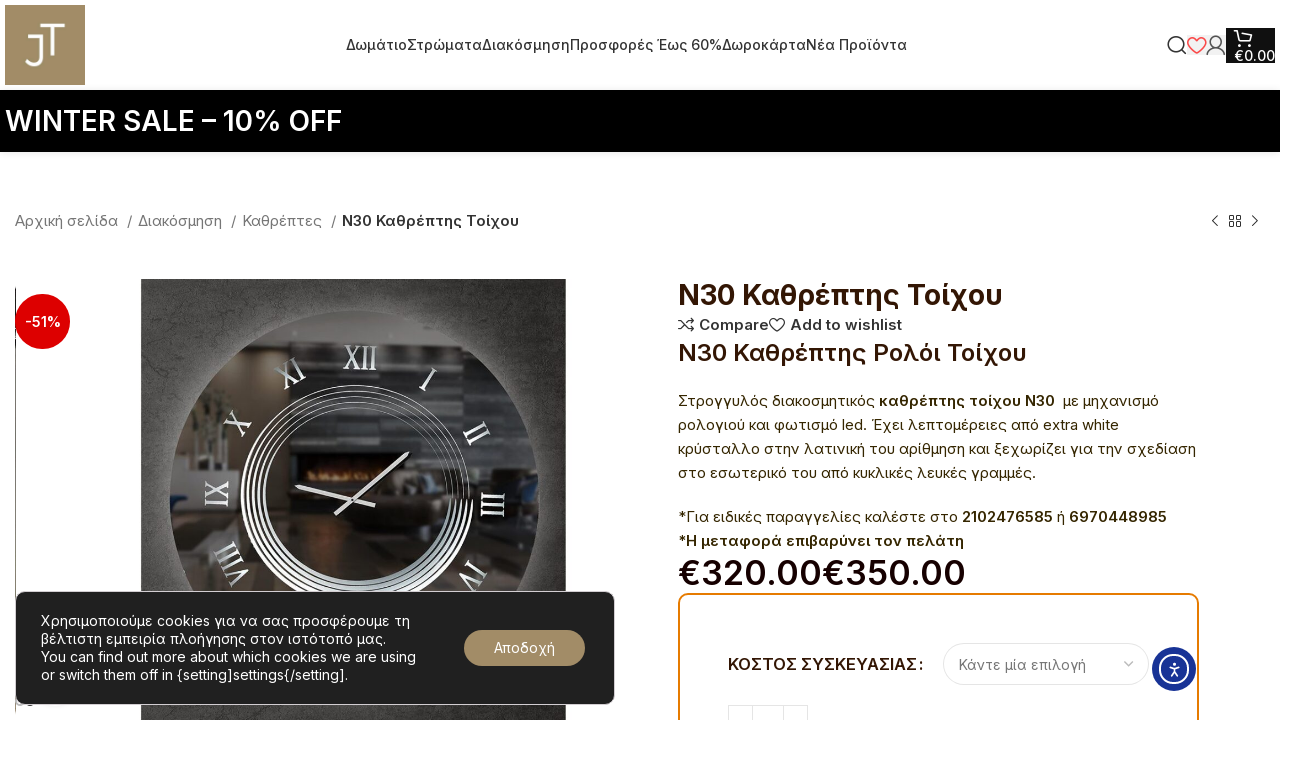

--- FILE ---
content_type: text/html; charset=UTF-8
request_url: https://jthomedesign.gr/product/n30-kathreptis-toixou/
body_size: 53629
content:
<!DOCTYPE html>
<html lang="el" prefix="og: https://ogp.me/ns#">
<head>
<meta charset="UTF-8">
<link rel="profile" href="https://gmpg.org/xfn/11">
<link rel="pingback" href="https://jthomedesign.gr/xmlrpc.php">
<style>img:is([sizes="auto" i], [sizes^="auto," i]){contain-intrinsic-size:3000px 1500px}</style>
<script data-cfasync="false" data-pagespeed-no-defer>var gtm4wp_datalayer_name="dataLayer";
var dataLayer=dataLayer||[];</script>
<script data-cfasync="false" data-pagespeed-no-defer>window.dataLayerPYS=window.dataLayerPYS||[];</script>
<title>N30 Καθρέπτης Τοίχου - Έπιπλα σπιτιού Joanna Terizi</title>
<meta name="description" content="Ν30 Καθρέπτης Ρολόι Τοίχου Στρογγυλός διακοσμητικός καθρέπτης τοίχου Ν30  με μηχανισμό ρολογιού και φωτισμό led. Έχει λεπτομέρειες από extra white κρύσταλλο στην λατινική του αρίθμηση και ξεχωρίζει για την σχεδίαση στο εσωτερικό του από κυκλικές λευκές γραμμές. *Για ειδικές παραγγελίες καλέστε στο 2102476585 ή 6970448985 *Η μεταφορά επιβαρύνει τον πελάτη"/>
<meta name="robots" content="follow, index, max-snippet:-1, max-video-preview:-1, max-image-preview:large"/>
<link rel="canonical" href="https://jthomedesign.gr/product/n30-kathreptis-toixou/"/>
<meta property="og:locale" content="el_GR"/>
<meta property="og:type" content="product"/>
<meta property="og:title" content="N30 Καθρέπτης Τοίχου - Έπιπλα σπιτιού Joanna Terizi"/>
<meta property="og:description" content="Ν30 Καθρέπτης Ρολόι Τοίχου Στρογγυλός διακοσμητικός καθρέπτης τοίχου Ν30  με μηχανισμό ρολογιού και φωτισμό led. Έχει λεπτομέρειες από extra white κρύσταλλο στην λατινική του αρίθμηση και ξεχωρίζει για την σχεδίαση στο εσωτερικό του από κυκλικές λευκές γραμμές. *Για ειδικές παραγγελίες καλέστε στο 2102476585 ή 6970448985 *Η μεταφορά επιβαρύνει τον πελάτη"/>
<meta property="og:url" content="https://jthomedesign.gr/product/n30-kathreptis-toixou/"/>
<meta property="og:site_name" content="Έπιπλα σπιτιού Joanna Terizi"/>
<meta property="og:updated_time" content="2023-01-11T15:32:14+02:00"/>
<meta property="og:image" content="https://jthomedesign.gr/wp-content/uploads/2021/01/N30-2.jpg"/>
<meta property="og:image:secure_url" content="https://jthomedesign.gr/wp-content/uploads/2021/01/N30-2.jpg"/>
<meta property="og:image:width" content="1280"/>
<meta property="og:image:height" content="853"/>
<meta property="og:image:alt" content="N30 Καθρέπτης Τοίχου"/>
<meta property="og:image:type" content="image/jpeg"/>
<meta property="product:availability" content="instock"/>
<meta name="twitter:card" content="summary_large_image"/>
<meta name="twitter:title" content="N30 Καθρέπτης Τοίχου - Έπιπλα σπιτιού Joanna Terizi"/>
<meta name="twitter:description" content="Ν30 Καθρέπτης Ρολόι Τοίχου Στρογγυλός διακοσμητικός καθρέπτης τοίχου Ν30  με μηχανισμό ρολογιού και φωτισμό led. Έχει λεπτομέρειες από extra white κρύσταλλο στην λατινική του αρίθμηση και ξεχωρίζει για την σχεδίαση στο εσωτερικό του από κυκλικές λευκές γραμμές. *Για ειδικές παραγγελίες καλέστε στο 2102476585 ή 6970448985 *Η μεταφορά επιβαρύνει τον πελάτη"/>
<meta name="twitter:image" content="https://jthomedesign.gr/wp-content/uploads/2021/01/N30-2.jpg"/>
<meta name="twitter:label1" content="Price"/>
<meta name="twitter:data1" content="&euro;320.00 - &euro;350.00"/>
<meta name="twitter:label2" content="Availability"/>
<meta name="twitter:data2" content="In stock"/>
<script type="application/ld+json" class="rank-math-schema-pro">{"@context":"https://schema.org","@graph":[{"@type":"Place","@id":"https://jthomedesign.gr/#place","address":{"@type":"PostalAddress","streetAddress":"79 Konstantinou Karamanli Ave.,","postalCode":"136 71","addressRegion":"Acharnes","addressCountry":"GR"}},{"@type":"Organization","@id":"https://jthomedesign.gr/#organization","name":"\u0388\u03c0\u03b9\u03c0\u03bb\u03b1 \u03c3\u03c0\u03b9\u03c4\u03b9\u03bf\u03cd Joanna Terizi","url":"https://jthomedesign.gr","sameAs":["https://www.facebook.com/jthomedesign.gr/","http://jthomedesign"],"email":"info@jthomedesign.gr","address":{"@type":"PostalAddress","streetAddress":"79 Konstantinou Karamanli Ave.,","postalCode":"136 71","addressRegion":"Acharnes","addressCountry":"GR"},"logo":{"@type":"ImageObject","@id":"https://jthomedesign.gr/#logo","url":"https://jthomedesign.gr/wp-content/uploads/2018/07/logo.png","contentUrl":"https://jthomedesign.gr/wp-content/uploads/2018/07/logo.png","caption":"\u0388\u03c0\u03b9\u03c0\u03bb\u03b1 \u03c3\u03c0\u03b9\u03c4\u03b9\u03bf\u03cd Joanna Terizi","inLanguage":"el","width":"360","height":"360"},"contactPoint":[{"@type":"ContactPoint","telephone":"2102476585","contactType":"customer support"},{"@type":"ContactPoint","telephone":"6970448985","contactType":"customer support"}],"location":{"@id":"https://jthomedesign.gr/#place"}},{"@type":"WebSite","@id":"https://jthomedesign.gr/#website","url":"https://jthomedesign.gr","name":"\u0388\u03c0\u03b9\u03c0\u03bb\u03b1 \u03c3\u03c0\u03b9\u03c4\u03b9\u03bf\u03cd Joanna Terizi","alternateName":"Joanna Terizi Home Design","publisher":{"@id":"https://jthomedesign.gr/#organization"},"inLanguage":"el"},{"@type":"ImageObject","@id":"https://jthomedesign.gr/wp-content/uploads/2021/01/N30-2.jpg","url":"https://jthomedesign.gr/wp-content/uploads/2021/01/N30-2.jpg","width":"1280","height":"853","inLanguage":"el"},{"@type":"WebPage","@id":"https://jthomedesign.gr/product/n30-kathreptis-toixou/#webpage","url":"https://jthomedesign.gr/product/n30-kathreptis-toixou/","name":"N30 \u039a\u03b1\u03b8\u03c1\u03ad\u03c0\u03c4\u03b7\u03c2 \u03a4\u03bf\u03af\u03c7\u03bf\u03c5 - \u0388\u03c0\u03b9\u03c0\u03bb\u03b1 \u03c3\u03c0\u03b9\u03c4\u03b9\u03bf\u03cd Joanna Terizi","datePublished":"2021-01-25T18:48:27+02:00","dateModified":"2023-01-11T15:32:14+02:00","isPartOf":{"@id":"https://jthomedesign.gr/#website"},"primaryImageOfPage":{"@id":"https://jthomedesign.gr/wp-content/uploads/2021/01/N30-2.jpg"},"inLanguage":"el"},{"@type":"ProductGroup","name":"N30 \u039a\u03b1\u03b8\u03c1\u03ad\u03c0\u03c4\u03b7\u03c2 \u03a4\u03bf\u03af\u03c7\u03bf\u03c5 - \u0388\u03c0\u03b9\u03c0\u03bb\u03b1 \u03c3\u03c0\u03b9\u03c4\u03b9\u03bf\u03cd Joanna Terizi","description":"\u039d30 \u039a\u03b1\u03b8\u03c1\u03ad\u03c0\u03c4\u03b7\u03c2 \u03a1\u03bf\u03bb\u03cc\u03b9 \u03a4\u03bf\u03af\u03c7\u03bf\u03c5 \u03a3\u03c4\u03c1\u03bf\u03b3\u03b3\u03c5\u03bb\u03cc\u03c2 \u03b4\u03b9\u03b1\u03ba\u03bf\u03c3\u03bc\u03b7\u03c4\u03b9\u03ba\u03cc\u03c2 \u03ba\u03b1\u03b8\u03c1\u03ad\u03c0\u03c4\u03b7\u03c2 \u03c4\u03bf\u03af\u03c7\u03bf\u03c5 \u039d30 \u00a0\u03bc\u03b5 \u03bc\u03b7\u03c7\u03b1\u03bd\u03b9\u03c3\u03bc\u03cc \u03c1\u03bf\u03bb\u03bf\u03b3\u03b9\u03bf\u03cd \u03ba\u03b1\u03b9 \u03c6\u03c9\u03c4\u03b9\u03c3\u03bc\u03cc led. \u0388\u03c7\u03b5\u03b9 \u03bb\u03b5\u03c0\u03c4\u03bf\u03bc\u03ad\u03c1\u03b5\u03b9\u03b5\u03c2 \u03b1\u03c0\u03cc extra white \u03ba\u03c1\u03cd\u03c3\u03c4\u03b1\u03bb\u03bb\u03bf \u03c3\u03c4\u03b7\u03bd \u03bb\u03b1\u03c4\u03b9\u03bd\u03b9\u03ba\u03ae \u03c4\u03bf\u03c5 \u03b1\u03c1\u03af\u03b8\u03bc\u03b7\u03c3\u03b7 \u03ba\u03b1\u03b9 \u03be\u03b5\u03c7\u03c9\u03c1\u03af\u03b6\u03b5\u03b9 \u03b3\u03b9\u03b1 \u03c4\u03b7\u03bd \u03c3\u03c7\u03b5\u03b4\u03af\u03b1\u03c3\u03b7 \u03c3\u03c4\u03bf \u03b5\u03c3\u03c9\u03c4\u03b5\u03c1\u03b9\u03ba\u03cc \u03c4\u03bf\u03c5 \u03b1\u03c0\u03cc \u03ba\u03c5\u03ba\u03bb\u03b9\u03ba\u03ad\u03c2 \u03bb\u03b5\u03c5\u03ba\u03ad\u03c2 \u03b3\u03c1\u03b1\u03bc\u03bc\u03ad\u03c2. *\u0393\u03b9\u03b1 \u03b5\u03b9\u03b4\u03b9\u03ba\u03ad\u03c2 \u03c0\u03b1\u03c1\u03b1\u03b3\u03b3\u03b5\u03bb\u03af\u03b5\u03c2 \u03ba\u03b1\u03bb\u03ad\u03c3\u03c4\u03b5 \u03c3\u03c4\u03bf\u00a02102476585\u00a0\u03ae\u00a06970448985 *\u0397 \u03bc\u03b5\u03c4\u03b1\u03c6\u03bf\u03c1\u03ac \u03b5\u03c0\u03b9\u03b2\u03b1\u03c1\u03cd\u03bd\u03b5\u03b9 \u03c4\u03bf\u03bd \u03c0\u03b5\u03bb\u03ac\u03c4\u03b7","category":"\u0394\u03b9\u03b1\u03ba\u03cc\u03c3\u03bc\u03b7\u03c3\u03b7","mainEntityOfPage":{"@id":"https://jthomedesign.gr/product/n30-kathreptis-toixou/#webpage"},"image":{"@id":"https://jthomedesign.gr/wp-content/uploads/2021/01/N30-2.jpg"},"url":"https://jthomedesign.gr/product/n30-kathreptis-toixou/","productGroupID":"42120","hasVariant":[{"@type":"Product","name":"N30 \u039a\u03b1\u03b8\u03c1\u03ad\u03c0\u03c4\u03b7\u03c2 \u03a4\u03bf\u03af\u03c7\u03bf\u03c5<span> - </span>\u0395\u03c0\u03b1\u03c1\u03c7\u03b5\u03af\u03b1 (\u03be\u03cd\u03bb\u03b9\u03bd\u03bf \u03ba\u03bf\u03c5\u03c4\u03af +30\u20ac)","description":"\u039d30 \u039a\u03b1\u03b8\u03c1\u03ad\u03c0\u03c4\u03b7\u03c2 \u03a1\u03bf\u03bb\u03cc\u03b9 \u03a4\u03bf\u03af\u03c7\u03bf\u03c5 \u03a3\u03c4\u03c1\u03bf\u03b3\u03b3\u03c5\u03bb\u03cc\u03c2 \u03b4\u03b9\u03b1\u03ba\u03bf\u03c3\u03bc\u03b7\u03c4\u03b9\u03ba\u03cc\u03c2 \u03ba\u03b1\u03b8\u03c1\u03ad\u03c0\u03c4\u03b7\u03c2 \u03c4\u03bf\u03af\u03c7\u03bf\u03c5 \u039d30 \u00a0\u03bc\u03b5 \u03bc\u03b7\u03c7\u03b1\u03bd\u03b9\u03c3\u03bc\u03cc \u03c1\u03bf\u03bb\u03bf\u03b3\u03b9\u03bf\u03cd \u03ba\u03b1\u03b9 \u03c6\u03c9\u03c4\u03b9\u03c3\u03bc\u03cc led. \u0388\u03c7\u03b5\u03b9 \u03bb\u03b5\u03c0\u03c4\u03bf\u03bc\u03ad\u03c1\u03b5\u03b9\u03b5\u03c2 \u03b1\u03c0\u03cc extra white \u03ba\u03c1\u03cd\u03c3\u03c4\u03b1\u03bb\u03bb\u03bf \u03c3\u03c4\u03b7\u03bd \u03bb\u03b1\u03c4\u03b9\u03bd\u03b9\u03ba\u03ae \u03c4\u03bf\u03c5 \u03b1\u03c1\u03af\u03b8\u03bc\u03b7\u03c3\u03b7 \u03ba\u03b1\u03b9 \u03be\u03b5\u03c7\u03c9\u03c1\u03af\u03b6\u03b5\u03b9 \u03b3\u03b9\u03b1 \u03c4\u03b7\u03bd \u03c3\u03c7\u03b5\u03b4\u03af\u03b1\u03c3\u03b7 \u03c3\u03c4\u03bf \u03b5\u03c3\u03c9\u03c4\u03b5\u03c1\u03b9\u03ba\u03cc \u03c4\u03bf\u03c5 \u03b1\u03c0\u03cc \u03ba\u03c5\u03ba\u03bb\u03b9\u03ba\u03ad\u03c2 \u03bb\u03b5\u03c5\u03ba\u03ad\u03c2 \u03b3\u03c1\u03b1\u03bc\u03bc\u03ad\u03c2. *\u0393\u03b9\u03b1 \u03b5\u03b9\u03b4\u03b9\u03ba\u03ad\u03c2 \u03c0\u03b1\u03c1\u03b1\u03b3\u03b3\u03b5\u03bb\u03af\u03b5\u03c2 \u03ba\u03b1\u03bb\u03ad\u03c3\u03c4\u03b5 \u03c3\u03c4\u03bf\u00a02102476585\u00a0\u03ae\u00a06970448985 *\u0397 \u03bc\u03b5\u03c4\u03b1\u03c6\u03bf\u03c1\u03ac \u03b5\u03c0\u03b9\u03b2\u03b1\u03c1\u03cd\u03bd\u03b5\u03b9 \u03c4\u03bf\u03bd \u03c0\u03b5\u03bb\u03ac\u03c4\u03b7","image":"https://jthomedesign.gr/wp-content/uploads/2021/01/N30-2-800x800.jpg","offers":{"@type":"Offer","description":"\u039d30 \u039a\u03b1\u03b8\u03c1\u03ad\u03c0\u03c4\u03b7\u03c2 \u03a1\u03bf\u03bb\u03cc\u03b9 \u03a4\u03bf\u03af\u03c7\u03bf\u03c5 \u03a3\u03c4\u03c1\u03bf\u03b3\u03b3\u03c5\u03bb\u03cc\u03c2 \u03b4\u03b9\u03b1\u03ba\u03bf\u03c3\u03bc\u03b7\u03c4\u03b9\u03ba\u03cc\u03c2 \u03ba\u03b1\u03b8\u03c1\u03ad\u03c0\u03c4\u03b7\u03c2 \u03c4\u03bf\u03af\u03c7\u03bf\u03c5 \u039d30 \u00a0\u03bc\u03b5 \u03bc\u03b7\u03c7\u03b1\u03bd\u03b9\u03c3\u03bc\u03cc \u03c1\u03bf\u03bb\u03bf\u03b3\u03b9\u03bf\u03cd \u03ba\u03b1\u03b9 \u03c6\u03c9\u03c4\u03b9\u03c3\u03bc\u03cc led. \u0388\u03c7\u03b5\u03b9 \u03bb\u03b5\u03c0\u03c4\u03bf\u03bc\u03ad\u03c1\u03b5\u03b9\u03b5\u03c2 \u03b1\u03c0\u03cc extra white \u03ba\u03c1\u03cd\u03c3\u03c4\u03b1\u03bb\u03bb\u03bf \u03c3\u03c4\u03b7\u03bd \u03bb\u03b1\u03c4\u03b9\u03bd\u03b9\u03ba\u03ae \u03c4\u03bf\u03c5 \u03b1\u03c1\u03af\u03b8\u03bc\u03b7\u03c3\u03b7 \u03ba\u03b1\u03b9 \u03be\u03b5\u03c7\u03c9\u03c1\u03af\u03b6\u03b5\u03b9 \u03b3\u03b9\u03b1 \u03c4\u03b7\u03bd \u03c3\u03c7\u03b5\u03b4\u03af\u03b1\u03c3\u03b7 \u03c3\u03c4\u03bf \u03b5\u03c3\u03c9\u03c4\u03b5\u03c1\u03b9\u03ba\u03cc \u03c4\u03bf\u03c5 \u03b1\u03c0\u03cc \u03ba\u03c5\u03ba\u03bb\u03b9\u03ba\u03ad\u03c2 \u03bb\u03b5\u03c5\u03ba\u03ad\u03c2 \u03b3\u03c1\u03b1\u03bc\u03bc\u03ad\u03c2. *\u0393\u03b9\u03b1 \u03b5\u03b9\u03b4\u03b9\u03ba\u03ad\u03c2 \u03c0\u03b1\u03c1\u03b1\u03b3\u03b3\u03b5\u03bb\u03af\u03b5\u03c2 \u03ba\u03b1\u03bb\u03ad\u03c3\u03c4\u03b5 \u03c3\u03c4\u03bf\u00a02102476585\u00a0\u03ae\u00a06970448985 *\u0397 \u03bc\u03b5\u03c4\u03b1\u03c6\u03bf\u03c1\u03ac \u03b5\u03c0\u03b9\u03b2\u03b1\u03c1\u03cd\u03bd\u03b5\u03b9 \u03c4\u03bf\u03bd \u03c0\u03b5\u03bb\u03ac\u03c4\u03b7","price":"350","priceCurrency":"EUR","availability":"https://schema.org/InStock","itemCondition":"NewCondition","priceValidUntil":"2027-12-31","url":"https://jthomedesign.gr/product/n30-kathreptis-toixou/?attribute_pa_siskevaia=%25ce%25b5%25cf%2580%25ce%25b1%25cf%2581%25cf%2587%25ce%25b5%25ce%25af%25ce%25b1-%25ce%25be%25cf%258d%25ce%25bb%25ce%25b9%25ce%25bd%25ce%25bf-%25ce%25ba%25ce%25bf%25cf%2585%25cf%2584%25ce%25af-30e"}},{"@type":"Product","name":"N30 \u039a\u03b1\u03b8\u03c1\u03ad\u03c0\u03c4\u03b7\u03c2 \u03a4\u03bf\u03af\u03c7\u03bf\u03c5<span> - </span>\u0395\u03bd\u03c4\u03cc\u03c2 \u0391\u03c4\u03c4\u03b9\u03ba\u03ae\u03c2 (\u03c7\u03c9\u03c1\u03af\u03c2 \u03c7\u03c1\u03ad\u03c9\u03c3\u03b7)","description":"\u039d30 \u039a\u03b1\u03b8\u03c1\u03ad\u03c0\u03c4\u03b7\u03c2 \u03a1\u03bf\u03bb\u03cc\u03b9 \u03a4\u03bf\u03af\u03c7\u03bf\u03c5 \u03a3\u03c4\u03c1\u03bf\u03b3\u03b3\u03c5\u03bb\u03cc\u03c2 \u03b4\u03b9\u03b1\u03ba\u03bf\u03c3\u03bc\u03b7\u03c4\u03b9\u03ba\u03cc\u03c2 \u03ba\u03b1\u03b8\u03c1\u03ad\u03c0\u03c4\u03b7\u03c2 \u03c4\u03bf\u03af\u03c7\u03bf\u03c5 \u039d30 \u00a0\u03bc\u03b5 \u03bc\u03b7\u03c7\u03b1\u03bd\u03b9\u03c3\u03bc\u03cc \u03c1\u03bf\u03bb\u03bf\u03b3\u03b9\u03bf\u03cd \u03ba\u03b1\u03b9 \u03c6\u03c9\u03c4\u03b9\u03c3\u03bc\u03cc led. \u0388\u03c7\u03b5\u03b9 \u03bb\u03b5\u03c0\u03c4\u03bf\u03bc\u03ad\u03c1\u03b5\u03b9\u03b5\u03c2 \u03b1\u03c0\u03cc extra white \u03ba\u03c1\u03cd\u03c3\u03c4\u03b1\u03bb\u03bb\u03bf \u03c3\u03c4\u03b7\u03bd \u03bb\u03b1\u03c4\u03b9\u03bd\u03b9\u03ba\u03ae \u03c4\u03bf\u03c5 \u03b1\u03c1\u03af\u03b8\u03bc\u03b7\u03c3\u03b7 \u03ba\u03b1\u03b9 \u03be\u03b5\u03c7\u03c9\u03c1\u03af\u03b6\u03b5\u03b9 \u03b3\u03b9\u03b1 \u03c4\u03b7\u03bd \u03c3\u03c7\u03b5\u03b4\u03af\u03b1\u03c3\u03b7 \u03c3\u03c4\u03bf \u03b5\u03c3\u03c9\u03c4\u03b5\u03c1\u03b9\u03ba\u03cc \u03c4\u03bf\u03c5 \u03b1\u03c0\u03cc \u03ba\u03c5\u03ba\u03bb\u03b9\u03ba\u03ad\u03c2 \u03bb\u03b5\u03c5\u03ba\u03ad\u03c2 \u03b3\u03c1\u03b1\u03bc\u03bc\u03ad\u03c2. *\u0393\u03b9\u03b1 \u03b5\u03b9\u03b4\u03b9\u03ba\u03ad\u03c2 \u03c0\u03b1\u03c1\u03b1\u03b3\u03b3\u03b5\u03bb\u03af\u03b5\u03c2 \u03ba\u03b1\u03bb\u03ad\u03c3\u03c4\u03b5 \u03c3\u03c4\u03bf\u00a02102476585\u00a0\u03ae\u00a06970448985 *\u0397 \u03bc\u03b5\u03c4\u03b1\u03c6\u03bf\u03c1\u03ac \u03b5\u03c0\u03b9\u03b2\u03b1\u03c1\u03cd\u03bd\u03b5\u03b9 \u03c4\u03bf\u03bd \u03c0\u03b5\u03bb\u03ac\u03c4\u03b7","image":"https://jthomedesign.gr/wp-content/uploads/2021/01/N30-2-800x800.jpg","offers":{"@type":"Offer","description":"\u039d30 \u039a\u03b1\u03b8\u03c1\u03ad\u03c0\u03c4\u03b7\u03c2 \u03a1\u03bf\u03bb\u03cc\u03b9 \u03a4\u03bf\u03af\u03c7\u03bf\u03c5 \u03a3\u03c4\u03c1\u03bf\u03b3\u03b3\u03c5\u03bb\u03cc\u03c2 \u03b4\u03b9\u03b1\u03ba\u03bf\u03c3\u03bc\u03b7\u03c4\u03b9\u03ba\u03cc\u03c2 \u03ba\u03b1\u03b8\u03c1\u03ad\u03c0\u03c4\u03b7\u03c2 \u03c4\u03bf\u03af\u03c7\u03bf\u03c5 \u039d30 \u00a0\u03bc\u03b5 \u03bc\u03b7\u03c7\u03b1\u03bd\u03b9\u03c3\u03bc\u03cc \u03c1\u03bf\u03bb\u03bf\u03b3\u03b9\u03bf\u03cd \u03ba\u03b1\u03b9 \u03c6\u03c9\u03c4\u03b9\u03c3\u03bc\u03cc led. \u0388\u03c7\u03b5\u03b9 \u03bb\u03b5\u03c0\u03c4\u03bf\u03bc\u03ad\u03c1\u03b5\u03b9\u03b5\u03c2 \u03b1\u03c0\u03cc extra white \u03ba\u03c1\u03cd\u03c3\u03c4\u03b1\u03bb\u03bb\u03bf \u03c3\u03c4\u03b7\u03bd \u03bb\u03b1\u03c4\u03b9\u03bd\u03b9\u03ba\u03ae \u03c4\u03bf\u03c5 \u03b1\u03c1\u03af\u03b8\u03bc\u03b7\u03c3\u03b7 \u03ba\u03b1\u03b9 \u03be\u03b5\u03c7\u03c9\u03c1\u03af\u03b6\u03b5\u03b9 \u03b3\u03b9\u03b1 \u03c4\u03b7\u03bd \u03c3\u03c7\u03b5\u03b4\u03af\u03b1\u03c3\u03b7 \u03c3\u03c4\u03bf \u03b5\u03c3\u03c9\u03c4\u03b5\u03c1\u03b9\u03ba\u03cc \u03c4\u03bf\u03c5 \u03b1\u03c0\u03cc \u03ba\u03c5\u03ba\u03bb\u03b9\u03ba\u03ad\u03c2 \u03bb\u03b5\u03c5\u03ba\u03ad\u03c2 \u03b3\u03c1\u03b1\u03bc\u03bc\u03ad\u03c2. *\u0393\u03b9\u03b1 \u03b5\u03b9\u03b4\u03b9\u03ba\u03ad\u03c2 \u03c0\u03b1\u03c1\u03b1\u03b3\u03b3\u03b5\u03bb\u03af\u03b5\u03c2 \u03ba\u03b1\u03bb\u03ad\u03c3\u03c4\u03b5 \u03c3\u03c4\u03bf\u00a02102476585\u00a0\u03ae\u00a06970448985 *\u0397 \u03bc\u03b5\u03c4\u03b1\u03c6\u03bf\u03c1\u03ac \u03b5\u03c0\u03b9\u03b2\u03b1\u03c1\u03cd\u03bd\u03b5\u03b9 \u03c4\u03bf\u03bd \u03c0\u03b5\u03bb\u03ac\u03c4\u03b7","price":"320","priceCurrency":"EUR","availability":"https://schema.org/InStock","itemCondition":"NewCondition","priceValidUntil":"2027-12-31","url":"https://jthomedesign.gr/product/n30-kathreptis-toixou/?attribute_pa_siskevaia=%25ce%25b5%25ce%25bd%25cf%2584%25cf%258c%25cf%2582-%25ce%25b1%25cf%2584%25cf%2584%25ce%25b9%25ce%25ba%25ce%25ae%25cf%2582-%25cf%2587%25cf%2589%25cf%2581%25ce%25af%25cf%2582-%25cf%2587%25cf%2581%25ce%25ad%25cf%2589%25cf%2583%25ce%25b7"}}],"@id":"https://jthomedesign.gr/product/n30-kathreptis-toixou/#richSnippet"}]}</script>
<script type='application/javascript' id='pys-version-script'>console.log('PixelYourSite PRO version 12.3.4');</script>
<link rel='dns-prefetch' href='//cdn.elementor.com'/>
<link rel='dns-prefetch' href='//fonts.googleapis.com'/>
<link rel="alternate" type="application/rss+xml" title="Ροή RSS &raquo; Έπιπλα σπιτιού Joanna Terizi" href="https://jthomedesign.gr/feed/"/>
<link rel="alternate" type="application/rss+xml" title="Ροή Σχολίων &raquo; Έπιπλα σπιτιού Joanna Terizi" href="https://jthomedesign.gr/comments/feed/"/>
<link rel="alternate" type="application/rss+xml" title="Ροή Σχολίων Έπιπλα σπιτιού Joanna Terizi &raquo; N30 Καθρέπτης Τοίχου" href="https://jthomedesign.gr/product/n30-kathreptis-toixou/feed/"/>
<link rel="stylesheet" type="text/css" href="//jthomedesign.gr/wp-content/cache/wpfc-minified/7kyv01do/9jh4o.css" media="all"/>
<style id='woocommerce-inline-inline-css'>.woocommerce form .form-row .required{visibility:visible;}</style>
<link rel="stylesheet" type="text/css" href="//jthomedesign.gr/wp-content/cache/wpfc-minified/7cauf92t/9jh4o.css" media="all"/>
<style id='moove_gdpr_frontend-inline-css'>#moove_gdpr_cookie_modal .moove-gdpr-modal-content .moove-gdpr-tab-main h3.tab-title, 
#moove_gdpr_cookie_modal .moove-gdpr-modal-content .moove-gdpr-tab-main span.tab-title,
#moove_gdpr_cookie_modal .moove-gdpr-modal-content .moove-gdpr-modal-left-content #moove-gdpr-menu li a, 
#moove_gdpr_cookie_modal .moove-gdpr-modal-content .moove-gdpr-modal-left-content #moove-gdpr-menu li button,
#moove_gdpr_cookie_modal .moove-gdpr-modal-content .moove-gdpr-modal-left-content .moove-gdpr-branding-cnt a,
#moove_gdpr_cookie_modal .moove-gdpr-modal-content .moove-gdpr-modal-footer-content .moove-gdpr-button-holder a.mgbutton, 
#moove_gdpr_cookie_modal .moove-gdpr-modal-content .moove-gdpr-modal-footer-content .moove-gdpr-button-holder button.mgbutton,
#moove_gdpr_cookie_modal .cookie-switch .cookie-slider:after, 
#moove_gdpr_cookie_modal .cookie-switch .slider:after, 
#moove_gdpr_cookie_modal .switch .cookie-slider:after, 
#moove_gdpr_cookie_modal .switch .slider:after,
#moove_gdpr_cookie_info_bar .moove-gdpr-info-bar-container .moove-gdpr-info-bar-content p, 
#moove_gdpr_cookie_info_bar .moove-gdpr-info-bar-container .moove-gdpr-info-bar-content p a,
#moove_gdpr_cookie_info_bar .moove-gdpr-info-bar-container .moove-gdpr-info-bar-content a.mgbutton, 
#moove_gdpr_cookie_info_bar .moove-gdpr-info-bar-container .moove-gdpr-info-bar-content button.mgbutton,
#moove_gdpr_cookie_modal .moove-gdpr-modal-content .moove-gdpr-tab-main .moove-gdpr-tab-main-content h1, 
#moove_gdpr_cookie_modal .moove-gdpr-modal-content .moove-gdpr-tab-main .moove-gdpr-tab-main-content h2, 
#moove_gdpr_cookie_modal .moove-gdpr-modal-content .moove-gdpr-tab-main .moove-gdpr-tab-main-content h3, 
#moove_gdpr_cookie_modal .moove-gdpr-modal-content .moove-gdpr-tab-main .moove-gdpr-tab-main-content h4, 
#moove_gdpr_cookie_modal .moove-gdpr-modal-content .moove-gdpr-tab-main .moove-gdpr-tab-main-content h5, 
#moove_gdpr_cookie_modal .moove-gdpr-modal-content .moove-gdpr-tab-main .moove-gdpr-tab-main-content h6,
#moove_gdpr_cookie_modal .moove-gdpr-modal-content.moove_gdpr_modal_theme_v2 .moove-gdpr-modal-title .tab-title,
#moove_gdpr_cookie_modal .moove-gdpr-modal-content.moove_gdpr_modal_theme_v2 .moove-gdpr-tab-main h3.tab-title, 
#moove_gdpr_cookie_modal .moove-gdpr-modal-content.moove_gdpr_modal_theme_v2 .moove-gdpr-tab-main span.tab-title,
#moove_gdpr_cookie_modal .moove-gdpr-modal-content.moove_gdpr_modal_theme_v2 .moove-gdpr-branding-cnt a{font-weight:inherit}
#moove_gdpr_cookie_modal,#moove_gdpr_cookie_info_bar,.gdpr_cookie_settings_shortcode_content{font-family:inherit}#moove_gdpr_save_popup_settings_button{background-color:#373737;color:#fff}#moove_gdpr_save_popup_settings_button:hover{background-color:#000}#moove_gdpr_cookie_info_bar .moove-gdpr-info-bar-container .moove-gdpr-info-bar-content a.mgbutton,#moove_gdpr_cookie_info_bar .moove-gdpr-info-bar-container .moove-gdpr-info-bar-content button.mgbutton{background-color:#a28c67}#moove_gdpr_cookie_modal .moove-gdpr-modal-content .moove-gdpr-modal-footer-content .moove-gdpr-button-holder a.mgbutton,#moove_gdpr_cookie_modal .moove-gdpr-modal-content .moove-gdpr-modal-footer-content .moove-gdpr-button-holder button.mgbutton,.gdpr_cookie_settings_shortcode_content .gdpr-shr-button.button-green{background-color:#a28c67;border-color:#a28c67}#moove_gdpr_cookie_modal .moove-gdpr-modal-content .moove-gdpr-modal-footer-content .moove-gdpr-button-holder a.mgbutton:hover,#moove_gdpr_cookie_modal .moove-gdpr-modal-content .moove-gdpr-modal-footer-content .moove-gdpr-button-holder button.mgbutton:hover,.gdpr_cookie_settings_shortcode_content .gdpr-shr-button.button-green:hover{background-color:#fff;color:#a28c67}#moove_gdpr_cookie_modal .moove-gdpr-modal-content .moove-gdpr-modal-close i,#moove_gdpr_cookie_modal .moove-gdpr-modal-content .moove-gdpr-modal-close span.gdpr-icon{background-color:#a28c67;border:1px solid #a28c67}#moove_gdpr_cookie_info_bar span.moove-gdpr-infobar-allow-all.focus-g,#moove_gdpr_cookie_info_bar span.moove-gdpr-infobar-allow-all:focus,#moove_gdpr_cookie_info_bar button.moove-gdpr-infobar-allow-all.focus-g,#moove_gdpr_cookie_info_bar button.moove-gdpr-infobar-allow-all:focus,#moove_gdpr_cookie_info_bar span.moove-gdpr-infobar-reject-btn.focus-g,#moove_gdpr_cookie_info_bar span.moove-gdpr-infobar-reject-btn:focus,#moove_gdpr_cookie_info_bar button.moove-gdpr-infobar-reject-btn.focus-g,#moove_gdpr_cookie_info_bar button.moove-gdpr-infobar-reject-btn:focus,#moove_gdpr_cookie_info_bar span.change-settings-button.focus-g,#moove_gdpr_cookie_info_bar span.change-settings-button:focus,#moove_gdpr_cookie_info_bar button.change-settings-button.focus-g,#moove_gdpr_cookie_info_bar button.change-settings-button:focus{-webkit-box-shadow:0 0 1px 3px #a28c67;-moz-box-shadow:0 0 1px 3px #a28c67;box-shadow:0 0 1px 3px #a28c67}#moove_gdpr_cookie_modal .moove-gdpr-modal-content .moove-gdpr-modal-close i:hover,#moove_gdpr_cookie_modal .moove-gdpr-modal-content .moove-gdpr-modal-close span.gdpr-icon:hover,#moove_gdpr_cookie_info_bar span[data-href]>u.change-settings-button{color:#a28c67}#moove_gdpr_cookie_modal .moove-gdpr-modal-content .moove-gdpr-modal-left-content #moove-gdpr-menu li.menu-item-selected a span.gdpr-icon,#moove_gdpr_cookie_modal .moove-gdpr-modal-content .moove-gdpr-modal-left-content #moove-gdpr-menu li.menu-item-selected button span.gdpr-icon{color:inherit}#moove_gdpr_cookie_modal .moove-gdpr-modal-content .moove-gdpr-modal-left-content #moove-gdpr-menu li a span.gdpr-icon,#moove_gdpr_cookie_modal .moove-gdpr-modal-content .moove-gdpr-modal-left-content #moove-gdpr-menu li button span.gdpr-icon{color:inherit}#moove_gdpr_cookie_modal .gdpr-acc-link{line-height:0;font-size:0;color:transparent;position:absolute}#moove_gdpr_cookie_modal .moove-gdpr-modal-content .moove-gdpr-modal-close:hover i,#moove_gdpr_cookie_modal .moove-gdpr-modal-content .moove-gdpr-modal-left-content #moove-gdpr-menu li a,#moove_gdpr_cookie_modal .moove-gdpr-modal-content .moove-gdpr-modal-left-content #moove-gdpr-menu li button,#moove_gdpr_cookie_modal .moove-gdpr-modal-content .moove-gdpr-modal-left-content #moove-gdpr-menu li button i,#moove_gdpr_cookie_modal .moove-gdpr-modal-content .moove-gdpr-modal-left-content #moove-gdpr-menu li a i,#moove_gdpr_cookie_modal .moove-gdpr-modal-content .moove-gdpr-tab-main .moove-gdpr-tab-main-content a:hover,#moove_gdpr_cookie_info_bar.moove-gdpr-dark-scheme .moove-gdpr-info-bar-container .moove-gdpr-info-bar-content a.mgbutton:hover,#moove_gdpr_cookie_info_bar.moove-gdpr-dark-scheme .moove-gdpr-info-bar-container .moove-gdpr-info-bar-content button.mgbutton:hover,#moove_gdpr_cookie_info_bar.moove-gdpr-dark-scheme .moove-gdpr-info-bar-container .moove-gdpr-info-bar-content a:hover,#moove_gdpr_cookie_info_bar.moove-gdpr-dark-scheme .moove-gdpr-info-bar-container .moove-gdpr-info-bar-content button:hover,#moove_gdpr_cookie_info_bar.moove-gdpr-dark-scheme .moove-gdpr-info-bar-container .moove-gdpr-info-bar-content span.change-settings-button:hover,#moove_gdpr_cookie_info_bar.moove-gdpr-dark-scheme .moove-gdpr-info-bar-container .moove-gdpr-info-bar-content button.change-settings-button:hover,#moove_gdpr_cookie_info_bar.moove-gdpr-dark-scheme .moove-gdpr-info-bar-container .moove-gdpr-info-bar-content u.change-settings-button:hover,#moove_gdpr_cookie_info_bar span[data-href]>u.change-settings-button,#moove_gdpr_cookie_info_bar.moove-gdpr-dark-scheme .moove-gdpr-info-bar-container .moove-gdpr-info-bar-content a.mgbutton.focus-g,#moove_gdpr_cookie_info_bar.moove-gdpr-dark-scheme .moove-gdpr-info-bar-container .moove-gdpr-info-bar-content button.mgbutton.focus-g,#moove_gdpr_cookie_info_bar.moove-gdpr-dark-scheme .moove-gdpr-info-bar-container .moove-gdpr-info-bar-content a.focus-g,#moove_gdpr_cookie_info_bar.moove-gdpr-dark-scheme .moove-gdpr-info-bar-container .moove-gdpr-info-bar-content button.focus-g,#moove_gdpr_cookie_info_bar.moove-gdpr-dark-scheme .moove-gdpr-info-bar-container .moove-gdpr-info-bar-content a.mgbutton:focus,#moove_gdpr_cookie_info_bar.moove-gdpr-dark-scheme .moove-gdpr-info-bar-container .moove-gdpr-info-bar-content button.mgbutton:focus,#moove_gdpr_cookie_info_bar.moove-gdpr-dark-scheme .moove-gdpr-info-bar-container .moove-gdpr-info-bar-content a:focus,#moove_gdpr_cookie_info_bar.moove-gdpr-dark-scheme .moove-gdpr-info-bar-container .moove-gdpr-info-bar-content button:focus,#moove_gdpr_cookie_info_bar.moove-gdpr-dark-scheme .moove-gdpr-info-bar-container .moove-gdpr-info-bar-content span.change-settings-button.focus-g,span.change-settings-button:focus,button.change-settings-button.focus-g,button.change-settings-button:focus,#moove_gdpr_cookie_info_bar.moove-gdpr-dark-scheme .moove-gdpr-info-bar-container .moove-gdpr-info-bar-content u.change-settings-button.focus-g,#moove_gdpr_cookie_info_bar.moove-gdpr-dark-scheme .moove-gdpr-info-bar-container .moove-gdpr-info-bar-content u.change-settings-button:focus{color:#a28c67}#moove_gdpr_cookie_modal .moove-gdpr-branding.focus-g span,#moove_gdpr_cookie_modal .moove-gdpr-modal-content .moove-gdpr-tab-main a.focus-g,#moove_gdpr_cookie_modal .moove-gdpr-modal-content .moove-gdpr-tab-main .gdpr-cd-details-toggle.focus-g{color:#a28c67}#moove_gdpr_cookie_modal.gdpr_lightbox-hide{display:none}</style>
<link rel='stylesheet' id='elementor-post-77477-css' href='https://jthomedesign.gr/wp-content/uploads/elementor/css/post-77477.css?ver=1768996207' type='text/css' media='all'/>
<link rel="stylesheet" type="text/css" href="//jthomedesign.gr/wp-content/cache/wpfc-minified/lzjtqs9t/9ji3n.css" media="all"/>
<link rel='stylesheet' id='xts-google-fonts-css' href='https://fonts.googleapis.com/css?family=Inter%3A400%2C600%2C700%2C500%7CGeologica%3A400%2C600%7CWork+Sans%3A400%2C600%7CUrbanist%3A400%2C600%2C800&#038;ver=7.6.0' type='text/css' media='all'/>
<link rel="stylesheet" type="text/css" href="//jthomedesign.gr/wp-content/cache/wpfc-minified/egzxeti4/9jh4o.css" media="all"/>
<script src='//jthomedesign.gr/wp-content/cache/wpfc-minified/e1qgduft/9jh4o.js'></script>
<script id="jquery-core-js-extra">var pysTikTokRest={"restApiUrl":"https:\/\/jthomedesign.gr\/wp-json\/pys-tiktok\/v1\/event","debug":""};
var pysFacebookRest={"restApiUrl":"https:\/\/jthomedesign.gr\/wp-json\/pys-facebook\/v1\/event","debug":""};</script>
<script src='//jthomedesign.gr/wp-content/cache/wpfc-minified/jo4o5jzm/9jh4o.js'></script>
<script id="wc-add-to-cart-js-extra">var wc_add_to_cart_params={"ajax_url":"\/wp-admin\/admin-ajax.php","wc_ajax_url":"\/?wc-ajax=%%endpoint%%","i18n_view_cart":"\u03a0\u03c1\u03bf\u03b2\u03bf\u03bb\u03ae \u03ba\u03b1\u03bb\u03b1\u03b8\u03b9\u03bf\u03cd","cart_url":"https:\/\/jthomedesign.gr\/cart\/","is_cart":"","cart_redirect_after_add":"no"};</script>
<script src='//jthomedesign.gr/wp-content/cache/wpfc-minified/eesa3qp2/9jh4o.js'></script>
<script id="wc-single-product-js-extra">var wc_single_product_params={"i18n_required_rating_text":"\u03a0\u03b1\u03c1\u03b1\u03ba\u03b1\u03bb\u03bf\u03cd\u03bc\u03b5, \u03b5\u03c0\u03b9\u03bb\u03ad\u03be\u03c4\u03b5 \u03bc\u03af\u03b1 \u03b2\u03b1\u03b8\u03bc\u03bf\u03bb\u03bf\u03b3\u03af\u03b1","i18n_rating_options":["1 \u03b1\u03c0\u03cc 5 \u03b1\u03c3\u03c4\u03ad\u03c1\u03b9\u03b1","2 \u03b1\u03c0\u03cc 5 \u03b1\u03c3\u03c4\u03ad\u03c1\u03b9\u03b1","3 \u03b1\u03c0\u03cc 5 \u03b1\u03c3\u03c4\u03ad\u03c1\u03b9\u03b1","4 \u03b1\u03c0\u03cc 5 \u03b1\u03c3\u03c4\u03ad\u03c1\u03b9\u03b1","5 \u03b1\u03c0\u03cc 5 \u03b1\u03c3\u03c4\u03ad\u03c1\u03b9\u03b1"],"i18n_product_gallery_trigger_text":"View full-screen image gallery","review_rating_required":"yes","flexslider":{"rtl":false,"animation":"slide","smoothHeight":true,"directionNav":false,"controlNav":"thumbnails","slideshow":false,"animationSpeed":500,"animationLoop":false,"allowOneSlide":false},"zoom_enabled":"","zoom_options":[],"photoswipe_enabled":"","photoswipe_options":{"shareEl":false,"closeOnScroll":false,"history":false,"hideAnimationDuration":0,"showAnimationDuration":0},"flexslider_enabled":""};</script>
<script src='//jthomedesign.gr/wp-content/cache/wpfc-minified/km7k2ug8/9jh4o.js'></script>
<script id="woocommerce-js-extra">var woocommerce_params={"ajax_url":"\/wp-admin\/admin-ajax.php","wc_ajax_url":"\/?wc-ajax=%%endpoint%%","i18n_password_show":"\u0395\u03bc\u03c6\u03ac\u03bd\u03b9\u03c3\u03b7 \u03c3\u03c5\u03bd\u03b8\u03b7\u03bc\u03b1\u03c4\u03b9\u03ba\u03bf\u03cd","i18n_password_hide":"\u0391\u03c0\u03cc\u03ba\u03c1\u03c5\u03c8\u03b7 \u03c3\u03c5\u03bd\u03b8\u03b7\u03bc\u03b1\u03c4\u03b9\u03ba\u03bf\u03cd"};</script>
<script src='//jthomedesign.gr/wp-content/cache/wpfc-minified/f6d9bmqs/9jh4o.js'></script>
<script id="xs_front_main_js-js-extra">var rest_config={"rest_url":"https:\/\/jthomedesign.gr\/wp-json\/","nonce":"a341dcf4c1","insta_enabled":""};</script>
<script src='//jthomedesign.gr/wp-content/cache/wpfc-minified/2xukbrr4/9jh4o.js'></script>
<script id="woo-conditional-payments-js-js-extra">var conditional_payments_settings={"name_address_fields":[],"disable_payment_method_trigger":""};</script>
<script src='//jthomedesign.gr/wp-content/cache/wpfc-minified/qkvixd5q/9jh4o.js'></script>
<script id="xs_social_custom-js-extra">var rest_api_conf={"siteurl":"https:\/\/jthomedesign.gr","nonce":"a341dcf4c1","root":"https:\/\/jthomedesign.gr\/wp-json\/"};
var wsluFrontObj={"resturl":"https:\/\/jthomedesign.gr\/wp-json\/","rest_nonce":"a341dcf4c1"};</script>
<script src='//jthomedesign.gr/wp-content/cache/wpfc-minified/lpo97a3m/9jh4o.js'></script>
<script id="woocommerce-tokenization-form-js-extra">var wc_tokenization_form_params={"is_registration_required":"","is_logged_in":""};</script>
<script src='//jthomedesign.gr/wp-content/cache/wpfc-minified/1fs13ibb/9jh4o.js'></script>
<script id="pys-js-extra">var pysOptions={"staticEvents":{"tiktok":{"woo_view_content":[{"delay":0,"type":"static","name":"ViewContent","event_id":"ZTPrl0wW7lFIpz7v5dBWRmQYdvzOicxR6BG4","pixelIds":["CT0VP2JC77UBGVBCEEG0"],"eventID":"036004ce-4a5e-430b-9d87-3dfce56cd9e8","params":{"quantity":1,"currency":"EUR","content_name":"N30 \u039a\u03b1\u03b8\u03c1\u03ad\u03c0\u03c4\u03b7\u03c2 \u03a4\u03bf\u03af\u03c7\u03bf\u03c5","content_category":"\u0394\u03b9\u03b1\u03ba\u03cc\u03c3\u03bc\u03b7\u03c3\u03b7, \u039d\u03ad\u03b1 \u03a0\u03c1\u03bf\u03ca\u03cc\u03bd\u03c4\u03b1, \u039a\u03b1\u03b8\u03c1\u03ad\u03c0\u03c4\u03b5\u03c2","content_id":"42120","content_type":"product_group","value":"320"},"e_id":"woo_view_content","ids":[],"hasTimeWindow":false,"timeWindow":0,"woo_order":"","edd_order":""}]},"facebook":{"woo_view_content":[{"delay":0,"type":"static","name":"ViewContent","eventID":"036004ce-4a5e-430b-9d87-3dfce56cd9e8","pixelIds":["2166857646876596"],"params":{"content_ids":["42120"],"content_type":"product_group","tags":"classic","value":"320","currency":"EUR","contents":[{"id":"42120","quantity":1}],"product_price":"320","content_name":"N30 \u039a\u03b1\u03b8\u03c1\u03ad\u03c0\u03c4\u03b7\u03c2 \u03a4\u03bf\u03af\u03c7\u03bf\u03c5","category_name":"\u0394\u03b9\u03b1\u03ba\u03cc\u03c3\u03bc\u03b7\u03c3\u03b7, \u039d\u03ad\u03b1 \u03a0\u03c1\u03bf\u03ca\u03cc\u03bd\u03c4\u03b1, \u039a\u03b1\u03b8\u03c1\u03ad\u03c0\u03c4\u03b5\u03c2","page_title":"N30 \u039a\u03b1\u03b8\u03c1\u03ad\u03c0\u03c4\u03b7\u03c2 \u03a4\u03bf\u03af\u03c7\u03bf\u03c5","post_type":"product","post_id":42120,"plugin":"PixelYourSite","event_url":"jthomedesign.gr\/product\/n30-kathreptis-toixou\/","user_role":"guest"},"e_id":"woo_view_content","ids":[],"hasTimeWindow":false,"timeWindow":0,"woo_order":"","edd_order":""}],"init_event":[{"delay":0,"type":"static","ajaxFire":false,"name":"PageView","eventID":"523c52a9-3bdd-41fb-bf67-4d487a0d4d58","pixelIds":["2166857646876596"],"params":{"categories":"\u0394\u03b9\u03b1\u03ba\u03cc\u03c3\u03bc\u03b7\u03c3\u03b7, \u039d\u03ad\u03b1 \u03a0\u03c1\u03bf\u03ca\u03cc\u03bd\u03c4\u03b1, \u039a\u03b1\u03b8\u03c1\u03ad\u03c0\u03c4\u03b5\u03c2","tags":"classic","page_title":"N30 \u039a\u03b1\u03b8\u03c1\u03ad\u03c0\u03c4\u03b7\u03c2 \u03a4\u03bf\u03af\u03c7\u03bf\u03c5","post_type":"product","post_id":42120,"plugin":"PixelYourSite","event_url":"jthomedesign.gr\/product\/n30-kathreptis-toixou\/","user_role":"guest"},"e_id":"init_event","ids":[],"hasTimeWindow":false,"timeWindow":0,"woo_order":"","edd_order":""}]},"ga":{"woo_view_content":[{"delay":0,"type":"static","name":"view_item","unify":false,"trackingIds":["G-T3SGRMF4M6","G-YNVPYXZ0XK"],"eventID":"036004ce-4a5e-430b-9d87-3dfce56cd9e8","params":{"items":[{"item_id":"42120","item_name":"N30 \u039a\u03b1\u03b8\u03c1\u03ad\u03c0\u03c4\u03b7\u03c2 \u03a4\u03bf\u03af\u03c7\u03bf\u03c5","quantity":1,"price":"320","affiliation":"\u0388\u03c0\u03b9\u03c0\u03bb\u03b1 \u03c3\u03c0\u03b9\u03c4\u03b9\u03bf\u03cd Joanna Terizi","item_category":"\u0394\u03b9\u03b1\u03ba\u03cc\u03c3\u03bc\u03b7\u03c3\u03b7","item_category2":"\u039d\u03ad\u03b1 \u03a0\u03c1\u03bf\u03ca\u03cc\u03bd\u03c4\u03b1","item_category3":"\u039a\u03b1\u03b8\u03c1\u03ad\u03c0\u03c4\u03b5\u03c2"}],"currency":"EUR","ecomm_prodid":"42120","ecomm_pagetype":"product","ecomm_totalvalue":"320","page_title":"N30 \u039a\u03b1\u03b8\u03c1\u03ad\u03c0\u03c4\u03b7\u03c2 \u03a4\u03bf\u03af\u03c7\u03bf\u03c5","post_type":"product","post_id":42120,"plugin":"PixelYourSite","event_url":"jthomedesign.gr\/product\/n30-kathreptis-toixou\/","user_role":"guest"},"e_id":"woo_view_content","ids":[],"hasTimeWindow":false,"timeWindow":0,"woo_order":"","edd_order":""}]}},"dynamicEvents":{"woo_select_content_single":{"1726":{"ga":{"delay":0,"type":"dyn","name":"select_item","trackingIds":["G-T3SGRMF4M6","G-YNVPYXZ0XK"],"eventID":"2f943619-1015-4ff8-b5ce-dd82565cb007","params":{"items":[{"id":"1726","name":"S203 \u039a\u03b1\u03b8\u03c1\u03ad\u03c0\u03c4\u03b7\u03c2 \u03a4\u03bf\u03af\u03c7\u03bf\u03c5","quantity":1,"price":"415","item_list_name":"Related Products","item_list_id":"related_products","affiliation":"\u0388\u03c0\u03b9\u03c0\u03bb\u03b1 \u03c3\u03c0\u03b9\u03c4\u03b9\u03bf\u03cd Joanna Terizi","item_category":"\u039a\u03b1\u03b8\u03c1\u03ad\u03c0\u03c4\u03b5\u03c2","item_category2":"\u039c\u03b9\u03ba\u03c1\u03bf\u03ad\u03c0\u03b9\u03c0\u03bb\u03b1"}],"event_category":"ecommerce","content_type":"product","page_title":"N30 \u039a\u03b1\u03b8\u03c1\u03ad\u03c0\u03c4\u03b7\u03c2 \u03a4\u03bf\u03af\u03c7\u03bf\u03c5","post_type":"product","post_id":42120,"plugin":"PixelYourSite","event_url":"jthomedesign.gr\/product\/n30-kathreptis-toixou\/","user_role":"guest"},"e_id":"woo_select_content_single","ids":[],"hasTimeWindow":false,"timeWindow":0,"woo_order":"","edd_order":""}},"1735":{"ga":{"delay":0,"type":"dyn","name":"select_item","trackingIds":["G-T3SGRMF4M6","G-YNVPYXZ0XK"],"eventID":"2f943619-1015-4ff8-b5ce-dd82565cb007","params":{"items":[{"id":"1735","name":"S206 \u039a\u03b1\u03b8\u03c1\u03ad\u03c0\u03c4\u03b7\u03c2 \u03a4\u03bf\u03af\u03c7\u03bf\u03c5","quantity":1,"price":"330","item_list_name":"Related Products","item_list_id":"related_products","affiliation":"\u0388\u03c0\u03b9\u03c0\u03bb\u03b1 \u03c3\u03c0\u03b9\u03c4\u03b9\u03bf\u03cd Joanna Terizi","item_category":"\u039a\u03b1\u03b8\u03c1\u03ad\u03c0\u03c4\u03b5\u03c2","item_category2":"\u039c\u03b9\u03ba\u03c1\u03bf\u03ad\u03c0\u03b9\u03c0\u03bb\u03b1"}],"event_category":"ecommerce","content_type":"product","page_title":"N30 \u039a\u03b1\u03b8\u03c1\u03ad\u03c0\u03c4\u03b7\u03c2 \u03a4\u03bf\u03af\u03c7\u03bf\u03c5","post_type":"product","post_id":42120,"plugin":"PixelYourSite","event_url":"jthomedesign.gr\/product\/n30-kathreptis-toixou\/","user_role":"guest"},"e_id":"woo_select_content_single","ids":[],"hasTimeWindow":false,"timeWindow":0,"woo_order":"","edd_order":""}},"1745":{"ga":{"delay":0,"type":"dyn","name":"select_item","trackingIds":["G-T3SGRMF4M6","G-YNVPYXZ0XK"],"eventID":"2f943619-1015-4ff8-b5ce-dd82565cb007","params":{"items":[{"id":"1745","name":"T300 \u039a\u03b1\u03b8\u03c1\u03ad\u03c0\u03c4\u03b7\u03c2 \u03a4\u03bf\u03af\u03c7\u03bf\u03c5","quantity":1,"price":"390","item_list_name":"Related Products","item_list_id":"related_products","affiliation":"\u0388\u03c0\u03b9\u03c0\u03bb\u03b1 \u03c3\u03c0\u03b9\u03c4\u03b9\u03bf\u03cd Joanna Terizi","item_category":"\u039a\u03b1\u03b8\u03c1\u03ad\u03c0\u03c4\u03b5\u03c2","item_category2":"\u039c\u03b9\u03ba\u03c1\u03bf\u03ad\u03c0\u03b9\u03c0\u03bb\u03b1"}],"event_category":"ecommerce","content_type":"product","page_title":"N30 \u039a\u03b1\u03b8\u03c1\u03ad\u03c0\u03c4\u03b7\u03c2 \u03a4\u03bf\u03af\u03c7\u03bf\u03c5","post_type":"product","post_id":42120,"plugin":"PixelYourSite","event_url":"jthomedesign.gr\/product\/n30-kathreptis-toixou\/","user_role":"guest"},"e_id":"woo_select_content_single","ids":[],"hasTimeWindow":false,"timeWindow":0,"woo_order":"","edd_order":""}},"1739":{"ga":{"delay":0,"type":"dyn","name":"select_item","trackingIds":["G-T3SGRMF4M6","G-YNVPYXZ0XK"],"eventID":"2f943619-1015-4ff8-b5ce-dd82565cb007","params":{"items":[{"id":"1739","name":"S207 \u039a\u03b1\u03b8\u03c1\u03ad\u03c0\u03c4\u03b7\u03c2 \u03a4\u03bf\u03af\u03c7\u03bf\u03c5","quantity":1,"price":"350","item_list_name":"Related Products","item_list_id":"related_products","affiliation":"\u0388\u03c0\u03b9\u03c0\u03bb\u03b1 \u03c3\u03c0\u03b9\u03c4\u03b9\u03bf\u03cd Joanna Terizi","item_category":"\u039a\u03b1\u03b8\u03c1\u03ad\u03c0\u03c4\u03b5\u03c2","item_category2":"\u039c\u03b9\u03ba\u03c1\u03bf\u03ad\u03c0\u03b9\u03c0\u03bb\u03b1"}],"event_category":"ecommerce","content_type":"product","page_title":"N30 \u039a\u03b1\u03b8\u03c1\u03ad\u03c0\u03c4\u03b7\u03c2 \u03a4\u03bf\u03af\u03c7\u03bf\u03c5","post_type":"product","post_id":42120,"plugin":"PixelYourSite","event_url":"jthomedesign.gr\/product\/n30-kathreptis-toixou\/","user_role":"guest"},"e_id":"woo_select_content_single","ids":[],"hasTimeWindow":false,"timeWindow":0,"woo_order":"","edd_order":""}},"1721":{"ga":{"delay":0,"type":"dyn","name":"select_item","trackingIds":["G-T3SGRMF4M6","G-YNVPYXZ0XK"],"eventID":"2f943619-1015-4ff8-b5ce-dd82565cb007","params":{"items":[{"id":"1721","name":"S201 \u039a\u03b1\u03b8\u03c1\u03ad\u03c0\u03c4\u03b7\u03c2 \u03a4\u03bf\u03af\u03c7\u03bf\u03c5","quantity":1,"price":"370","item_list_name":"Related Products","item_list_id":"related_products","affiliation":"\u0388\u03c0\u03b9\u03c0\u03bb\u03b1 \u03c3\u03c0\u03b9\u03c4\u03b9\u03bf\u03cd Joanna Terizi","item_category":"\u039a\u03b1\u03b8\u03c1\u03ad\u03c0\u03c4\u03b5\u03c2","item_category2":"\u039c\u03b9\u03ba\u03c1\u03bf\u03ad\u03c0\u03b9\u03c0\u03bb\u03b1"}],"event_category":"ecommerce","content_type":"product","page_title":"N30 \u039a\u03b1\u03b8\u03c1\u03ad\u03c0\u03c4\u03b7\u03c2 \u03a4\u03bf\u03af\u03c7\u03bf\u03c5","post_type":"product","post_id":42120,"plugin":"PixelYourSite","event_url":"jthomedesign.gr\/product\/n30-kathreptis-toixou\/","user_role":"guest"},"e_id":"woo_select_content_single","ids":[],"hasTimeWindow":false,"timeWindow":0,"woo_order":"","edd_order":""}},"1753":{"ga":{"delay":0,"type":"dyn","name":"select_item","trackingIds":["G-T3SGRMF4M6","G-YNVPYXZ0XK"],"eventID":"2f943619-1015-4ff8-b5ce-dd82565cb007","params":{"items":[{"id":"1753","name":"T304 \u039a\u03b1\u03b8\u03c1\u03ad\u03c0\u03c4\u03b7\u03c2 \u03a4\u03bf\u03af\u03c7\u03bf\u03c5","quantity":1,"price":"365","item_list_name":"Related Products","item_list_id":"related_products","affiliation":"\u0388\u03c0\u03b9\u03c0\u03bb\u03b1 \u03c3\u03c0\u03b9\u03c4\u03b9\u03bf\u03cd Joanna Terizi","item_category":"\u039a\u03b1\u03b8\u03c1\u03ad\u03c0\u03c4\u03b5\u03c2","item_category2":"\u039c\u03b9\u03ba\u03c1\u03bf\u03ad\u03c0\u03b9\u03c0\u03bb\u03b1"}],"event_category":"ecommerce","content_type":"product","page_title":"N30 \u039a\u03b1\u03b8\u03c1\u03ad\u03c0\u03c4\u03b7\u03c2 \u03a4\u03bf\u03af\u03c7\u03bf\u03c5","post_type":"product","post_id":42120,"plugin":"PixelYourSite","event_url":"jthomedesign.gr\/product\/n30-kathreptis-toixou\/","user_role":"guest"},"e_id":"woo_select_content_single","ids":[],"hasTimeWindow":false,"timeWindow":0,"woo_order":"","edd_order":""}},"1688":{"ga":{"delay":0,"type":"dyn","name":"select_item","trackingIds":["G-T3SGRMF4M6","G-YNVPYXZ0XK"],"eventID":"2f943619-1015-4ff8-b5ce-dd82565cb007","params":{"items":[{"id":"1688","name":"S110 \u039a\u03b1\u03b8\u03c1\u03ad\u03c0\u03c4\u03b7\u03c2 \u03a4\u03bf\u03af\u03c7\u03bf\u03c5","quantity":1,"price":"385","item_list_name":"Related Products","item_list_id":"related_products","affiliation":"\u0388\u03c0\u03b9\u03c0\u03bb\u03b1 \u03c3\u03c0\u03b9\u03c4\u03b9\u03bf\u03cd Joanna Terizi","item_category":"\u039a\u03b1\u03b8\u03c1\u03ad\u03c0\u03c4\u03b5\u03c2","item_category2":"\u039c\u03b9\u03ba\u03c1\u03bf\u03ad\u03c0\u03b9\u03c0\u03bb\u03b1"}],"event_category":"ecommerce","content_type":"product","page_title":"N30 \u039a\u03b1\u03b8\u03c1\u03ad\u03c0\u03c4\u03b7\u03c2 \u03a4\u03bf\u03af\u03c7\u03bf\u03c5","post_type":"product","post_id":42120,"plugin":"PixelYourSite","event_url":"jthomedesign.gr\/product\/n30-kathreptis-toixou\/","user_role":"guest"},"e_id":"woo_select_content_single","ids":[],"hasTimeWindow":false,"timeWindow":0,"woo_order":"","edd_order":""}},"1684":{"ga":{"delay":0,"type":"dyn","name":"select_item","trackingIds":["G-T3SGRMF4M6","G-YNVPYXZ0XK"],"eventID":"2f943619-1015-4ff8-b5ce-dd82565cb007","params":{"items":[{"id":"1684","name":"P90 \u039a\u03b1\u03b8\u03c1\u03ad\u03c0\u03c4\u03b7\u03c2 \u03a4\u03bf\u03af\u03c7\u03bf\u03c5","quantity":1,"price":"330","item_list_name":"Related Products","item_list_id":"related_products","affiliation":"\u0388\u03c0\u03b9\u03c0\u03bb\u03b1 \u03c3\u03c0\u03b9\u03c4\u03b9\u03bf\u03cd Joanna Terizi","item_category":"\u039a\u03b1\u03b8\u03c1\u03ad\u03c0\u03c4\u03b5\u03c2","item_category2":"\u039c\u03b9\u03ba\u03c1\u03bf\u03ad\u03c0\u03b9\u03c0\u03bb\u03b1"}],"event_category":"ecommerce","content_type":"product","page_title":"N30 \u039a\u03b1\u03b8\u03c1\u03ad\u03c0\u03c4\u03b7\u03c2 \u03a4\u03bf\u03af\u03c7\u03bf\u03c5","post_type":"product","post_id":42120,"plugin":"PixelYourSite","event_url":"jthomedesign.gr\/product\/n30-kathreptis-toixou\/","user_role":"guest"},"e_id":"woo_select_content_single","ids":[],"hasTimeWindow":false,"timeWindow":0,"woo_order":"","edd_order":""}},"1759":{"ga":{"delay":0,"type":"dyn","name":"select_item","trackingIds":["G-T3SGRMF4M6","G-YNVPYXZ0XK"],"eventID":"2f943619-1015-4ff8-b5ce-dd82565cb007","params":{"items":[{"id":"1759","name":"T309 \u039a\u03b1\u03b8\u03c1\u03ad\u03c0\u03c4\u03b7\u03c2 \u03a4\u03bf\u03af\u03c7\u03bf\u03c5","quantity":1,"price":"325","item_list_name":"Related Products","item_list_id":"related_products","affiliation":"\u0388\u03c0\u03b9\u03c0\u03bb\u03b1 \u03c3\u03c0\u03b9\u03c4\u03b9\u03bf\u03cd Joanna Terizi","item_category":"\u039a\u03b1\u03b8\u03c1\u03ad\u03c0\u03c4\u03b5\u03c2","item_category2":"\u039c\u03b9\u03ba\u03c1\u03bf\u03ad\u03c0\u03b9\u03c0\u03bb\u03b1"}],"event_category":"ecommerce","content_type":"product","page_title":"N30 \u039a\u03b1\u03b8\u03c1\u03ad\u03c0\u03c4\u03b7\u03c2 \u03a4\u03bf\u03af\u03c7\u03bf\u03c5","post_type":"product","post_id":42120,"plugin":"PixelYourSite","event_url":"jthomedesign.gr\/product\/n30-kathreptis-toixou\/","user_role":"guest"},"e_id":"woo_select_content_single","ids":[],"hasTimeWindow":false,"timeWindow":0,"woo_order":"","edd_order":""}},"1695":{"ga":{"delay":0,"type":"dyn","name":"select_item","trackingIds":["G-T3SGRMF4M6","G-YNVPYXZ0XK"],"eventID":"2f943619-1015-4ff8-b5ce-dd82565cb007","params":{"items":[{"id":"1695","name":"S130 \u039a\u03b1\u03b8\u03c1\u03ad\u03c0\u03c4\u03b7\u03c2 \u03a4\u03bf\u03af\u03c7\u03bf\u03c5","quantity":1,"price":"570","item_list_name":"Related Products","item_list_id":"related_products","affiliation":"\u0388\u03c0\u03b9\u03c0\u03bb\u03b1 \u03c3\u03c0\u03b9\u03c4\u03b9\u03bf\u03cd Joanna Terizi","item_category":"\u039a\u03b1\u03b8\u03c1\u03ad\u03c0\u03c4\u03b5\u03c2","item_category2":"\u039c\u03b9\u03ba\u03c1\u03bf\u03ad\u03c0\u03b9\u03c0\u03bb\u03b1"}],"event_category":"ecommerce","content_type":"product","page_title":"N30 \u039a\u03b1\u03b8\u03c1\u03ad\u03c0\u03c4\u03b7\u03c2 \u03a4\u03bf\u03af\u03c7\u03bf\u03c5","post_type":"product","post_id":42120,"plugin":"PixelYourSite","event_url":"jthomedesign.gr\/product\/n30-kathreptis-toixou\/","user_role":"guest"},"e_id":"woo_select_content_single","ids":[],"hasTimeWindow":false,"timeWindow":0,"woo_order":"","edd_order":""}},"1757":{"ga":{"delay":0,"type":"dyn","name":"select_item","trackingIds":["G-T3SGRMF4M6","G-YNVPYXZ0XK"],"eventID":"2f943619-1015-4ff8-b5ce-dd82565cb007","params":{"items":[{"id":"1757","name":"T306 \u039a\u03b1\u03b8\u03c1\u03ad\u03c0\u03c4\u03b7\u03c2 \u03a4\u03bf\u03af\u03c7\u03bf\u03c5","quantity":1,"price":"340","item_list_name":"Related Products","item_list_id":"related_products","affiliation":"\u0388\u03c0\u03b9\u03c0\u03bb\u03b1 \u03c3\u03c0\u03b9\u03c4\u03b9\u03bf\u03cd Joanna Terizi","item_category":"\u039a\u03b1\u03b8\u03c1\u03ad\u03c0\u03c4\u03b5\u03c2","item_category2":"\u039c\u03b9\u03ba\u03c1\u03bf\u03ad\u03c0\u03b9\u03c0\u03bb\u03b1"}],"event_category":"ecommerce","content_type":"product","page_title":"N30 \u039a\u03b1\u03b8\u03c1\u03ad\u03c0\u03c4\u03b7\u03c2 \u03a4\u03bf\u03af\u03c7\u03bf\u03c5","post_type":"product","post_id":42120,"plugin":"PixelYourSite","event_url":"jthomedesign.gr\/product\/n30-kathreptis-toixou\/","user_role":"guest"},"e_id":"woo_select_content_single","ids":[],"hasTimeWindow":false,"timeWindow":0,"woo_order":"","edd_order":""}},"1748":{"ga":{"delay":0,"type":"dyn","name":"select_item","trackingIds":["G-T3SGRMF4M6","G-YNVPYXZ0XK"],"eventID":"2f943619-1015-4ff8-b5ce-dd82565cb007","params":{"items":[{"id":"1748","name":"T302 \u039a\u03b1\u03b8\u03c1\u03ad\u03c0\u03c4\u03b7\u03c2 \u03a4\u03bf\u03af\u03c7\u03bf\u03c5","quantity":1,"price":"365","item_list_name":"Related Products","item_list_id":"related_products","affiliation":"\u0388\u03c0\u03b9\u03c0\u03bb\u03b1 \u03c3\u03c0\u03b9\u03c4\u03b9\u03bf\u03cd Joanna Terizi","item_category":"\u039a\u03b1\u03b8\u03c1\u03ad\u03c0\u03c4\u03b5\u03c2","item_category2":"\u039c\u03b9\u03ba\u03c1\u03bf\u03ad\u03c0\u03b9\u03c0\u03bb\u03b1"}],"event_category":"ecommerce","content_type":"product","page_title":"N30 \u039a\u03b1\u03b8\u03c1\u03ad\u03c0\u03c4\u03b7\u03c2 \u03a4\u03bf\u03af\u03c7\u03bf\u03c5","post_type":"product","post_id":42120,"plugin":"PixelYourSite","event_url":"jthomedesign.gr\/product\/n30-kathreptis-toixou\/","user_role":"guest"},"e_id":"woo_select_content_single","ids":[],"hasTimeWindow":false,"timeWindow":0,"woo_order":"","edd_order":""}},"1751":{"ga":{"delay":0,"type":"dyn","name":"select_item","trackingIds":["G-T3SGRMF4M6","G-YNVPYXZ0XK"],"eventID":"2f943619-1015-4ff8-b5ce-dd82565cb007","params":{"items":[{"id":"1751","name":"T303 \u039a\u03b1\u03b8\u03c1\u03ad\u03c0\u03c4\u03b7\u03c2 \u03a4\u03bf\u03af\u03c7\u03bf\u03c5","quantity":1,"price":"365","item_list_name":"Related Products","item_list_id":"related_products","affiliation":"\u0388\u03c0\u03b9\u03c0\u03bb\u03b1 \u03c3\u03c0\u03b9\u03c4\u03b9\u03bf\u03cd Joanna Terizi","item_category":"\u039a\u03b1\u03b8\u03c1\u03ad\u03c0\u03c4\u03b5\u03c2","item_category2":"\u039c\u03b9\u03ba\u03c1\u03bf\u03ad\u03c0\u03b9\u03c0\u03bb\u03b1"}],"event_category":"ecommerce","content_type":"product","page_title":"N30 \u039a\u03b1\u03b8\u03c1\u03ad\u03c0\u03c4\u03b7\u03c2 \u03a4\u03bf\u03af\u03c7\u03bf\u03c5","post_type":"product","post_id":42120,"plugin":"PixelYourSite","event_url":"jthomedesign.gr\/product\/n30-kathreptis-toixou\/","user_role":"guest"},"e_id":"woo_select_content_single","ids":[],"hasTimeWindow":false,"timeWindow":0,"woo_order":"","edd_order":""}},"1729":{"ga":{"delay":0,"type":"dyn","name":"select_item","trackingIds":["G-T3SGRMF4M6","G-YNVPYXZ0XK"],"eventID":"2f943619-1015-4ff8-b5ce-dd82565cb007","params":{"items":[{"id":"1729","name":"S204 \u039a\u03b1\u03b8\u03c1\u03ad\u03c0\u03c4\u03b7\u03c2 \u03a4\u03bf\u03af\u03c7\u03bf\u03c5","quantity":1,"price":"390","item_list_name":"Related Products","item_list_id":"related_products","affiliation":"\u0388\u03c0\u03b9\u03c0\u03bb\u03b1 \u03c3\u03c0\u03b9\u03c4\u03b9\u03bf\u03cd Joanna Terizi","item_category":"\u039a\u03b1\u03b8\u03c1\u03ad\u03c0\u03c4\u03b5\u03c2","item_category2":"\u039c\u03b9\u03ba\u03c1\u03bf\u03ad\u03c0\u03b9\u03c0\u03bb\u03b1"}],"event_category":"ecommerce","content_type":"product","page_title":"N30 \u039a\u03b1\u03b8\u03c1\u03ad\u03c0\u03c4\u03b7\u03c2 \u03a4\u03bf\u03af\u03c7\u03bf\u03c5","post_type":"product","post_id":42120,"plugin":"PixelYourSite","event_url":"jthomedesign.gr\/product\/n30-kathreptis-toixou\/","user_role":"guest"},"e_id":"woo_select_content_single","ids":[],"hasTimeWindow":false,"timeWindow":0,"woo_order":"","edd_order":""}},"1691":{"ga":{"delay":0,"type":"dyn","name":"select_item","trackingIds":["G-T3SGRMF4M6","G-YNVPYXZ0XK"],"eventID":"2f943619-1015-4ff8-b5ce-dd82565cb007","params":{"items":[{"id":"1691","name":"S120 \u039a\u03b1\u03b8\u03c1\u03ad\u03c0\u03c4\u03b7\u03c2 \u03a4\u03bf\u03af\u03c7\u03bf\u03c5","quantity":1,"price":"385","item_list_name":"Related Products","item_list_id":"related_products","affiliation":"\u0388\u03c0\u03b9\u03c0\u03bb\u03b1 \u03c3\u03c0\u03b9\u03c4\u03b9\u03bf\u03cd Joanna Terizi","item_category":"\u039a\u03b1\u03b8\u03c1\u03ad\u03c0\u03c4\u03b5\u03c2","item_category2":"\u039c\u03b9\u03ba\u03c1\u03bf\u03ad\u03c0\u03b9\u03c0\u03bb\u03b1"}],"event_category":"ecommerce","content_type":"product","page_title":"N30 \u039a\u03b1\u03b8\u03c1\u03ad\u03c0\u03c4\u03b7\u03c2 \u03a4\u03bf\u03af\u03c7\u03bf\u03c5","post_type":"product","post_id":42120,"plugin":"PixelYourSite","event_url":"jthomedesign.gr\/product\/n30-kathreptis-toixou\/","user_role":"guest"},"e_id":"woo_select_content_single","ids":[],"hasTimeWindow":false,"timeWindow":0,"woo_order":"","edd_order":""}},"1743":{"ga":{"delay":0,"type":"dyn","name":"select_item","trackingIds":["G-T3SGRMF4M6","G-YNVPYXZ0XK"],"eventID":"2f943619-1015-4ff8-b5ce-dd82565cb007","params":{"items":[{"id":"1743","name":"S209 \u039a\u03b1\u03b8\u03c1\u03ad\u03c0\u03c4\u03b7\u03c2 \u03a4\u03bf\u03af\u03c7\u03bf\u03c5","quantity":1,"price":"360","item_list_name":"Related Products","item_list_id":"related_products","affiliation":"\u0388\u03c0\u03b9\u03c0\u03bb\u03b1 \u03c3\u03c0\u03b9\u03c4\u03b9\u03bf\u03cd Joanna Terizi","item_category":"\u039a\u03b1\u03b8\u03c1\u03ad\u03c0\u03c4\u03b5\u03c2","item_category2":"\u039c\u03b9\u03ba\u03c1\u03bf\u03ad\u03c0\u03b9\u03c0\u03bb\u03b1"}],"event_category":"ecommerce","content_type":"product","page_title":"N30 \u039a\u03b1\u03b8\u03c1\u03ad\u03c0\u03c4\u03b7\u03c2 \u03a4\u03bf\u03af\u03c7\u03bf\u03c5","post_type":"product","post_id":42120,"plugin":"PixelYourSite","event_url":"jthomedesign.gr\/product\/n30-kathreptis-toixou\/","user_role":"guest"},"e_id":"woo_select_content_single","ids":[],"hasTimeWindow":false,"timeWindow":0,"woo_order":"","edd_order":""}},"1697":{"ga":{"delay":0,"type":"dyn","name":"select_item","trackingIds":["G-T3SGRMF4M6","G-YNVPYXZ0XK"],"eventID":"2f943619-1015-4ff8-b5ce-dd82565cb007","params":{"items":[{"id":"1697","name":"S140 \u039a\u03b1\u03b8\u03c1\u03ad\u03c0\u03c4\u03b7\u03c2 \u03a4\u03bf\u03af\u03c7\u03bf\u03c5","quantity":1,"price":"390","item_list_name":"Related Products","item_list_id":"related_products","affiliation":"\u0388\u03c0\u03b9\u03c0\u03bb\u03b1 \u03c3\u03c0\u03b9\u03c4\u03b9\u03bf\u03cd Joanna Terizi","item_category":"\u039a\u03b1\u03b8\u03c1\u03ad\u03c0\u03c4\u03b5\u03c2","item_category2":"\u039c\u03b9\u03ba\u03c1\u03bf\u03ad\u03c0\u03b9\u03c0\u03bb\u03b1"}],"event_category":"ecommerce","content_type":"product","page_title":"N30 \u039a\u03b1\u03b8\u03c1\u03ad\u03c0\u03c4\u03b7\u03c2 \u03a4\u03bf\u03af\u03c7\u03bf\u03c5","post_type":"product","post_id":42120,"plugin":"PixelYourSite","event_url":"jthomedesign.gr\/product\/n30-kathreptis-toixou\/","user_role":"guest"},"e_id":"woo_select_content_single","ids":[],"hasTimeWindow":false,"timeWindow":0,"woo_order":"","edd_order":""}},"1755":{"ga":{"delay":0,"type":"dyn","name":"select_item","trackingIds":["G-T3SGRMF4M6","G-YNVPYXZ0XK"],"eventID":"2f943619-1015-4ff8-b5ce-dd82565cb007","params":{"items":[{"id":"1755","name":"T305 \u039a\u03b1\u03b8\u03c1\u03ad\u03c0\u03c4\u03b7\u03c2 \u03a4\u03bf\u03af\u03c7\u03bf\u03c5","quantity":1,"price":"295","item_list_name":"Related Products","item_list_id":"related_products","affiliation":"\u0388\u03c0\u03b9\u03c0\u03bb\u03b1 \u03c3\u03c0\u03b9\u03c4\u03b9\u03bf\u03cd Joanna Terizi","item_category":"\u039a\u03b1\u03b8\u03c1\u03ad\u03c0\u03c4\u03b5\u03c2","item_category2":"\u039c\u03b9\u03ba\u03c1\u03bf\u03ad\u03c0\u03b9\u03c0\u03bb\u03b1"}],"event_category":"ecommerce","content_type":"product","page_title":"N30 \u039a\u03b1\u03b8\u03c1\u03ad\u03c0\u03c4\u03b7\u03c2 \u03a4\u03bf\u03af\u03c7\u03bf\u03c5","post_type":"product","post_id":42120,"plugin":"PixelYourSite","event_url":"jthomedesign.gr\/product\/n30-kathreptis-toixou\/","user_role":"guest"},"e_id":"woo_select_content_single","ids":[],"hasTimeWindow":false,"timeWindow":0,"woo_order":"","edd_order":""}},"1708":{"ga":{"delay":0,"type":"dyn","name":"select_item","trackingIds":["G-T3SGRMF4M6","G-YNVPYXZ0XK"],"eventID":"2f943619-1015-4ff8-b5ce-dd82565cb007","params":{"items":[{"id":"1708","name":"S170 \u039a\u03b1\u03b8\u03c1\u03ad\u03c0\u03c4\u03b7\u03c2 \u03a4\u03bf\u03af\u03c7\u03bf\u03c5","quantity":1,"price":"590","item_list_name":"Related Products","item_list_id":"related_products","affiliation":"\u0388\u03c0\u03b9\u03c0\u03bb\u03b1 \u03c3\u03c0\u03b9\u03c4\u03b9\u03bf\u03cd Joanna Terizi","item_category":"\u039a\u03b1\u03b8\u03c1\u03ad\u03c0\u03c4\u03b5\u03c2","item_category2":"\u039c\u03b9\u03ba\u03c1\u03bf\u03ad\u03c0\u03b9\u03c0\u03bb\u03b1"}],"event_category":"ecommerce","content_type":"product","page_title":"N30 \u039a\u03b1\u03b8\u03c1\u03ad\u03c0\u03c4\u03b7\u03c2 \u03a4\u03bf\u03af\u03c7\u03bf\u03c5","post_type":"product","post_id":42120,"plugin":"PixelYourSite","event_url":"jthomedesign.gr\/product\/n30-kathreptis-toixou\/","user_role":"guest"},"e_id":"woo_select_content_single","ids":[],"hasTimeWindow":false,"timeWindow":0,"woo_order":"","edd_order":""}},"1712":{"ga":{"delay":0,"type":"dyn","name":"select_item","trackingIds":["G-T3SGRMF4M6","G-YNVPYXZ0XK"],"eventID":"2f943619-1015-4ff8-b5ce-dd82565cb007","params":{"items":[{"id":"1712","name":"S180 \u039a\u03b1\u03b8\u03c1\u03ad\u03c0\u03c4\u03b7\u03c2 \u03a4\u03bf\u03af\u03c7\u03bf\u03c5","quantity":1,"price":"620","item_list_name":"Related Products","item_list_id":"related_products","affiliation":"\u0388\u03c0\u03b9\u03c0\u03bb\u03b1 \u03c3\u03c0\u03b9\u03c4\u03b9\u03bf\u03cd Joanna Terizi","item_category":"\u039a\u03b1\u03b8\u03c1\u03ad\u03c0\u03c4\u03b5\u03c2","item_category2":"\u039c\u03b9\u03ba\u03c1\u03bf\u03ad\u03c0\u03b9\u03c0\u03bb\u03b1"}],"event_category":"ecommerce","content_type":"product","page_title":"N30 \u039a\u03b1\u03b8\u03c1\u03ad\u03c0\u03c4\u03b7\u03c2 \u03a4\u03bf\u03af\u03c7\u03bf\u03c5","post_type":"product","post_id":42120,"plugin":"PixelYourSite","event_url":"jthomedesign.gr\/product\/n30-kathreptis-toixou\/","user_role":"guest"},"e_id":"woo_select_content_single","ids":[],"hasTimeWindow":false,"timeWindow":0,"woo_order":"","edd_order":""}},"1741":{"ga":{"delay":0,"type":"dyn","name":"select_item","trackingIds":["G-T3SGRMF4M6","G-YNVPYXZ0XK"],"eventID":"2f943619-1015-4ff8-b5ce-dd82565cb007","params":{"items":[{"id":"1741","name":"S208 \u039a\u03b1\u03b8\u03c1\u03ad\u03c0\u03c4\u03b7\u03c2 \u03a4\u03bf\u03af\u03c7\u03bf\u03c5","quantity":1,"price":"405","item_list_name":"Related Products","item_list_id":"related_products","affiliation":"\u0388\u03c0\u03b9\u03c0\u03bb\u03b1 \u03c3\u03c0\u03b9\u03c4\u03b9\u03bf\u03cd Joanna Terizi","item_category":"\u039a\u03b1\u03b8\u03c1\u03ad\u03c0\u03c4\u03b5\u03c2","item_category2":"\u039c\u03b9\u03ba\u03c1\u03bf\u03ad\u03c0\u03b9\u03c0\u03bb\u03b1"}],"event_category":"ecommerce","content_type":"product","page_title":"N30 \u039a\u03b1\u03b8\u03c1\u03ad\u03c0\u03c4\u03b7\u03c2 \u03a4\u03bf\u03af\u03c7\u03bf\u03c5","post_type":"product","post_id":42120,"plugin":"PixelYourSite","event_url":"jthomedesign.gr\/product\/n30-kathreptis-toixou\/","user_role":"guest"},"e_id":"woo_select_content_single","ids":[],"hasTimeWindow":false,"timeWindow":0,"woo_order":"","edd_order":""}},"1724":{"ga":{"delay":0,"type":"dyn","name":"select_item","trackingIds":["G-T3SGRMF4M6","G-YNVPYXZ0XK"],"eventID":"2f943619-1015-4ff8-b5ce-dd82565cb007","params":{"items":[{"id":"1724","name":"S202 \u039a\u03b1\u03b8\u03c1\u03ad\u03c0\u03c4\u03b7\u03c2 \u03a4\u03bf\u03af\u03c7\u03bf\u03c5","quantity":1,"price":"375","item_list_name":"Related Products","item_list_id":"related_products","affiliation":"\u0388\u03c0\u03b9\u03c0\u03bb\u03b1 \u03c3\u03c0\u03b9\u03c4\u03b9\u03bf\u03cd Joanna Terizi","item_category":"\u039a\u03b1\u03b8\u03c1\u03ad\u03c0\u03c4\u03b5\u03c2","item_category2":"\u039c\u03b9\u03ba\u03c1\u03bf\u03ad\u03c0\u03b9\u03c0\u03bb\u03b1"}],"event_category":"ecommerce","content_type":"product","page_title":"N30 \u039a\u03b1\u03b8\u03c1\u03ad\u03c0\u03c4\u03b7\u03c2 \u03a4\u03bf\u03af\u03c7\u03bf\u03c5","post_type":"product","post_id":42120,"plugin":"PixelYourSite","event_url":"jthomedesign.gr\/product\/n30-kathreptis-toixou\/","user_role":"guest"},"e_id":"woo_select_content_single","ids":[],"hasTimeWindow":false,"timeWindow":0,"woo_order":"","edd_order":""}},"1716":{"ga":{"delay":0,"type":"dyn","name":"select_item","trackingIds":["G-T3SGRMF4M6","G-YNVPYXZ0XK"],"eventID":"2f943619-1015-4ff8-b5ce-dd82565cb007","params":{"items":[{"id":"1716","name":"S200 \u039a\u03b1\u03b8\u03c1\u03ad\u03c0\u03c4\u03b7\u03c2 \u03a4\u03bf\u03af\u03c7\u03bf\u03c5","quantity":1,"price":"310","item_list_name":"Related Products","item_list_id":"related_products","affiliation":"\u0388\u03c0\u03b9\u03c0\u03bb\u03b1 \u03c3\u03c0\u03b9\u03c4\u03b9\u03bf\u03cd Joanna Terizi","item_category":"\u039a\u03b1\u03b8\u03c1\u03ad\u03c0\u03c4\u03b5\u03c2","item_category2":"\u039c\u03b9\u03ba\u03c1\u03bf\u03ad\u03c0\u03b9\u03c0\u03bb\u03b1"}],"event_category":"ecommerce","content_type":"product","page_title":"N30 \u039a\u03b1\u03b8\u03c1\u03ad\u03c0\u03c4\u03b7\u03c2 \u03a4\u03bf\u03af\u03c7\u03bf\u03c5","post_type":"product","post_id":42120,"plugin":"PixelYourSite","event_url":"jthomedesign.gr\/product\/n30-kathreptis-toixou\/","user_role":"guest"},"e_id":"woo_select_content_single","ids":[],"hasTimeWindow":false,"timeWindow":0,"woo_order":"","edd_order":""}},"1705":{"ga":{"delay":0,"type":"dyn","name":"select_item","trackingIds":["G-T3SGRMF4M6","G-YNVPYXZ0XK"],"eventID":"2f943619-1015-4ff8-b5ce-dd82565cb007","params":{"items":[{"id":"1705","name":"S160 \u039a\u03b1\u03b8\u03c1\u03ad\u03c0\u03c4\u03b7\u03c2 \u03a4\u03bf\u03af\u03c7\u03bf\u03c5","quantity":1,"price":"560","item_list_name":"Related Products","item_list_id":"related_products","affiliation":"\u0388\u03c0\u03b9\u03c0\u03bb\u03b1 \u03c3\u03c0\u03b9\u03c4\u03b9\u03bf\u03cd Joanna Terizi","item_category":"\u039a\u03b1\u03b8\u03c1\u03ad\u03c0\u03c4\u03b5\u03c2","item_category2":"\u039c\u03b9\u03ba\u03c1\u03bf\u03ad\u03c0\u03b9\u03c0\u03bb\u03b1"}],"event_category":"ecommerce","content_type":"product","page_title":"N30 \u039a\u03b1\u03b8\u03c1\u03ad\u03c0\u03c4\u03b7\u03c2 \u03a4\u03bf\u03af\u03c7\u03bf\u03c5","post_type":"product","post_id":42120,"plugin":"PixelYourSite","event_url":"jthomedesign.gr\/product\/n30-kathreptis-toixou\/","user_role":"guest"},"e_id":"woo_select_content_single","ids":[],"hasTimeWindow":false,"timeWindow":0,"woo_order":"","edd_order":""}},"1686":{"ga":{"delay":0,"type":"dyn","name":"select_item","trackingIds":["G-T3SGRMF4M6","G-YNVPYXZ0XK"],"eventID":"2f943619-1015-4ff8-b5ce-dd82565cb007","params":{"items":[{"id":"1686","name":"P110 \u039a\u03b1\u03b8\u03c1\u03ad\u03c0\u03c4\u03b7\u03c2 \u03a4\u03bf\u03af\u03c7\u03bf\u03c5","quantity":1,"price":"405","item_list_name":"Related Products","item_list_id":"related_products","affiliation":"\u0388\u03c0\u03b9\u03c0\u03bb\u03b1 \u03c3\u03c0\u03b9\u03c4\u03b9\u03bf\u03cd Joanna Terizi","item_category":"\u039a\u03b1\u03b8\u03c1\u03ad\u03c0\u03c4\u03b5\u03c2","item_category2":"\u039c\u03b9\u03ba\u03c1\u03bf\u03ad\u03c0\u03b9\u03c0\u03bb\u03b1"}],"event_category":"ecommerce","content_type":"product","page_title":"N30 \u039a\u03b1\u03b8\u03c1\u03ad\u03c0\u03c4\u03b7\u03c2 \u03a4\u03bf\u03af\u03c7\u03bf\u03c5","post_type":"product","post_id":42120,"plugin":"PixelYourSite","event_url":"jthomedesign.gr\/product\/n30-kathreptis-toixou\/","user_role":"guest"},"e_id":"woo_select_content_single","ids":[],"hasTimeWindow":false,"timeWindow":0,"woo_order":"","edd_order":""}},"1682":{"ga":{"delay":0,"type":"dyn","name":"select_item","trackingIds":["G-T3SGRMF4M6","G-YNVPYXZ0XK"],"eventID":"2f943619-1015-4ff8-b5ce-dd82565cb007","params":{"items":[{"id":"1682","name":"P60 \u039a\u03b1\u03b8\u03c1\u03ad\u03c0\u03c4\u03b7\u03c2 \u03a4\u03bf\u03af\u03c7\u03bf\u03c5","quantity":1,"price":"405","item_list_name":"Related Products","item_list_id":"related_products","affiliation":"\u0388\u03c0\u03b9\u03c0\u03bb\u03b1 \u03c3\u03c0\u03b9\u03c4\u03b9\u03bf\u03cd Joanna Terizi","item_category":"\u039a\u03b1\u03b8\u03c1\u03ad\u03c0\u03c4\u03b5\u03c2","item_category2":"\u039c\u03b9\u03ba\u03c1\u03bf\u03ad\u03c0\u03b9\u03c0\u03bb\u03b1"}],"event_category":"ecommerce","content_type":"product","page_title":"N30 \u039a\u03b1\u03b8\u03c1\u03ad\u03c0\u03c4\u03b7\u03c2 \u03a4\u03bf\u03af\u03c7\u03bf\u03c5","post_type":"product","post_id":42120,"plugin":"PixelYourSite","event_url":"jthomedesign.gr\/product\/n30-kathreptis-toixou\/","user_role":"guest"},"e_id":"woo_select_content_single","ids":[],"hasTimeWindow":false,"timeWindow":0,"woo_order":"","edd_order":""}},"1702":{"ga":{"delay":0,"type":"dyn","name":"select_item","trackingIds":["G-T3SGRMF4M6","G-YNVPYXZ0XK"],"eventID":"2f943619-1015-4ff8-b5ce-dd82565cb007","params":{"items":[{"id":"1702","name":"S150 \u039a\u03b1\u03b8\u03c1\u03ad\u03c0\u03c4\u03b7\u03c2 \u03a4\u03bf\u03af\u03c7\u03bf\u03c5","quantity":1,"price":"490","item_list_name":"Related Products","item_list_id":"related_products","affiliation":"\u0388\u03c0\u03b9\u03c0\u03bb\u03b1 \u03c3\u03c0\u03b9\u03c4\u03b9\u03bf\u03cd Joanna Terizi","item_category":"\u039a\u03b1\u03b8\u03c1\u03ad\u03c0\u03c4\u03b5\u03c2","item_category2":"\u039c\u03b9\u03ba\u03c1\u03bf\u03ad\u03c0\u03b9\u03c0\u03bb\u03b1"}],"event_category":"ecommerce","content_type":"product","page_title":"N30 \u039a\u03b1\u03b8\u03c1\u03ad\u03c0\u03c4\u03b7\u03c2 \u03a4\u03bf\u03af\u03c7\u03bf\u03c5","post_type":"product","post_id":42120,"plugin":"PixelYourSite","event_url":"jthomedesign.gr\/product\/n30-kathreptis-toixou\/","user_role":"guest"},"e_id":"woo_select_content_single","ids":[],"hasTimeWindow":false,"timeWindow":0,"woo_order":"","edd_order":""}},"1731":{"ga":{"delay":0,"type":"dyn","name":"select_item","trackingIds":["G-T3SGRMF4M6","G-YNVPYXZ0XK"],"eventID":"2f943619-1015-4ff8-b5ce-dd82565cb007","params":{"items":[{"id":"1731","name":"S205 \u039a\u03b1\u03b8\u03c1\u03ad\u03c0\u03c4\u03b7\u03c2 \u03a4\u03bf\u03af\u03c7\u03bf\u03c5","quantity":1,"price":"400","item_list_name":"Related Products","item_list_id":"related_products","affiliation":"\u0388\u03c0\u03b9\u03c0\u03bb\u03b1 \u03c3\u03c0\u03b9\u03c4\u03b9\u03bf\u03cd Joanna Terizi","item_category":"\u039a\u03b1\u03b8\u03c1\u03ad\u03c0\u03c4\u03b5\u03c2","item_category2":"\u039c\u03b9\u03ba\u03c1\u03bf\u03ad\u03c0\u03b9\u03c0\u03bb\u03b1"}],"event_category":"ecommerce","content_type":"product","page_title":"N30 \u039a\u03b1\u03b8\u03c1\u03ad\u03c0\u03c4\u03b7\u03c2 \u03a4\u03bf\u03af\u03c7\u03bf\u03c5","post_type":"product","post_id":42120,"plugin":"PixelYourSite","event_url":"jthomedesign.gr\/product\/n30-kathreptis-toixou\/","user_role":"guest"},"e_id":"woo_select_content_single","ids":[],"hasTimeWindow":false,"timeWindow":0,"woo_order":"","edd_order":""}}}},"triggerEvents":[],"triggerEventTypes":[],"tiktok":{"pixelIds":["CT0VP2JC77UBGVBCEEG0"],"serverApiEnabled":true,"advanced_matching":{"external_id":"b0657a475ea5b1cfd031318fd1ace4b950b14a090c266041e169d0169cdf6fff"},"hide_pixels":[]},"facebook":{"pixelIds":["2166857646876596"],"advancedMatchingEnabled":true,"advancedMatching":{"external_id":"b0657a475ea5b1cfd031318fd1ace4b950b14a090c266041e169d0169cdf6fff"},"removeMetadata":false,"wooVariableAsSimple":false,"serverApiEnabled":true,"wooCRSendFromServer":false,"send_external_id":true,"enabled_medical":false,"do_not_track_medical_param":["event_url","post_title","page_title","landing_page","content_name","categories","category_name","tags"],"meta_ldu":false,"hide_pixels":[]},"ga":{"trackingIds":["G-T3SGRMF4M6","G-YNVPYXZ0XK"],"retargetingLogic":"ecomm","crossDomainEnabled":false,"crossDomainAcceptIncoming":false,"crossDomainDomains":[],"wooVariableAsSimple":true,"isDebugEnabled":["index_1"],"serverContainerUrls":{"G-T3SGRMF4M6":{"enable_server_container":"","server_container_url":"","transport_url":""}},"additionalConfig":{"G-T3SGRMF4M6":{"first_party_collection":false},"G-YNVPYXZ0XK":{"first_party_collection":true}},"disableAdvertisingFeatures":false,"disableAdvertisingPersonalization":false,"url_passthrough":true,"url_passthrough_filter":true,"custom_page_view_event":false,"hide_pixels":[]},"debug":"","siteUrl":"https:\/\/jthomedesign.gr","ajaxUrl":"https:\/\/jthomedesign.gr\/wp-admin\/admin-ajax.php","ajax_event":"1c17972d8d","trackUTMs":"1","trackTrafficSource":"1","user_id":"0","enable_lading_page_param":"1","cookie_duration":"7","enable_event_day_param":"1","enable_event_month_param":"1","enable_event_time_param":"1","enable_remove_target_url_param":"1","enable_remove_download_url_param":"1","visit_data_model":"first_visit","last_visit_duration":"60","enable_auto_save_advance_matching":"1","enable_success_send_form":"","enable_automatic_events":"","enable_event_video":"1","ajaxForServerEvent":"1","ajaxForServerStaticEvent":"1","useSendBeacon":"1","send_external_id":"1","external_id_expire":"180","track_cookie_for_subdomains":"1","google_consent_mode":"1","data_persistency":"keep_data","advance_matching_form":{"enable_advance_matching_forms":true,"advance_matching_fn_names":["","first_name","first-name","first name","name","your-name","billing_first_name"],"advance_matching_ln_names":["","last_name","last-name","last name","billing_last_name"],"advance_matching_tel_names":["","phone","tel","your-phone","billing_phone"],"advance_matching_em_names":["","billing_email"]},"advance_matching_url":{"enable_advance_matching_url":true,"advance_matching_fn_names":[""],"advance_matching_ln_names":[""],"advance_matching_tel_names":[""],"advance_matching_em_names":[""]},"track_dynamic_fields":[],"gdpr":{"ajax_enabled":false,"all_disabled_by_api":false,"facebook_disabled_by_api":false,"tiktok_disabled_by_api":false,"analytics_disabled_by_api":false,"google_ads_disabled_by_api":false,"pinterest_disabled_by_api":false,"bing_disabled_by_api":false,"reddit_disabled_by_api":false,"externalID_disabled_by_api":false,"facebook_prior_consent_enabled":true,"tiktok_prior_consent_enabled":true,"analytics_prior_consent_enabled":true,"google_ads_prior_consent_enabled":true,"pinterest_prior_consent_enabled":true,"bing_prior_consent_enabled":true,"cookiebot_integration_enabled":false,"cookiebot_facebook_consent_category":"marketing","cookiebot_tiktok_consent_category":"marketing","cookiebot_analytics_consent_category":"statistics","cookiebot_google_ads_consent_category":"marketing","cookiebot_pinterest_consent_category":"marketing","cookiebot_bing_consent_category":"marketing","cookie_notice_integration_enabled":false,"cookie_law_info_integration_enabled":false,"real_cookie_banner_integration_enabled":false,"consent_magic_integration_enabled":false,"analytics_storage":{"enabled":true,"value":"granted","filter":false},"ad_storage":{"enabled":true,"value":"granted","filter":false},"ad_user_data":{"enabled":true,"value":"granted","filter":false},"ad_personalization":{"enabled":true,"value":"granted","filter":false}},"cookie":{"disabled_all_cookie":false,"disabled_start_session_cookie":false,"disabled_advanced_form_data_cookie":false,"disabled_landing_page_cookie":false,"disabled_first_visit_cookie":false,"disabled_trafficsource_cookie":false,"disabled_utmTerms_cookie":false,"disabled_utmId_cookie":false,"disabled_google_alternative_id":false},"tracking_analytics":{"TrafficSource":"undefined","TrafficLanding":"http:\/\/undefined","TrafficUtms":[],"TrafficUtmsId":[],"userDataEnable":true,"userData":{"emails":[],"phones":[],"addresses":[]},"use_encoding_provided_data":true,"use_multiple_provided_data":true},"GATags":{"ga_datalayer_type":"default","ga_datalayer_name":"dataLayerPYS","gclid_alternative_enabled":false,"gclid_alternative_param":""},"automatic":{"enable_youtube":true,"enable_vimeo":true,"enable_video":true},"woo":{"enabled":true,"enabled_save_data_to_orders":true,"addToCartOnButtonEnabled":true,"addToCartOnButtonValueEnabled":true,"addToCartOnButtonValueOption":"price","woo_purchase_on_transaction":true,"woo_view_content_variation_is_selected":true,"singleProductId":42120,"affiliateEnabled":false,"removeFromCartSelector":"form.woocommerce-cart-form .remove","addToCartCatchMethod":"add_cart_hook","is_order_received_page":false,"containOrderId":false,"affiliateEventName":"Lead"},"edd":{"enabled":false},"cache_bypass":"1769530152"};</script>
<script src='//jthomedesign.gr/wp-content/cache/wpfc-minified/kcswqgqt/9jh4o.js'></script>
<link rel="https://api.w.org/" href="https://jthomedesign.gr/wp-json/"/><link rel="alternate" title="JSON" type="application/json" href="https://jthomedesign.gr/wp-json/wp/v2/product/42120"/><link rel="EditURI" type="application/rsd+xml" title="RSD" href="https://jthomedesign.gr/xmlrpc.php?rsd"/>
<meta name="generator" content="WordPress 6.8.3"/>
<link rel='shortlink' href='https://jthomedesign.gr/?p=42120'/>
<link rel="alternate" title="oEmbed (JSON)" type="application/json+oembed" href="https://jthomedesign.gr/wp-json/oembed/1.0/embed?url=https%3A%2F%2Fjthomedesign.gr%2Fproduct%2Fn30-kathreptis-toixou%2F"/>
<link rel="alternate" title="oEmbed (XML)" type="text/xml+oembed" href="https://jthomedesign.gr/wp-json/oembed/1.0/embed?url=https%3A%2F%2Fjthomedesign.gr%2Fproduct%2Fn30-kathreptis-toixou%2F&#038;format=xml"/>
<link rel="alternate" hreflang="el" href="https://jthomedesign.gr/product/n30-kathreptis-toixou/"/>
<link rel="alternate" hreflang="en-US" href="https://jthomedesign.gr/en/product/n30-kathreptis-toixou/"/>
<link rel="alternate" hreflang="en" href="https://jthomedesign.gr/en/product/n30-kathreptis-toixou/"/>
<script data-cfasync="false" data-pagespeed-no-defer>var dataLayer_content={"visitorEmail":"","visitorEmailHash":"","pagePostType":"product","pagePostType2":"single-product","pagePostAuthor":"Zoekas90"};
dataLayer.push(dataLayer_content);</script>
<script data-cfasync="false" data-pagespeed-no-defer>(function(w,d,s,l,i){w[l]=w[l]||[];w[l].push({'gtm.start':
new Date().getTime(),event:'gtm.js'});var f=d.getElementsByTagName(s)[0],
j=d.createElement(s),dl=l!='dataLayer'?'&l='+l:'';j.async=true;j.src=
'//www.googletagmanager.com/gtm.js?id='+i+dl;f.parentNode.insertBefore(j,f);
})(window,document,'script','dataLayer','GTM-K9JVNNQ');</script>
<script>var breakpoints=[{"label":"Desktop","slug":"Desktop","value":"base","direction":"max","isActive":true,"isRequired":true},{"label":"Tablet","slug":"Tablet","value":"1024","direction":"max","isActive":true,"isRequired":true},{"label":"Mobile","slug":"Mobile","value":"767","direction":"max","isActive":true,"isRequired":true}];</script>					<meta name="viewport" content="width=device-width, initial-scale=1">
<noscript><style>.woocommerce-product-gallery{opacity:1 !important;}</style></noscript>
<meta name="generator" content="Elementor 3.34.1; features: e_font_icon_svg, additional_custom_breakpoints; settings: css_print_method-external, google_font-enabled, font_display-swap">
<script>window.metrilo||(window.metrilo=[]),window.metrilo.q=[],mth=["identify","track","event","pageview","purchase","debug","atr"],sk=function(e){return function(){a=Array.prototype.slice.call(arguments);a.unshift(e);window.metrilo.q.push(a)}};for(var i=0;mth.length>i;i++){window.metrilo[mth[i]]=sk(mth[i])}window.metrilo.load=function(e){var t=document,n=t.getElementsByTagName("script")[0],r=t.createElement("script");r.type="text/javascript";r.async=true;r.src="//t.metrilo.com/j/"+e+".js";n.parentNode.insertBefore(r,n)};
window.metrilo.ensure_cbuid="0bab0229fc8f8441a3582be9c8e18cfd1543944445";
metrilo.load("51ce98aae01d1394");</script>
<script>metrilo.event("view_product", {"id":42120,"name":"N30 \u039a\u03b1\u03b8\u03c1\u03ad\u03c0\u03c4\u03b7\u03c2 \u03a4\u03bf\u03af\u03c7\u03bf\u03c5","price":"320","url":"https:\/\/jthomedesign.gr\/product\/n30-kathreptis-toixou\/","sku":"","image_url":"https:\/\/jthomedesign.gr\/wp-content\/uploads\/2021\/01\/N30-2.jpg","categories":[{"id":4261,"name":"\u039d\u03ad\u03b1 \u03a0\u03c1\u03bf\u03ca\u03cc\u03bd\u03c4\u03b1"},{"id":121,"name":"\u0394\u03b9\u03b1\u03ba\u03cc\u03c3\u03bc\u03b7\u03c3\u03b7"},{"id":91,"name":"\u039a\u03b1\u03b8\u03c1\u03ad\u03c0\u03c4\u03b5\u03c2"}]});</script>
<style>.e-con.e-parent:nth-of-type(n+4):not(.e-lazyloaded):not(.e-no-lazyload),
.e-con.e-parent:nth-of-type(n+4):not(.e-lazyloaded):not(.e-no-lazyload) *{background-image:none !important;}
@media screen and (max-height: 1024px) {
.e-con.e-parent:nth-of-type(n+3):not(.e-lazyloaded):not(.e-no-lazyload),
.e-con.e-parent:nth-of-type(n+3):not(.e-lazyloaded):not(.e-no-lazyload) *{background-image:none !important;}
}
@media screen and (max-height: 640px) {
.e-con.e-parent:nth-of-type(n+2):not(.e-lazyloaded):not(.e-no-lazyload),
.e-con.e-parent:nth-of-type(n+2):not(.e-lazyloaded):not(.e-no-lazyload) *{background-image:none !important;}
}</style>
<meta name="google-site-verification" content="Wg_PRbWWnBxtBNcXeIue5WoxVtNrimCvl4GA2Afi_8c"/>
<link rel="preconnect" href="https://fonts.googleapis.com">
<link rel="preconnect" href="https://fonts.gstatic.com/" crossorigin>
<meta name="generator" content="Powered by Slider Revolution 6.7.34 - responsive, Mobile-Friendly Slider Plugin for WordPress with comfortable drag and drop interface."/>
<link rel="icon" href="https://jthomedesign.gr/wp-content/uploads/2025/12/cropped-JT_HOME_DESIGN_WHITE@4x-32x32.png" sizes="32x32"/>
<link rel="icon" href="https://jthomedesign.gr/wp-content/uploads/2025/12/cropped-JT_HOME_DESIGN_WHITE@4x-192x192.png" sizes="192x192"/>
<link rel="apple-touch-icon" href="https://jthomedesign.gr/wp-content/uploads/2025/12/cropped-JT_HOME_DESIGN_WHITE@4x-180x180.png"/>
<meta name="msapplication-TileImage" content="https://jthomedesign.gr/wp-content/uploads/2025/12/cropped-JT_HOME_DESIGN_WHITE@4x-270x270.png"/>
<script>window._tpt			??={};
window.SR7			??={};
_tpt.R				??={};
_tpt.R.fonts		??={};
_tpt.R.fonts.customFonts??={};
SR7.devMode=false;
SR7.F 				??={};
SR7.G				??={};
SR7.LIB				??={};
SR7.E				??={};
SR7.E.gAddons		??={};
SR7.E.php 			??={};
SR7.E.nonce='3bffa11613';
SR7.E.ajaxurl='https://jthomedesign.gr/wp-admin/admin-ajax.php';
SR7.E.resturl='https://jthomedesign.gr/wp-json/';
SR7.E.slug_path='revslider/revslider.php';
SR7.E.slug='revslider';
SR7.E.plugin_url='https://jthomedesign.gr/wp-content/plugins/revslider/';
SR7.E.wp_plugin_url='https://jthomedesign.gr/wp-content/plugins/';
SR7.E.revision='6.7.34';
SR7.E.fontBaseUrl='';
SR7.G.breakPoints=[1240,1024,778,480];
SR7.E.modules=['module','page','slide','layer','draw','animate','srtools','canvas','defaults','carousel','navigation','media','modifiers','migration'];
SR7.E.libs=['WEBGL'];
SR7.E.css=['csslp','cssbtns','cssfilters','cssnav','cssmedia'];
SR7.E.resources={};
SR7.E.ytnc=false;
SR7.JSON			??={};
!function(){"use strict";window.SR7??={},window._tpt??={},SR7.version="Slider Revolution 6.7.16",_tpt.getMobileZoom=()=>_tpt.is_mobile?document.documentElement.clientWidth/window.innerWidth:1,_tpt.getWinDim=function(t){_tpt.screenHeightWithUrlBar??=window.innerHeight;let e=SR7.F?.modal?.visible&&SR7.M[SR7.F.module.getIdByAlias(SR7.F.modal.requested)];_tpt.scrollBar=window.innerWidth!==document.documentElement.clientWidth||e&&window.innerWidth!==e.c.module.clientWidth,_tpt.winW=_tpt.getMobileZoom()*window.innerWidth-(_tpt.scrollBar||"prepare"==t?_tpt.scrollBarW??_tpt.mesureScrollBar():0),_tpt.winH=_tpt.getMobileZoom()*window.innerHeight,_tpt.winWAll=document.documentElement.clientWidth},_tpt.getResponsiveLevel=function(t,e){SR7.M[e];return _tpt.closestGE(t,_tpt.winWAll)},_tpt.mesureScrollBar=function(){let t=document.createElement("div");return t.className="RSscrollbar-measure",t.style.width="100px",t.style.height="100px",t.style.overflow="scroll",t.style.position="absolute",t.style.top="-9999px",document.body.appendChild(t),_tpt.scrollBarW=t.offsetWidth-t.clientWidth,document.body.removeChild(t),_tpt.scrollBarW},_tpt.loadCSS=async function(t,e,s){return s?_tpt.R.fonts.required[e].status=1:(_tpt.R[e]??={},_tpt.R[e].status=1),new Promise(((i,n)=>{if(_tpt.isStylesheetLoaded(t))s?_tpt.R.fonts.required[e].status=2:_tpt.R[e].status=2,i();else{const o=document.createElement("link");o.rel="stylesheet";let l="text",r="css";o["type"]=l+"/"+r,o.href=t,o.onload=()=>{s?_tpt.R.fonts.required[e].status=2:_tpt.R[e].status=2,i()},o.onerror=()=>{s?_tpt.R.fonts.required[e].status=3:_tpt.R[e].status=3,n(new Error(`Failed to load CSS: ${t}`))},document.head.appendChild(o)}}))},_tpt.addContainer=function(t){const{tag:e="div",id:s,class:i,datas:n,textContent:o,iHTML:l}=t,r=document.createElement(e);if(s&&""!==s&&(r.id=s),i&&""!==i&&(r.className=i),n)for(const[t,e]of Object.entries(n))"style"==t?r.style.cssText=e:r.setAttribute(`data-${t}`,e);return o&&(r.textContent=o),l&&(r.innerHTML=l),r},_tpt.collector=function(){return{fragment:new DocumentFragment,add(t){var e=_tpt.addContainer(t);return this.fragment.appendChild(e),e},append(t){t.appendChild(this.fragment)}}},_tpt.isStylesheetLoaded=function(t){let e=t.split("?")[0];return Array.from(document.querySelectorAll('link[rel="stylesheet"], link[rel="preload"]')).some((t=>t.href.split("?")[0]===e))},_tpt.preloader={requests:new Map,preloaderTemplates:new Map,show:function(t,e){if(!e||!t)return;const{type:s,color:i}=e;if(s<0||"off"==s)return;const n=`preloader_${s}`;let o=this.preloaderTemplates.get(n);o||(o=this.build(s,i),this.preloaderTemplates.set(n,o)),this.requests.has(t)||this.requests.set(t,{count:0});const l=this.requests.get(t);clearTimeout(l.timer),l.count++,1===l.count&&(l.timer=setTimeout((()=>{l.preloaderClone=o.cloneNode(!0),l.anim&&l.anim.kill(),void 0!==_tpt.gsap?l.anim=_tpt.gsap.fromTo(l.preloaderClone,1,{opacity:0},{opacity:1}):l.preloaderClone.classList.add("sr7-fade-in"),t.appendChild(l.preloaderClone)}),150))},hide:function(t){if(!this.requests.has(t))return;const e=this.requests.get(t);e.count--,e.count<0&&(e.count=0),e.anim&&e.anim.kill(),0===e.count&&(clearTimeout(e.timer),e.preloaderClone&&(e.preloaderClone.classList.remove("sr7-fade-in"),e.anim=_tpt.gsap.to(e.preloaderClone,.3,{opacity:0,onComplete:function(){e.preloaderClone.remove()}})))},state:function(t){if(!this.requests.has(t))return!1;return this.requests.get(t).count>0},build:(t,e="#ffffff",s="")=>{if(t<0||"off"===t)return null;const i=parseInt(t);if(t="prlt"+i,isNaN(i))return null;if(_tpt.loadCSS(SR7.E.plugin_url+"public/css/preloaders/t"+i+".css","preloader_"+t),isNaN(i)||i<6){const n=`background-color:${e}`,o=1===i||2==i?n:"",l=3===i||4==i?n:"",r=_tpt.collector();["dot1","dot2","bounce1","bounce2","bounce3"].forEach((t=>r.add({tag:"div",class:t,datas:{style:l}})));const d=_tpt.addContainer({tag:"sr7-prl",class:`${t} ${s}`,datas:{style:o}});return r.append(d),d}{let n={};if(7===i){let t;e.startsWith("#")?(t=e.replace("#",""),t=`rgba(${parseInt(t.substring(0,2),16)}, ${parseInt(t.substring(2,4),16)}, ${parseInt(t.substring(4,6),16)}, `):e.startsWith("rgb")&&(t=e.slice(e.indexOf("(")+1,e.lastIndexOf(")")).split(",").map((t=>t.trim())),t=`rgba(${t[0]}, ${t[1]}, ${t[2]}, `),t&&(n.style=`border-top-color: ${t}0.65); border-bottom-color: ${t}0.15); border-left-color: ${t}0.65); border-right-color: ${t}0.15)`)}else 12===i&&(n.style=`background:${e}`);const o=[10,0,4,2,5,9,0,4,4,2][i-6],l=_tpt.collector(),r=l.add({tag:"div",class:"sr7-prl-inner",datas:n});Array.from({length:o}).forEach((()=>r.appendChild(l.add({tag:"span",datas:{style:`background:${e}`}}))));const d=_tpt.addContainer({tag:"sr7-prl",class:`${t} ${s}`});return l.append(d),d}}},SR7.preLoader={show:(t,e)=>{"off"!==(SR7.M[t]?.settings?.pLoader?.type??"off")&&_tpt.preloader.show(e||SR7.M[t].c.module,SR7.M[t]?.settings?.pLoader??{color:"#fff",type:10})},hide:(t,e)=>{"off"!==(SR7.M[t]?.settings?.pLoader?.type??"off")&&_tpt.preloader.hide(e||SR7.M[t].c.module)},state:(t,e)=>_tpt.preloader.state(e||SR7.M[t].c.module)},_tpt.prepareModuleHeight=function(t){window.SR7.M??={},window.SR7.M[t.id]??={},"ignore"==t.googleFont&&(SR7.E.ignoreGoogleFont=!0);let e=window.SR7.M[t.id];if(null==_tpt.scrollBarW&&_tpt.mesureScrollBar(),e.c??={},e.states??={},e.settings??={},e.settings.size??={},t.fixed&&(e.settings.fixed=!0),e.c.module=document.querySelector("sr7-module#"+t.id),e.c.adjuster=e.c.module.getElementsByTagName("sr7-adjuster")[0],e.c.content=e.c.module.getElementsByTagName("sr7-content")[0],"carousel"==t.type&&(e.c.carousel=e.c.content.getElementsByTagName("sr7-carousel")[0]),null==e.c.module||null==e.c.module)return;t.plType&&t.plColor&&(e.settings.pLoader={type:t.plType,color:t.plColor}),void 0===t.plType||"off"===t.plType||SR7.preLoader.state(t.id)&&SR7.preLoader.state(t.id,e.c.module)||SR7.preLoader.show(t.id,e.c.module),_tpt.winW||_tpt.getWinDim("prepare"),_tpt.getWinDim();let s=""+e.c.module.dataset?.modal;"modal"==s||"true"==s||"undefined"!==s&&"false"!==s||(e.settings.size.fullWidth=t.size.fullWidth,e.LEV??=_tpt.getResponsiveLevel(window.SR7.G.breakPoints,t.id),t.vpt=_tpt.fillArray(t.vpt,5),e.settings.vPort=t.vpt[e.LEV],void 0!==t.el&&"720"==t.el[4]&&t.gh[4]!==t.el[4]&&"960"==t.el[3]&&t.gh[3]!==t.el[3]&&"768"==t.el[2]&&t.gh[2]!==t.el[2]&&delete t.el,e.settings.size.height=null==t.el||null==t.el[e.LEV]||0==t.el[e.LEV]||"auto"==t.el[e.LEV]?_tpt.fillArray(t.gh,5,-1):_tpt.fillArray(t.el,5,-1),e.settings.size.width=_tpt.fillArray(t.gw,5,-1),e.settings.size.minHeight=_tpt.fillArray(t.mh??[0],5,-1),e.cacheSize={fullWidth:e.settings.size?.fullWidth,fullHeight:e.settings.size?.fullHeight},void 0!==t.off&&(t.off?.t&&(e.settings.size.m??={})&&(e.settings.size.m.t=t.off.t),t.off?.b&&(e.settings.size.m??={})&&(e.settings.size.m.b=t.off.b),t.off?.l&&(e.settings.size.p??={})&&(e.settings.size.p.l=t.off.l),t.off?.r&&(e.settings.size.p??={})&&(e.settings.size.p.r=t.off.r),e.offsetPrepared=!0),_tpt.updatePMHeight(t.id,t,!0))},_tpt.updatePMHeight=(t,e,s)=>{let i=SR7.M[t];var n=i.settings.size.fullWidth?_tpt.winW:i.c.module.parentNode.offsetWidth;n=0===n||isNaN(n)?_tpt.winW:n;let o=i.settings.size.width[i.LEV]||i.settings.size.width[i.LEV++]||i.settings.size.width[i.LEV--]||n,l=i.settings.size.height[i.LEV]||i.settings.size.height[i.LEV++]||i.settings.size.height[i.LEV--]||0,r=i.settings.size.minHeight[i.LEV]||i.settings.size.minHeight[i.LEV++]||i.settings.size.minHeight[i.LEV--]||0;if(l="auto"==l?0:l,l=parseInt(l),"carousel"!==e.type&&(n-=parseInt(e.onw??0)||0),i.MP=!i.settings.size.fullWidth&&n<o||_tpt.winW<o?Math.min(1,n/o):1,e.size.fullScreen||e.size.fullHeight){let t=parseInt(e.fho)||0,s=(""+e.fho).indexOf("%")>-1;e.newh=_tpt.winH-(s?_tpt.winH*t/100:t)}else e.newh=i.MP*Math.max(l,r);if(e.newh+=(parseInt(e.onh??0)||0)+(parseInt(e.carousel?.pt)||0)+(parseInt(e.carousel?.pb)||0),void 0!==e.slideduration&&(e.newh=Math.max(e.newh,parseInt(e.slideduration)/3)),e.shdw&&_tpt.buildShadow(e.id,e),i.c.adjuster.style.height=e.newh+"px",i.c.module.style.height=e.newh+"px",i.c.content.style.height=e.newh+"px",i.states.heightPrepared=!0,i.dims??={},i.dims.moduleRect=i.c.module.getBoundingClientRect(),i.c.content.style.left="-"+i.dims.moduleRect.left+"px",!i.settings.size.fullWidth)return s&&requestAnimationFrame((()=>{n!==i.c.module.parentNode.offsetWidth&&_tpt.updatePMHeight(e.id,e)})),void _tpt.bgStyle(e.id,e,window.innerWidth==_tpt.winW,!0);_tpt.bgStyle(e.id,e,window.innerWidth==_tpt.winW,!0),requestAnimationFrame((function(){s&&requestAnimationFrame((()=>{n!==i.c.module.parentNode.offsetWidth&&_tpt.updatePMHeight(e.id,e)}))})),i.earlyResizerFunction||(i.earlyResizerFunction=function(){requestAnimationFrame((function(){_tpt.getWinDim(),_tpt.moduleDefaults(e.id,e),_tpt.updateSlideBg(t,!0)}))},window.addEventListener("resize",i.earlyResizerFunction))},_tpt.buildShadow=function(t,e){let s=SR7.M[t];null==s.c.shadow&&(s.c.shadow=document.createElement("sr7-module-shadow"),s.c.shadow.classList.add("sr7-shdw-"+e.shdw),s.c.content.appendChild(s.c.shadow))},_tpt.bgStyle=async(t,e,s,i,n)=>{const o=SR7.M[t];if((e=e??o.settings).fixed&&!o.c.module.classList.contains("sr7-top-fixed")&&(o.c.module.classList.add("sr7-top-fixed"),o.c.module.style.position="fixed",o.c.module.style.width="100%",o.c.module.style.top="0px",o.c.module.style.left="0px",o.c.module.style.pointerEvents="none",o.c.module.style.zIndex=5e3,o.c.content.style.pointerEvents="none"),null==o.c.bgcanvas){let t=document.createElement("sr7-module-bg"),l=!1;if("string"==typeof e?.bg?.color&&e?.bg?.color.includes("{"))if(_tpt.gradient&&_tpt.gsap)e.bg.color=_tpt.gradient.convert(e.bg.color);else try{let t=JSON.parse(e.bg.color);(t?.orig||t?.string)&&(e.bg.color=JSON.parse(e.bg.color))}catch(t){return}let r="string"==typeof e?.bg?.color?e?.bg?.color||"transparent":e?.bg?.color?.string??e?.bg?.color?.orig??e?.bg?.color?.color??"transparent";if(t.style["background"+(String(r).includes("grad")?"":"Color")]=r,("transparent"!==r||n)&&(l=!0),o.offsetPrepared&&(t.style.visibility="hidden"),e?.bg?.image?.src&&(t.style.backgroundImage=`url(${e?.bg?.image.src})`,t.style.backgroundSize=""==(e.bg.image?.size??"")?"cover":e.bg.image.size,t.style.backgroundPosition=e.bg.image.position,t.style.backgroundRepeat=""==e.bg.image.repeat||null==e.bg.image.repeat?"no-repeat":e.bg.image.repeat,l=!0),!l)return;o.c.bgcanvas=t,e.size.fullWidth?t.style.width=_tpt.winW-(s&&_tpt.winH<document.body.offsetHeight?_tpt.scrollBarW:0)+"px":i&&(t.style.width=o.c.module.offsetWidth+"px"),e.sbt?.use?o.c.content.appendChild(o.c.bgcanvas):o.c.module.appendChild(o.c.bgcanvas)}o.c.bgcanvas.style.height=void 0!==e.newh?e.newh+"px":("carousel"==e.type?o.dims.module.h:o.dims.content.h)+"px",o.c.bgcanvas.style.left=!s&&e.sbt?.use||o.c.bgcanvas.closest("SR7-CONTENT")?"0px":"-"+(o?.dims?.moduleRect?.left??0)+"px"},_tpt.updateSlideBg=function(t,e){const s=SR7.M[t];let i=s.settings;s?.c?.bgcanvas&&(i.size.fullWidth?s.c.bgcanvas.style.width=_tpt.winW-(e&&_tpt.winH<document.body.offsetHeight?_tpt.scrollBarW:0)+"px":preparing&&(s.c.bgcanvas.style.width=s.c.module.offsetWidth+"px"))},_tpt.moduleDefaults=(t,e)=>{let s=SR7.M[t];null!=s&&null!=s.c&&null!=s.c.module&&(s.dims??={},s.dims.moduleRect=s.c.module.getBoundingClientRect(),s.c.content.style.left="-"+s.dims.moduleRect.left+"px",s.c.content.style.width=_tpt.winW-_tpt.scrollBarW+"px","carousel"==e.type&&(s.c.module.style.overflow="visible"),_tpt.bgStyle(t,e,window.innerWidth==_tpt.winW))},_tpt.getOffset=t=>{var e=t.getBoundingClientRect(),s=window.pageXOffset||document.documentElement.scrollLeft,i=window.pageYOffset||document.documentElement.scrollTop;return{top:e.top+i,left:e.left+s}},_tpt.fillArray=function(t,e){let s,i;t=Array.isArray(t)?t:[t];let n=Array(e),o=t.length;for(i=0;i<t.length;i++)n[i+(e-o)]=t[i],null==s&&"#"!==t[i]&&(s=t[i]);for(let t=0;t<e;t++)void 0!==n[t]&&"#"!=n[t]||(n[t]=s),s=n[t];return n},_tpt.closestGE=function(t,e){let s=Number.MAX_VALUE,i=-1;for(let n=0;n<t.length;n++)t[n]-1>=e&&t[n]-1-e<s&&(s=t[n]-1-e,i=n);return++i}}();</script>
<style id="wp-custom-css">h3.wd-entities-title{margin-bottom:0;text-transform:unset !important;font-size:15px !important;}</style>
<style></style></head>
<body class="wp-singular product-template-default single single-product postid-42120 wp-custom-logo wp-theme-woodmart wp-child-theme-woodmart-child theme-woodmart snd-default woocommerce woocommerce-page woocommerce-no-js eio-default translatepress-el gutenkit gutenkit-frontend ally-default wrapper-custom woodmart-product-design-default woodmart-product-sticky-on categories-accordion-on woodmart-archive-shop woodmart-ajax-shop-on offcanvas-sidebar-mobile offcanvas-sidebar-tablet offcanvas-sidebar-desktop hide-larger-price wd-sticky-btn-on wd-sticky-btn-on-mb elementor-default elementor-kit-77477">
<noscript><iframe src="https://www.googletagmanager.com/ns.html?id=GTM-K9JVNNQ" height="0" width="0" style="display:none;visibility:hidden" aria-hidden="true"></iframe></noscript>
<script>const onSkipLinkClick=()=> {
const htmlElement=document.querySelector('html');
htmlElement.style['scroll-behavior']='smooth';
setTimeout(()=> htmlElement.style['scroll-behavior']=null, 1000);
}
document.addEventListener("DOMContentLoaded", ()=> {
if(!document.querySelector('#content')){
document.querySelector('.ea11y-skip-to-content-link').remove();
}});</script>
<nav aria-label="Skip to content navigation">
<a class="ea11y-skip-to-content-link" href="#content" tabindex="1" onclick="onSkipLinkClick()">
Μετάβαση στο περιεχόμενο
<svg width="24" height="24" viewBox="0 0 24 24" fill="none" role="presentation">
<path d="M18 6V12C18 12.7956 17.6839 13.5587 17.1213 14.1213C16.5587 14.6839 15.7956 15 15 15H5M5 15L9 11M5 15L9 19"
stroke="black"
stroke-width="1.5"
stroke-linecap="round"
stroke-linejoin="round"
/>
</svg>
</a>
<div class="ea11y-skip-to-content-backdrop"></div></nav>
<div class="website-wrapper">
<header class="whb-header whb-header_937146 whb-sticky-shadow whb-scroll-slide whb-sticky-real">
<div class="whb-main-header">
<div class="whb-row whb-general-header whb-sticky-row whb-with-bg whb-without-border whb-color-dark whb-with-shadow whb-flex-flex-middle">
<div class="container">
<div class="whb-flex-row whb-general-header-inner">
<div class="whb-column whb-col-left whb-visible-lg">
<div class="site-logo"> <a href="https://jthomedesign.gr/" class="wd-logo wd-main-logo" rel="home" aria-label="Site logo"> <img fetchpriority="high" width="360" height="360" src="https://jthomedesign.gr/wp-content/uploads/2017/01/jthome-logo.jpg" class="attachment-full size-full" alt="logo jthomedesign" style="max-width:300px;" decoding="async" srcset="https://jthomedesign.gr/wp-content/uploads/2017/01/jthome-logo.jpg 360w, https://jthomedesign.gr/wp-content/uploads/2017/01/jthome-logo-150x150.jpg 150w, https://jthomedesign.gr/wp-content/uploads/2017/01/jthome-logo-32x32.jpg 32w, https://jthomedesign.gr/wp-content/uploads/2017/01/jthome-logo-260x260.jpg 260w, https://jthomedesign.gr/wp-content/uploads/2017/01/jthome-logo-100x100.jpg 100w" sizes="(max-width: 360px) 100vw, 360px"/> </a></div></div><div class="whb-column whb-col-center whb-visible-lg">
<div class="wd-header-nav wd-header-main-nav text-center wd-design-1 wd-with-overlay" role="navigation" aria-label="Main navigation">
<ul id="menu-main-navigation" class="menu wd-nav wd-nav-main wd-style-underline wd-gap-s"><li id="menu-item-87559" class="menu-item menu-item-type-taxonomy menu-item-object-product_cat menu-item-has-children menu-item-87559 item-level-0 menu-simple-dropdown wd-event-hover"><a href="https://jthomedesign.gr/product-category/domatio/" class="woodmart-nav-link"><span class="nav-link-text">Δωμάτιο</span></a><div class="color-scheme-dark wd-design-default wd-dropdown-menu wd-dropdown"><div class="container"> <ul class="wd-sub-menu color-scheme-dark"> <li id="menu-item-77910" class="menu-item menu-item-type-taxonomy menu-item-object-product_cat menu-item-has-children menu-item-77910 item-level-1 wd-event-hover dropdown-load-ajax"><a href="https://jthomedesign.gr/product-category/domatio/saloni/" class="woodmart-nav-link">Σαλόνι</a> <ul class="sub-sub-menu wd-dropdown"> <li id="menu-item-87574" class="menu-item menu-item-type-taxonomy menu-item-object-product_cat menu-item-has-children menu-item-87574 item-level-2 wd-event-hover"><a href="https://jthomedesign.gr/product-category/domatio/saloni/kanapedes/" class="woodmart-nav-link">Καναπέδες</a> <ul class="sub-sub-menu wd-dropdown"> <li id="menu-item-78732" class="menu-item menu-item-type-taxonomy menu-item-object-product_cat menu-item-78732 item-level-3 wd-event-hover"><a href="https://jthomedesign.gr/product-category/domatio/saloni/kanapedes/%ce%b3%cf%89%ce%bd%ce%b9%ce%b1%ce%ba%ce%bf%ce%b9-%ce%ba%ce%b1%ce%bd%ce%b1%cf%80%ce%b5%ce%b4%ce%b5%cf%82/" class="woodmart-nav-link">Γωνιακοί Καναπέδες</a></li> <li id="menu-item-78734" class="menu-item menu-item-type-taxonomy menu-item-object-product_cat menu-item-78734 item-level-3 wd-event-hover"><a href="https://jthomedesign.gr/product-category/domatio/saloni/kanapedes/kanapedes-se-morfi-p/" class="woodmart-nav-link">Καναπέδες σε μορφή Π</a></li> <li id="menu-item-78733" class="menu-item menu-item-type-taxonomy menu-item-object-product_cat menu-item-78733 item-level-3 wd-event-hover"><a href="https://jthomedesign.gr/product-category/domatio/saloni/kanapedes/polymorfikoi-kanapedes/" class="woodmart-nav-link">Πολυμορφικοί Καναπέδες</a></li> <li id="menu-item-78735" class="menu-item menu-item-type-taxonomy menu-item-object-product_cat menu-item-78735 item-level-3 wd-event-hover"><a href="https://jthomedesign.gr/product-category/domatio/saloni/kanapedes/kanapedes-krevatia/" class="woodmart-nav-link">Καναπέδες Κρεβάτια</a></li> <li id="menu-item-78736" class="menu-item menu-item-type-taxonomy menu-item-object-product_cat menu-item-78736 item-level-3 wd-event-hover"><a href="https://jthomedesign.gr/product-category/domatio/saloni/kanapedes/set-kanapedes-3thesioi-kai-2thesioi/" class="woodmart-nav-link">Σετ Καναπέδες 3θέσιοι και 2θέσιοι</a></li> </ul> </li> <li id="menu-item-78737" class="menu-item menu-item-type-taxonomy menu-item-object-product_cat menu-item-78737 item-level-2 wd-event-hover"><a href="https://jthomedesign.gr/product-category/domatio/saloni/polythrones/" class="woodmart-nav-link">Πολυθρόνες</a></li> <li id="menu-item-78738" class="menu-item menu-item-type-taxonomy menu-item-object-product_cat menu-item-78738 item-level-2 wd-event-hover"><a href="https://jthomedesign.gr/product-category/domatio/saloni/anaklindra/" class="woodmart-nav-link">Ανάκλινδρα</a></li> <li id="menu-item-78739" class="menu-item menu-item-type-taxonomy menu-item-object-product_cat menu-item-78739 item-level-2 wd-event-hover"><a href="https://jthomedesign.gr/product-category/domatio/saloni/skampo/" class="woodmart-nav-link">Σκαμπό</a></li> <li id="menu-item-78740" class="menu-item menu-item-type-taxonomy menu-item-object-product_cat menu-item-78740 item-level-2 wd-event-hover"><a href="https://jthomedesign.gr/product-category/domatio/saloni/diakosmitika-maxilarakia/" class="woodmart-nav-link">Μαξιλαράκια</a></li> <li id="menu-item-78741" class="menu-item menu-item-type-taxonomy menu-item-object-product_cat menu-item-78741 item-level-2 wd-event-hover"><a href="https://jthomedesign.gr/product-category/domatio/saloni/synthesis/" class="woodmart-nav-link">Συνθέσεις</a></li> <li id="menu-item-78742" class="menu-item menu-item-type-taxonomy menu-item-object-product_cat menu-item-78742 item-level-2 wd-event-hover"><a href="https://jthomedesign.gr/product-category/domatio/saloni/epipla-tileorasis/" class="woodmart-nav-link">Έπιπλα Τηλεόρασης</a></li> <li id="menu-item-78744" class="menu-item menu-item-type-taxonomy menu-item-object-product_cat menu-item-78744 item-level-2 wd-event-hover"><a href="https://jthomedesign.gr/product-category/domatio/saloni/trapezia-saloniou/" class="woodmart-nav-link">Τραπέζια Σαλονίου</a></li> <li id="menu-item-78743" class="menu-item menu-item-type-taxonomy menu-item-object-product_cat menu-item-78743 item-level-2 wd-event-hover"><a href="https://jthomedesign.gr/product-category/domatio/saloni/%ce%b2%ce%bf%ce%b7%ce%b8%ce%b9%cf%84%ce%b9%ce%ba%ce%ac-%cf%84%cf%81%ce%b1%cf%80%ce%b5%ce%b6%ce%ac%ce%ba%ce%b9%ce%b1/" class="woodmart-nav-link">Βοηθητικά Τραπεζάκια</a></li> </ul> </li> <li id="menu-item-77911" class="menu-item menu-item-type-taxonomy menu-item-object-product_cat menu-item-has-children menu-item-77911 item-level-1 wd-event-hover"><a href="https://jthomedesign.gr/product-category/domatio/trapezaria/" class="woodmart-nav-link">Τραπεζαρία</a> <ul class="sub-sub-menu wd-dropdown"> <li id="menu-item-78746" class="menu-item menu-item-type-taxonomy menu-item-object-product_cat menu-item-78746 item-level-2 wd-event-hover"><a href="https://jthomedesign.gr/product-category/domatio/trapezaria/trapezaries-set/" class="woodmart-nav-link">Τραπεζαρίες Σετ</a></li> <li id="menu-item-79778" class="menu-item menu-item-type-taxonomy menu-item-object-product_cat menu-item-79778 item-level-2 wd-event-hover"><a href="https://jthomedesign.gr/product-category/domatio/trapezaria/set-trapezaries-me-mpoufe/" class="woodmart-nav-link">Τραπεζαρίες Σετ με Μπουφέ</a></li> <li id="menu-item-78747" class="menu-item menu-item-type-taxonomy menu-item-object-product_cat menu-item-78747 item-level-2 wd-event-hover"><a href="https://jthomedesign.gr/product-category/domatio/trapezaria/trapezia-trapezaria/" class="woodmart-nav-link">Τραπέζια</a></li> <li id="menu-item-78749" class="menu-item menu-item-type-taxonomy menu-item-object-product_cat menu-item-78749 item-level-2 wd-event-hover"><a href="https://jthomedesign.gr/product-category/domatio/trapezaria/karekles-trapezaria/" class="woodmart-nav-link">Καρέκλες</a></li> <li id="menu-item-78750" class="menu-item menu-item-type-taxonomy menu-item-object-product_cat menu-item-78750 item-level-2 wd-event-hover"><a href="https://jthomedesign.gr/product-category/domatio/trapezaria/boufe/" class="woodmart-nav-link">Μπουφέ</a></li> <li id="menu-item-78751" class="menu-item menu-item-type-taxonomy menu-item-object-product_cat current-product-ancestor current-menu-parent current-product-parent menu-item-78751 item-level-2 wd-event-hover"><a href="https://jthomedesign.gr/product-category/diakosmisi/kathreptes/" class="woodmart-nav-link">Καθρέπτες</a></li> </ul> </li> <li id="menu-item-78795" class="menu-item menu-item-type-taxonomy menu-item-object-product_cat menu-item-has-children menu-item-78795 item-level-1 wd-event-hover"><a href="https://jthomedesign.gr/product-category/domatio/kouzina/" class="woodmart-nav-link">Κουζίνα</a> <ul class="sub-sub-menu wd-dropdown"> <li id="menu-item-78799" class="menu-item menu-item-type-taxonomy menu-item-object-product_cat menu-item-78799 item-level-2 wd-event-hover"><a href="https://jthomedesign.gr/product-category/domatio/kouzina/trapezia-kouzina/" class="woodmart-nav-link">Τραπέζια</a></li> <li id="menu-item-78797" class="menu-item menu-item-type-taxonomy menu-item-object-product_cat menu-item-78797 item-level-2 wd-event-hover"><a href="https://jthomedesign.gr/product-category/domatio/kouzina/karekles-kouzinas/" class="woodmart-nav-link">Καρέκλες Κουζίνας</a></li> <li id="menu-item-78796" class="menu-item menu-item-type-taxonomy menu-item-object-product_cat menu-item-78796 item-level-2 wd-event-hover"><a href="https://jthomedesign.gr/product-category/domatio/kouzina/bar-stools/" class="woodmart-nav-link">Σκαμπό Μπαρ</a></li> </ul> </li> <li id="menu-item-77913" class="menu-item menu-item-type-taxonomy menu-item-object-product_cat menu-item-has-children menu-item-77913 item-level-1 wd-event-hover"><a href="https://jthomedesign.gr/product-category/domatio/krevatokamara/" class="woodmart-nav-link">Κρεβατοκάμαρα</a> <ul class="sub-sub-menu wd-dropdown"> <li id="menu-item-78753" class="menu-item menu-item-type-taxonomy menu-item-object-product_cat current_page_parent menu-item-78753 item-level-2 wd-event-hover"><a href="https://jthomedesign.gr/product-category/domatio/krevatokamara/krevatokamares-set/" class="woodmart-nav-link">Κρεβατοκάμαρες Σετ</a></li> <li id="menu-item-78754" class="menu-item menu-item-type-taxonomy menu-item-object-product_cat menu-item-78754 item-level-2 wd-event-hover"><a href="https://jthomedesign.gr/product-category/domatio/krevatokamara/kravati-kai-stroma/" class="woodmart-nav-link">Κρεβάτι και Στρώμα Σετ</a></li> <li id="menu-item-78807" class="menu-item menu-item-type-taxonomy menu-item-object-product_cat menu-item-78807 item-level-2 wd-event-hover"><a href="https://jthomedesign.gr/product-category/domatio/krevatokamara/krevati-stroma-apothikeftikos-xoros/" class="woodmart-nav-link">Κρεβάτι με Στρώμα και Αποθηκευτικό Χώρο</a></li> <li id="menu-item-78756" class="menu-item menu-item-type-taxonomy menu-item-object-product_cat menu-item-has-children menu-item-78756 item-level-2 wd-event-hover"><a href="https://jthomedesign.gr/product-category/domatio/krevatokamara/krevatia/" class="woodmart-nav-link">Κρεβάτια</a> <ul class="sub-sub-menu wd-dropdown"> <li id="menu-item-78757" class="menu-item menu-item-type-taxonomy menu-item-object-product_cat menu-item-78757 item-level-3 wd-event-hover"><a href="https://jthomedesign.gr/product-category/domatio/krevatokamara/krevatia/xylina/" class="woodmart-nav-link">Ξύλινα</a></li> <li id="menu-item-79932" class="menu-item menu-item-type-taxonomy menu-item-object-product_cat menu-item-79932 item-level-3 wd-event-hover"><a href="https://jthomedesign.gr/product-category/domatio/krevatokamara/metallika/" class="woodmart-nav-link">Μεταλλικά</a></li> <li id="menu-item-78758" class="menu-item menu-item-type-taxonomy menu-item-object-product_cat menu-item-78758 item-level-3 wd-event-hover"><a href="https://jthomedesign.gr/product-category/domatio/krevatokamara/krevatia/ntymena/" class="woodmart-nav-link">Ντυμένα</a></li> </ul> </li> <li id="menu-item-78759" class="menu-item menu-item-type-taxonomy menu-item-object-product_cat menu-item-78759 item-level-2 wd-event-hover"><a href="https://jthomedesign.gr/product-category/domatio/krevatokamara/komodina/" class="woodmart-nav-link">Κομοδίνα</a></li> <li id="menu-item-78760" class="menu-item menu-item-type-taxonomy menu-item-object-product_cat menu-item-78760 item-level-2 wd-event-hover"><a href="https://jthomedesign.gr/product-category/domatio/krevatokamara/syrtarieres/" class="woodmart-nav-link">Συρταριέρες</a></li> <li id="menu-item-78762" class="menu-item menu-item-type-taxonomy menu-item-object-product_cat menu-item-78762 item-level-2 wd-event-hover"><a href="https://jthomedesign.gr/product-category/domatio/krevatokamara/%ce%ba%ce%b1%ce%b8%cf%81%ce%ad%cf%80%cf%84%ce%b5%cf%82/" class="woodmart-nav-link">Καθρέπτες</a></li> </ul> </li> <li id="menu-item-78780" class="menu-item menu-item-type-taxonomy menu-item-object-product_cat menu-item-has-children menu-item-78780 item-level-1 wd-event-hover"><a href="https://jthomedesign.gr/product-category/domatio/grafio/" class="woodmart-nav-link">Γραφείο</a> <ul class="sub-sub-menu wd-dropdown"> <li id="menu-item-78782" class="menu-item menu-item-type-taxonomy menu-item-object-product_cat menu-item-78782 item-level-2 wd-event-hover"><a href="https://jthomedesign.gr/product-category/domatio/grafio/grafia/" class="woodmart-nav-link">Γραφεία</a></li> <li id="menu-item-78781" class="menu-item menu-item-type-taxonomy menu-item-object-product_cat menu-item-78781 item-level-2 wd-event-hover"><a href="https://jthomedesign.gr/product-category/domatio/grafio/karekles-grafiou/" class="woodmart-nav-link">Καρέκλες Γραφείου</a></li> <li id="menu-item-78745" class="menu-item menu-item-type-taxonomy menu-item-object-product_cat menu-item-78745 item-level-2 wd-event-hover"><a href="https://jthomedesign.gr/product-category/domatio/grafio/vivliothikes/" class="woodmart-nav-link">Βιβλιοθήκες</a></li> </ul> </li> <li id="menu-item-77914" class="menu-item menu-item-type-taxonomy menu-item-object-product_cat menu-item-has-children menu-item-77914 item-level-1 wd-event-hover"><a href="https://jthomedesign.gr/product-category/domatio/pediko-domatio/" class="woodmart-nav-link">Παιδικό Δωμάτιο</a> <ul class="sub-sub-menu wd-dropdown"> <li id="menu-item-78784" class="menu-item menu-item-type-taxonomy menu-item-object-product_cat menu-item-78784 item-level-2 wd-event-hover"><a href="https://jthomedesign.gr/product-category/domatio/pediko-domatio/%cf%83%ce%b5%cf%84-%cf%80%ce%b1%ce%b9%ce%b4%ce%b9%ce%ba%cf%8c-%ce%b4%cf%89%ce%bc%ce%ac%cf%84%ce%b9%ce%bf/" class="woodmart-nav-link">Σετ παιδικό δωμάτιο</a></li> <li id="menu-item-78785" class="menu-item menu-item-type-taxonomy menu-item-object-product_cat menu-item-78785 item-level-2 wd-event-hover"><a href="https://jthomedesign.gr/product-category/domatio/pediko-domatio/%cf%80%ce%b1%ce%b9%ce%b4%ce%b9%ce%ba%cf%8c-%ce%ba%cf%81%ce%b5%ce%b2%ce%ac%cf%84%ce%b9/" class="woodmart-nav-link">Παιδικό κρεβάτι</a></li> <li id="menu-item-78786" class="menu-item menu-item-type-taxonomy menu-item-object-product_cat menu-item-78786 item-level-2 wd-event-hover"><a href="https://jthomedesign.gr/product-category/domatio/pediko-domatio/%ce%ba%ce%bf%ce%bc%ce%bf%ce%b4%ce%af%ce%bd%ce%bf/" class="woodmart-nav-link">Παιδικό Κομοδίνο</a></li> <li id="menu-item-78787" class="menu-item menu-item-type-taxonomy menu-item-object-product_cat menu-item-78787 item-level-2 wd-event-hover"><a href="https://jthomedesign.gr/product-category/domatio/pediko-domatio/%cf%83%ce%b9%cf%86%ce%b9%ce%bd%ce%b9%ce%b5%cf%81%ce%b1/" class="woodmart-nav-link">Παιδική Σιφινιέρα</a></li> <li id="menu-item-78788" class="menu-item menu-item-type-taxonomy menu-item-object-product_cat menu-item-78788 item-level-2 wd-event-hover"><a href="https://jthomedesign.gr/product-category/domatio/pediko-domatio/%ce%b3%cf%81%ce%b1%cf%86%ce%b5%ce%af%ce%bf/" class="woodmart-nav-link">Παιδικό Γραφείο</a></li> <li id="menu-item-78789" class="menu-item menu-item-type-taxonomy menu-item-object-product_cat menu-item-78789 item-level-2 wd-event-hover"><a href="https://jthomedesign.gr/product-category/domatio/pediko-domatio/%ce%bd%cf%84%ce%bf%cf%85%ce%bb%ce%ac%cf%80%ce%b9/" class="woodmart-nav-link">Παιδικό Ντουλάπι</a></li> <li id="menu-item-78790" class="menu-item menu-item-type-taxonomy menu-item-object-product_cat menu-item-78790 item-level-2 wd-event-hover"><a href="https://jthomedesign.gr/product-category/domatio/pediko-domatio/%cf%81%ce%ac%cf%86%ce%b9/" class="woodmart-nav-link">Παιδικό Ράφι</a></li> </ul> </li> </ul></div></div></li>
<li id="menu-item-77960" class="menu-item menu-item-type-taxonomy menu-item-object-product_cat menu-item-has-children menu-item-77960 item-level-0 menu-simple-dropdown wd-event-hover"><a href="https://jthomedesign.gr/product-category/stromata/" class="woodmart-nav-link"><span class="nav-link-text">Στρώματα</span></a><div class="color-scheme-dark wd-design-default wd-dropdown-menu wd-dropdown"><div class="container"> <ul class="wd-sub-menu color-scheme-dark"> <li id="menu-item-78765" class="menu-item menu-item-type-taxonomy menu-item-object-product_cat menu-item-has-children menu-item-78765 item-level-1 wd-event-hover"><a href="https://jthomedesign.gr/product-category/stromata/cosmostrom/" class="woodmart-nav-link">Cosmostrom</a> <ul class="sub-sub-menu wd-dropdown"> <li id="menu-item-78767" class="menu-item menu-item-type-taxonomy menu-item-object-product_cat menu-item-78767 item-level-2 wd-event-hover"><a href="https://jthomedesign.gr/product-category/stromata/cosmostrom/stromata-cosmostrom/" class="woodmart-nav-link">Στρώματα</a></li> <li id="menu-item-78768" class="menu-item menu-item-type-taxonomy menu-item-object-product_cat menu-item-78768 item-level-2 wd-event-hover"><a href="https://jthomedesign.gr/product-category/stromata/cosmostrom/toppers/" class="woodmart-nav-link">Toppers</a></li> <li id="menu-item-78770" class="menu-item menu-item-type-taxonomy menu-item-object-product_cat menu-item-78770 item-level-2 wd-event-hover"><a href="https://jthomedesign.gr/product-category/stromata/cosmostrom/maxilaria/" class="woodmart-nav-link">Μαξιλάρια</a></li> </ul> </li> <li id="menu-item-78771" class="menu-item menu-item-type-taxonomy menu-item-object-product_cat menu-item-has-children menu-item-78771 item-level-1 wd-event-hover"><a href="https://jthomedesign.gr/product-category/stromata/orion-strom/" class="woodmart-nav-link">Orion Strom</a> <ul class="sub-sub-menu wd-dropdown"> <li id="menu-item-78766" class="menu-item menu-item-type-taxonomy menu-item-object-product_cat menu-item-78766 item-level-2 wd-event-hover"><a href="https://jthomedesign.gr/product-category/stromata/orion-strom/stromata-pocket-orion/" class="woodmart-nav-link">Στρώματα Pocket</a></li> <li id="menu-item-78772" class="menu-item menu-item-type-taxonomy menu-item-object-product_cat menu-item-78772 item-level-2 wd-event-hover"><a href="https://jthomedesign.gr/product-category/stromata/orion-strom/stromata-bonnell-orion/" class="woodmart-nav-link">Στρώματα Bonnell</a></li> <li id="menu-item-78773" class="menu-item menu-item-type-taxonomy menu-item-object-product_cat menu-item-78773 item-level-2 wd-event-hover"><a href="https://jthomedesign.gr/product-category/stromata/orion-strom/stomata-hotel/" class="woodmart-nav-link">Στρώματα Hotel</a></li> <li id="menu-item-78774" class="menu-item menu-item-type-taxonomy menu-item-object-product_cat menu-item-78774 item-level-2 wd-event-hover"><a href="https://jthomedesign.gr/product-category/stromata/orion-strom/stromata-baby/" class="woodmart-nav-link">Στρώματα Baby</a></li> <li id="menu-item-78775" class="menu-item menu-item-type-taxonomy menu-item-object-product_cat menu-item-78775 item-level-2 wd-event-hover"><a href="https://jthomedesign.gr/product-category/stromata/orion-strom/anostromata/" class="woodmart-nav-link">Ανωστρώματα</a></li> <li id="menu-item-78776" class="menu-item menu-item-type-taxonomy menu-item-object-product_cat menu-item-78776 item-level-2 wd-event-hover"><a href="https://jthomedesign.gr/product-category/stromata/orion-strom/epistromata/" class="woodmart-nav-link">Επιστρώματα</a></li> </ul> </li> </ul></div></div></li>
<li id="menu-item-77961" class="menu-item menu-item-type-taxonomy menu-item-object-product_cat current-product-ancestor current-menu-parent current-product-parent menu-item-has-children menu-item-77961 item-level-0 menu-simple-dropdown wd-event-hover"><a href="https://jthomedesign.gr/product-category/diakosmisi/" class="woodmart-nav-link"><span class="nav-link-text">Διακόσμηση</span></a><div class="color-scheme-dark wd-design-default wd-dropdown-menu wd-dropdown"><div class="container"> <ul class="wd-sub-menu color-scheme-dark"> <li id="menu-item-78769" class="menu-item menu-item-type-taxonomy menu-item-object-product_cat menu-item-78769 item-level-1 wd-event-hover"><a href="https://jthomedesign.gr/product-category/stromata/orion-strom/maxilaria-orion/" class="woodmart-nav-link">Μαξιλάρια</a></li> <li id="menu-item-78791" class="menu-item menu-item-type-taxonomy menu-item-object-product_cat current-product-ancestor current-menu-parent current-product-parent menu-item-78791 item-level-1 wd-event-hover"><a href="https://jthomedesign.gr/product-category/diakosmisi/kathreptes/" class="woodmart-nav-link">Καθρέπτες</a></li> <li id="menu-item-78792" class="menu-item menu-item-type-taxonomy menu-item-object-product_cat menu-item-78792 item-level-1 wd-event-hover"><a href="https://jthomedesign.gr/product-category/domatio/saloni/diakosmitika-maxilarakia/" class="woodmart-nav-link">Μαξιλαράκια</a></li> <li id="menu-item-77962" class="menu-item menu-item-type-taxonomy menu-item-object-product_cat menu-item-77962 item-level-1 wd-event-hover"><a href="https://jthomedesign.gr/product-category/diakosmisi/fotismos/" class="woodmart-nav-link">Φωτισμός</a></li> <li id="menu-item-77963" class="menu-item menu-item-type-taxonomy menu-item-object-product_cat menu-item-77963 item-level-1 wd-event-hover"><a href="https://jthomedesign.gr/product-category/diakosmisi/pinakes/" class="woodmart-nav-link">Πίνακες</a></li> <li id="menu-item-78783" class="menu-item menu-item-type-taxonomy menu-item-object-product_cat menu-item-78783 item-level-1 wd-event-hover"><a href="https://jthomedesign.gr/product-category/diakosmisi/xalia/" class="woodmart-nav-link">Χαλιά</a></li> <li id="menu-item-78777" class="menu-item menu-item-type-taxonomy menu-item-object-product_cat menu-item-has-children menu-item-78777 item-level-1 wd-event-hover"><a href="https://jthomedesign.gr/product-category/mikroepipla/" class="woodmart-nav-link"><img width="35" height="35" src="https://jthomedesign.gr/wp-content/uploads/2024/04/noun-desk-6676916.png" class="wd-nav-img" alt="" decoding="async"/>Μικροέπιπλα</a> <ul class="sub-sub-menu wd-dropdown"> <li id="menu-item-78778" class="menu-item menu-item-type-taxonomy menu-item-object-product_cat menu-item-78778 item-level-2 wd-event-hover"><a href="https://jthomedesign.gr/product-category/mikroepipla/kalogeri/" class="woodmart-nav-link">Καλόγεροι</a></li> <li id="menu-item-78779" class="menu-item menu-item-type-taxonomy menu-item-object-product_cat menu-item-78779 item-level-2 wd-event-hover"><a href="https://jthomedesign.gr/product-category/mikroepipla/konsoles/" class="woodmart-nav-link">Κονσόλες</a></li> </ul> </li> </ul></div></div></li>
<li id="menu-item-77912" class="menu-item menu-item-type-taxonomy menu-item-object-product_cat menu-item-77912 item-level-0 menu-simple-dropdown wd-event-hover"><a href="https://jthomedesign.gr/product-category/prosfores/" class="woodmart-nav-link"><span class="nav-link-text">Προσφορές έως 60%</span></a></li>
<li id="menu-item-87244" class="menu-item menu-item-type-post_type menu-item-object-page menu-item-87244 item-level-0 menu-simple-dropdown wd-event-hover"><a href="https://jthomedesign.gr/gift-cards/" class="woodmart-nav-link"><span class="nav-link-text">Δωροκάρτα</span></a></li>
<li id="menu-item-87562" class="menu-item menu-item-type-taxonomy menu-item-object-product_cat current-product-ancestor current-menu-parent current-product-parent menu-item-87562 item-level-0 menu-simple-dropdown wd-event-hover"><a href="https://jthomedesign.gr/product-category/nea-proionta/" class="woodmart-nav-link"><span class="nav-link-text">Νέα Προϊόντα</span></a></li>
</ul></div><div class="wd-header-search wd-tools-element wd-design-6 wd-style-icon wd-display-full-screen whb-3dr2urezpqgndfjlfa22" title="Search"> <a href="#" rel="nofollow" aria-label="Search"> <span class="wd-tools-icon"> </span> <span class="wd-tools-text"> Search </span> </a></div></div><div class="whb-column whb-col-right whb-visible-lg">
<div class="wd-header-wishlist wd-tools-element wd-style-icon wd-design-7 whb-itc82qyu9f3s0tscappq" title="My Wishlist"> <a href="https://jthomedesign.gr/wishlist/" title="Wishlist products"> <span class="wd-tools-icon"> </span> <span class="wd-tools-text"> Wishlist </span> </a></div><link rel="stylesheet" type="text/css" href="//jthomedesign.gr/wp-content/cache/wpfc-minified/5k422yu/9jh51.css" media="all"/> 			<div class="wd-header-my-account wd-tools-element wd-event-hover wd-design-7 wd-account-style-icon login-side-opener whb-d3rr7l2o7d965a6qvawk"> <a href="https://jthomedesign.gr/my-account/" title="My account"> <span class="wd-tools-icon"> </span> <span class="wd-tools-text"> Login / Register </span> </a></div><div class="wd-header-cart wd-tools-element wd-design-7 cart-widget-opener wd-style-text wd-with-wrap whb-1tzj5wztzw6bwmvl2bt8"> <a href="https://jthomedesign.gr/cart/" title="Shopping cart"> <span class="wd-tools-inner"> <span class="wd-tools-icon"> <span class="wd-cart-number wd-tools-count">0 <span>items</span></span> </span> <span class="wd-tools-text"> <span class="wd-cart-subtotal"><span class="woocommerce-Price-amount amount"><bdi><span class="woocommerce-Price-currencySymbol">&euro;</span>0.00</bdi></span></span> </span> </span> </a></div></div><div class="whb-column whb-mobile-left whb-hidden-lg">
<div class="whb-space-element" style="width:10px;"></div><div class="wd-tools-element wd-header-mobile-nav wd-style-icon wd-design-1 whb-xppwexc5im2rbevb30qi"> <a href="#" rel="nofollow" aria-label="Open mobile menu"> <span class="wd-tools-icon"> </span> <span class="wd-tools-text">Menu</span> </a></div><div class="wd-header-text set-cont-mb-s reset-last-child"><div class="trp-shortcode-switcher__wrapper" style="--bg:#ffffff;--bg-hover:#0000000d;--text:#143852;--text-hover:#1d2327;--border:1px solid #1438521a;--border-width:1px;--border-color:#1438521a;--border-radius:3px;--flag-radius:2px;--flag-size:18px;--aspect-ratio:4/3;--font-size:14px;--transition-duration:0.2s" role="group" data-open-mode="hover">
<div class="trp-language-switcher trp-ls-dropdown trp-shortcode-switcher trp-shortcode-anchor trp-open-on-hover" aria-hidden="true" inert data-no-translation>
<div class="trp-current-language-item__wrapper"> <a class="trp-language-item trp-language-item__default trp-language-item__current" data-no-translation href="https://jthomedesign.gr/product/n30-kathreptis-toixou/" title="EL"><img src="https://jthomedesign.gr/wp-content/plugins/translatepress-multilingual/assets/flags/4x3/el.svg" class="trp-flag-image" alt="" role="presentation" loading="lazy"/><span class="trp-language-item-name">EL</span></a> <svg class="trp-shortcode-arrow" width="20" height="20" viewBox="0 0 20 21" fill="none" aria-hidden="true" focusable="false" xmlns="http://www.w3.org/2000/svg"> <path d="M5 8L10 13L15 8" stroke="var(--text)" stroke-width="2" stroke-linecap="round" stroke-linejoin="round"/> </svg></div></div><div class="trp-language-switcher trp-ls-dropdown trp-shortcode-switcher trp-shortcode-overlay trp-open-on-hover" role="navigation" aria-label="Website language selector" data-no-translation>
<div class="trp-current-language-item__wrapper">
<div class="trp-language-item trp-language-item__default trp-language-item__current" data-no-translation role="button" aria-expanded="false" tabindex="0" aria-label="Change language" aria-controls="trp-shortcode-dropdown-6978e3289f723"><img src="https://jthomedesign.gr/wp-content/plugins/translatepress-multilingual/assets/flags/4x3/el.svg" class="trp-flag-image" alt="" role="presentation" loading="lazy"/><span class="trp-language-item-name">EL</span></div><svg class="trp-shortcode-arrow" width="20" height="20" viewBox="0 0 20 21" fill="none" aria-hidden="true" focusable="false" xmlns="http://www.w3.org/2000/svg">
<path d="M5 8L10 13L15 8" stroke="var(--text)" stroke-width="2" stroke-linecap="round" stroke-linejoin="round"/>
</svg></div><div class="trp-switcher-dropdown-list" id="trp-shortcode-dropdown-6978e3289f723" role="group" aria-label="Available languages" hidden inert> <a class="trp-language-item" href="https://jthomedesign.gr/en/product/n30-kathreptis-toixou/" title="EN"> <img src="https://jthomedesign.gr/wp-content/plugins/translatepress-multilingual/assets/flags/4x3/en_US.svg" class="trp-flag-image" alt="" role="presentation" loading="lazy"/> <span class="trp-language-item-name" data-no-translation>EN</span> </a></div></div></div></div></div><div class="whb-column whb-mobile-center whb-hidden-lg">
<div class="site-logo"> <a href="https://jthomedesign.gr/" class="wd-logo wd-main-logo" rel="home" aria-label="Site logo"> <img width="512" height="512" src="https://jthomedesign.gr/wp-content/uploads/2017/01/cropped-jthome-logo.jpg" class="attachment-full size-full" alt="" style="max-width:180px;" decoding="async" srcset="https://jthomedesign.gr/wp-content/uploads/2017/01/cropped-jthome-logo.jpg 512w, https://jthomedesign.gr/wp-content/uploads/2017/01/cropped-jthome-logo-180x180.jpg 180w, https://jthomedesign.gr/wp-content/uploads/2017/01/cropped-jthome-logo-260x260.jpg 260w, https://jthomedesign.gr/wp-content/uploads/2017/01/cropped-jthome-logo-398x398.jpg 398w, https://jthomedesign.gr/wp-content/uploads/2017/01/cropped-jthome-logo-270x270.jpg 270w, https://jthomedesign.gr/wp-content/uploads/2017/01/cropped-jthome-logo-192x192.jpg 192w, https://jthomedesign.gr/wp-content/uploads/2017/01/cropped-jthome-logo-32x32.jpg 32w" sizes="(max-width: 512px) 100vw, 512px"/> </a></div></div><div class="whb-column whb-mobile-right whb-hidden-lg">
<div class="wd-header-cart wd-tools-element wd-design-2 cart-widget-opener wd-style-icon whb-mihkuax1jyl7xcxh2vkb"> <a href="https://jthomedesign.gr/cart/" title="Shopping cart"> <span class="wd-tools-icon"> <span class="wd-cart-number wd-tools-count">0 <span>items</span></span> </span> <span class="wd-tools-text"> <span class="wd-cart-subtotal"><span class="woocommerce-Price-amount amount"><bdi><span class="woocommerce-Price-currencySymbol">&euro;</span>0.00</bdi></span></span> </span> </a></div><div class="whb-space-element" style="width:10px;"></div></div></div></div></div><div class="whb-row whb-header-bottom whb-sticky-row whb-with-bg whb-without-border whb-color-dark whb-with-shadow whb-col-1">
<div class="container">
<div class="whb-flex-row whb-header-bottom-inner">
<div class="whb-column whb-col-left whb-visible-lg">
<div class="wd-header-text set-cont-mb-s reset-last-child"><h1 style="background-color: black; text-align: center;"><a href="/product-category/prosfores/"><span style="color: #ffffff;">WINTER SALE – 10% OFF</span></a></h1></div></div><div class="whb-column whb-col-mobile whb-hidden-lg whb-empty-column"></div></div></div></div></div></header>
<div class="main-page-wrapper">
<div class="container">
<div class="row content-layout-wrapper align-items-start">
<div class="site-content shop-content-area col-12 wd-builder-on" role="main">								<div id="product-42120" class="single-product-page product type-product post-42120 status-publish first instock product_cat-diakosmisi product_cat-kathreptes product_cat-nea-proionta product_tag-classic has-post-thumbnail sale shipping-taxable purchasable product-type-variable">
<link rel="stylesheet" id="elementor-post-77676-css" href="https://jthomedesign.gr/wp-content/uploads/elementor/css/post-77676.css?ver=1769503690" type="text/css" media="all">
<div data-elementor-type="wp-post" data-elementor-id="77676" class="elementor elementor-77676" data-elementor-post-type="woodmart_layout">
<div class="wd-negative-gap elementor-element elementor-element-12e0803 wd-section-stretch e-flex e-con-boxed e-con e-parent" data-id="12e0803" data-element_type="container" data-settings="{&quot;background_background&quot;:&quot;classic&quot;}">
<div class="e-con-inner">
<div class="elementor-element elementor-element-732012b e-con-full e-flex e-con e-child" data-id="732012b" data-element_type="container">
<div class="wd-negative-gap elementor-element elementor-element-28cc04b e-flex e-con-boxed e-con e-child" data-id="28cc04b" data-element_type="container">
<div class="e-con-inner">
<div class="elementor-element elementor-element-6683bc0 wd-nowrap-md elementor-widget__width-auto wd-single-breadcrumbs wd-breadcrumbs text-left elementor-widget elementor-widget-wd_wc_breadcrumb" data-id="6683bc0" data-element_type="widget" data-widget_type="wd_wc_breadcrumb.default">
<div class="elementor-widget-container"> <nav class="woocommerce-breadcrumb" aria-label="Breadcrumb"> <a href="https://jthomedesign.gr" class="breadcrumb-link"> Αρχική σελίδα </a> <a href="https://jthomedesign.gr/product-category/diakosmisi/" class="breadcrumb-link"> Διακόσμηση </a> <a href="https://jthomedesign.gr/product-category/diakosmisi/kathreptes/" class="breadcrumb-link breadcrumb-link-last"> Καθρέπτες </a> <span class="breadcrumb-last"> N30 Καθρέπτης Τοίχου </span> </nav></div></div><div class="elementor-element elementor-element-1a9c561 elementor-widget__width-auto elementor-hidden-mobile wd-single-nav text-left elementor-widget elementor-widget-wd_single_product_nav" data-id="1a9c561" data-element_type="widget" data-widget_type="wd_single_product_nav.default">
<div class="elementor-widget-container">
<div class="wd-products-nav">
<div class="wd-event-hover">
<a class="wd-product-nav-btn wd-btn-prev" href="https://jthomedesign.gr/product/n20-kathreptis-toixou/" aria-label="Previous product"></a>
<div class="wd-dropdown">
<a href="https://jthomedesign.gr/product/n20-kathreptis-toixou/" class="wd-product-nav-thumb">
<img loading="lazy" width="600" height="400" src="https://jthomedesign.gr/wp-content/uploads/2021/01/N20-600x400.jpg" class="attachment-woocommerce_thumbnail size-woocommerce_thumbnail" alt="N20 Καθρέπτης Τοίχου" decoding="async" srcset="https://jthomedesign.gr/wp-content/uploads/2021/01/N20-600x400.jpg 600w, https://jthomedesign.gr/wp-content/uploads/2021/01/N20-150x100.jpg 150w, https://jthomedesign.gr/wp-content/uploads/2021/01/N20-1200x800.jpg 1200w, https://jthomedesign.gr/wp-content/uploads/2021/01/N20.jpg 1280w" sizes="(max-width: 600px) 100vw, 600px"/>				</a>
<div class="wd-product-nav-desc"> <a href="https://jthomedesign.gr/product/n20-kathreptis-toixou/" class="wd-entities-title"> N20 Καθρέπτης Τοίχου </a> <span class="price"> <span class="woocommerce-Price-amount amount" aria-hidden="true"><span class="woocommerce-Price-currencySymbol">&euro;</span>385.00</span> <span aria-hidden="true">&ndash;</span> <span class="woocommerce-Price-amount amount" aria-hidden="true"><span class="woocommerce-Price-currencySymbol">&euro;</span>415.00</span><span class="screen-reader-text">Price range: &euro;385.00 through &euro;415.00</span> </span></div></div></div><a href="https://jthomedesign.gr/shop/" class="wd-product-nav-btn wd-btn-back">
<span>
Back to products		</span>
</a>
<div class="wd-event-hover">
<a class="wd-product-nav-btn wd-btn-next" href="https://jthomedesign.gr/product/n40-kathreptis-toixou/" aria-label="Next product"></a>
<div class="wd-dropdown">
<a href="https://jthomedesign.gr/product/n40-kathreptis-toixou/" class="wd-product-nav-thumb">
<img loading="lazy" width="600" height="400" src="https://jthomedesign.gr/wp-content/uploads/2021/01/N40-2-600x400.jpg" class="attachment-woocommerce_thumbnail size-woocommerce_thumbnail" alt="N40 Καθρέπτης Τοίχου" decoding="async" srcset="https://jthomedesign.gr/wp-content/uploads/2021/01/N40-2-600x400.jpg 600w, https://jthomedesign.gr/wp-content/uploads/2021/01/N40-2-150x100.jpg 150w, https://jthomedesign.gr/wp-content/uploads/2021/01/N40-2-1200x800.jpg 1200w, https://jthomedesign.gr/wp-content/uploads/2021/01/N40-2.jpg 1280w" sizes="(max-width: 600px) 100vw, 600px"/>				</a>
<div class="wd-product-nav-desc"> <a href="https://jthomedesign.gr/product/n40-kathreptis-toixou/" class="wd-entities-title"> N40 Καθρέπτης Τοίχου </a> <span class="price"> <span class="woocommerce-Price-amount amount" aria-hidden="true"><span class="woocommerce-Price-currencySymbol">&euro;</span>385.00</span> <span aria-hidden="true">&ndash;</span> <span class="woocommerce-Price-amount amount" aria-hidden="true"><span class="woocommerce-Price-currencySymbol">&euro;</span>415.00</span><span class="screen-reader-text">Price range: &euro;385.00 through &euro;415.00</span> </span></div></div></div></div></div></div></div></div><div class="elementor-element elementor-element-2a3d74a wd-wc-notices elementor-widget elementor-widget-wd_wc_notices" data-id="2a3d74a" data-element_type="widget" data-widget_type="wd_wc_notices.default">
<div class="elementor-widget-container">
<div class="woocommerce-notices-wrapper"></div></div></div></div><div class="wd-negative-gap elementor-element elementor-element-faf80bc e-flex e-con-boxed e-con e-child" data-id="faf80bc" data-element_type="container">
<div class="e-con-inner">
<div class="elementor-element elementor-element-0785e71 e-con-full wd-sticky-offset-150 wd-sticky-container-yes wd-sticky-container-tablet-yes e-flex e-con e-child" data-id="0785e71" data-element_type="container">
<div class="elementor-element elementor-element-5e684ac wd-single-gallery elementor-widget-theme-post-content elementor-widget elementor-widget-wd_single_product_gallery" data-id="5e684ac" data-element_type="widget" data-settings="{&quot;motion_fx_motion_fx_scrolling&quot;:&quot;yes&quot;,&quot;motion_fx_devices&quot;:[&quot;desktop&quot;,&quot;tablet&quot;,&quot;mobile&quot;]}" data-widget_type="wd_single_product_gallery.default">
<div class="elementor-widget-container">
<div class="woocommerce-product-gallery woocommerce-product-gallery--with-images woocommerce-product-gallery--columns-4 images wd-has-thumb thumbs-position-without images image-action-zoom">
<div class="wd-carousel-container wd-gallery-images">
<div class="wd-carousel-inner">
<div class="product-labels labels-rounded"><span class="onsale product-label">-51%</span></div><figure class="woocommerce-product-gallery__wrapper wd-carousel wd-grid" data-center_mode="yes" data-autoheight="yes" style="--wd-col-lg:1;--wd-col-md:1;--wd-col-sm:1;">
<div class="wd-carousel-wrap">
<div class="wd-carousel-item"><figure data-thumb="https://jthomedesign.gr/wp-content/uploads/2021/01/N30-2-150x100.jpg" class="woocommerce-product-gallery__image"><a data-elementor-open-lightbox="no" href="https://jthomedesign.gr/wp-content/uploads/2021/01/N30-2.jpg"><img loading="lazy" width="1200" height="800" src="https://jthomedesign.gr/wp-content/uploads/2021/01/N30-2-1200x800.jpg" class="wp-post-image wp-post-image" alt="N30 2 - Έπιπλα σπιτιού Joanna Terizi" title="N30-2" data-caption="" data-src="https://jthomedesign.gr/wp-content/uploads/2021/01/N30-2.jpg" data-large_image="https://jthomedesign.gr/wp-content/uploads/2021/01/N30-2.jpg" data-large_image_width="1280" data-large_image_height="853" decoding="async" srcset="https://jthomedesign.gr/wp-content/uploads/2021/01/N30-2-1200x800.jpg 1200w, https://jthomedesign.gr/wp-content/uploads/2021/01/N30-2-600x400.jpg 600w, https://jthomedesign.gr/wp-content/uploads/2021/01/N30-2-150x100.jpg 150w, https://jthomedesign.gr/wp-content/uploads/2021/01/N30-2.jpg 1280w" sizes="(max-width: 1200px) 100vw, 1200px"></a></figure></div><div class="wd-carousel-item"> <figure data-thumb="https://jthomedesign.gr/wp-content/uploads/2021/01/N30-1-150x100.jpg" class="woocommerce-product-gallery__image"> <a data-elementor-open-lightbox="no" href="https://jthomedesign.gr/wp-content/uploads/2021/01/N30-1.jpg"> <img loading="lazy" width="1200" height="800" src="https://jthomedesign.gr/wp-content/uploads/2021/01/N30-1-1200x800.jpg" alt="N30 1 - Έπιπλα σπιτιού Joanna Terizi" title="N30-1" data-caption="" data-src="https://jthomedesign.gr/wp-content/uploads/2021/01/N30-1.jpg" data-large_image="https://jthomedesign.gr/wp-content/uploads/2021/01/N30-1.jpg" data-large_image_width="1280" data-large_image_height="853" decoding="async" srcset="https://jthomedesign.gr/wp-content/uploads/2021/01/N30-1-1200x800.jpg 1200w, https://jthomedesign.gr/wp-content/uploads/2021/01/N30-1-600x400.jpg 600w, https://jthomedesign.gr/wp-content/uploads/2021/01/N30-1-150x100.jpg 150w, https://jthomedesign.gr/wp-content/uploads/2021/01/N30-1.jpg 1280w" sizes="(max-width: 1200px) 100vw, 1200px"> </a> </figure></div></figure>
<div class="wd-nav-arrows wd-pos-sep wd-hover-1 wd-custom-style wd-icon-1">
<div class="wd-btn-arrow wd-prev wd-disabled">
<div class="wd-arrow-inner"></div></div><div class="wd-btn-arrow wd-next">
<div class="wd-arrow-inner"></div></div></div><div class="product-additional-galleries">
<div class="wd-show-product-gallery-wrap wd-action-btn wd-style-icon-bg-text wd-gallery-btn"><a href="#" rel="nofollow" class="woodmart-show-product-gallery"><span>Click to enlarge</span></a></div></div></div><div class="wd-nav-pagin-wrap text-center wd-style-shape wd-custom-style"> <ul class="wd-nav-pagin"></ul></div></div></div></div></div></div><div class="elementor-element elementor-element-dc50c15 e-con-full wd-sticky-offset-150 wd-sticky-container-yes wd-sticky-container-tablet-yes e-flex e-con e-child" data-id="dc50c15" data-element_type="container">
<div class="wd-negative-gap elementor-element elementor-element-8a3346b e-flex e-con-boxed e-con e-child" data-id="8a3346b" data-element_type="container">
<div class="e-con-inner">
<div class="elementor-element elementor-element-a692804 elementor-widget__width-initial wd-single-title text-left elementor-widget elementor-widget-wd_single_product_title" data-id="a692804" data-element_type="widget" data-widget_type="wd_single_product_title.default">
<div class="elementor-widget-container"> <h1 class="product_title entry-title wd-entities-title"> N30 Καθρέπτης Τοίχου </h1></div></div></div></div><div class="elementor-element elementor-element-99109d0 e-con-full e-flex e-con e-child" data-id="99109d0" data-element_type="container">
<div class="elementor-element elementor-element-552e529 wd-single-action-btn wd-single-compare-btn text-left elementor-widget elementor-widget-wd_single_product_compare_button" data-id="552e529" data-element_type="widget" data-widget_type="wd_single_product_compare_button.default">
<div class="elementor-widget-container">
<div class="wd-compare-btn product-compare-button wd-action-btn wd-compare-icon wd-style-text"> <a href="https://jthomedesign.gr/compare/" data-id="42120" rel="nofollow" data-added-text="Compare products"> <span>Compare</span> </a></div></div></div><div class="elementor-element elementor-element-da78ea1 wd-single-action-btn wd-single-wishlist-btn text-left elementor-widget elementor-widget-wd_single_product_wishlist_button" data-id="da78ea1" data-element_type="widget" data-widget_type="wd_single_product_wishlist_button.default">
<div class="elementor-widget-container">
<div class="wd-wishlist-btn wd-action-btn wd-wishlist-icon wd-style-text"> <a href="https://jthomedesign.gr/wishlist/" data-key="9946901157" data-product-id="42120" rel="nofollow" data-added-text="Browse Wishlist"> <span>Add to wishlist</span> </a></div></div></div></div><div class="elementor-element elementor-element-300f7d8 elementor-hidden-desktop elementor-hidden-tablet elementor-hidden-mobile elementor-widget elementor-widget-wd_infobox" data-id="300f7d8" data-element_type="widget" data-widget_type="wd_infobox.default">
<div class="elementor-widget-container">
<div class="info-box-wrapper">
<div class="wd-info-box text-left box-icon-align-left box-style-base color-scheme- wd-items-middle">
<div class="box-icon-wrapper box-with-icon box-icon-simple">
<div class="info-box-icon">
<div class="info-svg-wrapper" style="width:32px; height:33px;"><img loading="lazy" src="https://jthomedesign.gr/wp-content/uploads/2023/04/promotions.svg" title="promotions" width="32" height="33"></div></div></div><div class="info-box-content">
<h4						class="info-box-title title box-title-style-default wd-fontsize-m" data-elementor-setting-key="title">
Apple Shopping Event						</h4>
<div class="info-box-inner set-cont-mb-s reset-last-child"data-elementor-setting-key="content"><p>Hurry and get discounts up to 20% <span style="color: #000000;"><u><a style="color: #000000;" href="#">Read more</a></u></span></p></div></div></div></div></div></div><div class="elementor-element elementor-element-f213c2f wd-single-short-desc text-left elementor-widget elementor-widget-wd_single_product_short_description" data-id="f213c2f" data-element_type="widget" data-widget_type="wd_single_product_short_description.default">
<div class="elementor-widget-container">
<div class="woocommerce-product-details__short-description"> <h2>Ν30 Καθρέπτης Ρολόι Τοίχου</h2> <p>Στρογγυλός διακοσμητικός <strong>καθρέπτης τοίχου</strong> <strong>Ν30 </strong><strong> </strong>με μηχανισμό ρολογιού και φωτισμό led. Έχει λεπτομέρειες από extra white κρύσταλλο στην λατινική του αρίθμηση και ξεχωρίζει για την σχεδίαση στο εσωτερικό του από κυκλικές λευκές γραμμές.</p> <p>*Για ειδικές παραγγελίες καλέστε στο <strong>2102476585 </strong>ή <strong>6970448985</strong><br /> <strong>*Η μεταφορά επιβαρύνει τον πελάτη</strong></p></div></div></div><div class="wd-negative-gap elementor-element elementor-element-2444467 e-flex e-con-boxed e-con e-child" data-id="2444467" data-element_type="container">
<div class="e-con-inner">
<div class="elementor-element elementor-element-5e38082 elementor-widget__width-auto wd-single-price text-left elementor-widget elementor-widget-wd_single_product_price" data-id="5e38082" data-element_type="widget" data-widget_type="wd_single_product_price.default">
<div class="elementor-widget-container"> <p class="price"><span class="woocommerce-Price-amount amount" aria-hidden="true"><bdi><span class="woocommerce-Price-currencySymbol">&euro;</span>320.00</bdi></span> <span aria-hidden="true">&ndash;</span> <span class="woocommerce-Price-amount amount" aria-hidden="true"><bdi><span class="woocommerce-Price-currencySymbol">&euro;</span>350.00</bdi></span><span class="screen-reader-text">Price range: &euro;320.00 through &euro;350.00</span></p></div></div><div class="elementor-element elementor-element-dca07ee wd-single-stock-status elementor-widget elementor-widget-wd_single_product_stock_status" data-id="dca07ee" data-element_type="widget" data-widget_type="wd_single_product_stock_status.default">
<div class="elementor-widget-container"></div></div></div></div><div class="elementor-element elementor-element-d4e4bea wd-btn-design-full wd-single-add-cart text-left wd-design-default wd-swatch-layout-default wd-stock-status-off elementor-widget elementor-widget-wd_single_product_add_to_cart" data-id="d4e4bea" data-element_type="widget" data-widget_type="wd_single_product_add_to_cart.default">
<div class="elementor-widget-container">
<form class="variations_form cart wd-price-outside wd-reset-side-lg wd-reset-bottom-md wd-label-side-lg wd-label-top-md" action="https://jthomedesign.gr/product/n30-kathreptis-toixou/" method="post" enctype='multipart/form-data' data-product_id="42120" data-product_variations="[{&quot;attributes&quot;:{&quot;attribute_pa_siskevaia&quot;:&quot;%ce%b5%cf%80%ce%b1%cf%81%cf%87%ce%b5%ce%af%ce%b1-%ce%be%cf%8d%ce%bb%ce%b9%ce%bd%ce%bf-%ce%ba%ce%bf%cf%85%cf%84%ce%af-30e&quot;},&quot;availability_html&quot;:&quot;&quot;,&quot;backorders_allowed&quot;:false,&quot;dimensions&quot;:{&quot;length&quot;:&quot;&quot;,&quot;width&quot;:&quot;&quot;,&quot;height&quot;:&quot;&quot;},&quot;dimensions_html&quot;:&quot;\u039c\/\u0394&quot;,&quot;display_price&quot;:350,&quot;display_regular_price&quot;:680,&quot;image&quot;:{&quot;title&quot;:&quot;N30-2&quot;,&quot;caption&quot;:&quot;&quot;,&quot;url&quot;:&quot;https:\/\/jthomedesign.gr\/wp-content\/uploads\/2021\/01\/N30-2.jpg&quot;,&quot;alt&quot;:&quot;N30-2&quot;,&quot;src&quot;:&quot;https:\/\/jthomedesign.gr\/wp-content\/uploads\/2021\/01\/N30-2-1200x800.jpg&quot;,&quot;srcset&quot;:&quot;https:\/\/jthomedesign.gr\/wp-content\/uploads\/2021\/01\/N30-2-1200x800.jpg 1200w, https:\/\/jthomedesign.gr\/wp-content\/uploads\/2021\/01\/N30-2-600x400.jpg 600w, https:\/\/jthomedesign.gr\/wp-content\/uploads\/2021\/01\/N30-2-150x100.jpg 150w, https:\/\/jthomedesign.gr\/wp-content\/uploads\/2021\/01\/N30-2.jpg 1280w&quot;,&quot;sizes&quot;:&quot;(max-width: 1200px) 100vw, 1200px&quot;,&quot;full_src&quot;:&quot;https:\/\/jthomedesign.gr\/wp-content\/uploads\/2021\/01\/N30-2.jpg&quot;,&quot;full_src_w&quot;:1280,&quot;full_src_h&quot;:853,&quot;gallery_thumbnail_src&quot;:&quot;https:\/\/jthomedesign.gr\/wp-content\/uploads\/2021\/01\/N30-2-150x100.jpg&quot;,&quot;gallery_thumbnail_src_w&quot;:150,&quot;gallery_thumbnail_src_h&quot;:100,&quot;thumb_src&quot;:&quot;https:\/\/jthomedesign.gr\/wp-content\/uploads\/2021\/01\/N30-2-600x400.jpg&quot;,&quot;thumb_src_w&quot;:600,&quot;thumb_src_h&quot;:400,&quot;src_w&quot;:1200,&quot;src_h&quot;:800},&quot;image_id&quot;:42121,&quot;is_downloadable&quot;:false,&quot;is_in_stock&quot;:true,&quot;is_purchasable&quot;:true,&quot;is_sold_individually&quot;:&quot;no&quot;,&quot;is_virtual&quot;:false,&quot;max_qty&quot;:&quot;&quot;,&quot;min_qty&quot;:1,&quot;price_html&quot;:&quot;&lt;span class=\&quot;price\&quot;&gt;&lt;del aria-hidden=\&quot;true\&quot;&gt;&lt;span class=\&quot;woocommerce-Price-amount amount\&quot;&gt;&lt;bdi&gt;&lt;span class=\&quot;woocommerce-Price-currencySymbol\&quot;&gt;&amp;euro;&lt;\/span&gt;680.00&lt;\/bdi&gt;&lt;\/span&gt;&lt;\/del&gt; &lt;span class=\&quot;screen-reader-text\&quot;&gt;Original price was: &amp;euro;680.00.&lt;\/span&gt;&lt;ins aria-hidden=\&quot;true\&quot;&gt;&lt;span class=\&quot;woocommerce-Price-amount amount\&quot;&gt;&lt;bdi&gt;&lt;span class=\&quot;woocommerce-Price-currencySymbol\&quot;&gt;&amp;euro;&lt;\/span&gt;350.00&lt;\/bdi&gt;&lt;\/span&gt;&lt;\/ins&gt;&lt;span class=\&quot;screen-reader-text\&quot;&gt;\u0397 \u03c4\u03c1\u03ad\u03c7\u03bf\u03c5\u03c3\u03b1 \u03c4\u03b9\u03bc\u03ae \u03b5\u03af\u03bd\u03b1\u03b9: &amp;euro;350.00.&lt;\/span&gt;&lt;\/span&gt;&quot;,&quot;sku&quot;:&quot;&quot;,&quot;variation_description&quot;:&quot;&quot;,&quot;variation_id&quot;:44296,&quot;variation_is_active&quot;:true,&quot;variation_is_visible&quot;:true,&quot;weight&quot;:&quot;&quot;,&quot;weight_html&quot;:&quot;\u039c\/\u0394&quot;,&quot;woosb_image&quot;:&quot;&lt;img width=\&quot;600\&quot; height=\&quot;400\&quot; src=\&quot;https:\/\/jthomedesign.gr\/wp-content\/uploads\/2021\/01\/N30-2-600x400.jpg\&quot; class=\&quot;attachment-woocommerce_thumbnail size-woocommerce_thumbnail\&quot; alt=\&quot;\&quot; decoding=\&quot;async\&quot; srcset=\&quot;https:\/\/jthomedesign.gr\/wp-content\/uploads\/2021\/01\/N30-2-600x400.jpg 600w, https:\/\/jthomedesign.gr\/wp-content\/uploads\/2021\/01\/N30-2-150x100.jpg 150w, https:\/\/jthomedesign.gr\/wp-content\/uploads\/2021\/01\/N30-2-1200x800.jpg 1200w, https:\/\/jthomedesign.gr\/wp-content\/uploads\/2021\/01\/N30-2.jpg 1280w\&quot; sizes=\&quot;(max-width: 600px) 100vw, 600px\&quot; \/&gt;&quot;,&quot;wccs_is_on_sale&quot;:true,&quot;additional_variation_images_default&quot;:[{&quot;width&quot;:1200,&quot;height&quot;:800,&quot;src&quot;:&quot;https:\/\/jthomedesign.gr\/wp-content\/uploads\/2021\/01\/N30-2-1200x800.jpg&quot;,&quot;full_src&quot;:&quot;https:\/\/jthomedesign.gr\/wp-content\/uploads\/2021\/01\/N30-2.jpg&quot;,&quot;thumbnail_src&quot;:&quot;https:\/\/jthomedesign.gr\/wp-content\/uploads\/2021\/01\/N30-2-150x100.jpg&quot;,&quot;class&quot;:&quot;wp-post-image&quot;,&quot;alt&quot;:&quot;&quot;,&quot;title&quot;:&quot;N30-2&quot;,&quot;data_caption&quot;:&quot;&quot;,&quot;data_src&quot;:&quot;https:\/\/jthomedesign.gr\/wp-content\/uploads\/2021\/01\/N30-2.jpg&quot;,&quot;data_large_image&quot;:&quot;https:\/\/jthomedesign.gr\/wp-content\/uploads\/2021\/01\/N30-2.jpg&quot;,&quot;data_large_image_width&quot;:&quot;1280&quot;,&quot;data_large_image_height&quot;:&quot;853&quot;,&quot;srcset&quot;:&quot;https:\/\/jthomedesign.gr\/wp-content\/uploads\/2021\/01\/N30-2-1200x800.jpg 1200w, https:\/\/jthomedesign.gr\/wp-content\/uploads\/2021\/01\/N30-2-600x400.jpg 600w, https:\/\/jthomedesign.gr\/wp-content\/uploads\/2021\/01\/N30-2-150x100.jpg 150w, https:\/\/jthomedesign.gr\/wp-content\/uploads\/2021\/01\/N30-2.jpg 1280w&quot;,&quot;sizes&quot;:&quot;(max-width: 1200px) 100vw, 1200px&quot;},{&quot;width&quot;:1200,&quot;height&quot;:800,&quot;src&quot;:&quot;https:\/\/jthomedesign.gr\/wp-content\/uploads\/2021\/01\/N30-1-1200x800.jpg&quot;,&quot;full_src&quot;:&quot;https:\/\/jthomedesign.gr\/wp-content\/uploads\/2021\/01\/N30-1.jpg&quot;,&quot;thumbnail_src&quot;:&quot;https:\/\/jthomedesign.gr\/wp-content\/uploads\/2021\/01\/N30-1-150x100.jpg&quot;,&quot;class&quot;:&quot;&quot;,&quot;alt&quot;:&quot;&quot;,&quot;title&quot;:&quot;N30-1&quot;,&quot;data_caption&quot;:&quot;&quot;,&quot;data_src&quot;:&quot;https:\/\/jthomedesign.gr\/wp-content\/uploads\/2021\/01\/N30-1.jpg&quot;,&quot;data_large_image&quot;:&quot;https:\/\/jthomedesign.gr\/wp-content\/uploads\/2021\/01\/N30-1.jpg&quot;,&quot;data_large_image_width&quot;:&quot;1280&quot;,&quot;data_large_image_height&quot;:&quot;853&quot;,&quot;srcset&quot;:&quot;https:\/\/jthomedesign.gr\/wp-content\/uploads\/2021\/01\/N30-1-1200x800.jpg 1200w, https:\/\/jthomedesign.gr\/wp-content\/uploads\/2021\/01\/N30-1-600x400.jpg 600w, https:\/\/jthomedesign.gr\/wp-content\/uploads\/2021\/01\/N30-1-150x100.jpg 150w, https:\/\/jthomedesign.gr\/wp-content\/uploads\/2021\/01\/N30-1.jpg 1280w&quot;,&quot;sizes&quot;:&quot;(max-width: 1200px) 100vw, 1200px&quot;}]},{&quot;attributes&quot;:{&quot;attribute_pa_siskevaia&quot;:&quot;%ce%b5%ce%bd%cf%84%cf%8c%cf%82-%ce%b1%cf%84%cf%84%ce%b9%ce%ba%ce%ae%cf%82-%cf%87%cf%89%cf%81%ce%af%cf%82-%cf%87%cf%81%ce%ad%cf%89%cf%83%ce%b7&quot;},&quot;availability_html&quot;:&quot;&quot;,&quot;backorders_allowed&quot;:false,&quot;dimensions&quot;:{&quot;length&quot;:&quot;&quot;,&quot;width&quot;:&quot;&quot;,&quot;height&quot;:&quot;&quot;},&quot;dimensions_html&quot;:&quot;\u039c\/\u0394&quot;,&quot;display_price&quot;:320,&quot;display_regular_price&quot;:650,&quot;image&quot;:{&quot;title&quot;:&quot;N30-2&quot;,&quot;caption&quot;:&quot;&quot;,&quot;url&quot;:&quot;https:\/\/jthomedesign.gr\/wp-content\/uploads\/2021\/01\/N30-2.jpg&quot;,&quot;alt&quot;:&quot;N30-2&quot;,&quot;src&quot;:&quot;https:\/\/jthomedesign.gr\/wp-content\/uploads\/2021\/01\/N30-2-1200x800.jpg&quot;,&quot;srcset&quot;:&quot;https:\/\/jthomedesign.gr\/wp-content\/uploads\/2021\/01\/N30-2-1200x800.jpg 1200w, https:\/\/jthomedesign.gr\/wp-content\/uploads\/2021\/01\/N30-2-600x400.jpg 600w, https:\/\/jthomedesign.gr\/wp-content\/uploads\/2021\/01\/N30-2-150x100.jpg 150w, https:\/\/jthomedesign.gr\/wp-content\/uploads\/2021\/01\/N30-2.jpg 1280w&quot;,&quot;sizes&quot;:&quot;(max-width: 1200px) 100vw, 1200px&quot;,&quot;full_src&quot;:&quot;https:\/\/jthomedesign.gr\/wp-content\/uploads\/2021\/01\/N30-2.jpg&quot;,&quot;full_src_w&quot;:1280,&quot;full_src_h&quot;:853,&quot;gallery_thumbnail_src&quot;:&quot;https:\/\/jthomedesign.gr\/wp-content\/uploads\/2021\/01\/N30-2-150x100.jpg&quot;,&quot;gallery_thumbnail_src_w&quot;:150,&quot;gallery_thumbnail_src_h&quot;:100,&quot;thumb_src&quot;:&quot;https:\/\/jthomedesign.gr\/wp-content\/uploads\/2021\/01\/N30-2-600x400.jpg&quot;,&quot;thumb_src_w&quot;:600,&quot;thumb_src_h&quot;:400,&quot;src_w&quot;:1200,&quot;src_h&quot;:800},&quot;image_id&quot;:42121,&quot;is_downloadable&quot;:false,&quot;is_in_stock&quot;:true,&quot;is_purchasable&quot;:true,&quot;is_sold_individually&quot;:&quot;no&quot;,&quot;is_virtual&quot;:false,&quot;max_qty&quot;:&quot;&quot;,&quot;min_qty&quot;:1,&quot;price_html&quot;:&quot;&lt;span class=\&quot;price\&quot;&gt;&lt;del aria-hidden=\&quot;true\&quot;&gt;&lt;span class=\&quot;woocommerce-Price-amount amount\&quot;&gt;&lt;bdi&gt;&lt;span class=\&quot;woocommerce-Price-currencySymbol\&quot;&gt;&amp;euro;&lt;\/span&gt;650.00&lt;\/bdi&gt;&lt;\/span&gt;&lt;\/del&gt; &lt;span class=\&quot;screen-reader-text\&quot;&gt;Original price was: &amp;euro;650.00.&lt;\/span&gt;&lt;ins aria-hidden=\&quot;true\&quot;&gt;&lt;span class=\&quot;woocommerce-Price-amount amount\&quot;&gt;&lt;bdi&gt;&lt;span class=\&quot;woocommerce-Price-currencySymbol\&quot;&gt;&amp;euro;&lt;\/span&gt;320.00&lt;\/bdi&gt;&lt;\/span&gt;&lt;\/ins&gt;&lt;span class=\&quot;screen-reader-text\&quot;&gt;\u0397 \u03c4\u03c1\u03ad\u03c7\u03bf\u03c5\u03c3\u03b1 \u03c4\u03b9\u03bc\u03ae \u03b5\u03af\u03bd\u03b1\u03b9: &amp;euro;320.00.&lt;\/span&gt;&lt;\/span&gt;&quot;,&quot;sku&quot;:&quot;&quot;,&quot;variation_description&quot;:&quot;&quot;,&quot;variation_id&quot;:44295,&quot;variation_is_active&quot;:true,&quot;variation_is_visible&quot;:true,&quot;weight&quot;:&quot;&quot;,&quot;weight_html&quot;:&quot;\u039c\/\u0394&quot;,&quot;woosb_image&quot;:&quot;&lt;img width=\&quot;600\&quot; height=\&quot;400\&quot; src=\&quot;https:\/\/jthomedesign.gr\/wp-content\/uploads\/2021\/01\/N30-2-600x400.jpg\&quot; class=\&quot;attachment-woocommerce_thumbnail size-woocommerce_thumbnail\&quot; alt=\&quot;\&quot; decoding=\&quot;async\&quot; srcset=\&quot;https:\/\/jthomedesign.gr\/wp-content\/uploads\/2021\/01\/N30-2-600x400.jpg 600w, https:\/\/jthomedesign.gr\/wp-content\/uploads\/2021\/01\/N30-2-150x100.jpg 150w, https:\/\/jthomedesign.gr\/wp-content\/uploads\/2021\/01\/N30-2-1200x800.jpg 1200w, https:\/\/jthomedesign.gr\/wp-content\/uploads\/2021\/01\/N30-2.jpg 1280w\&quot; sizes=\&quot;(max-width: 600px) 100vw, 600px\&quot; \/&gt;&quot;,&quot;wccs_is_on_sale&quot;:true,&quot;additional_variation_images_default&quot;:[{&quot;width&quot;:1200,&quot;height&quot;:800,&quot;src&quot;:&quot;https:\/\/jthomedesign.gr\/wp-content\/uploads\/2021\/01\/N30-2-1200x800.jpg&quot;,&quot;full_src&quot;:&quot;https:\/\/jthomedesign.gr\/wp-content\/uploads\/2021\/01\/N30-2.jpg&quot;,&quot;thumbnail_src&quot;:&quot;https:\/\/jthomedesign.gr\/wp-content\/uploads\/2021\/01\/N30-2-150x100.jpg&quot;,&quot;class&quot;:&quot;wp-post-image&quot;,&quot;alt&quot;:&quot;&quot;,&quot;title&quot;:&quot;N30-2&quot;,&quot;data_caption&quot;:&quot;&quot;,&quot;data_src&quot;:&quot;https:\/\/jthomedesign.gr\/wp-content\/uploads\/2021\/01\/N30-2.jpg&quot;,&quot;data_large_image&quot;:&quot;https:\/\/jthomedesign.gr\/wp-content\/uploads\/2021\/01\/N30-2.jpg&quot;,&quot;data_large_image_width&quot;:&quot;1280&quot;,&quot;data_large_image_height&quot;:&quot;853&quot;,&quot;srcset&quot;:&quot;https:\/\/jthomedesign.gr\/wp-content\/uploads\/2021\/01\/N30-2-1200x800.jpg 1200w, https:\/\/jthomedesign.gr\/wp-content\/uploads\/2021\/01\/N30-2-600x400.jpg 600w, https:\/\/jthomedesign.gr\/wp-content\/uploads\/2021\/01\/N30-2-150x100.jpg 150w, https:\/\/jthomedesign.gr\/wp-content\/uploads\/2021\/01\/N30-2.jpg 1280w&quot;,&quot;sizes&quot;:&quot;(max-width: 1200px) 100vw, 1200px&quot;},{&quot;width&quot;:1200,&quot;height&quot;:800,&quot;src&quot;:&quot;https:\/\/jthomedesign.gr\/wp-content\/uploads\/2021\/01\/N30-1-1200x800.jpg&quot;,&quot;full_src&quot;:&quot;https:\/\/jthomedesign.gr\/wp-content\/uploads\/2021\/01\/N30-1.jpg&quot;,&quot;thumbnail_src&quot;:&quot;https:\/\/jthomedesign.gr\/wp-content\/uploads\/2021\/01\/N30-1-150x100.jpg&quot;,&quot;class&quot;:&quot;&quot;,&quot;alt&quot;:&quot;&quot;,&quot;title&quot;:&quot;N30-1&quot;,&quot;data_caption&quot;:&quot;&quot;,&quot;data_src&quot;:&quot;https:\/\/jthomedesign.gr\/wp-content\/uploads\/2021\/01\/N30-1.jpg&quot;,&quot;data_large_image&quot;:&quot;https:\/\/jthomedesign.gr\/wp-content\/uploads\/2021\/01\/N30-1.jpg&quot;,&quot;data_large_image_width&quot;:&quot;1280&quot;,&quot;data_large_image_height&quot;:&quot;853&quot;,&quot;srcset&quot;:&quot;https:\/\/jthomedesign.gr\/wp-content\/uploads\/2021\/01\/N30-1-1200x800.jpg 1200w, https:\/\/jthomedesign.gr\/wp-content\/uploads\/2021\/01\/N30-1-600x400.jpg 600w, https:\/\/jthomedesign.gr\/wp-content\/uploads\/2021\/01\/N30-1-150x100.jpg 150w, https:\/\/jthomedesign.gr\/wp-content\/uploads\/2021\/01\/N30-1.jpg 1280w&quot;,&quot;sizes&quot;:&quot;(max-width: 1200px) 100vw, 1200px&quot;}]}]">
<table class="variations" cellspacing="0">
<tbody>
<tr>
<th class="label cell"><label for="pa_siskevaia">Κόστος συσκευασίας</label></th>
<td class="value cell">
<select id="pa_siskevaia" class="" name="attribute_pa_siskevaia" data-attribute_name="attribute_pa_siskevaia" data-show_option_none="yes"><option value="">Κάντε μία επιλογή</option><option value="%ce%b5%ce%bd%cf%84%cf%8c%cf%82-%ce%b1%cf%84%cf%84%ce%b9%ce%ba%ce%ae%cf%82-%cf%87%cf%89%cf%81%ce%af%cf%82-%cf%87%cf%81%ce%ad%cf%89%cf%83%ce%b7" >Εντός Αττικής (χωρίς χρέωση)</option><option value="%ce%b5%cf%80%ce%b1%cf%81%cf%87%ce%b5%ce%af%ce%b1-%ce%be%cf%8d%ce%bb%ce%b9%ce%bd%ce%bf-%ce%ba%ce%bf%cf%85%cf%84%ce%af-30e" >Επαρχεία (ξύλινο κουτί +30€)</option></select><div class="wd-reset-var"><a class="reset_variations" href="#">Εκκαθάριση</a></div></td>
</tr>
</tbody>
</table>
<div class="single_variation_wrap">
<div class="woocommerce-variation single_variation" role="alert" aria-relevant="additions"></div><div class="woocommerce-variation-add-to-cart variations_button">
<div class="quantity"> <input type="button" value="-" class="minus" /> <label class="screen-reader-text" for="quantity_6978e328a8885">N30 Καθρέπτης Τοίχου ποσότητα</label> <input type="number" id="quantity_6978e328a8885" class="input-text qty text" value="1" aria-label="Ποσότητα προϊόντος" min="1" max="" name="quantity" step="1" placeholder="" inputmode="numeric" autocomplete="off" > <input type="button" value="+" class="plus" /></div><button type="submit" class="single_add_to_cart_button button alt">Προσθήκη στο καλάθι</button>
<button id="wd-add-to-cart" type="submit" name="wd-add-to-cart" value="42120" class="wd-buy-now-btn button alt">
Buy now			</button>
<a href="https://tbibank.gr/αγορές-με-tbi/" target="_blank" title="Go to tbi bank page"><img id="btn_tbigr" style="padding-bottom: 5px;cursor:pointer;" src="https://calc.tbibank.gr/calculators/assets/img/custom_buttons/e6a427a3-fb1e-45d0-a1e4-15009805633e.png" title="Credit module tbi bank 1.1.1" alt="Credit module tbi bank 1.1.1" onmouseover="this.src='https://calc.tbibank.gr/calculators/assets/img/custom_buttons/e6a427a3-fb1e-45d0-a1e4-15009805633e_hover.png'" onmouseout="this.src='https://calc.tbibank.gr/calculators/assets/img/custom_buttons/e6a427a3-fb1e-45d0-a1e4-15009805633e.png'"></a><div class='webexpert_interest_bearing_installments_container'><select class='webexpert_interest_bearing_installments'></select></div><input type="hidden" name="add-to-cart" value="42120" />
<input type="hidden" name="product_id" value="42120" />
<input type="hidden" name="variation_id" class="variation_id" value="0" /></div></div></form></div></div><div class="elementor-element elementor-element-6776ae2 elementor-widget-divider--view-line elementor-widget elementor-widget-divider" data-id="6776ae2" data-element_type="widget" data-widget_type="divider.default">
<div class="elementor-widget-container">
<div class="elementor-divider"> <span class="elementor-divider-separator"> </span></div></div></div><div class="elementor-element elementor-element-6c98896 elementor-widget-divider--view-line elementor-widget elementor-widget-divider" data-id="6c98896" data-element_type="widget" data-widget_type="divider.default">
<div class="elementor-widget-container">
<div class="elementor-divider"> <span class="elementor-divider-separator"> </span></div></div></div><div class="elementor-element elementor-element-27a5519 elementor-widget elementor-widget-wd_accordion" data-id="27a5519" data-element_type="widget" data-widget_type="wd_accordion.default">
<div class="elementor-widget-container">
<div class="wd-accordion wd-style-default wd-border-off" data-state="all_closed">
<div class="wd-accordion-item">
<div class="wd-accordion-title text-left wd-opener-pos-right" data-accordion-index="0">
<div class="wd-accordion-title-text"> <span> Αποστολή &amp; Επιστροφές </span></div><span class="wd-accordion-opener wd-opener-style-arrow"></span></div><div class="wd-accordion-content reset-last-child" data-accordion-index="0"> <p>Ανακαλύψτε την Άνεση των Αγορών: Μάθετε περισσότερες πληροφορίες σχετικά με την  πολιτική αποστολής των προϊόντων μας, τους τρόπους αποστολής  και επιστροφών για μια αγορά χωρίς ανησυχίες!<br /><a href="https://jthomedesign.gr/shipping_returns/" target="_blank" rel="noopener" data-saferedirecturl="https://www.google.com/url?q=https://jthomedesign.gr/?page_id%3D61284&amp;source=gmail&amp;ust=1713461269349000&amp;usg=AOvVaw3RZ0-WhHuCRIWl-Z-yKP6I">Μάθετε Περισσότερα</a></p></div></div><div class="wd-accordion-item">
<div class="wd-accordion-title text-left wd-opener-pos-right" data-accordion-index="1">
<div class="wd-accordion-title-text"> <span> Φροντίδα Προϊόντων </span></div><span class="wd-accordion-opener wd-opener-style-arrow"></span></div><div class="wd-accordion-content reset-last-child" data-accordion-index="1"> <p>Για την φροντίδα: <br />Ανακαλύψτε εύκολες συμβουλές για τη διατήρηση της κομψότητας των επίπλων σας. Επισκεφθείτε τον οδηγό μας τώρα!<br /><a href="https://jthomedesign.gr/%cf%86%cf%81%ce%bf%ce%bd%cf%84%ce%af%ce%b4%ce%b1-%cf%80%cf%81%ce%bf%cf%8a%cf%8c%ce%bd%cf%84%cf%89%ce%bd/" target="_blank" rel="noopener" data-saferedirecturl="https://www.google.com/url?q=https://jthomedesign.gr/%25cf%2586%25cf%2581%25ce%25bf%25ce%25bd%25cf%2584%25ce%25af%25ce%25b4%25ce%25b1-%25cf%2580%25cf%2581%25ce%25bf%25cf%258a%25cf%258c%25ce%25bd%25cf%2584%25cf%2589%25ce%25bd/&amp;source=gmail&amp;ust=1713461269349000&amp;usg=AOvVaw3ISpPT2TgubIOLYK8BlrzW">Ανακαλύψτε Εδώ</a></p></div></div></div></div></div></div></div></div></div></div><div class="wd-negative-gap elementor-element elementor-element-47109b1 e-flex e-con-boxed e-con e-parent" data-id="47109b1" data-element_type="container">
<div class="e-con-inner"></div></div><div class="wd-negative-gap elementor-element elementor-element-d5aba39 e-flex e-con-boxed e-con e-parent" data-id="d5aba39" data-element_type="container" data-settings="{&quot;background_background&quot;:&quot;classic&quot;}">
<div class="e-con-inner">
<div class="elementor-element elementor-element-97faa2f e-con-full e-flex e-con e-child" data-id="97faa2f" data-element_type="container">
<div class="elementor-element elementor-element-a27087c wd-width-100 elementor-widget elementor-widget-wd_title" data-id="a27087c" data-element_type="widget" data-widget_type="wd_title.default">
<div class="elementor-widget-container">
<div class="title-wrapper set-mb-s reset-last-child wd-title-color-default wd-title-style-default wd-title-size-default text-left">
<div class="liner-continer"> <h4 class="woodmart-title-container title wd-fontsize-l">Πληροφορίες Προϊόντος</h4></div></div></div></div><div class="elementor-element elementor-element-55fc44b wd-single-attrs wd-layout-list wd-style-bordered elementor-widget elementor-widget-wd_single_product_additional_info_table" data-id="55fc44b" data-element_type="widget" data-widget_type="wd_single_product_additional_info_table.default">
<div class="elementor-widget-container"> <table class="woocommerce-product-attributes shop_attributes" aria-label="Λεπτομέρειες προϊόντος"> <tr class="woocommerce-product-attributes-item woocommerce-product-attributes-item--attribute_pa_siskevaia"> <th class="woocommerce-product-attributes-item__label" scope="row"> <span class="wd-attr-name"> <span class="wd-attr-name-label"> Κόστος συσκευασίας </span> </span> </th> <td class="woocommerce-product-attributes-item__value"> <span class="wd-attr-term"> <p>Εντός Αττικής (χωρίς χρέωση)</p> </span>, <span class="wd-attr-term"> <p>Επαρχεία (ξύλινο κουτί +30€)</p> </span> </td> </tr> </table></div></div></div><div class="elementor-element elementor-element-0d68bbe e-con-full e-flex e-con e-child" data-id="0d68bbe" data-element_type="container">
<div class="elementor-element elementor-element-6195c67 wd-width-100 elementor-widget elementor-widget-wd_title" data-id="6195c67" data-element_type="widget" data-widget_type="wd_title.default">
<div class="elementor-widget-container">
<div class="title-wrapper set-mb-s reset-last-child wd-title-color-default wd-title-style-default wd-title-size-default text-left">
<div class="liner-continer"> <h4 class="woodmart-title-container title wd-fontsize-l">Περιγραφή</h4></div></div></div></div><div class="elementor-element elementor-element-b9ff2ba wd-single-content elementor-widget elementor-widget-wd_single_product_content" data-id="b9ff2ba" data-element_type="widget" data-widget_type="wd_single_product_content.default">
<div class="elementor-widget-container">
<p>Στρογγυλός διακοσμητικός <strong>καθρέπτης τοίχου</strong> <strong>Ν30 </strong><strong> </strong>με μηχανισμό ρολογιού και φωτισμό led. Έχει λεπτομέρειες από extra white κρύσταλλο στην λατινική του αρίθμηση και ξεχωρίζει για την σχεδίαση στο εσωτερικό του από κυκλικές λευκές γραμμές. Ο <strong>καθρέπτης ρολόι τοίχου</strong> <strong>Ν30 </strong>μπορεί να τοποθετηθεί πάνω από έναν κενό τοίχο ή πάνω από την τραπεζαρία σας. Eίναι ελληνικής κατασκευής και συνοδεύεται από την 10ετή εγγύηση της Joanna Terizi Home Design με άμεση παράδοση.</p>
<p>*Η εγγύηση δεν ισχύει για τους μηχανισμούς και το τροφοδοτικό.</p>
<p><strong>Διαστάσεις: </strong>104 διάμετρος</p>
<div class="xs_social_share_widget xs_share_url after_content main_content wslu-style-1 wslu-share-box-shaped wslu-fill-colored wslu-none wslu-share-horizontal wslu-theme-font-no wslu-main_content"> <ul> </ul></div></div></div></div></div></div><div class="wd-negative-gap elementor-element elementor-element-d4e8619 e-flex e-con-boxed e-con e-parent" data-id="d4e8619" data-element_type="container">
<div class="e-con-inner">
<div class="elementor-element elementor-element-6534c3a e-con-full e-flex e-con e-child" data-id="6534c3a" data-element_type="container" data-settings="{&quot;background_background&quot;:&quot;classic&quot;}">
<div class="elementor-element elementor-element-b1bc16f wd-width-100 elementor-widget elementor-widget-wd_title" data-id="b1bc16f" data-element_type="widget" data-widget_type="wd_title.default">
<div class="elementor-widget-container">
<div class="title-wrapper set-mb-s reset-last-child wd-title-color-default wd-title-style-default wd-title-size-default text-left">
<div class="liner-continer"> <h4 class="woodmart-title-container title wd-fontsize-l">Σχόλια πελατών</h4></div></div></div></div><div class="elementor-element elementor-element-15dc90d wd-layout-two-column wd-single-reviews elementor-widget elementor-widget-wd_single_product_reviews" data-id="15dc90d" data-element_type="widget" data-widget_type="wd_single_product_reviews.default">
<div class="elementor-widget-container">
<div id="reviews" class="woocommerce-Reviews" data-product-id="42120">
<div class="wd-rating-summary-wrap">
<div class="wd-rating-summary wd-with-filter">
<div class="wd-rating-summary-heading">
<div class="star-rating" role="img" aria-label="Rated 0 out of 5"> <span style="width:0%"> Βαθμολογήθηκε με <strong class="rating">0</strong> από 5 </span></div><div class="wd-rating-summary-total"> 0 reviews</div></div><div class="wd-rating-summary-cont">
<div class="wd-rating-summary-item wd-empty">
<div class="wd-rating-label" data-rating="5">
<div class="star-rating" role="img" aria-label="Rated 5 out of 5"> <span style="width:100%"> Βαθμολογήθηκε με <strong class="rating">5</strong> από 5 </span></div></div><div class="wd-rating-progress-bar wd-progress-bar">
<div class="progress-area">
<div class="progress-bar" style="width: 0%;"></div></div></div><div class="wd-rating-count"> 0</div></div><div class="wd-rating-summary-item wd-empty">
<div class="wd-rating-label" data-rating="4">
<div class="star-rating" role="img" aria-label="Rated 4 out of 5"> <span style="width:80%"> Βαθμολογήθηκε με <strong class="rating">4</strong> από 5 </span></div></div><div class="wd-rating-progress-bar wd-progress-bar">
<div class="progress-area">
<div class="progress-bar" style="width: 0%;"></div></div></div><div class="wd-rating-count"> 0</div></div><div class="wd-rating-summary-item wd-empty">
<div class="wd-rating-label" data-rating="3">
<div class="star-rating" role="img" aria-label="Rated 3 out of 5"> <span style="width:60%"> Βαθμολογήθηκε με <strong class="rating">3</strong> από 5 </span></div></div><div class="wd-rating-progress-bar wd-progress-bar">
<div class="progress-area">
<div class="progress-bar" style="width: 0%;"></div></div></div><div class="wd-rating-count"> 0</div></div><div class="wd-rating-summary-item wd-empty">
<div class="wd-rating-label" data-rating="2">
<div class="star-rating" role="img" aria-label="Rated 2 out of 5"> <span style="width:40%"> Βαθμολογήθηκε με <strong class="rating">2</strong> από 5 </span></div></div><div class="wd-rating-progress-bar wd-progress-bar">
<div class="progress-area">
<div class="progress-bar" style="width: 0%;"></div></div></div><div class="wd-rating-count"> 0</div></div><div class="wd-rating-summary-item wd-empty">
<div class="wd-rating-label" data-rating="1">
<div class="star-rating" role="img" aria-label="Rated 1 out of 5"> <span style="width:20%"> Βαθμολογήθηκε με <strong class="rating">1</strong> από 5 </span></div></div><div class="wd-rating-progress-bar wd-progress-bar">
<div class="progress-area">
<div class="progress-bar" style="width: 0%;"></div></div></div><div class="wd-rating-count"> 0</div></div></div><div class="wd-loader-overlay wd-fill"></div></div></div><div id="comments">
<div class="wd-reviews-heading">
<div class="wd-reviews-tools"> <h2 class="woocommerce-Reviews-title"> Αξιολογήσεις </h2> <a class="wd-reviews-sorting-clear wd-hide"> Clear filters </a></div><form class="wd-reviews-tools wd-reviews-filters">
<select name="woodmart_reviews_sorting_select" class="wd-reviews-sorting-select" aria-label="Select reviews sorting">
<option value="default"  selected='selected'>
Default				</option>
<option value="newest" >
Newest				</option>
<option value="oldest" >
Oldest				</option>
<option value="most_helpful" >
Most helpful				</option>
<option value="highest_rated" >
Highest rated				</option>
<option value="lowest_rated" >
Lowest rated				</option>
</select>
</form></div><div class="wd-reviews-content"> <p class="woocommerce-noreviews">Δεν υπάρχει καμία αξιολόγηση ακόμη.</p></div><div class="wd-loader-overlay wd-fill"></div></div><div id="review_form_wrapper" class="wd-form-pos-before">
<div id="review_form">
<div id="respond" class="comment-respond">
<span id="reply-title" class="comment-reply-title">Δώστε πρώτος μία αξιολόγηση &ldquo;N30 Καθρέπτης Τοίχου&rdquo; <small><a rel="nofollow" id="cancel-comment-reply-link" href="/product/n30-kathreptis-toixou/#respond" style="display:none;">Ακύρωση απάντησης</a></small></span><form action="https://jthomedesign.gr/wp-comments-post.php" method="post" id="commentform" class="comment-form"><p class="comment-notes"><span id="email-notes">Η ηλ. διεύθυνση σας δεν δημοσιεύεται.</span> <span class="required-field-message">Τα υποχρεωτικά πεδία σημειώνονται με <span class="required">*</span></span></p><div class="comment-form-rating"><label for="rating">Η βαθμολογία σας&nbsp;<span class="required">*</span></label><select name="rating" id="rating" required> <option value="">Βαθμολογίστε&hellip;</option> <option value="5">Τέλειο</option> <option value="4">Καλό</option> <option value="3">Μέτριο</option> <option value="2">Όχι τόσο κακό</option> <option value="1">Πολύ Φτωχό</option> </select></div><p class="comment-form-comment"><label for="comment">Η Αξιολόγησή Σας&nbsp;<span class="required">*</span></label><textarea id="comment" name="comment" cols="45" rows="8" required></textarea></p><p class="comment-form-author"><label for="author">Όνομα&nbsp;<span class="required">*</span></label><input id="author" name="author" type="text" value="" size="30" required /></p>
<p class="comment-form-email"><label for="email">Email&nbsp;<span class="required">*</span></label><input id="email" name="email" type="email" value="" size="30" required /></p>
<p class="cptch_block"><span class="cptch_wrap cptch_ajax_wrap" data-cptch-form="wp_comments" data-cptch-input="cptch_number" data-cptch-class="cptch_wp_comments">Φόρτωση Captcha ...<noscript>Για να περάσετε το CAPTCHA, ενεργοποιήστε τη JavaScript.</noscript>
</span></p><p class="form-submit"><input name="submit" type="submit" id="submit" class="submit" value="Υποβολή" /> <input type='hidden' name='comment_post_ID' value='42120' id='comment_post_ID' />
<input type='hidden' name='comment_parent' id='comment_parent' value='0' />
</p></form></div></div></div></div></div></div></div></div></div><div class="wd-negative-gap elementor-element elementor-element-1ec5707 e-flex e-con-boxed e-con e-parent" data-id="1ec5707" data-element_type="container" data-settings="{&quot;background_background&quot;:&quot;classic&quot;}">
<div class="e-con-inner">
<div class="elementor-element elementor-element-88d3ab5 wd-width-100 elementor-widget elementor-widget-wd_products" data-id="88d3ab5" data-element_type="widget" data-widget_type="wd_products.default">
<div class="elementor-widget-container">
<div id="carousel-516" class="wd-carousel-container with-title wd-products-element wd-products products wd-products-with-bg wd-stretch-cont-lg wd-stretch-cont-md wd-stretch-cont-sm">
<h4 class="wd-el-title title slider-title element-title"><span>Related Products</span></h4>				
<div class="wd-carousel-inner">
<div class="wd-carousel wd-grid wd-stretch-cont-lg wd-stretch-cont-md wd-stretch-cont-sm" data-grid-gallery='{"grid_gallery":"1","grid_gallery_control":"hover","grid_gallery_enable_arrows":"none"}' data-scroll_per_page="yes" style="--wd-col-lg:5;--wd-col-md:4;--wd-col-sm:1;--wd-gap-lg:10px;--wd-gap-md:20px;--wd-gap-sm:6px;">
<div class="wd-carousel-wrap">
<div class="wd-carousel-item">
<div class="wd-product wd-with-labels wd-hover-tiled product-grid-item product type-product post-1755 status-publish first instock product_cat-kathreptes product_cat-mikroepipla product_tag-classic has-post-thumbnail sale shipping-taxable purchasable product-type-variable" data-loop="1" data-id="1755">
<div class="product-wrapper">
<div class="product-element-top wd-quick-shop">
<a href="https://jthomedesign.gr/product/t305-kathreptis-tichou/" class="product-image-link">
<div class="wd-product-grid-slider wd-fill">
<div class="wd-product-grid-slide" data-image-url="https://jthomedesign.gr/wp-content/uploads/2017/03/Τ305-1.jpg" data-image-srcset="https://jthomedesign.gr/wp-content/uploads/2017/03/Τ305-1.jpg 1280w, https://jthomedesign.gr/wp-content/uploads/2017/03/Τ305-1-600x400.jpg 600w, https://jthomedesign.gr/wp-content/uploads/2017/03/Τ305-1-150x100.jpg 150w, https://jthomedesign.gr/wp-content/uploads/2017/03/Τ305-1-1200x800.jpg 1200w" data-image-id="0"></div><div class="wd-product-grid-slide" data-image-url="https://jthomedesign.gr/wp-content/uploads/2017/03/Τ305.jpg" data-image-srcset="https://jthomedesign.gr/wp-content/uploads/2017/03/Τ305.jpg 600w, https://jthomedesign.gr/wp-content/uploads/2017/03/Τ305-150x188.jpg 150w, https://jthomedesign.gr/wp-content/uploads/2017/03/Τ305-248x310.jpg 248w, https://jthomedesign.gr/wp-content/uploads/2017/03/Τ305-360x450.jpg 360w" data-image-id="1"></div></div><div class="wd-product-grid-slider-pagin">
<div data-image-id="0" class="wd-product-grid-slider-dot"></div><div data-image-id="1" class="wd-product-grid-slider-dot"></div></div><div class="product-labels labels-rounded"><span class="onsale product-label">-26%</span></div><img loading="lazy" width="1280" height="853" src="https://jthomedesign.gr/wp-content/uploads/2017/03/Τ305-1.jpg" class="attachment-large size-large" alt="" decoding="async" srcset="https://jthomedesign.gr/wp-content/uploads/2017/03/Τ305-1.jpg 1280w, https://jthomedesign.gr/wp-content/uploads/2017/03/Τ305-1-600x400.jpg 600w, https://jthomedesign.gr/wp-content/uploads/2017/03/Τ305-1-150x100.jpg 150w, https://jthomedesign.gr/wp-content/uploads/2017/03/Τ305-1-1200x800.jpg 1200w" sizes="(max-width: 1280px) 100vw, 1280px"/>		</a>
<div class="wd-buttons wd-pos-r-t">
<div class="wd-add-btn wd-action-btn wd-style-icon wd-add-cart-icon"><a href="https://jthomedesign.gr/product/t305-kathreptis-tichou/" aria-describedby="woocommerce_loop_add_to_cart_link_describedby_1755" data-quantity="1" class="button product_type_variable add_to_cart_button add-to-cart-loop" data-product_id="1755" data-product_sku="" aria-label="Επιλέξτε επιλογές για &ldquo;T305 Καθρέπτης Τοίχου&rdquo;" rel="nofollow"><span>Επιλογή</span></a> <span id="woocommerce_loop_add_to_cart_link_describedby_1755" class="screen-reader-text"> Αυτό το προϊόν έχει πολλαπλές παραλλαγές. Οι επιλογές μπορούν να επιλεγούν στη σελίδα του προϊόντος </span></div><div class="quick-view wd-action-btn wd-style-icon wd-quick-view-icon"> <a href="https://jthomedesign.gr/product/t305-kathreptis-tichou/" class="open-quick-view quick-view-button" rel="nofollow" data-id="1755">Quick view</a></div><div class="wd-compare-btn product-compare-button wd-action-btn wd-style-icon wd-compare-icon"> <a href="https://jthomedesign.gr/compare/" data-id="1755" rel="nofollow" data-added-text="Compare products"> <span>Compare</span> </a></div><div class="wd-wishlist-btn wd-action-btn wd-style-icon wd-wishlist-icon"> <a href="https://jthomedesign.gr/wishlist/" data-key="9946901157" data-product-id="1755" rel="nofollow" data-added-text="Browse Wishlist"> <span>Add to wishlist</span> </a></div></div></div><div class="product-element-bottom"> <h3 class="wd-entities-title"><a href="https://jthomedesign.gr/product/t305-kathreptis-tichou/">T305 Καθρέπτης Τοίχου</a></h3> <p class="wd-product-stock stock wd-style-default in-stock">In stock</p> <span class="price"><span class="woocommerce-Price-amount amount" aria-hidden="true"><bdi><span class="woocommerce-Price-currencySymbol">&euro;</span>295.00</bdi></span> <span aria-hidden="true">&ndash;</span> <span class="woocommerce-Price-amount amount" aria-hidden="true"><bdi><span class="woocommerce-Price-currencySymbol">&euro;</span>325.00</bdi></span><span class="screen-reader-text">Price range: &euro;295.00 through &euro;325.00</span></span></div></div></div></div><div class="wd-carousel-item">
<div class="wd-product wd-hover-tiled product-grid-item product type-product post-1743 status-publish first instock product_cat-kathreptes product_cat-mikroepipla product_tag-classic has-post-thumbnail shipping-taxable purchasable product-type-variable" data-loop="2" data-id="1743">
<div class="product-wrapper">
<div class="product-element-top wd-quick-shop">
<a href="https://jthomedesign.gr/product/s209-kathreptis-tichou/" class="product-image-link">
<div class="wd-product-grid-slider wd-fill">
<div class="wd-product-grid-slide" data-image-url="https://jthomedesign.gr/wp-content/uploads/2017/03/s209.jpg" data-image-srcset="https://jthomedesign.gr/wp-content/uploads/2017/03/s209.jpg 1280w, https://jthomedesign.gr/wp-content/uploads/2017/03/s209-600x400.jpg 600w, https://jthomedesign.gr/wp-content/uploads/2017/03/s209-150x100.jpg 150w, https://jthomedesign.gr/wp-content/uploads/2017/03/s209-1200x800.jpg 1200w" data-image-id="0"></div><div class="wd-product-grid-slide" data-image-url="https://jthomedesign.gr/wp-content/uploads/2017/03/209-e1511380256747-1088x1200.jpg" data-image-srcset="https://jthomedesign.gr/wp-content/uploads/2017/03/209-e1511380256747-1088x1200.jpg 1088w, https://jthomedesign.gr/wp-content/uploads/2017/03/209-e1511380256747-600x662.jpg 600w, https://jthomedesign.gr/wp-content/uploads/2017/03/209-e1511380256747-150x165.jpg 150w, https://jthomedesign.gr/wp-content/uploads/2017/03/209-e1511380256747-1200x1323.jpg 1200w, https://jthomedesign.gr/wp-content/uploads/2017/03/209-e1511380256747-774x853.jpg 774w, https://jthomedesign.gr/wp-content/uploads/2017/03/209-e1511380256747-853x941.jpg 853w, https://jthomedesign.gr/wp-content/uploads/2017/03/209-e1511380256747-1280x1411.jpg 1280w, https://jthomedesign.gr/wp-content/uploads/2017/03/209-e1511380256747.jpg 1451w" data-image-id="1"></div></div><div class="wd-product-grid-slider-pagin">
<div data-image-id="0" class="wd-product-grid-slider-dot"></div><div data-image-id="1" class="wd-product-grid-slider-dot"></div></div><img loading="lazy" width="1280" height="853" src="https://jthomedesign.gr/wp-content/uploads/2017/03/s209.jpg" class="attachment-large size-large" alt="" decoding="async" srcset="https://jthomedesign.gr/wp-content/uploads/2017/03/s209.jpg 1280w, https://jthomedesign.gr/wp-content/uploads/2017/03/s209-600x400.jpg 600w, https://jthomedesign.gr/wp-content/uploads/2017/03/s209-150x100.jpg 150w, https://jthomedesign.gr/wp-content/uploads/2017/03/s209-1200x800.jpg 1200w" sizes="(max-width: 1280px) 100vw, 1280px"/>		</a>
<div class="wd-buttons wd-pos-r-t">
<div class="wd-add-btn wd-action-btn wd-style-icon wd-add-cart-icon"><a href="https://jthomedesign.gr/product/s209-kathreptis-tichou/" aria-describedby="woocommerce_loop_add_to_cart_link_describedby_1743" data-quantity="1" class="button product_type_variable add_to_cart_button add-to-cart-loop" data-product_id="1743" data-product_sku="" aria-label="Επιλέξτε επιλογές για &ldquo;S209 Καθρέπτης Τοίχου&rdquo;" rel="nofollow"><span>Επιλογή</span></a> <span id="woocommerce_loop_add_to_cart_link_describedby_1743" class="screen-reader-text"> Αυτό το προϊόν έχει πολλαπλές παραλλαγές. Οι επιλογές μπορούν να επιλεγούν στη σελίδα του προϊόντος </span></div><div class="quick-view wd-action-btn wd-style-icon wd-quick-view-icon"> <a href="https://jthomedesign.gr/product/s209-kathreptis-tichou/" class="open-quick-view quick-view-button" rel="nofollow" data-id="1743">Quick view</a></div><div class="wd-compare-btn product-compare-button wd-action-btn wd-style-icon wd-compare-icon"> <a href="https://jthomedesign.gr/compare/" data-id="1743" rel="nofollow" data-added-text="Compare products"> <span>Compare</span> </a></div><div class="wd-wishlist-btn wd-action-btn wd-style-icon wd-wishlist-icon"> <a href="https://jthomedesign.gr/wishlist/" data-key="9946901157" data-product-id="1743" rel="nofollow" data-added-text="Browse Wishlist"> <span>Add to wishlist</span> </a></div></div></div><div class="product-element-bottom"> <h3 class="wd-entities-title"><a href="https://jthomedesign.gr/product/s209-kathreptis-tichou/">S209 Καθρέπτης Τοίχου</a></h3> <p class="wd-product-stock stock wd-style-default in-stock">In stock</p> <span class="price"><span class="woocommerce-Price-amount amount" aria-hidden="true"><bdi><span class="woocommerce-Price-currencySymbol">&euro;</span>360.00</bdi></span> <span aria-hidden="true">&ndash;</span> <span class="woocommerce-Price-amount amount" aria-hidden="true"><bdi><span class="woocommerce-Price-currencySymbol">&euro;</span>390.00</bdi></span><span class="screen-reader-text">Price range: &euro;360.00 through &euro;390.00</span></span></div></div></div></div><div class="wd-carousel-item">
<div class="wd-product wd-hover-tiled product-grid-item product type-product post-1735 status-publish first instock product_cat-kathreptes product_cat-mikroepipla product_tag-classic has-post-thumbnail shipping-taxable purchasable product-type-variable" data-loop="3" data-id="1735">
<div class="product-wrapper">
<div class="product-element-top wd-quick-shop">
<a href="https://jthomedesign.gr/product/s206-kathreptis-tichou/" class="product-image-link">
<div class="wd-product-grid-slider wd-fill">
<div class="wd-product-grid-slide" data-image-url="https://jthomedesign.gr/wp-content/uploads/2017/03/s206.jpg" data-image-srcset="https://jthomedesign.gr/wp-content/uploads/2017/03/s206.jpg 1280w, https://jthomedesign.gr/wp-content/uploads/2017/03/s206-600x400.jpg 600w, https://jthomedesign.gr/wp-content/uploads/2017/03/s206-150x100.jpg 150w, https://jthomedesign.gr/wp-content/uploads/2017/03/s206-1200x800.jpg 1200w" data-image-id="0"></div><div class="wd-product-grid-slide" data-image-url="https://jthomedesign.gr/wp-content/uploads/2017/03/Σ206-2-1100x807.jpg" data-image-srcset="https://jthomedesign.gr/wp-content/uploads/2017/03/Σ206-2-1100x807.jpg 1100w, https://jthomedesign.gr/wp-content/uploads/2017/03/206-2-e1511380155245-600x440.jpg 600w, https://jthomedesign.gr/wp-content/uploads/2017/03/206-2-e1511380155245-150x110.jpg 150w, https://jthomedesign.gr/wp-content/uploads/2017/03/206-2-e1511380155245-1200x881.jpg 1200w, https://jthomedesign.gr/wp-content/uploads/2017/03/206-2-e1511380155245-1163x853.jpg 1163w, https://jthomedesign.gr/wp-content/uploads/2017/03/206-2-e1511380155245-1500x1101.jpg 1500w, https://jthomedesign.gr/wp-content/uploads/2017/03/206-2-e1511380155245-1280x939.jpg 1280w, https://jthomedesign.gr/wp-content/uploads/2017/03/Σ206-2-708x520.jpg 708w, https://jthomedesign.gr/wp-content/uploads/2017/03/206-2-e1511380155245.jpg 1600w" data-image-id="1"></div><div class="wd-product-grid-slide" data-image-url="https://jthomedesign.gr/wp-content/uploads/2017/03/Σ206-3-1100x807.jpg" data-image-srcset="https://jthomedesign.gr/wp-content/uploads/2017/03/Σ206-3-1100x807.jpg 1100w, https://jthomedesign.gr/wp-content/uploads/2017/03/206-3-e1511380164500-600x440.jpg 600w, https://jthomedesign.gr/wp-content/uploads/2017/03/206-3-e1511380164500-150x110.jpg 150w, https://jthomedesign.gr/wp-content/uploads/2017/03/206-3-e1511380164500-1200x881.jpg 1200w, https://jthomedesign.gr/wp-content/uploads/2017/03/206-3-e1511380164500-1163x853.jpg 1163w, https://jthomedesign.gr/wp-content/uploads/2017/03/206-3-e1511380164500-1500x1101.jpg 1500w, https://jthomedesign.gr/wp-content/uploads/2017/03/206-3-e1511380164500-1280x939.jpg 1280w, https://jthomedesign.gr/wp-content/uploads/2017/03/Σ206-3-708x520.jpg 708w, https://jthomedesign.gr/wp-content/uploads/2017/03/206-3-e1511380164500.jpg 1600w" data-image-id="2"></div><div class="wd-product-grid-slide" data-image-url="https://jthomedesign.gr/wp-content/uploads/2017/03/206-e1511380174252-1443x1200.jpg" data-image-srcset="https://jthomedesign.gr/wp-content/uploads/2017/03/206-e1511380174252-1443x1200.jpg 1443w, https://jthomedesign.gr/wp-content/uploads/2017/03/206-e1511380174252-600x499.jpg 600w, https://jthomedesign.gr/wp-content/uploads/2017/03/206-e1511380174252-150x125.jpg 150w, https://jthomedesign.gr/wp-content/uploads/2017/03/206-e1511380174252-1200x998.jpg 1200w, https://jthomedesign.gr/wp-content/uploads/2017/03/206-e1511380174252-1025x853.jpg 1025w, https://jthomedesign.gr/wp-content/uploads/2017/03/206-e1511380174252-1500x1248.jpg 1500w, https://jthomedesign.gr/wp-content/uploads/2017/03/206-e1511380174252-1280x1065.jpg 1280w, https://jthomedesign.gr/wp-content/uploads/2017/03/206-e1511380174252.jpg 1600w" data-image-id="3"></div></div><div class="wd-product-grid-slider-pagin">
<div data-image-id="0" class="wd-product-grid-slider-dot"></div><div data-image-id="1" class="wd-product-grid-slider-dot"></div><div data-image-id="2" class="wd-product-grid-slider-dot"></div><div data-image-id="3" class="wd-product-grid-slider-dot"></div></div><img loading="lazy" width="1280" height="853" src="https://jthomedesign.gr/wp-content/uploads/2017/03/s206.jpg" class="attachment-large size-large" alt="" decoding="async" srcset="https://jthomedesign.gr/wp-content/uploads/2017/03/s206.jpg 1280w, https://jthomedesign.gr/wp-content/uploads/2017/03/s206-600x400.jpg 600w, https://jthomedesign.gr/wp-content/uploads/2017/03/s206-150x100.jpg 150w, https://jthomedesign.gr/wp-content/uploads/2017/03/s206-1200x800.jpg 1200w" sizes="(max-width: 1280px) 100vw, 1280px"/>		</a>
<div class="wd-buttons wd-pos-r-t">
<div class="wd-add-btn wd-action-btn wd-style-icon wd-add-cart-icon"><a href="https://jthomedesign.gr/product/s206-kathreptis-tichou/" aria-describedby="woocommerce_loop_add_to_cart_link_describedby_1735" data-quantity="1" class="button product_type_variable add_to_cart_button add-to-cart-loop" data-product_id="1735" data-product_sku="" aria-label="Επιλέξτε επιλογές για &ldquo;S206 Καθρέπτης Τοίχου&rdquo;" rel="nofollow"><span>Επιλογή</span></a> <span id="woocommerce_loop_add_to_cart_link_describedby_1735" class="screen-reader-text"> Αυτό το προϊόν έχει πολλαπλές παραλλαγές. Οι επιλογές μπορούν να επιλεγούν στη σελίδα του προϊόντος </span></div><div class="quick-view wd-action-btn wd-style-icon wd-quick-view-icon"> <a href="https://jthomedesign.gr/product/s206-kathreptis-tichou/" class="open-quick-view quick-view-button" rel="nofollow" data-id="1735">Quick view</a></div><div class="wd-compare-btn product-compare-button wd-action-btn wd-style-icon wd-compare-icon"> <a href="https://jthomedesign.gr/compare/" data-id="1735" rel="nofollow" data-added-text="Compare products"> <span>Compare</span> </a></div><div class="wd-wishlist-btn wd-action-btn wd-style-icon wd-wishlist-icon"> <a href="https://jthomedesign.gr/wishlist/" data-key="9946901157" data-product-id="1735" rel="nofollow" data-added-text="Browse Wishlist"> <span>Add to wishlist</span> </a></div></div></div><div class="product-element-bottom"> <h3 class="wd-entities-title"><a href="https://jthomedesign.gr/product/s206-kathreptis-tichou/">S206 Καθρέπτης Τοίχου</a></h3> <p class="wd-product-stock stock wd-style-default in-stock">In stock</p> <span class="price"><span class="woocommerce-Price-amount amount" aria-hidden="true"><bdi><span class="woocommerce-Price-currencySymbol">&euro;</span>330.00</bdi></span> <span aria-hidden="true">&ndash;</span> <span class="woocommerce-Price-amount amount" aria-hidden="true"><bdi><span class="woocommerce-Price-currencySymbol">&euro;</span>360.00</bdi></span><span class="screen-reader-text">Price range: &euro;330.00 through &euro;360.00</span></span></div></div></div></div><div class="wd-carousel-item">
<div class="wd-product wd-hover-tiled product-grid-item product type-product post-1726 status-publish first instock product_cat-kathreptes product_cat-mikroepipla product_tag-classic has-post-thumbnail shipping-taxable purchasable product-type-variable" data-loop="4" data-id="1726">
<div class="product-wrapper">
<div class="product-element-top wd-quick-shop">
<a href="https://jthomedesign.gr/product/s203-kathreptis-tichou/" class="product-image-link">
<div class="wd-product-grid-slider wd-fill">
<div class="wd-product-grid-slide" data-image-url="https://jthomedesign.gr/wp-content/uploads/2017/03/s203.jpg" data-image-srcset="https://jthomedesign.gr/wp-content/uploads/2017/03/s203.jpg 1280w, https://jthomedesign.gr/wp-content/uploads/2017/03/s203-600x400.jpg 600w, https://jthomedesign.gr/wp-content/uploads/2017/03/s203-150x100.jpg 150w, https://jthomedesign.gr/wp-content/uploads/2017/03/s203-1200x800.jpg 1200w" data-image-id="0"></div><div class="wd-product-grid-slide" data-image-url="https://jthomedesign.gr/wp-content/uploads/2017/03/203-2-e1511380061612-1212x1200.jpg" data-image-srcset="https://jthomedesign.gr/wp-content/uploads/2017/03/203-2-e1511380061612-1212x1200.jpg 1212w, https://jthomedesign.gr/wp-content/uploads/2017/03/203-2-e1511380061612-600x594.jpg 600w, https://jthomedesign.gr/wp-content/uploads/2017/03/203-2-e1511380061612-150x149.jpg 150w, https://jthomedesign.gr/wp-content/uploads/2017/03/203-2-e1511380061612-1200x1188.jpg 1200w, https://jthomedesign.gr/wp-content/uploads/2017/03/203-2-e1511380061612-862x853.jpg 862w, https://jthomedesign.gr/wp-content/uploads/2017/03/203-2-e1511380061612-32x32.jpg 32w, https://jthomedesign.gr/wp-content/uploads/2017/03/203-2-e1511380061612-853x844.jpg 853w, https://jthomedesign.gr/wp-content/uploads/2017/03/203-2-e1511380061612-1280x1267.jpg 1280w, https://jthomedesign.gr/wp-content/uploads/2017/03/203-2-e1511380061612-100x100.jpg 100w, https://jthomedesign.gr/wp-content/uploads/2017/03/203-2-e1511380061612.jpg 1400w" data-image-id="1"></div><div class="wd-product-grid-slide" data-image-url="https://jthomedesign.gr/wp-content/uploads/2017/03/203-e1511380073687-1212x1200.jpg" data-image-srcset="https://jthomedesign.gr/wp-content/uploads/2017/03/203-e1511380073687-1212x1200.jpg 1212w, https://jthomedesign.gr/wp-content/uploads/2017/03/203-e1511380073687-600x594.jpg 600w, https://jthomedesign.gr/wp-content/uploads/2017/03/203-e1511380073687-150x149.jpg 150w, https://jthomedesign.gr/wp-content/uploads/2017/03/203-e1511380073687-1200x1188.jpg 1200w, https://jthomedesign.gr/wp-content/uploads/2017/03/203-e1511380073687-862x853.jpg 862w, https://jthomedesign.gr/wp-content/uploads/2017/03/203-e1511380073687-32x32.jpg 32w, https://jthomedesign.gr/wp-content/uploads/2017/03/203-e1511380073687-853x844.jpg 853w, https://jthomedesign.gr/wp-content/uploads/2017/03/203-e1511380073687-1280x1267.jpg 1280w, https://jthomedesign.gr/wp-content/uploads/2017/03/203-e1511380073687-100x100.jpg 100w, https://jthomedesign.gr/wp-content/uploads/2017/03/203-e1511380073687.jpg 1400w" data-image-id="2"></div></div><div class="wd-product-grid-slider-pagin">
<div data-image-id="0" class="wd-product-grid-slider-dot"></div><div data-image-id="1" class="wd-product-grid-slider-dot"></div><div data-image-id="2" class="wd-product-grid-slider-dot"></div></div><img loading="lazy" width="1280" height="853" src="https://jthomedesign.gr/wp-content/uploads/2017/03/s203.jpg" class="attachment-large size-large" alt="" decoding="async" srcset="https://jthomedesign.gr/wp-content/uploads/2017/03/s203.jpg 1280w, https://jthomedesign.gr/wp-content/uploads/2017/03/s203-600x400.jpg 600w, https://jthomedesign.gr/wp-content/uploads/2017/03/s203-150x100.jpg 150w, https://jthomedesign.gr/wp-content/uploads/2017/03/s203-1200x800.jpg 1200w" sizes="(max-width: 1280px) 100vw, 1280px"/>		</a>
<div class="wd-buttons wd-pos-r-t">
<div class="wd-add-btn wd-action-btn wd-style-icon wd-add-cart-icon"><a href="https://jthomedesign.gr/product/s203-kathreptis-tichou/" aria-describedby="woocommerce_loop_add_to_cart_link_describedby_1726" data-quantity="1" class="button product_type_variable add_to_cart_button add-to-cart-loop" data-product_id="1726" data-product_sku="" aria-label="Επιλέξτε επιλογές για &ldquo;S203 Καθρέπτης Τοίχου&rdquo;" rel="nofollow"><span>Επιλογή</span></a> <span id="woocommerce_loop_add_to_cart_link_describedby_1726" class="screen-reader-text"> Αυτό το προϊόν έχει πολλαπλές παραλλαγές. Οι επιλογές μπορούν να επιλεγούν στη σελίδα του προϊόντος </span></div><div class="quick-view wd-action-btn wd-style-icon wd-quick-view-icon"> <a href="https://jthomedesign.gr/product/s203-kathreptis-tichou/" class="open-quick-view quick-view-button" rel="nofollow" data-id="1726">Quick view</a></div><div class="wd-compare-btn product-compare-button wd-action-btn wd-style-icon wd-compare-icon"> <a href="https://jthomedesign.gr/compare/" data-id="1726" rel="nofollow" data-added-text="Compare products"> <span>Compare</span> </a></div><div class="wd-wishlist-btn wd-action-btn wd-style-icon wd-wishlist-icon"> <a href="https://jthomedesign.gr/wishlist/" data-key="9946901157" data-product-id="1726" rel="nofollow" data-added-text="Browse Wishlist"> <span>Add to wishlist</span> </a></div></div></div><div class="product-element-bottom"> <h3 class="wd-entities-title"><a href="https://jthomedesign.gr/product/s203-kathreptis-tichou/">S203 Καθρέπτης Τοίχου</a></h3> <p class="wd-product-stock stock wd-style-default in-stock">In stock</p> <span class="price"><span class="woocommerce-Price-amount amount" aria-hidden="true"><bdi><span class="woocommerce-Price-currencySymbol">&euro;</span>415.00</bdi></span> <span aria-hidden="true">&ndash;</span> <span class="woocommerce-Price-amount amount" aria-hidden="true"><bdi><span class="woocommerce-Price-currencySymbol">&euro;</span>445.00</bdi></span><span class="screen-reader-text">Price range: &euro;415.00 through &euro;445.00</span></span></div></div></div></div><div class="wd-carousel-item">
<div class="wd-product wd-hover-tiled product-grid-item product type-product post-1691 status-publish first instock product_cat-kathreptes product_cat-mikroepipla product_tag-classic has-post-thumbnail shipping-taxable purchasable product-type-variable" data-loop="5" data-id="1691">
<div class="product-wrapper">
<div class="product-element-top wd-quick-shop">
<a href="https://jthomedesign.gr/product/s120-kathreptis-tichou/" class="product-image-link">
<div class="wd-product-grid-slider wd-fill">
<div class="wd-product-grid-slide" data-image-url="https://jthomedesign.gr/wp-content/uploads/2017/03/s120.jpg" data-image-srcset="https://jthomedesign.gr/wp-content/uploads/2017/03/s120.jpg 1280w, https://jthomedesign.gr/wp-content/uploads/2017/03/s120-600x400.jpg 600w, https://jthomedesign.gr/wp-content/uploads/2017/03/s120-150x100.jpg 150w, https://jthomedesign.gr/wp-content/uploads/2017/03/s120-1200x800.jpg 1200w" data-image-id="0"></div><div class="wd-product-grid-slide" data-image-url="https://jthomedesign.gr/wp-content/uploads/2017/03/120-3-e1511379773791-978x1200.jpg" data-image-srcset="https://jthomedesign.gr/wp-content/uploads/2017/03/120-3-e1511379773791-978x1200.jpg 978w, https://jthomedesign.gr/wp-content/uploads/2017/03/120-3-e1511379773791-600x736.jpg 600w, https://jthomedesign.gr/wp-content/uploads/2017/03/120-3-e1511379773791-150x184.jpg 150w, https://jthomedesign.gr/wp-content/uploads/2017/03/120-3-e1511379773791-1200x1472.jpg 1200w, https://jthomedesign.gr/wp-content/uploads/2017/03/120-3-e1511379773791-695x853.jpg 695w, https://jthomedesign.gr/wp-content/uploads/2017/03/120-3-e1511379773791-853x1047.jpg 853w, https://jthomedesign.gr/wp-content/uploads/2017/03/120-3-e1511379773791-1280x1571.jpg 1280w, https://jthomedesign.gr/wp-content/uploads/2017/03/120-3-e1511379773791.jpg 1304w" data-image-id="1"></div><div class="wd-product-grid-slide" data-image-url="https://jthomedesign.gr/wp-content/uploads/2017/03/120-2-e1511379762999-978x1200.jpg" data-image-srcset="https://jthomedesign.gr/wp-content/uploads/2017/03/120-2-e1511379762999-978x1200.jpg 978w, https://jthomedesign.gr/wp-content/uploads/2017/03/120-2-e1511379762999-600x736.jpg 600w, https://jthomedesign.gr/wp-content/uploads/2017/03/120-2-e1511379762999-150x184.jpg 150w, https://jthomedesign.gr/wp-content/uploads/2017/03/120-2-e1511379762999-1200x1472.jpg 1200w, https://jthomedesign.gr/wp-content/uploads/2017/03/120-2-e1511379762999-695x853.jpg 695w, https://jthomedesign.gr/wp-content/uploads/2017/03/120-2-e1511379762999-853x1047.jpg 853w, https://jthomedesign.gr/wp-content/uploads/2017/03/120-2-e1511379762999-1280x1571.jpg 1280w, https://jthomedesign.gr/wp-content/uploads/2017/03/120-2-e1511379762999.jpg 1304w" data-image-id="2"></div><div class="wd-product-grid-slide" data-image-url="https://jthomedesign.gr/wp-content/uploads/2017/03/120-e1511379784544-978x1200.jpg" data-image-srcset="https://jthomedesign.gr/wp-content/uploads/2017/03/120-e1511379784544-978x1200.jpg 978w, https://jthomedesign.gr/wp-content/uploads/2017/03/120-e1511379784544-600x736.jpg 600w, https://jthomedesign.gr/wp-content/uploads/2017/03/120-e1511379784544-150x184.jpg 150w, https://jthomedesign.gr/wp-content/uploads/2017/03/120-e1511379784544-1200x1472.jpg 1200w, https://jthomedesign.gr/wp-content/uploads/2017/03/120-e1511379784544-695x853.jpg 695w, https://jthomedesign.gr/wp-content/uploads/2017/03/120-e1511379784544-853x1047.jpg 853w, https://jthomedesign.gr/wp-content/uploads/2017/03/120-e1511379784544-1280x1571.jpg 1280w, https://jthomedesign.gr/wp-content/uploads/2017/03/120-e1511379784544.jpg 1304w" data-image-id="3"></div></div><div class="wd-product-grid-slider-pagin">
<div data-image-id="0" class="wd-product-grid-slider-dot"></div><div data-image-id="1" class="wd-product-grid-slider-dot"></div><div data-image-id="2" class="wd-product-grid-slider-dot"></div><div data-image-id="3" class="wd-product-grid-slider-dot"></div></div><img loading="lazy" width="1280" height="853" src="https://jthomedesign.gr/wp-content/uploads/2017/03/s120.jpg" class="attachment-large size-large" alt="" decoding="async" srcset="https://jthomedesign.gr/wp-content/uploads/2017/03/s120.jpg 1280w, https://jthomedesign.gr/wp-content/uploads/2017/03/s120-600x400.jpg 600w, https://jthomedesign.gr/wp-content/uploads/2017/03/s120-150x100.jpg 150w, https://jthomedesign.gr/wp-content/uploads/2017/03/s120-1200x800.jpg 1200w" sizes="(max-width: 1280px) 100vw, 1280px"/>		</a>
<div class="wd-buttons wd-pos-r-t">
<div class="wd-add-btn wd-action-btn wd-style-icon wd-add-cart-icon"><a href="https://jthomedesign.gr/product/s120-kathreptis-tichou/" aria-describedby="woocommerce_loop_add_to_cart_link_describedby_1691" data-quantity="1" class="button product_type_variable add_to_cart_button add-to-cart-loop" data-product_id="1691" data-product_sku="" aria-label="Επιλέξτε επιλογές για &ldquo;S120 Καθρέπτης Τοίχου&rdquo;" rel="nofollow"><span>Επιλογή</span></a> <span id="woocommerce_loop_add_to_cart_link_describedby_1691" class="screen-reader-text"> Αυτό το προϊόν έχει πολλαπλές παραλλαγές. Οι επιλογές μπορούν να επιλεγούν στη σελίδα του προϊόντος </span></div><div class="quick-view wd-action-btn wd-style-icon wd-quick-view-icon"> <a href="https://jthomedesign.gr/product/s120-kathreptis-tichou/" class="open-quick-view quick-view-button" rel="nofollow" data-id="1691">Quick view</a></div><div class="wd-compare-btn product-compare-button wd-action-btn wd-style-icon wd-compare-icon"> <a href="https://jthomedesign.gr/compare/" data-id="1691" rel="nofollow" data-added-text="Compare products"> <span>Compare</span> </a></div><div class="wd-wishlist-btn wd-action-btn wd-style-icon wd-wishlist-icon"> <a href="https://jthomedesign.gr/wishlist/" data-key="9946901157" data-product-id="1691" rel="nofollow" data-added-text="Browse Wishlist"> <span>Add to wishlist</span> </a></div></div></div><div class="product-element-bottom"> <h3 class="wd-entities-title"><a href="https://jthomedesign.gr/product/s120-kathreptis-tichou/">S120 Καθρέπτης Τοίχου</a></h3> <p class="wd-product-stock stock wd-style-default in-stock">In stock</p> <span class="price"><span class="woocommerce-Price-amount amount" aria-hidden="true"><bdi><span class="woocommerce-Price-currencySymbol">&euro;</span>385.00</bdi></span> <span aria-hidden="true">&ndash;</span> <span class="woocommerce-Price-amount amount" aria-hidden="true"><bdi><span class="woocommerce-Price-currencySymbol">&euro;</span>415.00</bdi></span><span class="screen-reader-text">Price range: &euro;385.00 through &euro;415.00</span></span></div></div></div></div><div class="wd-carousel-item">
<div class="wd-product wd-hover-tiled product-grid-item product type-product post-1686 status-publish first instock product_cat-kathreptes product_cat-mikroepipla product_tag-classic has-post-thumbnail shipping-taxable purchasable product-type-variable" data-loop="6" data-id="1686">
<div class="product-wrapper">
<div class="product-element-top wd-quick-shop">
<a href="https://jthomedesign.gr/product/p110-kathreptis-tichou/" class="product-image-link">
<div class="wd-product-grid-slider wd-fill">
<div class="wd-product-grid-slide" data-image-url="https://jthomedesign.gr/wp-content/uploads/2017/03/p110.jpg" data-image-srcset="https://jthomedesign.gr/wp-content/uploads/2017/03/p110.jpg 1280w, https://jthomedesign.gr/wp-content/uploads/2017/03/p110-600x400.jpg 600w, https://jthomedesign.gr/wp-content/uploads/2017/03/p110-150x100.jpg 150w, https://jthomedesign.gr/wp-content/uploads/2017/03/p110-1200x800.jpg 1200w" data-image-id="0"></div><div class="wd-product-grid-slide" data-image-url="" data-image-srcset="" data-image-id="1"></div></div><div class="wd-product-grid-slider-pagin">
<div data-image-id="0" class="wd-product-grid-slider-dot"></div><div data-image-id="1" class="wd-product-grid-slider-dot"></div></div><img loading="lazy" width="1280" height="853" src="https://jthomedesign.gr/wp-content/uploads/2017/03/p110.jpg" class="attachment-large size-large" alt="" decoding="async" srcset="https://jthomedesign.gr/wp-content/uploads/2017/03/p110.jpg 1280w, https://jthomedesign.gr/wp-content/uploads/2017/03/p110-600x400.jpg 600w, https://jthomedesign.gr/wp-content/uploads/2017/03/p110-150x100.jpg 150w, https://jthomedesign.gr/wp-content/uploads/2017/03/p110-1200x800.jpg 1200w" sizes="(max-width: 1280px) 100vw, 1280px"/>		</a>
<div class="wd-buttons wd-pos-r-t">
<div class="wd-add-btn wd-action-btn wd-style-icon wd-add-cart-icon"><a href="https://jthomedesign.gr/product/p110-kathreptis-tichou/" aria-describedby="woocommerce_loop_add_to_cart_link_describedby_1686" data-quantity="1" class="button product_type_variable add_to_cart_button add-to-cart-loop" data-product_id="1686" data-product_sku="" aria-label="Επιλέξτε επιλογές για &ldquo;P110 Καθρέπτης Τοίχου&rdquo;" rel="nofollow"><span>Επιλογή</span></a> <span id="woocommerce_loop_add_to_cart_link_describedby_1686" class="screen-reader-text"> Αυτό το προϊόν έχει πολλαπλές παραλλαγές. Οι επιλογές μπορούν να επιλεγούν στη σελίδα του προϊόντος </span></div><div class="quick-view wd-action-btn wd-style-icon wd-quick-view-icon"> <a href="https://jthomedesign.gr/product/p110-kathreptis-tichou/" class="open-quick-view quick-view-button" rel="nofollow" data-id="1686">Quick view</a></div><div class="wd-compare-btn product-compare-button wd-action-btn wd-style-icon wd-compare-icon"> <a href="https://jthomedesign.gr/compare/" data-id="1686" rel="nofollow" data-added-text="Compare products"> <span>Compare</span> </a></div><div class="wd-wishlist-btn wd-action-btn wd-style-icon wd-wishlist-icon"> <a href="https://jthomedesign.gr/wishlist/" data-key="9946901157" data-product-id="1686" rel="nofollow" data-added-text="Browse Wishlist"> <span>Add to wishlist</span> </a></div></div></div><div class="product-element-bottom"> <h3 class="wd-entities-title"><a href="https://jthomedesign.gr/product/p110-kathreptis-tichou/">P110 Καθρέπτης Τοίχου</a></h3> <p class="wd-product-stock stock wd-style-default in-stock">In stock</p> <span class="price"><span class="woocommerce-Price-amount amount" aria-hidden="true"><bdi><span class="woocommerce-Price-currencySymbol">&euro;</span>405.00</bdi></span> <span aria-hidden="true">&ndash;</span> <span class="woocommerce-Price-amount amount" aria-hidden="true"><bdi><span class="woocommerce-Price-currencySymbol">&euro;</span>435.00</bdi></span><span class="screen-reader-text">Price range: &euro;405.00 through &euro;435.00</span></span></div></div></div></div></div></div><div class="wd-nav-arrows wd-pos-sep wd-hover-1 wd-icon-1">
<div class="wd-btn-arrow wd-prev wd-disabled">
<div class="wd-arrow-inner"></div></div><div class="wd-btn-arrow wd-next">
<div class="wd-arrow-inner"></div></div></div></div></div></div></div></div></div><link rel="stylesheet" type="text/css" href="//jthomedesign.gr/wp-content/cache/wpfc-minified/8yfbwbqw/9jh4o.css" media="all"/> 			<div class="wd-negative-gap elementor-element elementor-element-0cc284c wd-collapsible-content elementor-hidden-desktop elementor-hidden-tablet elementor-hidden-mobile e-flex e-con-boxed e-con e-parent" data-id="0cc284c" data-element_type="container">
<div class="e-con-inner">
<div class="elementor-element elementor-element-4b9d916 elementor-widget elementor-widget-wd_text_block" data-id="4b9d916" data-element_type="widget" data-widget_type="wd_text_block.default">
<div class="elementor-widget-container">
<div class="wd-text-block reset-last-child text-left"> <h3>Online store with a wide selection of furniture and decor</h3><p>Furniture is an invariable attribute of any room. It is they who give it the right atmosphere, making the space cozy and comfortable, creating favorable conditions for productive work or helping to relax after a hard day. More and more often, customers want to place an order in an online store, when you can sit down at the computer in your free time, arrange the furniture in the photo and calmly buy the furniture you like. The online store has a large catalog of furniture: both home and office furniture are available.</p><h3>Furniture production is a modern form of art</h3><p>Furniture manufacturers, as well as manufacturers of other home goods, are full of amazing offers: we often come across both standard mass-produced products and unique creations - furniture from professional craftsmen, which will be appreciated by true connoisseurs of beauty. We have selected for you the best models from modern craftsmen who managed to ingeniously combine elegance, quality and practicality in each product unit. Our assortment includes products from proven companies. Who for many years of continuous joint work did not give reason to doubt their reliability and honesty. All of them guarantee the high quality of their products, excellent operational characteristics, attractive appearance of the products, a long period of use of the furniture, as well as safety.</p></div></div></div><div class="elementor-element elementor-element-b58569e elementor-widget elementor-widget-wd_button" data-id="b58569e" data-element_type="widget" data-widget_type="wd_button.default">
<div class="elementor-widget-container">
<div class="wd-button-wrapper text-left wd-collapsible-button"> <a class="btn btn-style-link btn-style- btn-size-default btn-color-primary btn-icon-pos-right" href="#"> <span class="wd-btn-text" data-elementor-setting-key="text"> Read More </span> </a></div></div></div></div></div></div></div></div></div></div></div><footer class="footer-container color-scheme-light">
<div class="container main-footer">
<link rel="stylesheet" id="elementor-post-688-css" href="https://jthomedesign.gr/wp-content/uploads/elementor/css/post-688.css?ver=1768996207" type="text/css" media="all">
<div data-elementor-type="wp-post" data-elementor-id="688" class="elementor elementor-688" data-elementor-post-type="cms_block">
<div class="wd-negative-gap elementor-element elementor-element-ff857f4 e-flex e-con-boxed e-con e-parent" data-id="ff857f4" data-element_type="container">
<div class="e-con-inner">
<div class="elementor-element elementor-element-1d24cef e-con-full e-flex e-con e-child" data-id="1d24cef" data-element_type="container">
<div class="elementor-element elementor-element-25a335d e-con-full e-flex e-con e-child" data-id="25a335d" data-element_type="container">
<div class="elementor-element elementor-element-1a01cc4 e-con-full e-flex e-con e-child" data-id="1a01cc4" data-element_type="container">
<div class="elementor-element elementor-element-ec4aeb2 elementor-widget__width-auto elementor-widget elementor-widget-wd_image_or_svg" data-id="ec4aeb2" data-element_type="widget" data-widget_type="wd_image_or_svg.default">
<div class="elementor-widget-container">
<div class="wd-image text-left"> <a aria-label="Image link"> <img loading="lazy" width="100" height="100" src="https://jthomedesign.gr/wp-content/uploads/2018/07/logo-100x100.jpg" class="attachment-100x100 size-100x100" alt="" decoding="async" srcset="https://jthomedesign.gr/wp-content/uploads/2018/07/logo-100x100.jpg 100w, https://jthomedesign.gr/wp-content/uploads/2018/07/elementor/thumbs/logo-qml5x5vkdgdxq3unkejt8eknf07xabcy90e8p38cbg.jpg 150w, https://jthomedesign.gr/wp-content/uploads/2018/07/logo-280x280.jpg 280w, https://jthomedesign.gr/wp-content/uploads/2018/07/logo-32x32.png 32w, https://jthomedesign.gr/wp-content/uploads/2018/07/logo-300x300.jpg 300w, https://jthomedesign.gr/wp-content/uploads/2018/07/elementor/thumbs/logo-qml5x5vllb6dc40dzbezchf0gcfjy2ko4szeuhpkck.jpg 250w, https://jthomedesign.gr/wp-content/uploads/2018/07/logo.jpg 360w" sizes="(max-width: 100px) 100vw, 100px"/> </a></div></div></div></div><div class="elementor-element elementor-element-a6b02ca e-con-full e-flex e-con e-child" data-id="a6b02ca" data-element_type="container">
<div class="elementor-element elementor-element-d51256a wd-width-100 elementor-widget elementor-widget-wd_title" data-id="d51256a" data-element_type="widget" data-widget_type="wd_title.default">
<div class="elementor-widget-container">
<div class="title-wrapper set-mb-s reset-last-child wd-title-color-default wd-title-style-default wd-title-size-default text-left">
<div class="liner-continer"> <h4 class="woodmart-title-container title wd-fontsize-l">Πληροφορίες</h4></div></div></div></div><div class="elementor-element elementor-element-feb2531 elementor-widget elementor-widget-wd_extra_menu_list" data-id="feb2531" data-element_type="widget" data-widget_type="wd_extra_menu_list.default">
<div class="elementor-widget-container"> <ul class="wd-sub-menu mega-menu-list"> <li class="item-with-label item-label-primary"> <ul class="sub-sub-menu"> <li class="item-with-label item-label-primary"> <a href="/about-us/"> Σχετικά με μας </a> </li> <li class="item-with-label item-label-primary"> <a href="/ευχαριστημένοι-πελάτες/"> Ευχαριστημένοι πελάτες </a> </li> <li class="item-with-label item-label-primary"> <a href="/contact-us/"> Επικοινωνία </a> </li> <li class="item-with-label item-label-primary"> <a href="https://jthomedesign.gr/%ce%ba%ce%b1%cf%84%ce%ac%cf%83%cf%84%ce%b7%ce%bc%ce%b1/"> Η έκθεση </a> </li> <li class="item-with-label item-label-primary"> <a href="/blog/"> Blog </a> </li> </ul> </li> </ul></div></div></div><div class="elementor-element elementor-element-45cd52d e-con-full e-flex e-con e-child" data-id="45cd52d" data-element_type="container">
<div class="elementor-element elementor-element-9abefe4 wd-width-100 elementor-widget elementor-widget-wd_title" data-id="9abefe4" data-element_type="widget" data-widget_type="wd_title.default">
<div class="elementor-widget-container">
<div class="title-wrapper set-mb-s reset-last-child wd-title-color-default wd-title-style-default wd-title-size-default text-left">
<div class="liner-continer"> <h4 class="woodmart-title-container title wd-fontsize-l">Χρήσιμοι Σύνδεσμοι</h4></div></div></div></div><div class="elementor-element elementor-element-eec3bc6 elementor-widget elementor-widget-wd_extra_menu_list" data-id="eec3bc6" data-element_type="widget" data-widget_type="wd_extra_menu_list.default">
<div class="elementor-widget-container"> <ul class="wd-sub-menu mega-menu-list"> <li class="item-with-label item-label-primary"> <a href="https://jthomedesign.gr/%cf%86%cf%81%ce%bf%ce%bd%cf%84%ce%af%ce%b4%ce%b1-%cf%80%cf%81%ce%bf%cf%8a%cf%8c%ce%bd%cf%84%cf%89%ce%bd/"> Φροντίδα Προϊόντων </a> <ul class="sub-sub-menu"> <li class="item-with-label item-label-primary"> <a href="/about-us/%cf%84%cf%81%ce%b1%cf%80%ce%b5%ce%b6%ce%b9%ce%ba%ce%bf%ce%af-%ce%bb%ce%bf%ce%b3%ce%b1%cf%81%ce%b9%ce%b1%cf%83%ce%bc%ce%bf%ce%af/"> Τραπεζικοί Λογαριασμοί </a> </li> <li class="item-with-label item-label-primary"> <a href="/about-us/prostasia_dedomenwn/"> Πολιτική Προστασίας Δεδομένων </a> </li> <li class="item-with-label item-label-primary"> <a href="/about-us/oroi_xrhshs/"> Προϋποθέσεις και όροι χρήσης </a> </li> <li class="item-with-label item-label-primary"> <a href="/about-us/grapti-eggyhsh/"> Γραπτή Εγγύηση </a> </li> <li class="item-with-label item-label-primary"> <a href="/about-us/faq/"> Συχνές ερωτήσεις </a> </li> <li class="item-with-label item-label-primary"> <a href="https://jthomedesign.gr/%cf%86%cf%81%ce%bf%ce%bd%cf%84%ce%af%ce%b4%ce%b1-%cf%80%cf%81%ce%bf%cf%8a%cf%8c%ce%bd%cf%84%cf%89%ce%bd/"> Φροντίδα Προϊόντων </a> </li> </ul> </li> </ul></div></div></div><div class="elementor-element elementor-element-b93ddb9 e-con-full e-flex e-con e-child" data-id="b93ddb9" data-element_type="container">
<div class="elementor-element elementor-element-10124dd wd-width-100 elementor-widget elementor-widget-wd_title" data-id="10124dd" data-element_type="widget" data-widget_type="wd_title.default">
<div class="elementor-widget-container">
<div class="title-wrapper set-mb-s reset-last-child wd-title-color-default wd-title-style-default wd-title-size-default text-left">
<div class="liner-continer"> <h4 class="woodmart-title-container title wd-fontsize-l">Δημοφιλής Κατηγορίες</h4></div></div></div></div><div class="elementor-element elementor-element-8505e1a elementor-widget elementor-widget-wd_extra_menu_list" data-id="8505e1a" data-element_type="widget" data-widget_type="wd_extra_menu_list.default">
<div class="elementor-widget-container"> <ul class="wd-sub-menu mega-menu-list"> <li class="item-with-label item-label-primary"> <ul class="sub-sub-menu"> <li class="item-with-label item-label-primary"> <a href="/product-category/kathistiko/"> Καθιστικό </a> </li> <li class="item-with-label item-label-primary"> <a href="/product-category/trapezaria/"> Τραπεζαρία </a> </li> <li class="item-with-label item-label-primary"> <a href="/product-category/krevatokamara/"> Κρεβατοκάμαρα </a> </li> <li class="item-with-label item-label-primary"> <a href="/product-category/pediko-domatio/"> Παιδικό Δωμάτιο </a> </li> <li class="item-with-label item-label-primary"> <a href="/product-category/stromata/"> Στρώματα </a> </li> </ul> </li> </ul></div></div></div></div></div><div class="elementor-element elementor-element-7ad1968 e-con-full e-flex e-con e-child" data-id="7ad1968" data-element_type="container">
<div class="elementor-element elementor-element-ea81522 elementor-widget elementor-widget-wd_social_buttons" data-id="ea81522" data-element_type="widget" data-widget_type="wd_social_buttons.default">
<div class="elementor-widget-container">
<div class="wd-social-icons wd-layout-inline icons-design-bordered icons-size-default color-scheme-light social-follow social-form-circle text-left"> <span class="wd-label">Social:</span> <a rel="noopener noreferrer nofollow" href="https://www.facebook.com/jthomedesign.gr" target="_blank" class="wd-social-icon social-facebook" aria-label="Facebook social link"> <span class="wd-icon"></span> </a> <a rel="noopener noreferrer nofollow" href="https://www.instagram.com/jt_home_design/" target="_blank" class="wd-social-icon social-instagram" aria-label="Instagram social link"> <span class="wd-icon"></span> </a> <a rel="noopener noreferrer nofollow" href="https://www.youtube.com/channel/UC3KOtMvHUFCLqkUZUMKtHIg" target="_blank" class="wd-social-icon social-youtube" aria-label="YouTube social link"> <span class="wd-icon"></span> </a></div></div></div><div class="elementor-element elementor-element-672a63e wd-width-100 elementor-widget elementor-widget-wd_title" data-id="672a63e" data-element_type="widget" data-widget_type="wd_title.default">
<div class="elementor-widget-container">
<div class="title-wrapper set-mb-s reset-last-child wd-title-color-default wd-title-style-default wd-title-size-default text-left">
<div class="liner-continer"> <h4 class="woodmart-title-container title wd-fontsize-l">NEWSLETTER</h4></div></div></div></div><div class="elementor-element elementor-element-efe4986 elementor-button-align-stretch elementor-widget elementor-widget-form" data-id="efe4986" data-element_type="widget" data-settings="{&quot;button_width&quot;:&quot;40&quot;,&quot;step_next_label&quot;:&quot;Next&quot;,&quot;step_previous_label&quot;:&quot;Previous&quot;,&quot;step_type&quot;:&quot;number_text&quot;,&quot;step_icon_shape&quot;:&quot;circle&quot;}" data-widget_type="form.default">
<div class="elementor-widget-container">
<form class="elementor-form" method="post" name="New Form" aria-label="New Form">
<input type="hidden" name="post_id" value="688"/>
<input type="hidden" name="form_id" value="efe4986"/>
<input type="hidden" name="referer_title" value="Καρέκλες - Page 2 Of 5 - Έπιπλα σπιτιού Joanna Terizi" />
<div class="elementor-form-fields-wrapper elementor-labels-">
<div class="elementor-field-type-email elementor-field-group elementor-column elementor-field-group-email elementor-col-60 elementor-field-required"> <label for="form-field-email" class="elementor-field-label elementor-screen-only"> Email </label> <input size="1" type="email" name="form_fields[email]" id="form-field-email" class="elementor-field elementor-size-sm elementor-field-textual" placeholder="Email" required="required"></div><div class="elementor-field-group elementor-column elementor-field-type-submit elementor-col-40 e-form__buttons"> <button class="elementor-button elementor-size-sm" type="submit"> <span class="elementor-button-content-wrapper"> <span class="elementor-button-text">Αποστολή</span> </span> </button></div></div></form></div></div><div class="wd-negative-gap elementor-element elementor-element-15b2be4 e-flex e-con-boxed e-con e-child" data-id="15b2be4" data-element_type="container">
<div class="e-con-inner"></div></div></div></div></div></div></div><div class="copyrights-wrapper copyrights-two-columns">
<div class="container">
<div class="min-footer">
<div class="col-left set-cont-mb-s reset-last-child"> <a href="https://jthomedesign.gr"><strong>jthomedesign</strong> @</a> <i class="fa fa-copyright"></i> 2024 <a href="https://www.sdma.gr"><strong>Δημιουργία απο SDMA</strong></a>.</div><div class="col-right set-cont-mb-s reset-last-child"> <img src="https://jthomedesign.gr/wp-content/themes/woodmart/images/payments.png" alt="payments"></div></div></div></div></footer></div><div class="wd-close-side wd-fill"></div><a href="#" class="scrollToTop" aria-label="Scroll to top button"></a>
<div class="mobile-nav wd-side-hidden wd-side-hidden-nav wd-left wd-opener-arrow">			<div class="wd-search-form">
<form role="search" method="get" class="searchform  wd-cat-style-bordered woodmart-ajax-search" action="https://jthomedesign.gr/"  data-thumbnail="1" data-price="1" data-post_type="product" data-count="20" data-sku="0" data-symbols_count="3">
<input type="text" class="s" placeholder="Search for products" value="" name="s" aria-label="Search" title="Search for products" required/>
<input type="hidden" name="post_type" value="product">
<button type="submit" class="searchsubmit">
<span>
Search						</span>
</button>
</form>
<div class="search-results-wrapper">
<div class="wd-dropdown-results wd-scroll wd-dropdown">
<div class="wd-scroll-content"></div></div></div></div><ul class="wd-nav wd-nav-mob-tab wd-style-underline wd-swap">
<li class="mobile-tab-title mobile-pages-title" data-menu="pages"> <a href="#" rel="nofollow noopener"> <span class="nav-link-text"> Πληροφορίες </span> </a> </li>
<li class="mobile-tab-title mobile-categories-title wd-active" data-menu="categories"> <a href="#" rel="nofollow noopener"> <span class="nav-link-text"> Κατηγορίες </span> </a> </li>
</ul>
<ul id="menu-main-navigation-1" class="mobile-categories-menu menu wd-nav wd-nav-mobile wd-layout-dropdown wd-active"><li class="menu-item menu-item-type-taxonomy menu-item-object-product_cat menu-item-has-children menu-item-87559 item-level-0"><a href="https://jthomedesign.gr/product-category/domatio/" class="woodmart-nav-link"><span class="nav-link-text">Δωμάτιο</span></a>
<ul class="wd-sub-menu">
<li class="menu-item menu-item-type-taxonomy menu-item-object-product_cat menu-item-has-children menu-item-77910 item-level-1 dropdown-load-ajax"><a href="https://jthomedesign.gr/product-category/domatio/saloni/" class="woodmart-nav-link">Σαλόνι</a>
<ul class="sub-sub-menu">
<li class="menu-item menu-item-type-taxonomy menu-item-object-product_cat menu-item-has-children menu-item-87574 item-level-2"><a href="https://jthomedesign.gr/product-category/domatio/saloni/kanapedes/" class="woodmart-nav-link">Καναπέδες</a>
<ul class="sub-sub-menu">
<li class="menu-item menu-item-type-taxonomy menu-item-object-product_cat menu-item-78732 item-level-3"><a href="https://jthomedesign.gr/product-category/domatio/saloni/kanapedes/%ce%b3%cf%89%ce%bd%ce%b9%ce%b1%ce%ba%ce%bf%ce%b9-%ce%ba%ce%b1%ce%bd%ce%b1%cf%80%ce%b5%ce%b4%ce%b5%cf%82/" class="woodmart-nav-link">Γωνιακοί Καναπέδες</a></li>
<li class="menu-item menu-item-type-taxonomy menu-item-object-product_cat menu-item-78734 item-level-3"><a href="https://jthomedesign.gr/product-category/domatio/saloni/kanapedes/kanapedes-se-morfi-p/" class="woodmart-nav-link">Καναπέδες σε μορφή Π</a></li>
<li class="menu-item menu-item-type-taxonomy menu-item-object-product_cat menu-item-78733 item-level-3"><a href="https://jthomedesign.gr/product-category/domatio/saloni/kanapedes/polymorfikoi-kanapedes/" class="woodmart-nav-link">Πολυμορφικοί Καναπέδες</a></li>
<li class="menu-item menu-item-type-taxonomy menu-item-object-product_cat menu-item-78735 item-level-3"><a href="https://jthomedesign.gr/product-category/domatio/saloni/kanapedes/kanapedes-krevatia/" class="woodmart-nav-link">Καναπέδες Κρεβάτια</a></li>
<li class="menu-item menu-item-type-taxonomy menu-item-object-product_cat menu-item-78736 item-level-3"><a href="https://jthomedesign.gr/product-category/domatio/saloni/kanapedes/set-kanapedes-3thesioi-kai-2thesioi/" class="woodmart-nav-link">Σετ Καναπέδες 3θέσιοι και 2θέσιοι</a></li>
</ul>
</li>
<li class="menu-item menu-item-type-taxonomy menu-item-object-product_cat menu-item-78737 item-level-2"><a href="https://jthomedesign.gr/product-category/domatio/saloni/polythrones/" class="woodmart-nav-link">Πολυθρόνες</a></li>
<li class="menu-item menu-item-type-taxonomy menu-item-object-product_cat menu-item-78738 item-level-2"><a href="https://jthomedesign.gr/product-category/domatio/saloni/anaklindra/" class="woodmart-nav-link">Ανάκλινδρα</a></li>
<li class="menu-item menu-item-type-taxonomy menu-item-object-product_cat menu-item-78739 item-level-2"><a href="https://jthomedesign.gr/product-category/domatio/saloni/skampo/" class="woodmart-nav-link">Σκαμπό</a></li>
<li class="menu-item menu-item-type-taxonomy menu-item-object-product_cat menu-item-78740 item-level-2"><a href="https://jthomedesign.gr/product-category/domatio/saloni/diakosmitika-maxilarakia/" class="woodmart-nav-link">Μαξιλαράκια</a></li>
<li class="menu-item menu-item-type-taxonomy menu-item-object-product_cat menu-item-78741 item-level-2"><a href="https://jthomedesign.gr/product-category/domatio/saloni/synthesis/" class="woodmart-nav-link">Συνθέσεις</a></li>
<li class="menu-item menu-item-type-taxonomy menu-item-object-product_cat menu-item-78742 item-level-2"><a href="https://jthomedesign.gr/product-category/domatio/saloni/epipla-tileorasis/" class="woodmart-nav-link">Έπιπλα Τηλεόρασης</a></li>
<li class="menu-item menu-item-type-taxonomy menu-item-object-product_cat menu-item-78744 item-level-2"><a href="https://jthomedesign.gr/product-category/domatio/saloni/trapezia-saloniou/" class="woodmart-nav-link">Τραπέζια Σαλονίου</a></li>
<li class="menu-item menu-item-type-taxonomy menu-item-object-product_cat menu-item-78743 item-level-2"><a href="https://jthomedesign.gr/product-category/domatio/saloni/%ce%b2%ce%bf%ce%b7%ce%b8%ce%b9%cf%84%ce%b9%ce%ba%ce%ac-%cf%84%cf%81%ce%b1%cf%80%ce%b5%ce%b6%ce%ac%ce%ba%ce%b9%ce%b1/" class="woodmart-nav-link">Βοηθητικά Τραπεζάκια</a></li>
</ul>
</li>
<li class="menu-item menu-item-type-taxonomy menu-item-object-product_cat menu-item-has-children menu-item-77911 item-level-1"><a href="https://jthomedesign.gr/product-category/domatio/trapezaria/" class="woodmart-nav-link">Τραπεζαρία</a>
<ul class="sub-sub-menu">
<li class="menu-item menu-item-type-taxonomy menu-item-object-product_cat menu-item-78746 item-level-2"><a href="https://jthomedesign.gr/product-category/domatio/trapezaria/trapezaries-set/" class="woodmart-nav-link">Τραπεζαρίες Σετ</a></li>
<li class="menu-item menu-item-type-taxonomy menu-item-object-product_cat menu-item-79778 item-level-2"><a href="https://jthomedesign.gr/product-category/domatio/trapezaria/set-trapezaries-me-mpoufe/" class="woodmart-nav-link">Τραπεζαρίες Σετ με Μπουφέ</a></li>
<li class="menu-item menu-item-type-taxonomy menu-item-object-product_cat menu-item-78747 item-level-2"><a href="https://jthomedesign.gr/product-category/domatio/trapezaria/trapezia-trapezaria/" class="woodmart-nav-link">Τραπέζια</a></li>
<li class="menu-item menu-item-type-taxonomy menu-item-object-product_cat menu-item-78749 item-level-2"><a href="https://jthomedesign.gr/product-category/domatio/trapezaria/karekles-trapezaria/" class="woodmart-nav-link">Καρέκλες</a></li>
<li class="menu-item menu-item-type-taxonomy menu-item-object-product_cat menu-item-78750 item-level-2"><a href="https://jthomedesign.gr/product-category/domatio/trapezaria/boufe/" class="woodmart-nav-link">Μπουφέ</a></li>
<li class="menu-item menu-item-type-taxonomy menu-item-object-product_cat current-product-ancestor current-menu-parent current-product-parent menu-item-78751 item-level-2"><a href="https://jthomedesign.gr/product-category/diakosmisi/kathreptes/" class="woodmart-nav-link">Καθρέπτες</a></li>
</ul>
</li>
<li class="menu-item menu-item-type-taxonomy menu-item-object-product_cat menu-item-has-children menu-item-78795 item-level-1"><a href="https://jthomedesign.gr/product-category/domatio/kouzina/" class="woodmart-nav-link">Κουζίνα</a>
<ul class="sub-sub-menu">
<li class="menu-item menu-item-type-taxonomy menu-item-object-product_cat menu-item-78799 item-level-2"><a href="https://jthomedesign.gr/product-category/domatio/kouzina/trapezia-kouzina/" class="woodmart-nav-link">Τραπέζια</a></li>
<li class="menu-item menu-item-type-taxonomy menu-item-object-product_cat menu-item-78797 item-level-2"><a href="https://jthomedesign.gr/product-category/domatio/kouzina/karekles-kouzinas/" class="woodmart-nav-link">Καρέκλες Κουζίνας</a></li>
<li class="menu-item menu-item-type-taxonomy menu-item-object-product_cat menu-item-78796 item-level-2"><a href="https://jthomedesign.gr/product-category/domatio/kouzina/bar-stools/" class="woodmart-nav-link">Σκαμπό Μπαρ</a></li>
</ul>
</li>
<li class="menu-item menu-item-type-taxonomy menu-item-object-product_cat menu-item-has-children menu-item-77913 item-level-1"><a href="https://jthomedesign.gr/product-category/domatio/krevatokamara/" class="woodmart-nav-link">Κρεβατοκάμαρα</a>
<ul class="sub-sub-menu">
<li class="menu-item menu-item-type-taxonomy menu-item-object-product_cat current_page_parent menu-item-78753 item-level-2"><a href="https://jthomedesign.gr/product-category/domatio/krevatokamara/krevatokamares-set/" class="woodmart-nav-link">Κρεβατοκάμαρες Σετ</a></li>
<li class="menu-item menu-item-type-taxonomy menu-item-object-product_cat menu-item-78754 item-level-2"><a href="https://jthomedesign.gr/product-category/domatio/krevatokamara/kravati-kai-stroma/" class="woodmart-nav-link">Κρεβάτι και Στρώμα Σετ</a></li>
<li class="menu-item menu-item-type-taxonomy menu-item-object-product_cat menu-item-78807 item-level-2"><a href="https://jthomedesign.gr/product-category/domatio/krevatokamara/krevati-stroma-apothikeftikos-xoros/" class="woodmart-nav-link">Κρεβάτι με Στρώμα και Αποθηκευτικό Χώρο</a></li>
<li class="menu-item menu-item-type-taxonomy menu-item-object-product_cat menu-item-has-children menu-item-78756 item-level-2"><a href="https://jthomedesign.gr/product-category/domatio/krevatokamara/krevatia/" class="woodmart-nav-link">Κρεβάτια</a>
<ul class="sub-sub-menu">
<li class="menu-item menu-item-type-taxonomy menu-item-object-product_cat menu-item-78757 item-level-3"><a href="https://jthomedesign.gr/product-category/domatio/krevatokamara/krevatia/xylina/" class="woodmart-nav-link">Ξύλινα</a></li>
<li class="menu-item menu-item-type-taxonomy menu-item-object-product_cat menu-item-79932 item-level-3"><a href="https://jthomedesign.gr/product-category/domatio/krevatokamara/metallika/" class="woodmart-nav-link">Μεταλλικά</a></li>
<li class="menu-item menu-item-type-taxonomy menu-item-object-product_cat menu-item-78758 item-level-3"><a href="https://jthomedesign.gr/product-category/domatio/krevatokamara/krevatia/ntymena/" class="woodmart-nav-link">Ντυμένα</a></li>
</ul>
</li>
<li class="menu-item menu-item-type-taxonomy menu-item-object-product_cat menu-item-78759 item-level-2"><a href="https://jthomedesign.gr/product-category/domatio/krevatokamara/komodina/" class="woodmart-nav-link">Κομοδίνα</a></li>
<li class="menu-item menu-item-type-taxonomy menu-item-object-product_cat menu-item-78760 item-level-2"><a href="https://jthomedesign.gr/product-category/domatio/krevatokamara/syrtarieres/" class="woodmart-nav-link">Συρταριέρες</a></li>
<li class="menu-item menu-item-type-taxonomy menu-item-object-product_cat menu-item-78762 item-level-2"><a href="https://jthomedesign.gr/product-category/domatio/krevatokamara/%ce%ba%ce%b1%ce%b8%cf%81%ce%ad%cf%80%cf%84%ce%b5%cf%82/" class="woodmart-nav-link">Καθρέπτες</a></li>
</ul>
</li>
<li class="menu-item menu-item-type-taxonomy menu-item-object-product_cat menu-item-has-children menu-item-78780 item-level-1"><a href="https://jthomedesign.gr/product-category/domatio/grafio/" class="woodmart-nav-link">Γραφείο</a>
<ul class="sub-sub-menu">
<li class="menu-item menu-item-type-taxonomy menu-item-object-product_cat menu-item-78782 item-level-2"><a href="https://jthomedesign.gr/product-category/domatio/grafio/grafia/" class="woodmart-nav-link">Γραφεία</a></li>
<li class="menu-item menu-item-type-taxonomy menu-item-object-product_cat menu-item-78781 item-level-2"><a href="https://jthomedesign.gr/product-category/domatio/grafio/karekles-grafiou/" class="woodmart-nav-link">Καρέκλες Γραφείου</a></li>
<li class="menu-item menu-item-type-taxonomy menu-item-object-product_cat menu-item-78745 item-level-2"><a href="https://jthomedesign.gr/product-category/domatio/grafio/vivliothikes/" class="woodmart-nav-link">Βιβλιοθήκες</a></li>
</ul>
</li>
<li class="menu-item menu-item-type-taxonomy menu-item-object-product_cat menu-item-has-children menu-item-77914 item-level-1"><a href="https://jthomedesign.gr/product-category/domatio/pediko-domatio/" class="woodmart-nav-link">Παιδικό Δωμάτιο</a>
<ul class="sub-sub-menu">
<li class="menu-item menu-item-type-taxonomy menu-item-object-product_cat menu-item-78784 item-level-2"><a href="https://jthomedesign.gr/product-category/domatio/pediko-domatio/%cf%83%ce%b5%cf%84-%cf%80%ce%b1%ce%b9%ce%b4%ce%b9%ce%ba%cf%8c-%ce%b4%cf%89%ce%bc%ce%ac%cf%84%ce%b9%ce%bf/" class="woodmart-nav-link">Σετ παιδικό δωμάτιο</a></li>
<li class="menu-item menu-item-type-taxonomy menu-item-object-product_cat menu-item-78785 item-level-2"><a href="https://jthomedesign.gr/product-category/domatio/pediko-domatio/%cf%80%ce%b1%ce%b9%ce%b4%ce%b9%ce%ba%cf%8c-%ce%ba%cf%81%ce%b5%ce%b2%ce%ac%cf%84%ce%b9/" class="woodmart-nav-link">Παιδικό κρεβάτι</a></li>
<li class="menu-item menu-item-type-taxonomy menu-item-object-product_cat menu-item-78786 item-level-2"><a href="https://jthomedesign.gr/product-category/domatio/pediko-domatio/%ce%ba%ce%bf%ce%bc%ce%bf%ce%b4%ce%af%ce%bd%ce%bf/" class="woodmart-nav-link">Παιδικό Κομοδίνο</a></li>
<li class="menu-item menu-item-type-taxonomy menu-item-object-product_cat menu-item-78787 item-level-2"><a href="https://jthomedesign.gr/product-category/domatio/pediko-domatio/%cf%83%ce%b9%cf%86%ce%b9%ce%bd%ce%b9%ce%b5%cf%81%ce%b1/" class="woodmart-nav-link">Παιδική Σιφινιέρα</a></li>
<li class="menu-item menu-item-type-taxonomy menu-item-object-product_cat menu-item-78788 item-level-2"><a href="https://jthomedesign.gr/product-category/domatio/pediko-domatio/%ce%b3%cf%81%ce%b1%cf%86%ce%b5%ce%af%ce%bf/" class="woodmart-nav-link">Παιδικό Γραφείο</a></li>
<li class="menu-item menu-item-type-taxonomy menu-item-object-product_cat menu-item-78789 item-level-2"><a href="https://jthomedesign.gr/product-category/domatio/pediko-domatio/%ce%bd%cf%84%ce%bf%cf%85%ce%bb%ce%ac%cf%80%ce%b9/" class="woodmart-nav-link">Παιδικό Ντουλάπι</a></li>
<li class="menu-item menu-item-type-taxonomy menu-item-object-product_cat menu-item-78790 item-level-2"><a href="https://jthomedesign.gr/product-category/domatio/pediko-domatio/%cf%81%ce%ac%cf%86%ce%b9/" class="woodmart-nav-link">Παιδικό Ράφι</a></li>
</ul>
</li>
</ul>
</li>
<li class="menu-item menu-item-type-taxonomy menu-item-object-product_cat menu-item-has-children menu-item-77960 item-level-0"><a href="https://jthomedesign.gr/product-category/stromata/" class="woodmart-nav-link"><span class="nav-link-text">Στρώματα</span></a>
<ul class="wd-sub-menu">
<li class="menu-item menu-item-type-taxonomy menu-item-object-product_cat menu-item-has-children menu-item-78765 item-level-1"><a href="https://jthomedesign.gr/product-category/stromata/cosmostrom/" class="woodmart-nav-link">Cosmostrom</a>
<ul class="sub-sub-menu">
<li class="menu-item menu-item-type-taxonomy menu-item-object-product_cat menu-item-78767 item-level-2"><a href="https://jthomedesign.gr/product-category/stromata/cosmostrom/stromata-cosmostrom/" class="woodmart-nav-link">Στρώματα</a></li>
<li class="menu-item menu-item-type-taxonomy menu-item-object-product_cat menu-item-78768 item-level-2"><a href="https://jthomedesign.gr/product-category/stromata/cosmostrom/toppers/" class="woodmart-nav-link">Toppers</a></li>
<li class="menu-item menu-item-type-taxonomy menu-item-object-product_cat menu-item-78770 item-level-2"><a href="https://jthomedesign.gr/product-category/stromata/cosmostrom/maxilaria/" class="woodmart-nav-link">Μαξιλάρια</a></li>
</ul>
</li>
<li class="menu-item menu-item-type-taxonomy menu-item-object-product_cat menu-item-has-children menu-item-78771 item-level-1"><a href="https://jthomedesign.gr/product-category/stromata/orion-strom/" class="woodmart-nav-link">Orion Strom</a>
<ul class="sub-sub-menu">
<li class="menu-item menu-item-type-taxonomy menu-item-object-product_cat menu-item-78766 item-level-2"><a href="https://jthomedesign.gr/product-category/stromata/orion-strom/stromata-pocket-orion/" class="woodmart-nav-link">Στρώματα Pocket</a></li>
<li class="menu-item menu-item-type-taxonomy menu-item-object-product_cat menu-item-78772 item-level-2"><a href="https://jthomedesign.gr/product-category/stromata/orion-strom/stromata-bonnell-orion/" class="woodmart-nav-link">Στρώματα Bonnell</a></li>
<li class="menu-item menu-item-type-taxonomy menu-item-object-product_cat menu-item-78773 item-level-2"><a href="https://jthomedesign.gr/product-category/stromata/orion-strom/stomata-hotel/" class="woodmart-nav-link">Στρώματα Hotel</a></li>
<li class="menu-item menu-item-type-taxonomy menu-item-object-product_cat menu-item-78774 item-level-2"><a href="https://jthomedesign.gr/product-category/stromata/orion-strom/stromata-baby/" class="woodmart-nav-link">Στρώματα Baby</a></li>
<li class="menu-item menu-item-type-taxonomy menu-item-object-product_cat menu-item-78775 item-level-2"><a href="https://jthomedesign.gr/product-category/stromata/orion-strom/anostromata/" class="woodmart-nav-link">Ανωστρώματα</a></li>
<li class="menu-item menu-item-type-taxonomy menu-item-object-product_cat menu-item-78776 item-level-2"><a href="https://jthomedesign.gr/product-category/stromata/orion-strom/epistromata/" class="woodmart-nav-link">Επιστρώματα</a></li>
</ul>
</li>
</ul>
</li>
<li class="menu-item menu-item-type-taxonomy menu-item-object-product_cat current-product-ancestor current-menu-parent current-product-parent menu-item-has-children menu-item-77961 item-level-0"><a href="https://jthomedesign.gr/product-category/diakosmisi/" class="woodmart-nav-link"><span class="nav-link-text">Διακόσμηση</span></a>
<ul class="wd-sub-menu">
<li class="menu-item menu-item-type-taxonomy menu-item-object-product_cat menu-item-78769 item-level-1"><a href="https://jthomedesign.gr/product-category/stromata/orion-strom/maxilaria-orion/" class="woodmart-nav-link">Μαξιλάρια</a></li>
<li class="menu-item menu-item-type-taxonomy menu-item-object-product_cat current-product-ancestor current-menu-parent current-product-parent menu-item-78791 item-level-1"><a href="https://jthomedesign.gr/product-category/diakosmisi/kathreptes/" class="woodmart-nav-link">Καθρέπτες</a></li>
<li class="menu-item menu-item-type-taxonomy menu-item-object-product_cat menu-item-78792 item-level-1"><a href="https://jthomedesign.gr/product-category/domatio/saloni/diakosmitika-maxilarakia/" class="woodmart-nav-link">Μαξιλαράκια</a></li>
<li class="menu-item menu-item-type-taxonomy menu-item-object-product_cat menu-item-77962 item-level-1"><a href="https://jthomedesign.gr/product-category/diakosmisi/fotismos/" class="woodmart-nav-link">Φωτισμός</a></li>
<li class="menu-item menu-item-type-taxonomy menu-item-object-product_cat menu-item-77963 item-level-1"><a href="https://jthomedesign.gr/product-category/diakosmisi/pinakes/" class="woodmart-nav-link">Πίνακες</a></li>
<li class="menu-item menu-item-type-taxonomy menu-item-object-product_cat menu-item-78783 item-level-1"><a href="https://jthomedesign.gr/product-category/diakosmisi/xalia/" class="woodmart-nav-link">Χαλιά</a></li>
<li class="menu-item menu-item-type-taxonomy menu-item-object-product_cat menu-item-has-children menu-item-78777 item-level-1"><a href="https://jthomedesign.gr/product-category/mikroepipla/" class="woodmart-nav-link"><img width="35" height="35" src="https://jthomedesign.gr/wp-content/uploads/2024/04/noun-desk-6676916.png" class="wd-nav-img" alt="" decoding="async"/>Μικροέπιπλα</a>
<ul class="sub-sub-menu">
<li class="menu-item menu-item-type-taxonomy menu-item-object-product_cat menu-item-78778 item-level-2"><a href="https://jthomedesign.gr/product-category/mikroepipla/kalogeri/" class="woodmart-nav-link">Καλόγεροι</a></li>
<li class="menu-item menu-item-type-taxonomy menu-item-object-product_cat menu-item-78779 item-level-2"><a href="https://jthomedesign.gr/product-category/mikroepipla/konsoles/" class="woodmart-nav-link">Κονσόλες</a></li>
</ul>
</li>
</ul>
</li>
<li class="menu-item menu-item-type-taxonomy menu-item-object-product_cat menu-item-77912 item-level-0"><a href="https://jthomedesign.gr/product-category/prosfores/" class="woodmart-nav-link"><span class="nav-link-text">Προσφορές έως 60%</span></a></li>
<li class="menu-item menu-item-type-post_type menu-item-object-page menu-item-87244 item-level-0"><a href="https://jthomedesign.gr/gift-cards/" class="woodmart-nav-link"><span class="nav-link-text">Δωροκάρτα</span></a></li>
<li class="menu-item menu-item-type-taxonomy menu-item-object-product_cat current-product-ancestor current-menu-parent current-product-parent menu-item-87562 item-level-0"><a href="https://jthomedesign.gr/product-category/nea-proionta/" class="woodmart-nav-link"><span class="nav-link-text">Νέα Προϊόντα</span></a></li>
</ul><ul id="menu-%cf%80%ce%bb%ce%b7%cf%81%ce%bf%cf%86%ce%bf%cf%81%ce%af%ce%b5%cf%82" class="mobile-pages-menu menu wd-nav wd-nav-mobile wd-layout-dropdown"><li id="menu-item-78438" class="menu-item menu-item-type-post_type menu-item-object-page menu-item-78438 item-level-0"><a href="https://jthomedesign.gr/%ce%ba%ce%b1%cf%84%ce%ac%cf%83%cf%84%ce%b7%ce%bc%ce%b1/" class="woodmart-nav-link"><span class="nav-link-text">Κατάστημα</span></a></li>
<li id="menu-item-78437" class="menu-item menu-item-type-post_type menu-item-object-page menu-item-78437 item-level-0"><a href="https://jthomedesign.gr/xromatologio/" class="woodmart-nav-link"><span class="nav-link-text">Χρωματολόγιο</span></a></li>
<li id="menu-item-79000" class="menu-item menu-item-type-post_type menu-item-object-page menu-item-79000 item-level-0"><a href="https://jthomedesign.gr/%cf%86%cf%81%ce%bf%ce%bd%cf%84%ce%af%ce%b4%ce%b1-%cf%80%cf%81%ce%bf%cf%8a%cf%8c%ce%bd%cf%84%cf%89%ce%bd/" class="woodmart-nav-link"><span class="nav-link-text">Φροντίδα Προϊόντων</span></a></li>
<li id="menu-item-78999" class="menu-item menu-item-type-post_type menu-item-object-page menu-item-78999 item-level-0"><a href="https://jthomedesign.gr/shipping_returns/" class="woodmart-nav-link"><span class="nav-link-text">Αποστολή &#038; Επιστροφές</span></a></li>
<li id="menu-item-79001" class="menu-item menu-item-type-post_type menu-item-object-page menu-item-79001 item-level-0"><a href="https://jthomedesign.gr/%ce%ba%cf%8c%cf%83%cf%84%ce%bf%cf%82-%ce%bc%ce%b5%cf%84%ce%b1%cf%86%ce%bf%cf%81%ce%b9%ce%ba%cf%8e%ce%bd-%cf%84%ce%bf%cf%80%ce%bf%ce%b8%ce%ad%cf%84%ce%b7%cf%83%ce%b7%cf%82/" class="woodmart-nav-link"><span class="nav-link-text">Κόστος Μεταφορικών-Τοποθέτησης</span></a></li>
<li id="menu-item-79002" class="menu-item menu-item-type-post_type menu-item-object-page menu-item-79002 item-level-0"><a href="https://jthomedesign.gr/%ce%b5%cf%85%cf%87%ce%b1%cf%81%ce%b9%cf%83%cf%84%ce%b7%ce%bc%ce%ad%ce%bd%ce%bf%ce%b9-%cf%80%ce%b5%ce%bb%ce%ac%cf%84%ce%b5%cf%82/" class="woodmart-nav-link"><span class="nav-link-text">Ευχαριστημένοι Πελάτες</span></a></li>
<li id="menu-item-79003" class="menu-item menu-item-type-post_type menu-item-object-page menu-item-79003 item-level-0"><a href="https://jthomedesign.gr/about-us/grapti-eggyhsh/" class="woodmart-nav-link"><span class="nav-link-text">Γραπτή Εγγύηση</span></a></li>
<li id="menu-item-79004" class="menu-item menu-item-type-post_type menu-item-object-page menu-item-79004 item-level-0"><a href="https://jthomedesign.gr/about-us/oroi_xrhshs/" class="woodmart-nav-link"><span class="nav-link-text">Προϋποθέσεις και όροι χρήσης</span></a></li>
<li id="menu-item-79005" class="menu-item menu-item-type-post_type menu-item-object-page menu-item-privacy-policy menu-item-79005 item-level-0"><a href="https://jthomedesign.gr/about-us/prostasia_dedomenwn/" class="woodmart-nav-link"><span class="nav-link-text">Πολιτική Προστασίας Δεδομένων</span></a></li>
</ul></div><div class="cart-widget-side wd-side-hidden wd-right">
<div class="wd-heading">
<span class="title">Shopping cart</span>
<div class="close-side-widget wd-action-btn wd-style-text wd-cross-icon"> <a href="#" rel="nofollow">Close</a></div></div><div class="widget woocommerce widget_shopping_cart"><div class="widget_shopping_cart_content"></div></div></div><div class="login-form-side wd-side-hidden woocommerce wd-right">
<div class="wd-heading">
<span class="title">Sign in</span>
<div class="close-side-widget wd-action-btn wd-style-text wd-cross-icon"> <a href="#" rel="nofollow">Close</a></div></div><div class="woocommerce-notices-wrapper"></div><form method="post" class="login woocommerce-form woocommerce-form-login
hidden-form			" action="https://jthomedesign.gr/my-account/" style="display:none;"			>
<p class="woocommerce-FormRow woocommerce-FormRow--wide form-row form-row-wide form-row-username">
<label for="username">Όνομα χρήστη ή διεύθυνση email&nbsp;<span class="required" aria-hidden="true">*</span><span class="screen-reader-text">Απαιτείται</span></label>
<input type="text" class="woocommerce-Input woocommerce-Input--text input-text" name="username" id="username" value="" />				</p>
<p class="woocommerce-FormRow woocommerce-FormRow--wide form-row form-row-wide form-row-password">
<label for="password">Password&nbsp;<span class="required" aria-hidden="true">*</span><span class="screen-reader-text">Απαιτείται</span></label>
<input class="woocommerce-Input woocommerce-Input--text input-text" type="password" name="password" id="password" autocomplete="current-password" />
</p>
<p class="form-row">
<input type="hidden" id="woocommerce-login-nonce" name="woocommerce-login-nonce" value="9dc9eb1701" /><input type="hidden" name="_wp_http_referer" value="/product/n30-kathreptis-toixou/" />											<input type="hidden" name="redirect" value="https://jthomedesign.gr/product/n30-kathreptis-toixou/" />
<button type="submit" class="button woocommerce-button woocommerce-form-login__submit" name="login" value="Log in">Log in</button>
</p>
<p class="login-form-footer">
<a href="https://jthomedesign.gr/my-account/lost-password/" class="woocommerce-LostPassword lost_password">Lost your password?</a>
<label class="woocommerce-form__label woocommerce-form__label-for-checkbox woocommerce-form-login__rememberme">
<input class="woocommerce-form__input woocommerce-form__input-checkbox" name="rememberme" type="checkbox" value="forever" title="Remember me" aria-label="Remember me" /> <span>Remember me</span>
</label>
</p>
</form>
<div class="create-account-question"> <p>No account yet?</p> <a href="https://jthomedesign.gr/my-account/?action=register" class="btn btn-style-link btn-color-primary create-account-button">Create an Account</a></div></div><div class="wd-sticky-btn">
<div class="wd-sticky-btn-container container">
<div class="wd-sticky-btn-content">
<div class="wd-sticky-btn-thumbnail"> <img loading="lazy" width="600" height="400" src="https://jthomedesign.gr/wp-content/uploads/2021/01/N30-2-600x400.jpg" class="attachment-woocommerce_thumbnail size-woocommerce_thumbnail" alt="N30 Καθρέπτης Τοίχου" decoding="async" srcset="https://jthomedesign.gr/wp-content/uploads/2021/01/N30-2-600x400.jpg 600w, https://jthomedesign.gr/wp-content/uploads/2021/01/N30-2-150x100.jpg 150w, https://jthomedesign.gr/wp-content/uploads/2021/01/N30-2-1200x800.jpg 1200w, https://jthomedesign.gr/wp-content/uploads/2021/01/N30-2.jpg 1280w" sizes="(max-width: 600px) 100vw, 600px"/></div><div class="wd-sticky-btn-info"> <h4 class="wd-entities-title">N30 Καθρέπτης Τοίχου</h4></div></div><div class="wd-sticky-btn-cart">
<span class="price"><span class="woocommerce-Price-amount amount" aria-hidden="true"><span class="woocommerce-Price-currencySymbol">&euro;</span>320.00</span> <span aria-hidden="true">&ndash;</span> <span class="woocommerce-Price-amount amount" aria-hidden="true"><span class="woocommerce-Price-currencySymbol">&euro;</span>350.00</span><span class="screen-reader-text">Price range: &euro;320.00 through &euro;350.00</span></span>
<a href="https://jthomedesign.gr/product/n30-kathreptis-toixou/" class="wd-sticky-add-to-cart button alt">
Select options							</a>
<button id="wd-add-to-cart" type="submit" name="wd-add-to-cart" value="42120" class="wd-buy-now-btn button alt">
Buy now			</button>
<div class="wd-compare-btn product-compare-button wd-action-btn wd-style-icon wd-compare-icon wd-tooltip"> <a href="https://jthomedesign.gr/compare/" data-id="42120" rel="nofollow" data-added-text="Compare products"> <span>Compare</span> </a></div><div class="wd-wishlist-btn wd-action-btn wd-style-icon wd-wishlist-icon wd-tooltip"> <a href="https://jthomedesign.gr/wishlist/" data-key="9946901157" data-product-id="42120" rel="nofollow" data-added-text="Browse Wishlist"> <span>Add to wishlist</span> </a></div></div></div></div><template id="tp-language" data-tp-language="el"></template>			<div class="wd-search-full-screen wd-fill">
<span class="wd-close-search wd-action-btn wd-style-icon wd-cross-icon"><a href="#" rel="nofollow" aria-label="Close search form"></a></span>
<form role="search" method="get" class="searchform  wd-cat-style-bordered woodmart-ajax-search" action="https://jthomedesign.gr/"  data-thumbnail="1" data-price="1" data-post_type="product" data-count="10" data-sku="0" data-symbols_count="3">
<input type="text" class="s" placeholder="Search for products" value="" name="s" aria-label="Search" title="Search for products" required/>
<input type="hidden" name="post_type" value="product">
<button type="submit" class="searchsubmit">
<span>
Search						</span>
</button>
</form>
<div class="wd-search-loader wd-fill"></div><div class="search-info-text"><span>Start typing to see products you are looking for.</span></div><div class="search-results-wrapper">
<div class="wd-dropdown-results wd-scroll">
<div class="wd-scroll-content"></div></div></div></div><script type="speculationrules">{"prefetch":[{"source":"document","where":{"and":[{"href_matches":"\/*"},{"not":{"href_matches":["\/wp-*.php","\/wp-admin\/*","\/wp-content\/uploads\/*","\/wp-content\/*","\/wp-content\/plugins\/*","\/wp-content\/themes\/woodmart-child\/*","\/wp-content\/themes\/woodmart\/*","\/*\\?(.+)"]}},{"not":{"selector_matches":"a[rel~=\"nofollow\"]"}},{"not":{"selector_matches":".no-prefetch, .no-prefetch a"}}]},"eagerness":"conservative"}]}</script>
<aside id="moove_gdpr_cookie_info_bar" class="moove-gdpr-info-bar-hidden moove-gdpr-align-center moove-gdpr-dark-scheme gdpr_infobar_postion_bottom_left" aria-label="Cookie Banner για GDPR" style="display: none;">
<div class="moove-gdpr-info-bar-container">
<div class="moove-gdpr-info-bar-content">
<div class="moove-gdpr-cookie-notice"> <p>Χρησιμοποιούμε cookies για να σας προσφέρουμε τη βέλτιστη εμπειρία πλοήγησης στον ιστότοπό μας.</p> <p>You can find out more about which cookies we are using or switch them off in {setting]settings{/setting].</p></div><div class="moove-gdpr-button-holder"> <button class="mgbutton moove-gdpr-infobar-allow-all gdpr-fbo-0" aria-label="Αποδοχή" tabindex="1" >Αποδοχή</button></div></div></div></aside>
<script>const registerAllyAction=()=> {
if(! window?.elementorAppConfig?.hasPro||! window?.elementorFrontend?.utils?.urlActions){
return;
}
elementorFrontend.utils.urlActions.addAction('allyWidget:open', ()=> {
if(window?.ea11yWidget?.widget?.open){
window.ea11yWidget.widget.open();
}});
};
const waitingLimit=30;
let retryCounter=0;
const waitForElementorPro=()=> {
return new Promise(( resolve)=> {
const intervalId=setInterval(()=> {
if(retryCounter===waitingLimit){
resolve(null);
}
retryCounter++;
if(window.elementorFrontend&&window?.elementorFrontend?.utils?.urlActions){
clearInterval(intervalId);
resolve(window.elementorFrontend);
}}, 100);
});
};
waitForElementorPro().then(()=> { registerAllyAction(); });</script>
<script type="importmap" id="wp-importmap">{"imports":{"@klarna\/interoperability_token":"https:\/\/jthomedesign.gr\/wp-content\/plugins\/klarna-payments-for-woocommerce\/assets\/js\/klarna-interoperability-token.js?ver=4.5.0","@klarna\/websdk_v2":"https:\/\/js.klarna.com\/web-sdk\/v2\/klarna.mjs"}}</script>
<script type="module" src="//jthomedesign.gr/wp-content/cache/wpfc-minified/d4yfui6l/9jh4p.js" id="@klarna/onsite_messaging-js-module"></script>
<link rel="modulepreload" href="https://jthomedesign.gr/wp-content/plugins/klarna-payments-for-woocommerce/assets/js/klarna-interoperability-token.js?ver=4.5.0" id="@klarna/interoperability_token-js-modulepreload"><link rel="modulepreload" href="https://js.klarna.com/web-sdk/v2/klarna.mjs" id="@klarna/websdk_v2-js-modulepreload"><script type="application/json" id="wp-script-module-data-@klarna/onsite_messaging">{"client_id":"","ajaxurl":"https://jthomedesign.gr/wp-admin/admin-ajax.php","get_cart_total_url":"/?wc-ajax=kosm_get_cart_total"}</script>
<script type="application/json" id="wp-script-module-data-@klarna/interoperability_token">{"client_id":"","token":null,"ajax":{"url":"/?wc-ajax=kp_wc_set_interoperability_token","nonce":"77faee9ac9"}}</script>
<script>const lazyloadRunObserver=()=> {
const lazyloadBackgrounds=document.querySelectorAll(`.e-con.e-parent:not(.e-lazyloaded)`);
const lazyloadBackgroundObserver=new IntersectionObserver(( entries)=> {
entries.forEach(( entry)=> {
if(entry.isIntersecting){
let lazyloadBackground=entry.target;
if(lazyloadBackground){
lazyloadBackground.classList.add('e-lazyloaded');
}
lazyloadBackgroundObserver.unobserve(entry.target);
}});
}, { rootMargin: '200px 0px 200px 0px' });
lazyloadBackgrounds.forEach(( lazyloadBackground)=> {
lazyloadBackgroundObserver.observe(lazyloadBackground);
});
};
const events=[
'DOMContentLoaded',
'elementor/lazyload/observe',
];
events.forEach(( event)=> {
document.addEventListener(event, lazyloadRunObserver);
});</script>
<noscript><img loading="lazy" height="1" width="1" style="display: none;" src="https://www.facebook.com/tr?id=2166857646876596&ev=ViewContent&noscript=1&eid=2166857646876596036004ce-4a5e-430b-9d87-3dfce56cd9e8&cd%5Bcontent_ids%5D=%5B%2242120%22%5D&cd%5Bcontent_type%5D=product_group&cd%5Btags%5D=classic&cd%5Bvalue%5D=320&cd%5Bcurrency%5D=EUR&cd%5Bcontents%5D=%5B%7B%22id%22%3A%2242120%22%2C%22quantity%22%3A1%7D%5D&cd%5Bproduct_price%5D=320&cd%5Bcontent_name%5D=N30+%CE%9A%CE%B1%CE%B8%CF%81%CE%AD%CF%80%CF%84%CE%B7%CF%82+%CE%A4%CE%BF%CE%AF%CF%87%CE%BF%CF%85&cd%5Bcategory_name%5D=%CE%94%CE%B9%CE%B1%CE%BA%CF%8C%CF%83%CE%BC%CE%B7%CF%83%CE%B7%2C+%CE%9D%CE%AD%CE%B1+%CE%A0%CF%81%CE%BF%CF%8A%CF%8C%CE%BD%CF%84%CE%B1%2C+%CE%9A%CE%B1%CE%B8%CF%81%CE%AD%CF%80%CF%84%CE%B5%CF%82&cd%5Bpage_title%5D=N30+%CE%9A%CE%B1%CE%B8%CF%81%CE%AD%CF%80%CF%84%CE%B7%CF%82+%CE%A4%CE%BF%CE%AF%CF%87%CE%BF%CF%85&cd%5Bpost_type%5D=product&cd%5Bpost_id%5D=42120&cd%5Bplugin%5D=PixelYourSite&cd%5Bevent_url%5D=jthomedesign.gr%2Fproduct%2Fn30-kathreptis-toixou%2F&cd%5Buser_role%5D=guest" alt=""></noscript>
<noscript><img loading="lazy" height="1" width="1" style="display: none;" src="https://www.facebook.com/tr?id=2166857646876596&ev=PageView&noscript=1&eid=2166857646876596523c52a9-3bdd-41fb-bf67-4d487a0d4d58&cd%5Bcategories%5D=%CE%94%CE%B9%CE%B1%CE%BA%CF%8C%CF%83%CE%BC%CE%B7%CF%83%CE%B7%2C+%CE%9D%CE%AD%CE%B1+%CE%A0%CF%81%CE%BF%CF%8A%CF%8C%CE%BD%CF%84%CE%B1%2C+%CE%9A%CE%B1%CE%B8%CF%81%CE%AD%CF%80%CF%84%CE%B5%CF%82&cd%5Btags%5D=classic&cd%5Bpage_title%5D=N30+%CE%9A%CE%B1%CE%B8%CF%81%CE%AD%CF%80%CF%84%CE%B7%CF%82+%CE%A4%CE%BF%CE%AF%CF%87%CE%BF%CF%85&cd%5Bpost_type%5D=product&cd%5Bpost_id%5D=42120&cd%5Bplugin%5D=PixelYourSite&cd%5Bevent_url%5D=jthomedesign.gr%2Fproduct%2Fn30-kathreptis-toixou%2F&cd%5Buser_role%5D=guest" alt=""></noscript>
<noscript><img loading="lazy" height="1" width="1" style="display: none;" src="https://www.google-analytics.com/collect?v=2&tid=G-T3SGRMF4M6&cid=1769530153.198617&en=view_item&ep.eventID=036004ce-4a5e-430b-9d87-3dfce56cd9e8&dt=N30+%CE%9A%CE%B1%CE%B8%CF%81%CE%AD%CF%80%CF%84%CE%B7%CF%82+%CE%A4%CE%BF%CE%AF%CF%87%CE%BF%CF%85&dl=jthomedesign.gr%2Fproduct%2Fn30-kathreptis-toixou%2F&ep.currency=EUR&ep.ecomm_prodid=42120&ep.ecomm_pagetype=product&ep.ecomm_totalvalue=320&ep.post_type=product&ep.post_id=42120&ep.plugin=PixelYourSite&ep.user_role=guest&pr1id=42120&pr1nm=N30+%CE%9A%CE%B1%CE%B8%CF%81%CE%AD%CF%80%CF%84%CE%B7%CF%82+%CE%A4%CE%BF%CE%AF%CF%87%CE%BF%CF%85&pr1pr=320&pr1qt=1&pr1ca=%CE%94%CE%B9%CE%B1%CE%BA%CF%8C%CF%83%CE%BC%CE%B7%CF%83%CE%B7" alt="google_analytics"></noscript>
<noscript><img loading="lazy" height="1" width="1" style="display: none;" src="https://www.google-analytics.com/collect?v=2&tid=G-YNVPYXZ0XK&cid=1769530153.475722&en=view_item&ep.eventID=036004ce-4a5e-430b-9d87-3dfce56cd9e8&dt=N30+%CE%9A%CE%B1%CE%B8%CF%81%CE%AD%CF%80%CF%84%CE%B7%CF%82+%CE%A4%CE%BF%CE%AF%CF%87%CE%BF%CF%85&dl=jthomedesign.gr%2Fproduct%2Fn30-kathreptis-toixou%2F&ep.currency=EUR&ep.ecomm_prodid=42120&ep.ecomm_pagetype=product&ep.ecomm_totalvalue=320&ep.post_type=product&ep.post_id=42120&ep.plugin=PixelYourSite&ep.user_role=guest&pr1id=42120&pr1nm=N30+%CE%9A%CE%B1%CE%B8%CF%81%CE%AD%CF%80%CF%84%CE%B7%CF%82+%CE%A4%CE%BF%CE%AF%CF%87%CE%BF%CF%85&pr1pr=320&pr1qt=1&pr1ca=%CE%94%CE%B9%CE%B1%CE%BA%CF%8C%CF%83%CE%BC%CE%B7%CF%83%CE%B7" alt="google_analytics"></noscript>
<script>(function (){
var c=document.body.className;
c=c.replace(/woocommerce-no-js/, 'woocommerce-js');
document.body.className=c;
})();</script>
<script type="text/template" id="tmpl-variation-template">
<div class="woocommerce-variation-description">{{{ data.variation.variation_description }}}</div><div class="woocommerce-variation-price">{{{ data.variation.price_html }}}</div><div class="woocommerce-variation-availability">{{{ data.variation.availability_html }}}</div></script>
<script type="text/template" id="tmpl-unavailable-variation-template">
<p role="alert">Λυπούμαστε, αυτό το προϊόν δεν είναι διαθέσιμο. Παρακαλούμε, επιλέξτε έναν διαφορετικό συνδυασμό.</p>
</script>
<link rel="stylesheet" type="text/css" href="//jthomedesign.gr/wp-content/cache/wpfc-minified/fwwd7dx/9jhum.css" media="all"/>
<style id='global-styles-inline-css'>:root{--wp--preset--aspect-ratio--square:1;--wp--preset--aspect-ratio--4-3:4/3;--wp--preset--aspect-ratio--3-4:3/4;--wp--preset--aspect-ratio--3-2:3/2;--wp--preset--aspect-ratio--2-3:2/3;--wp--preset--aspect-ratio--16-9:16/9;--wp--preset--aspect-ratio--9-16:9/16;--wp--preset--color--black:#000000;--wp--preset--color--cyan-bluish-gray:#abb8c3;--wp--preset--color--white:#ffffff;--wp--preset--color--pale-pink:#f78da7;--wp--preset--color--vivid-red:#cf2e2e;--wp--preset--color--luminous-vivid-orange:#ff6900;--wp--preset--color--luminous-vivid-amber:#fcb900;--wp--preset--color--light-green-cyan:#7bdcb5;--wp--preset--color--vivid-green-cyan:#00d084;--wp--preset--color--pale-cyan-blue:#8ed1fc;--wp--preset--color--vivid-cyan-blue:#0693e3;--wp--preset--color--vivid-purple:#9b51e0;--wp--preset--gradient--vivid-cyan-blue-to-vivid-purple:linear-gradient(135deg,rgba(6,147,227,1) 0%,rgb(155,81,224) 100%);--wp--preset--gradient--light-green-cyan-to-vivid-green-cyan:linear-gradient(135deg,rgb(122,220,180) 0%,rgb(0,208,130) 100%);--wp--preset--gradient--luminous-vivid-amber-to-luminous-vivid-orange:linear-gradient(135deg,rgba(252,185,0,1) 0%,rgba(255,105,0,1) 100%);--wp--preset--gradient--luminous-vivid-orange-to-vivid-red:linear-gradient(135deg,rgba(255,105,0,1) 0%,rgb(207,46,46) 100%);--wp--preset--gradient--very-light-gray-to-cyan-bluish-gray:linear-gradient(135deg,rgb(238,238,238) 0%,rgb(169,184,195) 100%);--wp--preset--gradient--cool-to-warm-spectrum:linear-gradient(135deg,rgb(74,234,220) 0%,rgb(151,120,209) 20%,rgb(207,42,186) 40%,rgb(238,44,130) 60%,rgb(251,105,98) 80%,rgb(254,248,76) 100%);--wp--preset--gradient--blush-light-purple:linear-gradient(135deg,rgb(255,206,236) 0%,rgb(152,150,240) 100%);--wp--preset--gradient--blush-bordeaux:linear-gradient(135deg,rgb(254,205,165) 0%,rgb(254,45,45) 50%,rgb(107,0,62) 100%);--wp--preset--gradient--luminous-dusk:linear-gradient(135deg,rgb(255,203,112) 0%,rgb(199,81,192) 50%,rgb(65,88,208) 100%);--wp--preset--gradient--pale-ocean:linear-gradient(135deg,rgb(255,245,203) 0%,rgb(182,227,212) 50%,rgb(51,167,181) 100%);--wp--preset--gradient--electric-grass:linear-gradient(135deg,rgb(202,248,128) 0%,rgb(113,206,126) 100%);--wp--preset--gradient--midnight:linear-gradient(135deg,rgb(2,3,129) 0%,rgb(40,116,252) 100%);--wp--preset--font-size--small:13px;--wp--preset--font-size--medium:20px;--wp--preset--font-size--large:36px;--wp--preset--font-size--x-large:42px;--wp--preset--spacing--20:0.44rem;--wp--preset--spacing--30:0.67rem;--wp--preset--spacing--40:1rem;--wp--preset--spacing--50:1.5rem;--wp--preset--spacing--60:2.25rem;--wp--preset--spacing--70:3.38rem;--wp--preset--spacing--80:5.06rem;--wp--preset--shadow--natural:6px 6px 9px rgba(0, 0, 0, 0.2);--wp--preset--shadow--deep:12px 12px 50px rgba(0, 0, 0, 0.4);--wp--preset--shadow--sharp:6px 6px 0px rgba(0, 0, 0, 0.2);--wp--preset--shadow--outlined:6px 6px 0px -3px rgba(255, 255, 255, 1), 6px 6px rgba(0, 0, 0, 1);--wp--preset--shadow--crisp:6px 6px 0px rgba(0, 0, 0, 1);}:where(.is-layout-flex){gap:0.5em;}:where(.is-layout-grid){gap:0.5em;}body .is-layout-flex{display:flex;}.is-layout-flex{flex-wrap:wrap;align-items:center;}.is-layout-flex > :is(*, div){margin:0;}body .is-layout-grid{display:grid;}.is-layout-grid > :is(*, div){margin:0;}:where(.wp-block-columns.is-layout-flex){gap:2em;}:where(.wp-block-columns.is-layout-grid){gap:2em;}:where(.wp-block-post-template.is-layout-flex){gap:1.25em;}:where(.wp-block-post-template.is-layout-grid){gap:1.25em;}.has-black-color{color:var(--wp--preset--color--black) !important;}.has-cyan-bluish-gray-color{color:var(--wp--preset--color--cyan-bluish-gray) !important;}.has-white-color{color:var(--wp--preset--color--white) !important;}.has-pale-pink-color{color:var(--wp--preset--color--pale-pink) !important;}.has-vivid-red-color{color:var(--wp--preset--color--vivid-red) !important;}.has-luminous-vivid-orange-color{color:var(--wp--preset--color--luminous-vivid-orange) !important;}.has-luminous-vivid-amber-color{color:var(--wp--preset--color--luminous-vivid-amber) !important;}.has-light-green-cyan-color{color:var(--wp--preset--color--light-green-cyan) !important;}.has-vivid-green-cyan-color{color:var(--wp--preset--color--vivid-green-cyan) !important;}.has-pale-cyan-blue-color{color:var(--wp--preset--color--pale-cyan-blue) !important;}.has-vivid-cyan-blue-color{color:var(--wp--preset--color--vivid-cyan-blue) !important;}.has-vivid-purple-color{color:var(--wp--preset--color--vivid-purple) !important;}.has-black-background-color{background-color:var(--wp--preset--color--black) !important;}.has-cyan-bluish-gray-background-color{background-color:var(--wp--preset--color--cyan-bluish-gray) !important;}.has-white-background-color{background-color:var(--wp--preset--color--white) !important;}.has-pale-pink-background-color{background-color:var(--wp--preset--color--pale-pink) !important;}.has-vivid-red-background-color{background-color:var(--wp--preset--color--vivid-red) !important;}.has-luminous-vivid-orange-background-color{background-color:var(--wp--preset--color--luminous-vivid-orange) !important;}.has-luminous-vivid-amber-background-color{background-color:var(--wp--preset--color--luminous-vivid-amber) !important;}.has-light-green-cyan-background-color{background-color:var(--wp--preset--color--light-green-cyan) !important;}.has-vivid-green-cyan-background-color{background-color:var(--wp--preset--color--vivid-green-cyan) !important;}.has-pale-cyan-blue-background-color{background-color:var(--wp--preset--color--pale-cyan-blue) !important;}.has-vivid-cyan-blue-background-color{background-color:var(--wp--preset--color--vivid-cyan-blue) !important;}.has-vivid-purple-background-color{background-color:var(--wp--preset--color--vivid-purple) !important;}.has-black-border-color{border-color:var(--wp--preset--color--black) !important;}.has-cyan-bluish-gray-border-color{border-color:var(--wp--preset--color--cyan-bluish-gray) !important;}.has-white-border-color{border-color:var(--wp--preset--color--white) !important;}.has-pale-pink-border-color{border-color:var(--wp--preset--color--pale-pink) !important;}.has-vivid-red-border-color{border-color:var(--wp--preset--color--vivid-red) !important;}.has-luminous-vivid-orange-border-color{border-color:var(--wp--preset--color--luminous-vivid-orange) !important;}.has-luminous-vivid-amber-border-color{border-color:var(--wp--preset--color--luminous-vivid-amber) !important;}.has-light-green-cyan-border-color{border-color:var(--wp--preset--color--light-green-cyan) !important;}.has-vivid-green-cyan-border-color{border-color:var(--wp--preset--color--vivid-green-cyan) !important;}.has-pale-cyan-blue-border-color{border-color:var(--wp--preset--color--pale-cyan-blue) !important;}.has-vivid-cyan-blue-border-color{border-color:var(--wp--preset--color--vivid-cyan-blue) !important;}.has-vivid-purple-border-color{border-color:var(--wp--preset--color--vivid-purple) !important;}.has-vivid-cyan-blue-to-vivid-purple-gradient-background{background:var(--wp--preset--gradient--vivid-cyan-blue-to-vivid-purple) !important;}.has-light-green-cyan-to-vivid-green-cyan-gradient-background{background:var(--wp--preset--gradient--light-green-cyan-to-vivid-green-cyan) !important;}.has-luminous-vivid-amber-to-luminous-vivid-orange-gradient-background{background:var(--wp--preset--gradient--luminous-vivid-amber-to-luminous-vivid-orange) !important;}.has-luminous-vivid-orange-to-vivid-red-gradient-background{background:var(--wp--preset--gradient--luminous-vivid-orange-to-vivid-red) !important;}.has-very-light-gray-to-cyan-bluish-gray-gradient-background{background:var(--wp--preset--gradient--very-light-gray-to-cyan-bluish-gray) !important;}.has-cool-to-warm-spectrum-gradient-background{background:var(--wp--preset--gradient--cool-to-warm-spectrum) !important;}.has-blush-light-purple-gradient-background{background:var(--wp--preset--gradient--blush-light-purple) !important;}.has-blush-bordeaux-gradient-background{background:var(--wp--preset--gradient--blush-bordeaux) !important;}.has-luminous-dusk-gradient-background{background:var(--wp--preset--gradient--luminous-dusk) !important;}.has-pale-ocean-gradient-background{background:var(--wp--preset--gradient--pale-ocean) !important;}.has-electric-grass-gradient-background{background:var(--wp--preset--gradient--electric-grass) !important;}.has-midnight-gradient-background{background:var(--wp--preset--gradient--midnight) !important;}.has-small-font-size{font-size:var(--wp--preset--font-size--small) !important;}.has-medium-font-size{font-size:var(--wp--preset--font-size--medium) !important;}.has-large-font-size{font-size:var(--wp--preset--font-size--large) !important;}.has-x-large-font-size{font-size:var(--wp--preset--font-size--x-large) !important;}</style>
<script id="wd-update-cart-fragments-fix-js-extra">var wd_cart_fragments_params={"ajax_url":"\/wp-admin\/admin-ajax.php","wc_ajax_url":"\/?wc-ajax=%%endpoint%%","cart_hash_key":"wc_cart_hash_4c78d72e16332025196cf2ad5293bcf4","fragment_name":"wc_fragments_4c78d72e16332025196cf2ad5293bcf4","request_timeout":"5000"};</script>
<script src='//jthomedesign.gr/wp-content/cache/wpfc-minified/dpz8gpqf/9jh4o.js'></script>
<script id="wp-i18n-js-after">wp.i18n.setLocaleData({ 'text direction\u0004ltr': [ 'ltr' ] });</script>
<script src='//jthomedesign.gr/wp-content/cache/wpfc-minified/30zz9kzh/9jh4o.js'></script>
<script id="contact-form-7-js-translations">(function(domain, translations){
var localeData=translations.locale_data[ domain ]||translations.locale_data.messages;
localeData[""].domain=domain;
wp.i18n.setLocaleData(localeData, domain);
})("contact-form-7", {"translation-revision-date":"2024-08-02 09:16:28+0000","generator":"GlotPress\/4.0.1","domain":"messages","locale_data":{"messages":{"":{"domain":"messages","plural-forms":"nplurals=2; plural=n!=1;","lang":"el_GR"},"This contact form is placed in the wrong place.":["\u0397 \u03c6\u03cc\u03c1\u03bc\u03b1 \u03b5\u03c0\u03b9\u03ba\u03bf\u03b9\u03bd\u03c9\u03bd\u03af\u03b1\u03c2 \u03b5\u03af\u03bd\u03b1\u03b9 \u03c3\u03b5 \u03bb\u03ac\u03b8\u03bf\u03c2 \u03b8\u03ad\u03c3\u03b7."],"Error:":["\u03a3\u03c6\u03ac\u03bb\u03bc\u03b1:"]}},"comment":{"reference":"includes\/js\/index.js"}});</script>
<script id="contact-form-7-js-before">var wpcf7={
"api": {
"root": "https:\/\/jthomedesign.gr\/wp-json\/",
"namespace": "contact-form-7\/v1"
}};</script>
<script src='//jthomedesign.gr/wp-content/cache/wpfc-minified/fcu2jil9/9jh4o.js'></script>
<script src="//jthomedesign.gr/wp-content/cache/wpfc-minified/lykwt24d/9jh4o.js" id="gtm4wp-form-move-tracker-js"></script>
<script id="ea11y-widget-js-extra">var ea11yWidget={"iconSettings":{"style":{"icon":"person","size":"medium","color":"#183396","cornerRadius":{"radius":32,"unit":"px"}},"position":{"desktop":{"hidden":false,"enableExactPosition":true,"exactPosition":{"horizontal":{"direction":"left","value":60,"unit":"px"},"vertical":{"direction":"top","value":5,"unit":"px"}},"position":"bottom-right"},"mobile":{"hidden":false,"enableExactPosition":true,"exactPosition":{"horizontal":{"direction":"right","value":5,"unit":"px"},"vertical":{"direction":"top","value":5,"unit":"px"}},"position":"bottom-right"}}},"toolsSettings":{"bigger-text":{"enabled":true},"bigger-line-height":{"enabled":true},"text-align":{"enabled":true},"readable-font":{"enabled":true},"grayscale":{"enabled":true},"contrast":{"enabled":true},"page-structure":{"enabled":true},"sitemap":{"enabled":true,"url":"https:\/\/jthomedesign.gr\/wp-sitemap.xml"},"reading-mask":{"enabled":true},"hide-images":{"enabled":true},"pause-animations":{"enabled":true},"highlight-links":{"enabled":true},"focus-outline":{"enabled":true},"screen-reader":{"enabled":false},"remove-elementor-label":{"enabled":false}},"accessibilityStatementURL":"","analytics":{"enabled":false,"url":null}};</script>
<script src="https://cdn.elementor.com/a11y/widget.js?api_key=ea11y-6c8e511f-2dfb-46d0-a60a-e6b45e96e7c7&amp;ver=3.9.1" id="ea11y-widget-js"referrerPolicy="origin"></script>
<script id="woosb-frontend-js-extra">var woosb_vars={"wc_price_decimals":"2","wc_price_format":"%1$s%2$s","wc_price_thousand_separator":",","wc_price_decimal_separator":".","wc_currency_symbol":"\u20ac","price_decimals":"2","price_format":"%1$s%2$s","price_thousand_separator":",","price_decimal_separator":".","currency_symbol":"\u20ac","trim_zeros":"","round_price":"1","recalc_price":"","change_image":"yes","bundled_price":"price","bundled_price_from":"sale_price","change_price":"yes","price_selector":"","saved_text":"(saved [d])","price_text":"Bundle price:","selected_text":"Selected:","alert_selection":"Please select a purchasable variation for [name] before adding this bundle to the cart.","alert_unpurchasable":"Product [name] is unpurchasable. Please remove it before adding the bundle to the cart.","alert_empty":"Please choose at least one product before adding this bundle to the cart.","alert_min":"Please choose at least a total quantity of [min] products before adding this bundle to the cart.","alert_max":"Sorry, you can only choose at max a total quantity of [max] products before adding this bundle to the cart.","alert_total_min":"The total must meet the minimum amount of [min].","alert_total_max":"The total must meet the maximum amount of [max]."};</script>
<script src="//jthomedesign.gr/wp-content/cache/wpfc-minified/9j08p70h/9jh4o.js" id="woosb-frontend-js"></script>
<script id="wccs-product-pricing-js-extra">var wccs_product_pricing_params={"ajaxurl":"https:\/\/jthomedesign.gr\/wp-admin\/admin-ajax.php","nonce":"7bced60e6f","product_id":"42120","display_live_price":"0","live_price_display_type":"discount_available","live_pricing_label":"<a style=\"padding:5px 10px 5px; text-align: center; font-size: 22px; background: #424242; color: yellow; \">\u0388\u03ba\u03c0\u03c4\u03c9\u03c3\u03b7 -10% <\/a>","display_live_total_price":"0","live_pricing_total_label":"Total Price","display_countdown_timer":"0","countdown_timer_days":"Days","countdown_timer_hours":"Hours","countdown_timer_minutes":"Minutes","countdown_timer_seconds":"Seconds","set_min_quantity":"0"};</script>
<script src='//jthomedesign.gr/wp-content/cache/wpfc-minified/dh7na1e1/9jh4o.js'></script>
<script id="elementskit-framework-js-frontend-js-after">var elementskit={
resturl: 'https://jthomedesign.gr/wp-json/elementskit/v1/',
}</script>
<script src='//jthomedesign.gr/wp-content/cache/wpfc-minified/d51i4nih/9jh4o.js'></script>
<script id="chaty-front-end-js-extra">var chaty_settings={"ajax_url":"https:\/\/jthomedesign.gr\/wp-admin\/admin-ajax.php","analytics":"0","capture_analytics":"0","token":"cf38902d46","chaty_widgets":[{"id":0,"identifier":0,"settings":{"cta_type":"simple-view","cta_body":"","cta_head":"","cta_head_bg_color":"","cta_head_text_color":"","show_close_button":1,"position":"left","custom_position":1,"bottom_spacing":"25","side_spacing":"25","icon_view":"vertical","default_state":"hover","cta_text":"<p>&Kappa;\u03ac&theta;&epsilon; &sigma;&omicron;&upsilon; &alpha;&pi;&omicron;&rho;\u03af&alpha; &theta;&alpha; &lambda;&upsilon;&theta;&epsilon;\u03af &epsilon;&delta;\u03ce!<\/p>","cta_text_color":"#333333","cta_bg_color":"#ffffff","show_cta":"first_click","is_pending_mesg_enabled":"on","pending_mesg_count":"1","pending_mesg_count_color":"#ffffff","pending_mesg_count_bgcolor":"#dd0000","widget_icon":"chat-base","widget_icon_url":"","font_family":"Helvetica","widget_size":"44","custom_widget_size":"44","is_google_analytics_enabled":0,"close_text":"Hide","widget_color":"#4F6ACA","widget_icon_color":"#ffffff","widget_rgb_color":"79,106,202","has_custom_css":0,"custom_css":"","widget_token":"a11b0d7176","widget_index":"","attention_effect":""},"triggers":{"has_time_delay":1,"time_delay":"5","exit_intent":0,"has_display_after_page_scroll":1,"display_after_page_scroll":"3","auto_hide_widget":0,"hide_after":0,"show_on_pages_rules":[],"time_diff":0,"has_date_scheduling_rules":0,"date_scheduling_rules":{"start_date_time":"","end_date_time":""},"date_scheduling_rules_timezone":0,"day_hours_scheduling_rules_timezone":0,"has_day_hours_scheduling_rules":[],"day_hours_scheduling_rules":[],"day_time_diff":0,"show_on_direct_visit":0,"show_on_referrer_social_network":0,"show_on_referrer_search_engines":0,"show_on_referrer_google_ads":0,"show_on_referrer_urls":[],"has_show_on_specific_referrer_urls":0,"has_traffic_source":0,"has_countries":0,"countries":[],"has_target_rules":0},"channels":[{"channel":"Phone","value":"+302102476585","hover_text":"Phone","chatway_position":"","svg_icon":"<svg width=\"39\" height=\"39\" viewBox=\"0 0 39 39\" fill=\"none\" xmlns=\"http:\/\/www.w3.org\/2000\/svg\"><circle class=\"color-element\" cx=\"19.4395\" cy=\"19.4395\" r=\"19.4395\" fill=\"#03E78B\"\/><path d=\"M19.3929 14.9176C17.752 14.7684 16.2602 14.3209 14.7684 13.7242C14.0226 13.4259 13.1275 13.7242 12.8292 14.4701L11.7849 16.2602C8.65222 14.6193 6.11623 11.9341 4.47529 8.95057L6.41458 7.90634C7.16046 7.60799 7.45881 6.71293 7.16046 5.96705C6.56375 4.47529 6.11623 2.83435 5.96705 1.34259C5.96705 0.596704 5.22117 0 4.47529 0H0.745882C0.298353 0 5.69062e-07 0.298352 5.69062e-07 0.745881C5.69062e-07 3.72941 0.596704 6.71293 1.93929 9.3981C3.87858 13.575 7.30964 16.8569 11.3374 18.7962C14.0226 20.1388 17.0061 20.7355 19.9896 20.7355C20.4371 20.7355 20.7355 20.4371 20.7355 19.9896V16.4094C20.7355 15.5143 20.1388 14.9176 19.3929 14.9176Z\" transform=\"translate(9.07179 9.07178)\" fill=\"white\"\/><\/svg>","is_desktop":1,"is_mobile":1,"icon_color":"#03E78B","icon_rgb_color":"3,231,139","channel_type":"Phone","custom_image_url":"","order":"","pre_set_message":"","is_use_web_version":"1","is_open_new_tab":"1","is_default_open":"0","has_welcome_message":"0","emoji_picker":"1","input_placeholder":"Write your message...","chat_welcome_message":"","wp_popup_headline":"","wp_popup_nickname":"","wp_popup_profile":"","wp_popup_head_bg_color":"#4AA485","qr_code_image_url":"","mail_subject":"","channel_account_type":"personal","contact_form_settings":[],"contact_fields":[],"url":"tel:+302102476585","mobile_target":"","desktop_target":"","target":"","is_agent":0,"agent_data":[],"header_text":"","header_sub_text":"","header_bg_color":"","header_text_color":"","widget_token":"a11b0d7176","widget_index":"","click_event":"","viber_url":""},{"channel":"Whatsapp","value":"306970448985","hover_text":"WhatsApp","chatway_position":"","svg_icon":"<svg width=\"39\" height=\"39\" viewBox=\"0 0 39 39\" fill=\"none\" xmlns=\"http:\/\/www.w3.org\/2000\/svg\"><circle class=\"color-element\" cx=\"19.4395\" cy=\"19.4395\" r=\"19.4395\" fill=\"#49E670\"\/><path d=\"M12.9821 10.1115C12.7029 10.7767 11.5862 11.442 10.7486 11.575C10.1902 11.7081 9.35269 11.8411 6.84003 10.7767C3.48981 9.44628 1.39593 6.25317 1.25634 6.12012C1.11674 5.85403 2.13001e-06 4.39053 2.13001e-06 2.92702C2.13001e-06 1.46351 0.83755 0.665231 1.11673 0.399139C1.39592 0.133046 1.8147 1.01506e-06 2.23348 1.01506e-06C2.37307 1.01506e-06 2.51267 1.01506e-06 2.65226 1.01506e-06C2.93144 1.01506e-06 3.21063 -2.02219e-06 3.35022 0.532183C3.62941 1.19741 4.32736 2.66092 4.32736 2.79397C4.46696 2.92702 4.46696 3.19311 4.32736 3.32616C4.18777 3.59225 4.18777 3.59224 3.90858 3.85834C3.76899 3.99138 3.6294 4.12443 3.48981 4.39052C3.35022 4.52357 3.21063 4.78966 3.35022 5.05576C3.48981 5.32185 4.18777 6.38622 5.16491 7.18449C6.42125 8.24886 7.39839 8.51496 7.81717 8.78105C8.09636 8.91409 8.37554 8.9141 8.65472 8.648C8.93391 8.38191 9.21309 7.98277 9.49228 7.58363C9.77146 7.31754 10.0507 7.1845 10.3298 7.31754C10.609 7.45059 12.2841 8.11582 12.5633 8.38191C12.8425 8.51496 13.1217 8.648 13.1217 8.78105C13.1217 8.78105 13.1217 9.44628 12.9821 10.1115Z\" transform=\"translate(12.9597 12.9597)\" fill=\"#FAFAFA\"\/><path d=\"M0.196998 23.295L0.131434 23.4862L0.323216 23.4223L5.52771 21.6875C7.4273 22.8471 9.47325 23.4274 11.6637 23.4274C18.134 23.4274 23.4274 18.134 23.4274 11.6637C23.4274 5.19344 18.134 -0.1 11.6637 -0.1C5.19344 -0.1 -0.1 5.19344 -0.1 11.6637C-0.1 13.9996 0.624492 16.3352 1.93021 18.2398L0.196998 23.295ZM5.87658 19.8847L5.84025 19.8665L5.80154 19.8788L2.78138 20.8398L3.73978 17.9646L3.75932 17.906L3.71562 17.8623L3.43104 17.5777C2.27704 15.8437 1.55796 13.8245 1.55796 11.6637C1.55796 6.03288 6.03288 1.55796 11.6637 1.55796C17.2945 1.55796 21.7695 6.03288 21.7695 11.6637C21.7695 17.2945 17.2945 21.7695 11.6637 21.7695C9.64222 21.7695 7.76778 21.1921 6.18227 20.039L6.17557 20.0342L6.16817 20.0305L5.87658 19.8847Z\" transform=\"translate(7.7758 7.77582)\" fill=\"white\" stroke=\"white\" stroke-width=\"0.2\"\/><\/svg>","is_desktop":1,"is_mobile":1,"icon_color":"#49E670","icon_rgb_color":"73,230,112","channel_type":"Whatsapp","custom_image_url":"","order":"","pre_set_message":"","is_use_web_version":"1","is_open_new_tab":"1","is_default_open":"0","has_welcome_message":"1","emoji_picker":"1","input_placeholder":"\u0393\u03c1\u03ac\u03c9\u03b5 \u03c4\u03bf \u03bc\u03cd\u03bd\u03b7\u03bc\u03b1 \u03c3\u03bf\u03c5...","chat_welcome_message":"<p>&Gamma;&epsilon;\u03af&alpha; &sigma;&omicron;&upsilon;! &Epsilon;\u03af&mu;&alpha;&iota; \u03ae &Iota;&omega;\u03ac&nu;&nu;&alpha;. &Pi;&omega;&sigmaf; &mu;&pi;&omicron;&rho;\u03ce &nu;&alpha; &sigma;&epsilon; &beta;&omicron;&eta;&theta;\u03ae&sigma;&omega;;<\/p>","wp_popup_headline":"\u03a3\u03c4\u03b5\u03af\u03bb\u03b5 \u03bc\u03bf\u03c5 \u03c3\u03c4\u03bf WhatsApp","wp_popup_nickname":"\u0399\u03c9\u03ac\u03bd\u03bd\u03b1 \u03a4\u03b5\u03c1\u03af\u03b6\u03b7","wp_popup_profile":"","wp_popup_head_bg_color":"#4AA485","qr_code_image_url":"","mail_subject":"","channel_account_type":"personal","contact_form_settings":[],"contact_fields":[],"url":"https:\/\/web.whatsapp.com\/send?phone=306970448985","mobile_target":"","desktop_target":"_blank","target":"_blank","is_agent":0,"agent_data":[],"header_text":"","header_sub_text":"","header_bg_color":"","header_text_color":"","widget_token":"a11b0d7176","widget_index":"","click_event":"","viber_url":""},{"channel":"Email","value":"info@jthomedesign.gr","hover_text":"Email","chatway_position":"","svg_icon":"<svg width=\"39\" height=\"39\" viewBox=\"0 0 39 39\" fill=\"none\" xmlns=\"http:\/\/www.w3.org\/2000\/svg\"><circle class=\"color-element\" cx=\"19.4395\" cy=\"19.4395\" r=\"19.4395\" fill=\"#FF485F\"\/><path d=\"M20.5379 14.2557H1.36919C0.547677 14.2557 0 13.7373 0 12.9597V1.29597C0 0.518387 0.547677 0 1.36919 0H20.5379C21.3594 0 21.9071 0.518387 21.9071 1.29597V12.9597C21.9071 13.7373 21.3594 14.2557 20.5379 14.2557ZM20.5379 12.9597V13.6077V12.9597ZM1.36919 1.29597V12.9597H20.5379V1.29597H1.36919Z\" transform=\"translate(8.48619 12.3117)\" fill=\"white\"\/><path d=\"M10.9659 8.43548C10.829 8.43548 10.692 8.43548 10.5551 8.30588L0.286184 1.17806C0.012346 0.918864 -0.124573 0.530073 0.149265 0.270879C0.423104 0.0116857 0.833862 -0.117911 1.1077 0.141283L10.9659 7.00991L20.8241 0.141283C21.0979 -0.117911 21.5087 0.0116857 21.7825 0.270879C22.0563 0.530073 21.9194 0.918864 21.6456 1.17806L11.3766 8.30588C11.2397 8.43548 11.1028 8.43548 10.9659 8.43548Z\" transform=\"translate(8.47443 12.9478)\" fill=\"white\"\/><path d=\"M9.0906 7.13951C8.95368 7.13951 8.81676 7.13951 8.67984 7.00991L0.327768 1.17806C-0.0829894 0.918864 -0.0829899 0.530073 0.190849 0.270879C0.327768 0.0116855 0.738525 -0.117911 1.14928 0.141282L9.50136 5.97314C9.7752 6.23233 9.91212 6.62112 9.63828 6.88032C9.50136 7.00991 9.36444 7.13951 9.0906 7.13951Z\" transform=\"translate(20.6183 18.7799)\" fill=\"white\"\/><path d=\"M0.696942 7.13951C0.423104 7.13951 0.286185 7.00991 0.149265 6.88032C-0.124573 6.62112 0.012346 6.23233 0.286185 5.97314L8.63826 0.141282C9.04902 -0.117911 9.45977 0.0116855 9.59669 0.270879C9.87053 0.530073 9.73361 0.918864 9.45977 1.17806L1.1077 7.00991C0.970781 7.13951 0.833862 7.13951 0.696942 7.13951Z\" transform=\"translate(8.47443 18.7799)\" fill=\"white\"\/><\/svg>","is_desktop":1,"is_mobile":1,"icon_color":"#FF485F","icon_rgb_color":"255,72,95","channel_type":"Email","custom_image_url":"","order":"","pre_set_message":"","is_use_web_version":"1","is_open_new_tab":"1","is_default_open":"0","has_welcome_message":"0","emoji_picker":"1","input_placeholder":"Write your message...","chat_welcome_message":"","wp_popup_headline":"","wp_popup_nickname":"","wp_popup_profile":"","wp_popup_head_bg_color":"#4AA485","qr_code_image_url":"","mail_subject":"","channel_account_type":"personal","contact_form_settings":[],"contact_fields":[],"url":"mailto:info@jthomedesign.gr","mobile_target":"","desktop_target":"","target":"","is_agent":0,"agent_data":[],"header_text":"","header_sub_text":"","header_bg_color":"","header_text_color":"","widget_token":"a11b0d7176","widget_index":"","click_event":"","viber_url":""},{"channel":"Facebook_Messenger","value":"http:\/\/m.me\/jthomedesign.gr","hover_text":"Facebook Messenger","chatway_position":"","svg_icon":"<svg width=\"39\" height=\"39\" viewBox=\"0 0 39 39\" fill=\"none\" xmlns=\"http:\/\/www.w3.org\/2000\/svg\"><circle class=\"color-element\" cx=\"19.4395\" cy=\"19.4395\" r=\"19.4395\" fill=\"#1E88E5\"\/><path fill-rule=\"evenodd\" clip-rule=\"evenodd\" d=\"M0 9.63934C0 4.29861 4.68939 0 10.4209 0C16.1524 0 20.8418 4.29861 20.8418 9.63934C20.8418 14.98 16.1524 19.2787 10.4209 19.2787C9.37878 19.2787 8.33673 19.1484 7.42487 18.8879L3.90784 20.8418V17.1945C1.56311 15.3708 0 12.6353 0 9.63934ZM8.85779 10.1604L11.463 13.0261L17.1945 6.90384L12.1143 9.76959L9.37885 6.90384L3.64734 13.0261L8.85779 10.1604Z\" transform=\"translate(9.01854 10.3146)\" fill=\"white\"\/><\/svg>","is_desktop":1,"is_mobile":1,"icon_color":"#1E88E5","icon_rgb_color":"30,136,229","channel_type":"Facebook_Messenger","custom_image_url":"","order":"","pre_set_message":"","is_use_web_version":"1","is_open_new_tab":"1","is_default_open":"0","has_welcome_message":"0","emoji_picker":"1","input_placeholder":"Write your message...","chat_welcome_message":"","wp_popup_headline":"","wp_popup_nickname":"","wp_popup_profile":"","wp_popup_head_bg_color":"#4AA485","qr_code_image_url":"","mail_subject":"","channel_account_type":"personal","contact_form_settings":[],"contact_fields":[],"url":"https:\/\/m.me\/jthomedesign.gr","mobile_target":"","desktop_target":"_blank","target":"_blank","is_agent":0,"agent_data":[],"header_text":"","header_sub_text":"","header_bg_color":"","header_text_color":"","widget_token":"a11b0d7176","widget_index":"","click_event":"","viber_url":""},{"channel":"Instagram_DM","value":"jt_home_design","hover_text":"Instagram DM","chatway_position":"","svg_icon":"<svg aria-hidden=\"true\" class=\"ico_d\" width=\"39\" height=\"39\" viewBox=\"0 0 39 39\" fill=\"none\" xmlns=\"http:\/\/www.w3.org\/2000\/svg\" style=\"transform: rotate(0deg);\"> <circle class=\"color-element\" cx=\"19.5\" cy=\"19.5\" r=\"19.5\" fill=\"url(#linear-gradient-insta-dm)\"><\/circle> <path xmlns=\"http:\/\/www.w3.org\/2000\/svg\" fill-rule=\"evenodd\" clip-rule=\"evenodd\" d=\"M18.3682 12.0225H14.7069L14.7072 12.0146H8.34406C7.68102 12.0146 7.37264 12.8369 7.87214 13.2729L12.3314 17.1655L12.3349 17.1575L14.2487 18.8409L15.5297 20.0303L15.8136 30.1568C15.8335 30.8679 16.7223 31.1766 17.1788 30.6311L18.1515 29.4688L18.1501 29.4639L23.0436 23.4746L23.042 23.4662L27.0348 18.6748L27.0342 18.6702L31.5963 13.1853C31.9852 12.7178 31.6527 12.0088 31.0446 12.0088H26.8826L26.8812 12.0117H22.4407C22.4384 12.0117 22.4361 12.0154 22.4339 12.0225H22.4305L22.4307 12.0166H18.3682V12.0225ZM22.144 22.3959L22.1417 22.3907L26.4497 17.1663L26.4485 17.1572C26.8174 16.7145 28.1257 14.9555 28.2462 14.748L26.9385 15.4023L26.9341 15.4013L22.3595 17.6036L22.3592 17.6022L18.7611 19.3095L18.7628 19.3125L18.5032 19.4318L18.2248 19.5631L17.9411 19.6897C17.6515 19.764 17.0784 20.0395 17.0784 20.5547C17.0784 21.0538 17.192 25.532 17.2547 27.9372C17.2572 28.0334 17.373 28.0799 17.442 28.0129L17.6881 27.7738L22.144 22.3959ZM26.5753 14.0135L26.5753 14.0117L27.625 13.4429H27.3214H14.6612L14.6611 13.445H10.3521L12.4872 15.351L12.487 15.3582L16.0313 18.4673C16.3197 18.7229 16.6615 18.7989 16.9921 18.6007L17.5635 18.2922L22.2794 16.0459L22.2799 16.048L26.5753 14.0135Z\" fill=\"white\"><\/path> <\/svg>","is_desktop":1,"is_mobile":1,"icon_color":"#ffffff","icon_rgb_color":"0,0,0","channel_type":"Instagram_DM","custom_image_url":"","order":"","pre_set_message":"","is_use_web_version":"1","is_open_new_tab":"1","is_default_open":"0","has_welcome_message":"0","emoji_picker":"1","input_placeholder":"Write your message...","chat_welcome_message":"","wp_popup_headline":"","wp_popup_nickname":"","wp_popup_profile":"","wp_popup_head_bg_color":"#4AA485","qr_code_image_url":"","mail_subject":"","channel_account_type":"personal","contact_form_settings":[],"contact_fields":[],"url":"https:\/\/ig.me\/m\/jt_home_design","mobile_target":"_blank","desktop_target":"_blank","target":"_blank","is_agent":0,"agent_data":[],"header_text":"","header_sub_text":"","header_bg_color":"","header_text_color":"","widget_token":"a11b0d7176","widget_index":"","click_event":"","viber_url":""},{"channel":"Viber","value":"+306970448985","hover_text":"Viber","chatway_position":"","svg_icon":"<svg width=\"39\" height=\"39\" viewBox=\"0 0 39 39\" fill=\"none\" xmlns=\"http:\/\/www.w3.org\/2000\/svg\"><circle class=\"color-element\" cx=\"19.4395\" cy=\"19.4395\" r=\"19.4395\" fill=\"#665CAC\"\/><path d=\"M17.6837 2.14833C17.16 1.64578 15.0497 0.0389578 10.3496 0.0158143C10.3496 0.0158143 4.80418 -0.334645 2.10085 2.26405C0.596193 3.84111 0.0662511 6.14886 0.0126261 9.01205C-0.0441534 11.8752 -0.116705 17.2346 4.8168 18.6894H4.81995L4.8168 20.9078C4.8168 20.9078 4.78525 21.8071 5.3499 21.989C6.03125 22.2105 6.43186 21.5294 7.08482 20.7921C7.44127 20.3888 7.93651 19.7936 8.30874 19.3407C11.6808 19.6382 14.2769 18.9572 14.5702 18.858C15.2516 18.6265 19.1063 18.1075 19.7309 12.7481C20.3775 7.22338 19.4154 3.7254 17.6837 2.14833ZM18.2546 12.3513C17.7247 16.828 14.5986 17.1123 14.0245 17.3041C13.7785 17.3867 11.501 17.9818 8.63679 17.7835C8.63679 17.7835 6.50126 20.4813 5.83567 21.1856C5.73158 21.2947 5.60856 21.341 5.52654 21.3178C5.41298 21.2881 5.38144 21.1459 5.38144 20.9376C5.38459 20.64 5.40037 17.2512 5.40037 17.2512C5.39721 17.2512 5.39721 17.2512 5.40037 17.2512C1.23023 16.0378 1.47312 11.4719 1.52044 9.08148C1.56775 6.69108 1.99675 4.73379 3.26798 3.41792C5.55493 1.24904 10.2645 1.57305 10.2645 1.57305C14.2422 1.59288 16.1475 2.84594 16.5891 3.26583C18.0527 4.58501 18.8003 7.73585 18.2546 12.3513Z\" transform=\"translate(9.47299 8.4238)\" fill=\"white\"\/><path d=\"M1.58982 1.72254C1.53935 0.628182 1.00941 0.0562059 0 1.00898e-07\" transform=\"translate(20.166 15.5914)\" stroke=\"white\" stroke-width=\"0.518873\" stroke-linecap=\"round\" stroke-linejoin=\"round\"\/><path d=\"M3.35945 3.69636C3.38153 2.67804 3.09448 1.82834 2.49514 1.14395C1.8958 0.459565 1.06619 0.0793496 1.9253e-07 2.01796e-07\" transform=\"translate(19.7592 14.0966)\" stroke=\"white\" stroke-width=\"0.518873\" stroke-linecap=\"round\" stroke-linejoin=\"round\"\/><path d=\"M5.22371 5.71646C5.21109 3.94763 4.70639 2.55902 3.71275 1.5407C2.71911 0.525689 1.47942 0.00991877 -3.8506e-07 1.00898e-07\" transform=\"translate(19.2931 12.6479)\" stroke=\"white\" stroke-width=\"0.518873\" stroke-linecap=\"round\" stroke-linejoin=\"round\"\/><path d=\"M6.35738 8.04532C6.35738 8.04532 6.73276 8.07838 6.93149 7.81719L7.32263 7.30142C7.5119 7.04353 7.96929 6.88153 8.41722 7.14272C8.66641 7.2915 9.11434 7.57914 9.39193 7.79405C9.68844 8.02218 10.2972 8.55448 10.2972 8.55448C10.5875 8.80906 10.6537 9.18597 10.4581 9.58271C10.4581 9.58602 10.455 9.58933 10.455 9.58933C10.2531 9.96293 9.9818 10.3167 9.63797 10.644C9.63482 10.6473 9.63482 10.6473 9.63167 10.6506C9.35092 10.8953 9.07333 11.0375 8.80205 11.0705C8.77051 11.0771 8.7295 11.0804 8.68219 11.0771C8.56232 11.0771 8.44561 11.0606 8.32889 11.0209L8.31943 11.0077C7.89989 10.8854 7.20277 10.5746 6.03879 9.90342C5.28173 9.467 4.654 9.02066 4.12406 8.57762C3.84331 8.34619 3.55626 8.08169 3.2629 7.77752C3.25344 7.7676 3.24398 7.75768 3.23451 7.74776C3.22505 7.73784 3.21559 7.72792 3.20612 7.718C3.19666 7.70808 3.1872 7.69817 3.17773 7.68825C3.16827 7.67833 3.15881 7.66841 3.14934 7.65849C2.85914 7.35101 2.60678 7.05015 2.38597 6.75589C1.96328 6.20045 1.53744 5.5392 1.12105 4.74902C0.480708 3.52902 0.184194 2.79834 0.0674803 2.35862L0.0548623 2.3487C0.0170094 2.22637 -0.00191702 2.10404 0.0012374 1.9784C-0.00191702 1.92881 0.0012373 1.88583 0.00754613 1.85276C0.0390903 1.56843 0.17473 1.27748 0.408157 0.983227C0.411312 0.979921 0.411311 0.979921 0.414466 0.976615C0.726753 0.616237 1.06112 0.331902 1.42072 0.120304C1.42388 0.120304 1.42703 0.116997 1.42703 0.116997C1.80556 -0.0879887 2.16517 -0.0185578 2.40806 0.285615C2.41121 0.288921 2.91592 0.923716 3.13357 1.2345C3.33861 1.52875 3.6162 1.99493 3.75499 2.25612C4.00419 2.72561 3.84962 3.20501 3.60358 3.40338L3.11149 3.81335C2.86229 4.02495 2.89384 4.41509 2.89384 4.41509C2.89384 4.41509 3.62566 7.31464 6.35738 8.04532Z\" transform=\"translate(13.863 13.0014)\" fill=\"white\"\/><\/svg>","is_desktop":1,"is_mobile":1,"icon_color":"#665CAC","icon_rgb_color":"102,92,172","channel_type":"Viber","custom_image_url":"","order":"","pre_set_message":"","is_use_web_version":"1","is_open_new_tab":"1","is_default_open":"0","has_welcome_message":"0","emoji_picker":"1","input_placeholder":"Write your message...","chat_welcome_message":"","wp_popup_headline":"","wp_popup_nickname":"","wp_popup_profile":"","wp_popup_head_bg_color":"#4AA485","qr_code_image_url":"","mail_subject":"","channel_account_type":"personal","contact_form_settings":[],"contact_fields":[],"url":"http:\/\/+306970448985","mobile_target":"","desktop_target":"","target":"","is_agent":0,"agent_data":[],"header_text":"","header_sub_text":"","header_bg_color":"","header_text_color":"","widget_token":"a11b0d7176","widget_index":"","click_event":"","viber_url":""},{"channel":"Google_Maps","value":"https:\/\/www.google.com\/maps\/place\/\/data=!4m2!3m1!1s0x14a1a1c5bb570373:0x945ff4de070dd5d9?sa=X&amp;ved=1t:8290&amp;ictx=111&amp;cshid=1766168445757167","hover_text":"Google Maps","chatway_position":"","svg_icon":"<svg width=\"39\" height=\"39\" viewBox=\"0 0 39 39\" fill=\"none\" xmlns=\"http:\/\/www.w3.org\/2000\/svg\"><circle class=\"color-element\" cx=\"19.4395\" cy=\"19.4395\" r=\"19.4395\" fill=\"#37AA66\"\/><path fill-rule=\"evenodd\" clip-rule=\"evenodd\" d=\"M0 8.06381C0 3.68631 3.68633 0 8.06383 0C12.4413 0 16.1276 3.68631 16.1276 8.06381C16.1276 12.2109 9.67659 19.5835 8.9854 20.2747C8.755 20.5051 8.29422 20.7355 8.06383 20.7355C7.83344 20.7355 7.37263 20.5051 7.14224 20.2747C6.45107 19.5835 0 12.2109 0 8.06381ZM11.5203 8.06378C11.5203 9.97244 9.97302 11.5197 8.06436 11.5197C6.15572 11.5197 4.60844 9.97244 4.60844 8.06378C4.60844 6.15515 6.15572 4.60788 8.06436 4.60788C9.97302 4.60788 11.5203 6.15515 11.5203 8.06378Z\" transform=\"translate(11.3764 9.07178)\" fill=\"white\"\/><\/svg>","is_desktop":1,"is_mobile":1,"icon_color":"#37AA66","icon_rgb_color":"55,170,102","channel_type":"Google_Maps","custom_image_url":"","order":"","pre_set_message":"","is_use_web_version":"1","is_open_new_tab":"1","is_default_open":"0","has_welcome_message":"0","emoji_picker":"1","input_placeholder":"Write your message...","chat_welcome_message":"","wp_popup_headline":"","wp_popup_nickname":"","wp_popup_profile":"","wp_popup_head_bg_color":"#4AA485","qr_code_image_url":"","mail_subject":"","channel_account_type":"personal","contact_form_settings":[],"contact_fields":[],"url":"https:\/\/www.google.com\/maps\/place\/\/data=!4m2!3m1!1s0x14a1a1c5bb570373:0x945ff4de070dd5d9?sa=X&#038;ved=1t:8290&#038;ictx=111&#038;cshid=1766168445757167","mobile_target":"_blank","desktop_target":"_blank","target":"_blank","is_agent":0,"agent_data":[],"header_text":"","header_sub_text":"","header_bg_color":"","header_text_color":"","widget_token":"a11b0d7176","widget_index":"","click_event":"","viber_url":""},{"channel":"TikTok","value":"@https:\/\/www.tiktok.com\/@joannaterizi_homedesign","hover_text":"TikTok","chatway_position":"","svg_icon":"<svg width=\"39\" height=\"39\" viewBox=\"0 0 39 39\" fill=\"none\" xmlns=\"http:\/\/www.w3.org\/2000\/svg\"><circle class=\"color-element\" cx=\"19.4395\" cy=\"19.4395\" r=\"19.4395\" fill=\"#000100\" \/><path stroke=\"null\" d=\"m29.11825,14.02763c-1.25151,0 -2.40924,-0.41538 -3.33648,-1.11484c-1.06393,-0.80129 -1.83038,-1.98045 -2.10105,-3.33648c-0.067,-0.33498 -0.10183,-0.6807 -0.10451,-1.03712l-3.58035,0l0,9.78165l-0.00268,5.35445c0,1.43375 -0.9326,2.64775 -2.227,3.07385c-0.37519,0.12595 -0.77986,0.18223 -1.20328,0.16079c-0.53598,-0.02948 -1.04248,-0.19296 -1.47931,-0.45558c-0.93529,-0.55742 -1.56775,-1.57042 -1.58382,-2.72814c-0.0268,-1.81162 1.43643,-3.28824 3.24537,-3.28824c0.35643,0 0.69945,0.05896 1.02104,0.16348l0,-3.63396c-0.33767,-0.04824 -0.68338,-0.07503 -1.03176,-0.07503c-1.98045,0 -3.83227,0.82273 -5.15613,2.30739c-1.00228,1.1202 -1.60259,2.54859 -1.6937,4.04933c-0.12328,1.96973 0.59762,3.84299 1.99653,5.22314c0.20635,0.20367 0.42074,0.39127 0.64586,0.56546c1.19792,0.92189 2.66383,1.42303 4.20745,1.42303c0.34839,0 0.69409,-0.02679 1.03176,-0.07772c1.44179,-0.21171 2.77102,-0.87365 3.82154,-1.91077c1.28904,-1.27564 2.00189,-2.96666 2.00994,-4.76755l-0.01877,-7.99952c0.61638,0.47434 1.28904,0.86829 2.00994,1.17112c1.12288,0.47434 2.31544,0.71554 3.54016,0.71554l0,-3.56428c0,0 -0.01072,0 -0.01072,0l-0.00001,0zm0,0\" fill=\"#fff\" fill-rule=\"nonzero\"\/><\/svg>","is_desktop":1,"is_mobile":1,"icon_color":"#000100","icon_rgb_color":"0,1,0","channel_type":"TikTok","custom_image_url":"","order":"","pre_set_message":"","is_use_web_version":"1","is_open_new_tab":"1","is_default_open":"0","has_welcome_message":"0","emoji_picker":"1","input_placeholder":"Write your message...","chat_welcome_message":"","wp_popup_headline":"","wp_popup_nickname":"","wp_popup_profile":"","wp_popup_head_bg_color":"#4AA485","qr_code_image_url":"","mail_subject":"","channel_account_type":"personal","contact_form_settings":[],"contact_fields":[],"url":"https:\/\/www.tiktok.com\/@https:\/\/www.tiktok.com\/@joannaterizi_homedesign","mobile_target":"_blank","desktop_target":"_blank","target":"_blank","is_agent":0,"agent_data":[],"header_text":"","header_sub_text":"","header_bg_color":"","header_text_color":"","widget_token":"a11b0d7176","widget_index":"","click_event":"","viber_url":""}]}],"data_analytics_settings":"off","lang":{"whatsapp_label":"WhatsApp Message","hide_whatsapp_form":"Hide WhatsApp Form","emoji_picker":"Show Emojis"},"has_chatway":""};</script>
<script src='//jthomedesign.gr/wp-content/cache/wpfc-minified/e4o87mte/9jh4o.js'></script>
<script id="send-app-cf7-form-tracker-js-before">const eSendCf7FormsSettings={"ajaxUrl":"https:\/\/jthomedesign.gr\/wp-admin\/admin-ajax.php","integration":"cf7","nonce":"fc9c83bf4e","viewedThreshold":0.9499999999999999555910790149937383830547332763671875,"viewedAction":"send_app_cf7_form_viewed","abandonedAction":"send_app_cf7_form_abandoned","formSelectors":["form.wpcf7-form"],"debugOn":false,"idPrefix":"cf7-"}</script>
<script src='//jthomedesign.gr/wp-content/cache/wpfc-minified/9hqm4c2s/9jh4o.js'></script>
<script id="wc-order-attribution-js-extra">var wc_order_attribution={"params":{"lifetime":1.0000000000000000818030539140313095458623138256371021270751953125e-5,"session":30,"base64":false,"ajaxurl":"https:\/\/jthomedesign.gr\/wp-admin\/admin-ajax.php","prefix":"wc_order_attribution_","allowTracking":true},"fields":{"source_type":"current.typ","referrer":"current_add.rf","utm_campaign":"current.cmp","utm_source":"current.src","utm_medium":"current.mdm","utm_content":"current.cnt","utm_id":"current.id","utm_term":"current.trm","utm_source_platform":"current.plt","utm_creative_format":"current.fmt","utm_marketing_tactic":"current.tct","session_entry":"current_add.ep","session_start_time":"current_add.fd","session_pages":"session.pgs","session_count":"udata.vst","user_agent":"udata.uag"}};</script>
<script src='//jthomedesign.gr/wp-content/cache/wpfc-minified/1bo2mrjd/9jh4o.js'></script>
<script id="send-app-elementor-form-tracker-js-before">const eSendElementorFormsSettings={"ajaxUrl":"https:\/\/jthomedesign.gr\/wp-admin\/admin-ajax.php","integration":"elementor","nonce":"fc9c83bf4e","viewedThreshold":0.9499999999999999555910790149937383830547332763671875,"viewedAction":"send_app_elementor_form_viewed","abandonedAction":"send_app_elementor_form_abandoned","formSelectors":["form.elementor-form","form.ehp-form"],"debugOn":false,"idPrefix":""}</script>
<script src='//jthomedesign.gr/wp-content/cache/wpfc-minified/fp5pw5jq/9jh4o.js'></script>
<script id="elementor-pro-frontend-js-before">var ElementorProFrontendConfig={"ajaxurl":"https:\/\/jthomedesign.gr\/wp-admin\/admin-ajax.php","nonce":"6ff7be6991","urls":{"assets":"https:\/\/jthomedesign.gr\/wp-content\/plugins\/elementor-pro\/assets\/","rest":"https:\/\/jthomedesign.gr\/wp-json\/"},"settings":{"lazy_load_background_images":true},"popup":{"hasPopUps":false},"shareButtonsNetworks":{"facebook":{"title":"Facebook","has_counter":true},"twitter":{"title":"Twitter"},"linkedin":{"title":"LinkedIn","has_counter":true},"pinterest":{"title":"Pinterest","has_counter":true},"reddit":{"title":"Reddit","has_counter":true},"vk":{"title":"VK","has_counter":true},"odnoklassniki":{"title":"OK","has_counter":true},"tumblr":{"title":"Tumblr"},"digg":{"title":"Digg"},"skype":{"title":"Skype"},"stumbleupon":{"title":"StumbleUpon","has_counter":true},"mix":{"title":"Mix"},"telegram":{"title":"Telegram"},"pocket":{"title":"Pocket","has_counter":true},"xing":{"title":"XING","has_counter":true},"whatsapp":{"title":"WhatsApp"},"email":{"title":"Email"},"print":{"title":"Print"},"x-twitter":{"title":"X"},"threads":{"title":"Threads"}},"woocommerce":{"menu_cart":{"cart_page_url":"https:\/\/jthomedesign.gr\/cart\/","checkout_page_url":"https:\/\/jthomedesign.gr\/checkout\/","fragments_nonce":"7f3a2423a9"}},"facebook_sdk":{"lang":"el","app_id":""},"lottie":{"defaultAnimationUrl":"https:\/\/jthomedesign.gr\/wp-content\/plugins\/elementor-pro\/modules\/lottie\/assets\/animations\/default.json"}};
var ElementorProFrontendConfig={"ajaxurl":"https:\/\/jthomedesign.gr\/wp-admin\/admin-ajax.php","nonce":"6ff7be6991","urls":{"assets":"https:\/\/jthomedesign.gr\/wp-content\/plugins\/elementor-pro\/assets\/","rest":"https:\/\/jthomedesign.gr\/wp-json\/"},"settings":{"lazy_load_background_images":true},"popup":{"hasPopUps":false},"shareButtonsNetworks":{"facebook":{"title":"Facebook","has_counter":true},"twitter":{"title":"Twitter"},"linkedin":{"title":"LinkedIn","has_counter":true},"pinterest":{"title":"Pinterest","has_counter":true},"reddit":{"title":"Reddit","has_counter":true},"vk":{"title":"VK","has_counter":true},"odnoklassniki":{"title":"OK","has_counter":true},"tumblr":{"title":"Tumblr"},"digg":{"title":"Digg"},"skype":{"title":"Skype"},"stumbleupon":{"title":"StumbleUpon","has_counter":true},"mix":{"title":"Mix"},"telegram":{"title":"Telegram"},"pocket":{"title":"Pocket","has_counter":true},"xing":{"title":"XING","has_counter":true},"whatsapp":{"title":"WhatsApp"},"email":{"title":"Email"},"print":{"title":"Print"},"x-twitter":{"title":"X"},"threads":{"title":"Threads"}},"woocommerce":{"menu_cart":{"cart_page_url":"https:\/\/jthomedesign.gr\/cart\/","checkout_page_url":"https:\/\/jthomedesign.gr\/checkout\/","fragments_nonce":"7f3a2423a9"}},"facebook_sdk":{"lang":"el","app_id":""},"lottie":{"defaultAnimationUrl":"https:\/\/jthomedesign.gr\/wp-content\/plugins\/elementor-pro\/modules\/lottie\/assets\/animations\/default.json"}};</script>
<script src='//jthomedesign.gr/wp-content/cache/wpfc-minified/fe60o59k/9jh4o.js'></script>
<script id="elementor-frontend-js-before">var elementorFrontendConfig={"environmentMode":{"edit":false,"wpPreview":false,"isScriptDebug":false},"i18n":{"shareOnFacebook":"M\u03bf\u03b9\u03c1\u03b1\u03c3\u03c4\u03b5\u03af\u03c4\u03b5 \u03c3\u03c4\u03bf Facebook","shareOnTwitter":"\u039c\u03bf\u03b9\u03c1\u03b1\u03c3\u03c4\u03b5\u03af\u03c4\u03b5 \u03c3\u03c4\u03bf Twitter","pinIt":"\u039a\u03b1\u03c1\u03c6\u03af\u03c4\u03c3\u03c9\u03bc\u03b1","download":"\u039b\u03ae\u03c8\u03b7","downloadImage":"\u039a\u03b1\u03c4\u03ad\u03b2\u03b1\u03c3\u03bc\u03b1 \u03b5\u03b9\u03ba\u03cc\u03bd\u03b1\u03c2","fullscreen":"\u03a0\u03bb\u03ae\u03c1\u03b7\u03c2 \u03bf\u03b8\u03cc\u03bd\u03b7","zoom":"\u039c\u03b5\u03b3\u03ad\u03bd\u03b8\u03c5\u03bd\u03c3\u03b7","share":"\u039a\u03bf\u03b9\u03bd\u03ae \u03c7\u03c1\u03ae\u03c3\u03b7","playVideo":"\u0391\u03bd\u03b1\u03c0\u03b1\u03c1\u03b1\u03b3\u03c9\u03b3\u03ae \u0392\u03af\u03bd\u03c4\u03b5\u03bf","previous":"\u03a0\u03c1\u03bf\u03b7\u03b3\u03bf\u03cd\u03bc\u03b5\u03bd\u03bf","next":"\u0395\u03c0\u03cc\u03bc\u03b5\u03bd\u03bf","close":"\u039a\u03bb\u03b5\u03af\u03c3\u03b9\u03bc\u03bf","a11yCarouselPrevSlideMessage":"Previous slide","a11yCarouselNextSlideMessage":"Next slide","a11yCarouselFirstSlideMessage":"This is the first slide","a11yCarouselLastSlideMessage":"This is the last slide","a11yCarouselPaginationBulletMessage":"Go to slide"},"is_rtl":false,"breakpoints":{"xs":0,"sm":480,"md":769,"lg":1025,"xl":1440,"xxl":1600},"responsive":{"breakpoints":{"mobile":{"label":"\u039a\u03b1\u03c4\u03b1\u03ba\u03cc\u03c1\u03c5\u03c6\u03b7 \u039a\u03b9\u03bd\u03b7\u03c4\u03ae \u03a3\u03c5\u03c3\u03ba\u03b5\u03c5\u03ae","value":768,"default_value":767,"direction":"max","is_enabled":true},"mobile_extra":{"label":"\u039f\u03c1\u03b9\u03b6\u03cc\u03bd\u03c4\u03b9\u03b1 \u039a\u03b9\u03bd\u03b7\u03c4\u03ae \u03a3\u03c5\u03c3\u03ba\u03b5\u03c5\u03ae","value":880,"default_value":880,"direction":"max","is_enabled":false},"tablet":{"label":"Tablet Portrait","value":1024,"default_value":1024,"direction":"max","is_enabled":true},"tablet_extra":{"label":"Tablet Landscape","value":1200,"default_value":1200,"direction":"max","is_enabled":false},"laptop":{"label":"\u03a6\u03bf\u03c1\u03b7\u03c4\u03cc\u03c2 \u03c5\u03c0\u03bf\u03bb\u03bf\u03b3\u03b9\u03c3\u03c4\u03ae\u03c2","value":1366,"default_value":1366,"direction":"max","is_enabled":false},"widescreen":{"label":"Widescreen","value":2400,"default_value":2400,"direction":"min","is_enabled":false}},"hasCustomBreakpoints":true},"version":"3.34.1","is_static":false,"experimentalFeatures":{"e_font_icon_svg":true,"additional_custom_breakpoints":true,"container":true,"theme_builder_v2":true,"nested-elements":true,"home_screen":true,"global_classes_should_enforce_capabilities":true,"e_variables":true,"cloud-library":true,"e_opt_in_v4_page":true,"e_interactions":true,"import-export-customization":true,"e_pro_variables":true},"urls":{"assets":"https:\/\/jthomedesign.gr\/wp-content\/plugins\/elementor\/assets\/","ajaxurl":"https:\/\/jthomedesign.gr\/wp-admin\/admin-ajax.php","uploadUrl":"https:\/\/jthomedesign.gr\/wp-content\/uploads"},"nonces":{"floatingButtonsClickTracking":"6812f13929"},"swiperClass":"swiper","settings":{"page":[],"editorPreferences":[]},"kit":{"viewport_mobile":"768.98","active_breakpoints":["viewport_mobile","viewport_tablet"],"global_image_lightbox":"yes","lightbox_enable_counter":"yes","lightbox_enable_fullscreen":"yes","lightbox_enable_zoom":"yes","lightbox_enable_share":"yes","lightbox_title_src":"title","lightbox_description_src":"description","woocommerce_notices_elements":[]},"post":{"id":42120,"title":"N30%20%CE%9A%CE%B1%CE%B8%CF%81%CE%AD%CF%80%CF%84%CE%B7%CF%82%20%CE%A4%CE%BF%CE%AF%CF%87%CE%BF%CF%85%20-%20%CE%88%CF%80%CE%B9%CF%80%CE%BB%CE%B1%20%CF%83%CF%80%CE%B9%CF%84%CE%B9%CE%BF%CF%8D%20Joanna%20Terizi","excerpt":"<h2>\u039d30 \u039a\u03b1\u03b8\u03c1\u03ad\u03c0\u03c4\u03b7\u03c2 \u03a1\u03bf\u03bb\u03cc\u03b9 \u03a4\u03bf\u03af\u03c7\u03bf\u03c5<\/h2>\r\n\u03a3\u03c4\u03c1\u03bf\u03b3\u03b3\u03c5\u03bb\u03cc\u03c2 \u03b4\u03b9\u03b1\u03ba\u03bf\u03c3\u03bc\u03b7\u03c4\u03b9\u03ba\u03cc\u03c2 <strong>\u03ba\u03b1\u03b8\u03c1\u03ad\u03c0\u03c4\u03b7\u03c2 \u03c4\u03bf\u03af\u03c7\u03bf\u03c5<\/strong> <strong>\u039d30 <\/strong><strong>\u00a0<\/strong>\u03bc\u03b5 \u03bc\u03b7\u03c7\u03b1\u03bd\u03b9\u03c3\u03bc\u03cc \u03c1\u03bf\u03bb\u03bf\u03b3\u03b9\u03bf\u03cd \u03ba\u03b1\u03b9 \u03c6\u03c9\u03c4\u03b9\u03c3\u03bc\u03cc led. \u0388\u03c7\u03b5\u03b9 \u03bb\u03b5\u03c0\u03c4\u03bf\u03bc\u03ad\u03c1\u03b5\u03b9\u03b5\u03c2 \u03b1\u03c0\u03cc extra white \u03ba\u03c1\u03cd\u03c3\u03c4\u03b1\u03bb\u03bb\u03bf \u03c3\u03c4\u03b7\u03bd \u03bb\u03b1\u03c4\u03b9\u03bd\u03b9\u03ba\u03ae \u03c4\u03bf\u03c5 \u03b1\u03c1\u03af\u03b8\u03bc\u03b7\u03c3\u03b7 \u03ba\u03b1\u03b9 \u03be\u03b5\u03c7\u03c9\u03c1\u03af\u03b6\u03b5\u03b9 \u03b3\u03b9\u03b1 \u03c4\u03b7\u03bd \u03c3\u03c7\u03b5\u03b4\u03af\u03b1\u03c3\u03b7 \u03c3\u03c4\u03bf \u03b5\u03c3\u03c9\u03c4\u03b5\u03c1\u03b9\u03ba\u03cc \u03c4\u03bf\u03c5 \u03b1\u03c0\u03cc \u03ba\u03c5\u03ba\u03bb\u03b9\u03ba\u03ad\u03c2 \u03bb\u03b5\u03c5\u03ba\u03ad\u03c2 \u03b3\u03c1\u03b1\u03bc\u03bc\u03ad\u03c2.\r\n\r\n*\u0393\u03b9\u03b1 \u03b5\u03b9\u03b4\u03b9\u03ba\u03ad\u03c2 \u03c0\u03b1\u03c1\u03b1\u03b3\u03b3\u03b5\u03bb\u03af\u03b5\u03c2 \u03ba\u03b1\u03bb\u03ad\u03c3\u03c4\u03b5 \u03c3\u03c4\u03bf\u00a0<strong>2102476585\u00a0<\/strong>\u03ae\u00a0<strong>6970448985<\/strong>\r\n<strong>*\u0397 \u03bc\u03b5\u03c4\u03b1\u03c6\u03bf\u03c1\u03ac \u03b5\u03c0\u03b9\u03b2\u03b1\u03c1\u03cd\u03bd\u03b5\u03b9 \u03c4\u03bf\u03bd \u03c0\u03b5\u03bb\u03ac\u03c4\u03b7<\/strong>","featuredImage":"https:\/\/jthomedesign.gr\/wp-content\/uploads\/2021\/01\/N30-2.jpg"}};
var elementorFrontendConfig={"environmentMode":{"edit":false,"wpPreview":false,"isScriptDebug":false},"i18n":{"shareOnFacebook":"M\u03bf\u03b9\u03c1\u03b1\u03c3\u03c4\u03b5\u03af\u03c4\u03b5 \u03c3\u03c4\u03bf Facebook","shareOnTwitter":"\u039c\u03bf\u03b9\u03c1\u03b1\u03c3\u03c4\u03b5\u03af\u03c4\u03b5 \u03c3\u03c4\u03bf Twitter","pinIt":"\u039a\u03b1\u03c1\u03c6\u03af\u03c4\u03c3\u03c9\u03bc\u03b1","download":"\u039b\u03ae\u03c8\u03b7","downloadImage":"\u039a\u03b1\u03c4\u03ad\u03b2\u03b1\u03c3\u03bc\u03b1 \u03b5\u03b9\u03ba\u03cc\u03bd\u03b1\u03c2","fullscreen":"\u03a0\u03bb\u03ae\u03c1\u03b7\u03c2 \u03bf\u03b8\u03cc\u03bd\u03b7","zoom":"\u039c\u03b5\u03b3\u03ad\u03bd\u03b8\u03c5\u03bd\u03c3\u03b7","share":"\u039a\u03bf\u03b9\u03bd\u03ae \u03c7\u03c1\u03ae\u03c3\u03b7","playVideo":"\u0391\u03bd\u03b1\u03c0\u03b1\u03c1\u03b1\u03b3\u03c9\u03b3\u03ae \u0392\u03af\u03bd\u03c4\u03b5\u03bf","previous":"\u03a0\u03c1\u03bf\u03b7\u03b3\u03bf\u03cd\u03bc\u03b5\u03bd\u03bf","next":"\u0395\u03c0\u03cc\u03bc\u03b5\u03bd\u03bf","close":"\u039a\u03bb\u03b5\u03af\u03c3\u03b9\u03bc\u03bf","a11yCarouselPrevSlideMessage":"Previous slide","a11yCarouselNextSlideMessage":"Next slide","a11yCarouselFirstSlideMessage":"This is the first slide","a11yCarouselLastSlideMessage":"This is the last slide","a11yCarouselPaginationBulletMessage":"Go to slide"},"is_rtl":false,"breakpoints":{"xs":0,"sm":480,"md":769,"lg":1025,"xl":1440,"xxl":1600},"responsive":{"breakpoints":{"mobile":{"label":"\u039a\u03b1\u03c4\u03b1\u03ba\u03cc\u03c1\u03c5\u03c6\u03b7 \u039a\u03b9\u03bd\u03b7\u03c4\u03ae \u03a3\u03c5\u03c3\u03ba\u03b5\u03c5\u03ae","value":768,"default_value":767,"direction":"max","is_enabled":true},"mobile_extra":{"label":"\u039f\u03c1\u03b9\u03b6\u03cc\u03bd\u03c4\u03b9\u03b1 \u039a\u03b9\u03bd\u03b7\u03c4\u03ae \u03a3\u03c5\u03c3\u03ba\u03b5\u03c5\u03ae","value":880,"default_value":880,"direction":"max","is_enabled":false},"tablet":{"label":"Tablet Portrait","value":1024,"default_value":1024,"direction":"max","is_enabled":true},"tablet_extra":{"label":"Tablet Landscape","value":1200,"default_value":1200,"direction":"max","is_enabled":false},"laptop":{"label":"\u03a6\u03bf\u03c1\u03b7\u03c4\u03cc\u03c2 \u03c5\u03c0\u03bf\u03bb\u03bf\u03b3\u03b9\u03c3\u03c4\u03ae\u03c2","value":1366,"default_value":1366,"direction":"max","is_enabled":false},"widescreen":{"label":"Widescreen","value":2400,"default_value":2400,"direction":"min","is_enabled":false}},"hasCustomBreakpoints":true},"version":"3.34.1","is_static":false,"experimentalFeatures":{"e_font_icon_svg":true,"additional_custom_breakpoints":true,"container":true,"theme_builder_v2":true,"nested-elements":true,"home_screen":true,"global_classes_should_enforce_capabilities":true,"e_variables":true,"cloud-library":true,"e_opt_in_v4_page":true,"e_interactions":true,"import-export-customization":true,"e_pro_variables":true},"urls":{"assets":"https:\/\/jthomedesign.gr\/wp-content\/plugins\/elementor\/assets\/","ajaxurl":"https:\/\/jthomedesign.gr\/wp-admin\/admin-ajax.php","uploadUrl":"https:\/\/jthomedesign.gr\/wp-content\/uploads"},"nonces":{"floatingButtonsClickTracking":"6812f13929"},"swiperClass":"swiper","settings":{"page":[],"editorPreferences":[]},"kit":{"viewport_mobile":"768.98","active_breakpoints":["viewport_mobile","viewport_tablet"],"global_image_lightbox":"yes","lightbox_enable_counter":"yes","lightbox_enable_fullscreen":"yes","lightbox_enable_zoom":"yes","lightbox_enable_share":"yes","lightbox_title_src":"title","lightbox_description_src":"description","woocommerce_notices_elements":[]},"post":{"id":42120,"title":"N30%20%CE%9A%CE%B1%CE%B8%CF%81%CE%AD%CF%80%CF%84%CE%B7%CF%82%20%CE%A4%CE%BF%CE%AF%CF%87%CE%BF%CF%85%20-%20%CE%88%CF%80%CE%B9%CF%80%CE%BB%CE%B1%20%CF%83%CF%80%CE%B9%CF%84%CE%B9%CE%BF%CF%8D%20Joanna%20Terizi","excerpt":"<h2>\u039d30 \u039a\u03b1\u03b8\u03c1\u03ad\u03c0\u03c4\u03b7\u03c2 \u03a1\u03bf\u03bb\u03cc\u03b9 \u03a4\u03bf\u03af\u03c7\u03bf\u03c5<\/h2>\r\n\u03a3\u03c4\u03c1\u03bf\u03b3\u03b3\u03c5\u03bb\u03cc\u03c2 \u03b4\u03b9\u03b1\u03ba\u03bf\u03c3\u03bc\u03b7\u03c4\u03b9\u03ba\u03cc\u03c2 <strong>\u03ba\u03b1\u03b8\u03c1\u03ad\u03c0\u03c4\u03b7\u03c2 \u03c4\u03bf\u03af\u03c7\u03bf\u03c5<\/strong> <strong>\u039d30 <\/strong><strong>\u00a0<\/strong>\u03bc\u03b5 \u03bc\u03b7\u03c7\u03b1\u03bd\u03b9\u03c3\u03bc\u03cc \u03c1\u03bf\u03bb\u03bf\u03b3\u03b9\u03bf\u03cd \u03ba\u03b1\u03b9 \u03c6\u03c9\u03c4\u03b9\u03c3\u03bc\u03cc led. \u0388\u03c7\u03b5\u03b9 \u03bb\u03b5\u03c0\u03c4\u03bf\u03bc\u03ad\u03c1\u03b5\u03b9\u03b5\u03c2 \u03b1\u03c0\u03cc extra white \u03ba\u03c1\u03cd\u03c3\u03c4\u03b1\u03bb\u03bb\u03bf \u03c3\u03c4\u03b7\u03bd \u03bb\u03b1\u03c4\u03b9\u03bd\u03b9\u03ba\u03ae \u03c4\u03bf\u03c5 \u03b1\u03c1\u03af\u03b8\u03bc\u03b7\u03c3\u03b7 \u03ba\u03b1\u03b9 \u03be\u03b5\u03c7\u03c9\u03c1\u03af\u03b6\u03b5\u03b9 \u03b3\u03b9\u03b1 \u03c4\u03b7\u03bd \u03c3\u03c7\u03b5\u03b4\u03af\u03b1\u03c3\u03b7 \u03c3\u03c4\u03bf \u03b5\u03c3\u03c9\u03c4\u03b5\u03c1\u03b9\u03ba\u03cc \u03c4\u03bf\u03c5 \u03b1\u03c0\u03cc \u03ba\u03c5\u03ba\u03bb\u03b9\u03ba\u03ad\u03c2 \u03bb\u03b5\u03c5\u03ba\u03ad\u03c2 \u03b3\u03c1\u03b1\u03bc\u03bc\u03ad\u03c2.\r\n\r\n*\u0393\u03b9\u03b1 \u03b5\u03b9\u03b4\u03b9\u03ba\u03ad\u03c2 \u03c0\u03b1\u03c1\u03b1\u03b3\u03b3\u03b5\u03bb\u03af\u03b5\u03c2 \u03ba\u03b1\u03bb\u03ad\u03c3\u03c4\u03b5 \u03c3\u03c4\u03bf\u00a0<strong>2102476585\u00a0<\/strong>\u03ae\u00a0<strong>6970448985<\/strong>\r\n<strong>*\u0397 \u03bc\u03b5\u03c4\u03b1\u03c6\u03bf\u03c1\u03ac \u03b5\u03c0\u03b9\u03b2\u03b1\u03c1\u03cd\u03bd\u03b5\u03b9 \u03c4\u03bf\u03bd \u03c0\u03b5\u03bb\u03ac\u03c4\u03b7<\/strong>","featuredImage":"https:\/\/jthomedesign.gr\/wp-content\/uploads\/2021\/01\/N30-2.jpg"}};</script>
<script src="//jthomedesign.gr/wp-content/cache/wpfc-minified/kc8uumpv/9jh4o.js" id="elementor-frontend-js"></script>
<script src="//jthomedesign.gr/wp-content/cache/wpfc-minified/jqfh7utz/9jh4o.js" id="pro-elements-handlers-js"></script>
<script src='//jthomedesign.gr/wp-content/cache/wpfc-minified/d5g9l844/9jh4o.js'></script>
<script id="elementskit-elementor-js-extra">var ekit_config={"ajaxurl":"https:\/\/jthomedesign.gr\/wp-admin\/admin-ajax.php","nonce":"80e5efb0ca"};
var ekit_config={"ajaxurl":"https:\/\/jthomedesign.gr\/wp-admin\/admin-ajax.php","nonce":"80e5efb0ca"};</script>
<script src='//jthomedesign.gr/wp-content/cache/wpfc-minified/76xxdsqt/9jh4o.js'></script>
<script id="woodmart-theme-js-extra">var woodmart_settings={"menu_storage_key":"woodmart_6efaa6490aad8ca6e8feda6276cf22de","ajax_dropdowns_save":"1","photoswipe_close_on_scroll":"1","woocommerce_ajax_add_to_cart":"yes","variation_gallery_storage_method":"new","elementor_no_gap":"enabled","adding_to_cart":"Processing","added_to_cart":"Product was successfully added to your cart.","continue_shopping":"Continue shopping","view_cart":"View Cart","go_to_checkout":"Checkout","loading":"Loading...","countdown_days":"days","countdown_hours":"hr","countdown_mins":"min","countdown_sec":"sc","cart_url":"https:\/\/jthomedesign.gr\/cart\/","ajaxurl":"https:\/\/jthomedesign.gr\/wp-admin\/admin-ajax.php","add_to_cart_action":"widget","added_popup":"no","categories_toggle":"yes","enable_popup":"no","popup_delay":"2000","popup_event":"time","popup_scroll":"1000","popup_pages":"0","promo_popup_hide_mobile":"no","product_images_captions":"no","ajax_add_to_cart":"1","all_results":"View all results","zoom_enable":"yes","ajax_scroll":"yes","ajax_scroll_class":".main-page-wrapper","ajax_scroll_offset":"100","infinit_scroll_offset":"300","product_slider_auto_height":"yes","price_filter_action":"click","product_slider_autoplay":"","close":"Close (Esc)","share_fb":"Share on Facebook","pin_it":"Pin it","tweet":"Share on X","download_image":"Download image","off_canvas_column_close_btn_text":"Close","cookies_version":"1","header_banner_version":"1","promo_version":"1","header_banner_close_btn":"yes","header_banner_enabled":"no","whb_header_clone":"\n    <div class=\"whb-sticky-header whb-clone whb-main-header <%wrapperClasses%>\">\n        <div class=\"<%cloneClass%>\">\n            <div class=\"container\">\n                <div class=\"whb-flex-row whb-general-header-inner\">\n                    <div class=\"whb-column whb-col-left whb-visible-lg\">\n                        <%.site-logo%>\n                    <\/div>\n                    <div class=\"whb-column whb-col-center whb-visible-lg\">\n                        <%.wd-header-main-nav%>\n                    <\/div>\n                    <div class=\"whb-column whb-col-right whb-visible-lg\">\n                        <%.wd-header-my-account%>\n                        <%.wd-header-search:not(.wd-header-search-mobile)%>\n                        <%.wd-header-wishlist%>\n                        <%.wd-header-compare%>\n                        <%.wd-header-cart%>\n                        <%.wd-header-fs-nav%>\n                    <\/div>\n                    <%.whb-mobile-left%>\n                    <%.whb-mobile-center%>\n                    <%.whb-mobile-right%>\n                <\/div>\n            <\/div>\n        <\/div>\n    <\/div>\n","pjax_timeout":"5000","split_nav_fix":"","shop_filters_close":"yes","woo_installed":"1","base_hover_mobile_click":"no","centered_gallery_start":"1","quickview_in_popup_fix":"","one_page_menu_offset":"150","hover_width_small":"1","is_multisite":"","current_blog_id":"1","swatches_scroll_top_desktop":"no","swatches_scroll_top_mobile":"no","lazy_loading_offset":"0","add_to_cart_action_timeout":"no","add_to_cart_action_timeout_number":"3","single_product_variations_price":"yes","google_map_style_text":"Custom style","quick_shop":"yes","sticky_product_details_offset":"150","preloader_delay":"300","comment_images_upload_size_text":"Some files are too large. Allowed file size is 1 MB.","comment_images_count_text":"You can upload up to 3 images to your review.","single_product_comment_images_required":"no","comment_required_images_error_text":"Image is required.","comment_images_upload_mimes_text":"You are allowed to upload images only in png, jpeg formats.","comment_images_added_count_text":"Added %s image(s)","comment_images_upload_size":"1048576","comment_images_count":"3","search_input_padding":"no","comment_images_upload_mimes":{"jpg|jpeg|jpe":"image\/jpeg","png":"image\/png"},"home_url":"https:\/\/jthomedesign.gr\/","shop_url":"https:\/\/jthomedesign.gr\/shop\/","age_verify":"no","banner_version_cookie_expires":"60","promo_version_cookie_expires":"7","age_verify_expires":"30","cart_redirect_after_add":"no","swatches_labels_name":"no","product_categories_placeholder":"\u0395\u03c0\u03b9\u03bb\u03ad\u03be\u03c4\u03b5 \u03bc\u03af\u03b1 \u03ba\u03b1\u03c4\u03b7\u03b3\u03bf\u03c1\u03af\u03b1","product_categories_no_results":"\u0394\u03b5\u03bd \u03b2\u03c1\u03ad\u03b8\u03b7\u03ba\u03b5 \u03ba\u03b1\u03bc\u03af\u03b1 \u03b1\u03bd\u03c4\u03b9\u03c3\u03c4\u03bf\u03b9\u03c7\u03af\u03b1","cart_hash_key":"wc_cart_hash_4c78d72e16332025196cf2ad5293bcf4","fragment_name":"wc_fragments_4c78d72e16332025196cf2ad5293bcf4","photoswipe_template":"<div class=\"pswp\" aria-hidden=\"true\" role=\"dialog\" tabindex=\"-1\"><div class=\"pswp__bg\"><\/div><div class=\"pswp__scroll-wrap\"><div class=\"pswp__container\"><div class=\"pswp__item\"><\/div><div class=\"pswp__item\"><\/div><div class=\"pswp__item\"><\/div><\/div><div class=\"pswp__ui pswp__ui--hidden\"><div class=\"pswp__top-bar\"><div class=\"pswp__counter\"><\/div><button class=\"pswp__button pswp__button--close\" title=\"\u039a\u03bb\u03b5\u03af\u03c3\u03b9\u03bc\u03bf (Esc)\"><\/button> <button class=\"pswp__button pswp__button--share\" title=\"\u039c\u03bf\u03b9\u03c1\u03b1\u03c3\u03c4\u03b5\u03af\u03c4\u03b5\"><\/button> <button class=\"pswp__button pswp__button--fs\" title=\"\u0395\u03bd\u03b1\u03bb\u03bb\u03b1\u03b3\u03ae \u03c0\u03bb\u03ae\u03c1\u03bf\u03c5\u03c2 \u03bf\u03b8\u03cc\u03bd\u03b7\u03c2\"><\/button> <button class=\"pswp__button pswp__button--zoom\" title=\"\u039c\u03b5\u03b3\u03ad\u03b8\u03c5\u03bd\u03c3\u03b7\/\u03a3\u03bc\u03af\u03ba\u03c1\u03c5\u03bd\u03c3\u03b7\"><\/button><div class=\"pswp__preloader\"><div class=\"pswp__preloader__icn\"><div class=\"pswp__preloader__cut\"><div class=\"pswp__preloader__donut\"><\/div><\/div><\/div><\/div><\/div><div class=\"pswp__share-modal pswp__share-modal--hidden pswp__single-tap\"><div class=\"pswp__share-tooltip\"><\/div><\/div><button class=\"pswp__button pswp__button--arrow--left\" title=\"\u03a0\u03c1\u03bf\u03b7\u03b3\u03bf\u03cd\u03bc\u03b5\u03bd\u03bf (\u03b2\u03ad\u03bb\u03bf\u03c2 \u03b1\u03c1\u03b9\u03c3\u03c4\u03b5\u03c1\u03ac)\"><\/button> <button class=\"pswp__button pswp__button--arrow--right\" title=\"\u0395\u03c0\u03cc\u03bc\u03b5\u03bd\u03bf (\u03b2\u03ad\u03bb\u03bf\u03c2 \u03b4\u03b5\u03be\u03b9\u03ac)>\"><\/button><div class=\"pswp__caption\"><div class=\"pswp__caption__center\"><\/div><\/div><\/div><\/div><\/div>","load_more_button_page_url":"yes","load_more_button_page_url_opt":"yes","menu_item_hover_to_click_on_responsive":"no","clear_menu_offsets_on_resize":"yes","three_sixty_framerate":"60","three_sixty_prev_next_frames":"5","ajax_search_delay":"300","animated_counter_speed":"3000","site_width":"1400","cookie_secure_param":"1","cookie_path":"\/","slider_distortion_effect":"sliderWithNoise","current_page_builder":"elementor","collapse_footer_widgets":"yes","carousel_breakpoints":{"1025":"lg","768.98":"md","0":"sm"},"ajax_fullscreen_content":"yes","grid_gallery_control":"hover","grid_gallery_enable_arrows":"none","ajax_shop":"1","add_to_cart_text":"Add to cart","mobile_navigation_drilldown_back_to":"Back to %s","mobile_navigation_drilldown_back_to_main_menu":"Back to menu","mobile_navigation_drilldown_back_to_categories":"Back to categories","ajax_links":".wd-nav-product-cat a, .website-wrapper .widget_product_categories a, .widget_layered_nav_filters a, .woocommerce-widget-layered-nav a, .filters-area:not(.custom-content) a, body.post-type-archive-product:not(.woocommerce-account) .woocommerce-pagination a, body.tax-product_cat:not(.woocommerce-account) .woocommerce-pagination a, .wd-shop-tools a:not(.breadcrumb-link), .woodmart-woocommerce-layered-nav a, .woodmart-price-filter a, .wd-clear-filters a, .woodmart-woocommerce-sort-by a, .woocommerce-widget-layered-nav-list a, .wd-widget-stock-status a, .widget_nav_mega_menu a, .wd-products-shop-view a, .wd-products-per-page a, .category-grid-item a, .wd-cat a, body[class*=\"tax-pa_\"] .woocommerce-pagination a","wishlist_expanded":"no","wishlist_show_popup":"enable","wishlist_page_nonce":"425cd5cfdd","wishlist_fragments_nonce":"4916d9eda7","wishlist_remove_notice":"Do you really want to remove these products?","wishlist_hash_name":"woodmart_wishlist_hash_4bfd8e0b505ec9263aedb6a4c3a4f557","wishlist_fragment_name":"woodmart_wishlist_fragments_4bfd8e0b505ec9263aedb6a4c3a4f557","wishlist_save_button_state":"no","is_criteria_enabled":"","summary_criteria_ids":"","review_likes_tooltip":"Please log in to rate reviews.","vimeo_library_url":"https:\/\/jthomedesign.gr\/wp-content\/themes\/woodmart\/js\/libs\/vimeo-player.min.js","compare_by_category":"no","compare_page_nonce":"025825defe","compare_save_button_state":"no","reviews_criteria_rating_required":"no","is_rating_summary_filter_enabled":"1"};
var woodmart_page_css={"wd-widget-price-filter-css":"https:\/\/jthomedesign.gr\/wp-content\/themes\/woodmart\/css\/parts\/woo-widget-price-filter.min.css","wd-widget-wd-layered-nav-css":"https:\/\/jthomedesign.gr\/wp-content\/themes\/woodmart\/css\/parts\/woo-widget-wd-layered-nav.min.css","wd-woo-mod-swatches-base-css":"https:\/\/jthomedesign.gr\/wp-content\/themes\/woodmart\/css\/parts\/woo-mod-swatches-base.min.css","wd-woo-mod-swatches-filter-css":"https:\/\/jthomedesign.gr\/wp-content\/themes\/woodmart\/css\/parts\/woo-mod-swatches-filter.min.css","wd-widget-product-cat-css":"https:\/\/jthomedesign.gr\/wp-content\/themes\/woodmart\/css\/parts\/woo-widget-product-cat.min.css","wd-widget-layered-nav-stock-status-css":"https:\/\/jthomedesign.gr\/wp-content\/themes\/woodmart\/css\/parts\/woo-widget-layered-nav-stock-status.min.css","wd-widget-slider-price-filter-css":"https:\/\/jthomedesign.gr\/wp-content\/themes\/woodmart\/css\/parts\/woo-widget-slider-price-filter.min.css","wd-wpcf7-css":"https:\/\/jthomedesign.gr\/wp-content\/themes\/woodmart\/css\/parts\/int-wpcf7.min.css","wd-revolution-slider-css":"https:\/\/jthomedesign.gr\/wp-content\/themes\/woodmart\/css\/parts\/int-rev-slider.min.css","wd-woo-klarna-css":"https:\/\/jthomedesign.gr\/wp-content\/themes\/woodmart\/css\/parts\/int-woo-klarna.min.css","wd-elementor-base-css":"https:\/\/jthomedesign.gr\/wp-content\/themes\/woodmart\/css\/parts\/int-elem-base.min.css","wd-elementor-pro-base-css":"https:\/\/jthomedesign.gr\/wp-content\/themes\/woodmart\/css\/parts\/int-elementor-pro.min.css","wd-woocommerce-base-css":"https:\/\/jthomedesign.gr\/wp-content\/themes\/woodmart\/css\/parts\/woocommerce-base.min.css","wd-mod-star-rating-css":"https:\/\/jthomedesign.gr\/wp-content\/themes\/woodmart\/css\/parts\/mod-star-rating.min.css","wd-woo-el-track-order-css":"https:\/\/jthomedesign.gr\/wp-content\/themes\/woodmart\/css\/parts\/woo-el-track-order.min.css","wd-woocommerce-block-notices-css":"https:\/\/jthomedesign.gr\/wp-content\/themes\/woodmart\/css\/parts\/woo-mod-block-notices.min.css","wd-woo-mod-quantity-css":"https:\/\/jthomedesign.gr\/wp-content\/themes\/woodmart\/css\/parts\/woo-mod-quantity.min.css","wd-woo-single-prod-el-base-css":"https:\/\/jthomedesign.gr\/wp-content\/themes\/woodmart\/css\/parts\/woo-single-prod-el-base.min.css","wd-woo-mod-stock-status-css":"https:\/\/jthomedesign.gr\/wp-content\/themes\/woodmart\/css\/parts\/woo-mod-stock-status.min.css","wd-woo-opt-hide-larger-price-css":"https:\/\/jthomedesign.gr\/wp-content\/themes\/woodmart\/css\/parts\/woo-opt-hide-larger-price.min.css","wd-woo-mod-shop-attributes-css":"https:\/\/jthomedesign.gr\/wp-content\/themes\/woodmart\/css\/parts\/woo-mod-shop-attributes.min.css","wd-header-base-css":"https:\/\/jthomedesign.gr\/wp-content\/themes\/woodmart\/css\/parts\/header-base.min.css","wd-mod-tools-css":"https:\/\/jthomedesign.gr\/wp-content\/themes\/woodmart\/css\/parts\/mod-tools.min.css","wd-header-mobile-nav-dropdown-css":"https:\/\/jthomedesign.gr\/wp-content\/themes\/woodmart\/css\/parts\/header-el-mobile-nav-dropdown.min.css","wd-header-elements-base-css":"https:\/\/jthomedesign.gr\/wp-content\/themes\/woodmart\/css\/parts\/header-el-base.min.css","wd-header-cart-side-css":"https:\/\/jthomedesign.gr\/wp-content\/themes\/woodmart\/css\/parts\/header-el-cart-side.min.css","wd-header-cart-css":"https:\/\/jthomedesign.gr\/wp-content\/themes\/woodmart\/css\/parts\/header-el-cart.min.css","wd-widget-shopping-cart-css":"https:\/\/jthomedesign.gr\/wp-content\/themes\/woodmart\/css\/parts\/woo-widget-shopping-cart.min.css","wd-widget-product-list-css":"https:\/\/jthomedesign.gr\/wp-content\/themes\/woodmart\/css\/parts\/woo-widget-product-list.min.css","wd-woo-single-prod-builder-css":"https:\/\/jthomedesign.gr\/wp-content\/themes\/woodmart\/css\/parts\/woo-single-prod-builder.min.css","wd-woo-el-breadcrumbs-builder-css":"https:\/\/jthomedesign.gr\/wp-content\/themes\/woodmart\/css\/parts\/woo-el-breadcrumbs-builder.min.css","wd-woo-single-prod-el-navigation-css":"https:\/\/jthomedesign.gr\/wp-content\/themes\/woodmart\/css\/parts\/woo-single-prod-el-navigation.min.css","wd-woo-single-prod-el-gallery-css":"https:\/\/jthomedesign.gr\/wp-content\/themes\/woodmart\/css\/parts\/woo-single-prod-el-gallery.min.css","wd-swiper-css":"https:\/\/jthomedesign.gr\/wp-content\/themes\/woodmart\/css\/parts\/lib-swiper.min.css","wd-woo-mod-product-labels-css":"https:\/\/jthomedesign.gr\/wp-content\/themes\/woodmart\/css\/parts\/woo-mod-product-labels.min.css","wd-woo-mod-product-labels-round-css":"https:\/\/jthomedesign.gr\/wp-content\/themes\/woodmart\/css\/parts\/woo-mod-product-labels-round.min.css","wd-swiper-arrows-css":"https:\/\/jthomedesign.gr\/wp-content\/themes\/woodmart\/css\/parts\/lib-swiper-arrows.min.css","wd-photoswipe-css":"https:\/\/jthomedesign.gr\/wp-content\/themes\/woodmart\/css\/parts\/lib-photoswipe.min.css","wd-swiper-pagin-css":"https:\/\/jthomedesign.gr\/wp-content\/themes\/woodmart\/css\/parts\/lib-swiper-pagin.min.css","wd-info-box-css":"https:\/\/jthomedesign.gr\/wp-content\/themes\/woodmart\/css\/parts\/el-info-box.min.css","wd-woo-mod-variation-form-css":"https:\/\/jthomedesign.gr\/wp-content\/themes\/woodmart\/css\/parts\/woo-mod-variation-form.min.css","wd-woo-mod-variation-form-single-css":"https:\/\/jthomedesign.gr\/wp-content\/themes\/woodmart\/css\/parts\/woo-mod-variation-form-single.min.css","wd-woo-mod-swatches-style-1-css":"https:\/\/jthomedesign.gr\/wp-content\/themes\/woodmart\/css\/parts\/woo-mod-swatches-style-1.min.css","wd-woo-mod-swatches-dis-1-css":"https:\/\/jthomedesign.gr\/wp-content\/themes\/woodmart\/css\/parts\/woo-mod-swatches-dis-style-1.min.css","wd-accordion-css":"https:\/\/jthomedesign.gr\/wp-content\/themes\/woodmart\/css\/parts\/el-accordion.min.css","wd-section-title-css":"https:\/\/jthomedesign.gr\/wp-content\/themes\/woodmart\/css\/parts\/el-section-title.min.css","wd-woo-single-prod-el-reviews-css":"https:\/\/jthomedesign.gr\/wp-content\/themes\/woodmart\/css\/parts\/woo-single-prod-el-reviews.min.css","wd-woo-single-prod-el-reviews-style-2-css":"https:\/\/jthomedesign.gr\/wp-content\/themes\/woodmart\/css\/parts\/woo-single-prod-el-reviews-style-2.min.css","wd-mod-comments-css":"https:\/\/jthomedesign.gr\/wp-content\/themes\/woodmart\/css\/parts\/mod-comments.min.css","wd-woo-mod-progress-bar-css":"https:\/\/jthomedesign.gr\/wp-content\/themes\/woodmart\/css\/parts\/woo-mod-progress-bar.min.css","wd-woo-single-prod-opt-rating-summary-css":"https:\/\/jthomedesign.gr\/wp-content\/themes\/woodmart\/css\/parts\/woo-single-prod-opt-rating-summary.min.css","wd-product-loop-css":"https:\/\/jthomedesign.gr\/wp-content\/themes\/woodmart\/css\/parts\/woo-product-loop.min.css","wd-product-loop-tiled-css":"https:\/\/jthomedesign.gr\/wp-content\/themes\/woodmart\/css\/parts\/woo-product-loop-tiled.min.css","wd-woo-opt-products-bg-css":"https:\/\/jthomedesign.gr\/wp-content\/themes\/woodmart\/css\/parts\/woo-opt-products-bg.min.css","wd-woo-opt-stretch-cont-css":"https:\/\/jthomedesign.gr\/wp-content\/themes\/woodmart\/css\/parts\/woo-opt-stretch-cont.min.css","wd-woo-opt-grid-gallery-css":"https:\/\/jthomedesign.gr\/wp-content\/themes\/woodmart\/css\/parts\/woo-opt-grid-gallery.min.css","wd-mfp-popup-css":"https:\/\/jthomedesign.gr\/wp-content\/themes\/woodmart\/css\/parts\/lib-magnific-popup.min.css","wd-text-block-css":"https:\/\/jthomedesign.gr\/wp-content\/themes\/woodmart\/css\/parts\/el-text-block.min.css","wd-widget-collapse-css":"https:\/\/jthomedesign.gr\/wp-content\/themes\/woodmart\/css\/parts\/opt-widget-collapse.min.css","wd-footer-base-css":"https:\/\/jthomedesign.gr\/wp-content\/themes\/woodmart\/css\/parts\/footer-base.min.css","wd-mod-nav-menu-label-css":"https:\/\/jthomedesign.gr\/wp-content\/themes\/woodmart\/css\/parts\/mod-nav-menu-label.min.css","wd-social-icons-css":"https:\/\/jthomedesign.gr\/wp-content\/themes\/woodmart\/css\/parts\/el-social-icons.min.css","wd-scroll-top-css":"https:\/\/jthomedesign.gr\/wp-content\/themes\/woodmart\/css\/parts\/opt-scrolltotop.min.css","wd-wd-search-results-css":"https:\/\/jthomedesign.gr\/wp-content\/themes\/woodmart\/css\/parts\/wd-search-results.min.css","wd-wd-search-form-css":"https:\/\/jthomedesign.gr\/wp-content\/themes\/woodmart\/css\/parts\/wd-search-form.min.css","wd-header-my-account-sidebar-css":"https:\/\/jthomedesign.gr\/wp-content\/themes\/woodmart\/css\/parts\/header-el-my-account-sidebar.min.css","wd-woo-mod-login-form-css":"https:\/\/jthomedesign.gr\/wp-content\/themes\/woodmart\/css\/parts\/woo-mod-login-form.min.css","wd-sticky-add-to-cart-css":"https:\/\/jthomedesign.gr\/wp-content\/themes\/woodmart\/css\/parts\/woo-opt-sticky-add-to-cart.min.css","wd-woo-mod-quantity-overlap-css":"https:\/\/jthomedesign.gr\/wp-content\/themes\/woodmart\/css\/parts\/woo-mod-quantity-overlap.min.css","wd-header-search-fullscreen-css":"https:\/\/jthomedesign.gr\/wp-content\/themes\/woodmart\/css\/parts\/header-el-search-fullscreen-general.min.css","wd-header-search-fullscreen-1-css":"https:\/\/jthomedesign.gr\/wp-content\/themes\/woodmart\/css\/parts\/header-el-search-fullscreen-1.min.css"};</script>
<script src='//jthomedesign.gr/wp-content/cache/wpfc-minified/k9cve841/9jh4o.js'></script>
<script id="moove_gdpr_frontend-js-extra">var moove_frontend_gdpr_scripts={"ajaxurl":"https:\/\/jthomedesign.gr\/wp-admin\/admin-ajax.php","post_id":"42120","plugin_dir":"https:\/\/jthomedesign.gr\/wp-content\/plugins\/gdpr-cookie-compliance","show_icons":"all","is_page":"","ajax_cookie_removal":"false","strict_init":"2","enabled_default":{"strict":1,"third_party":0,"advanced":0,"performance":0,"preference":0},"geo_location":"false","force_reload":"false","is_single":"1","hide_save_btn":"false","current_user":"0","cookie_expiration":"365","script_delay":"2000","close_btn_action":"1","close_btn_rdr":"","scripts_defined":"{\"cache\":true,\"header\":\"\",\"body\":\"\",\"footer\":\"\",\"thirdparty\":{\"header\":\"\",\"body\":\"\",\"footer\":\"\"},\"strict\":{\"header\":\"\",\"body\":\"\",\"footer\":\"\"},\"advanced\":{\"header\":\"\",\"body\":\"\",\"footer\":\"\"}}","gdpr_scor":"true","wp_lang":"el","wp_consent_api":"false","gdpr_nonce":"6148fdac17"};</script>
<script src='//jthomedesign.gr/wp-content/cache/wpfc-minified/lnvhbrdg/9jh4o.js'></script>
<script id="moove_gdpr_frontend-js-after">var gdpr_consent__strict="false"
var gdpr_consent__thirdparty="false"
var gdpr_consent__advanced="false"
var gdpr_consent__performance="false"
var gdpr_consent__preference="false"
var gdpr_consent__cookies=""</script>
<script src='//jthomedesign.gr/wp-content/cache/wpfc-minified/17eqmld/9jh4o.js'></script>
<script id="wp-util-js-extra">var _wpUtilSettings={"ajax":{"url":"\/wp-admin\/admin-ajax.php"}};</script>
<script src='//jthomedesign.gr/wp-content/cache/wpfc-minified/7y0rpdad/9jh4o.js'></script>
<script id="wc-add-to-cart-variation-js-extra">var wc_add_to_cart_variation_params={"wc_ajax_url":"\/?wc-ajax=%%endpoint%%","i18n_no_matching_variations_text":"\u039b\u03c5\u03c0\u03bf\u03cd\u03bc\u03b1\u03c3\u03c4\u03b5, \u03ba\u03b1\u03bd\u03ad\u03bd\u03b1 \u03c0\u03c1\u03bf\u03ca\u03cc\u03bd \u03b4\u03b5\u03bd \u03c4\u03b1\u03af\u03c1\u03b9\u03b1\u03be\u03b5 \u03bc\u03b5 \u03c4\u03b7\u03bd \u03b5\u03c0\u03b9\u03bb\u03bf\u03b3\u03ae \u03c3\u03b1\u03c2. \u03a0\u03b1\u03c1\u03b1\u03ba\u03b1\u03bb\u03bf\u03cd\u03bc\u03b5, \u03b5\u03c0\u03b9\u03bb\u03ad\u03be\u03c4\u03b5 \u03ad\u03bd\u03b1\u03bd \u03b4\u03b9\u03b1\u03c6\u03bf\u03c1\u03b5\u03c4\u03b9\u03ba\u03cc \u03c3\u03c5\u03bd\u03b4\u03c5\u03b1\u03c3\u03bc\u03cc.","i18n_make_a_selection_text":"\u03a0\u03b1\u03c1\u03b1\u03ba\u03b1\u03bb\u03bf\u03cd\u03bc\u03b5, \u03b5\u03c0\u03b9\u03bb\u03ad\u03be\u03c4\u03b5 \u03bc\u03b5\u03c1\u03b9\u03ba\u03b1 \u03c7\u03b1\u03c1\u03b1\u03ba\u03c4\u03b7\u03c1\u03b9\u03c3\u03c4\u03b9\u03ba\u03ac \u03c4\u03bf\u03c5 \u03c0\u03c1\u03bf\u03ca\u03cc\u03bd\u03c4\u03bf\u03c2 \u03c0\u03c1\u03b9\u03bd \u03c0\u03c1\u03bf\u03c3\u03b8\u03ad\u03c3\u03b5\u03c4\u03b5 \u03b1\u03c5\u03c4\u03cc \u03c4\u03bf \u03c0\u03c1\u03bf\u03ca\u03cc\u03bd \u03c3\u03c4\u03bf \u03ba\u03b1\u03bb\u03ac\u03b8\u03b9 \u03c3\u03b1\u03c2.","i18n_unavailable_text":"\u039b\u03c5\u03c0\u03bf\u03cd\u03bc\u03b1\u03c3\u03c4\u03b5, \u03b1\u03c5\u03c4\u03cc \u03c4\u03bf \u03c0\u03c1\u03bf\u03ca\u03cc\u03bd \u03b4\u03b5\u03bd \u03b5\u03af\u03bd\u03b1\u03b9 \u03b4\u03b9\u03b1\u03b8\u03ad\u03c3\u03b9\u03bc\u03bf. \u03a0\u03b1\u03c1\u03b1\u03ba\u03b1\u03bb\u03bf\u03cd\u03bc\u03b5, \u03b5\u03c0\u03b9\u03bb\u03ad\u03be\u03c4\u03b5 \u03ad\u03bd\u03b1\u03bd \u03b4\u03b9\u03b1\u03c6\u03bf\u03c1\u03b5\u03c4\u03b9\u03ba\u03cc \u03c3\u03c5\u03bd\u03b4\u03c5\u03b1\u03c3\u03bc\u03cc.","i18n_reset_alert_text":"Your selection has been reset. Please select some product options before adding this product to your cart."};</script>
<script src='//jthomedesign.gr/wp-content/cache/wpfc-minified/8vgdby4u/9jh4o.js'></script>
<script id="wc-cart-fragments-js-extra">var wc_cart_fragments_params={"ajax_url":"\/wp-admin\/admin-ajax.php","wc_ajax_url":"\/?wc-ajax=%%endpoint%%","cart_hash_key":"wc_cart_hash_4c78d72e16332025196cf2ad5293bcf4","fragment_name":"wc_fragments_4c78d72e16332025196cf2ad5293bcf4","request_timeout":"5000"};</script>
<script src='//jthomedesign.gr/wp-content/cache/wpfc-minified/sadu5fp/9jh4o.js'></script>
<script id="cptch_front_end_script-js-extra">var cptch_vars={"nonce":"65c763e35e","ajaxurl":"https:\/\/jthomedesign.gr\/wp-admin\/admin-ajax.php","enlarge":"","time_limit":"120"};</script>
<script src='//jthomedesign.gr/wp-content/cache/wpfc-minified/euzu4kx/9jh4o.js'></script>
<script>jQuery(function($){
jQuery('.woocommerce-product-gallery .label-wrap').appendTo('.woocommerce-product-gallery');
});</script>
<dialog id="moove_gdpr_cookie_modal" class="gdpr_lightbox-hide" aria-modal="true" aria-label="Οθόνη ρυθμίσεων GDPR">
<div class="moove-gdpr-modal-content moove-clearfix logo-position-left moove_gdpr_modal_theme_v1">
<button class="moove-gdpr-modal-close" autofocus aria-label="Κλείσιμο Ρυθμίσεων Cookie GDPR">
<span class="gdpr-sr-only">Κλείσιμο Ρυθμίσεων Cookie GDPR</span>
<span class="gdpr-icon moovegdpr-arrow-close"></span>
</button>
<div class="moove-gdpr-modal-left-content">
<div class="moove-gdpr-company-logo-holder"> <img loading="lazy" src="https://jthomedesign.gr/wp-content/uploads/2018/07/logo.jpg" alt="" width="360" height="360" class="img-responsive"/></div><ul id="moove-gdpr-menu">
<li class="menu-item-on menu-item-privacy_overview menu-item-selected"> <button data-href="#privacy_overview" class="moove-gdpr-tab-nav" aria-label="Επισκόπηση απορρήτου"> <span class="gdpr-nav-tab-title">Επισκόπηση απορρήτου</span> </button> </li>
<li class="menu-item-strict-necessary-cookies menu-item-off"> <button data-href="#strict-necessary-cookies" class="moove-gdpr-tab-nav" aria-label="Απολύτως απαραίτητα cookies"> <span class="gdpr-nav-tab-title">Απολύτως απαραίτητα cookies</span> </button> </li>
</ul>
<div class="moove-gdpr-branding-cnt"></div></div><div class="moove-gdpr-modal-right-content">
<div class="moove-gdpr-modal-title"></div><div class="main-modal-content">
<div class="moove-gdpr-tab-content">
<div id="privacy_overview" class="moove-gdpr-tab-main">
<span class="tab-title">Επισκόπηση απορρήτου</span>
<div class="moove-gdpr-tab-main-content"> <p>Αυτός ο ιστότοπος χρησιμοποιεί cookies για να σας παρέχουμε την καλύτερη δυνατή εμπειρία χρήστη. Οι πληροφορίες των cookies αποθηκεύονται στο πρόγραμμα περιήγησής σας και εκτελούν λειτουργίες όπως η αναγνώρισή σας όταν επιστρέφετε στον ιστότοπό μας και βοηθώντας την ομάδα μας να καταλάβει ποια τμήματα του ιστότοπου μας θεωρείτε πιο ενδιαφέροντα και χρήσιμα.</p></div></div><div id="strict-necessary-cookies" class="moove-gdpr-tab-main" style="display:none">
<span class="tab-title">Απολύτως απαραίτητα cookies</span>
<div class="moove-gdpr-tab-main-content">
<p>Το αυστηρώς απαραίτητο cookie θα πρέπει να είναι ενεργοποιημένο ανά πάσα στιγμή, ώστε να μπορέσουμε να αποθηκεύσουμε τις προτιμήσεις σας για ρυθμίσεις cookie.</p>
<div class="moove-gdpr-status-bar">
<div class="gdpr-cc-form-wrap">
<div class="gdpr-cc-form-fieldset"> <label class="cookie-switch" for="moove_gdpr_strict_cookies"> <span class="gdpr-sr-only">Ενεργοποίηση ή απενεργοποίηση των Cookies</span> <input type="checkbox" aria-label="Απολύτως απαραίτητα cookies" value="check" name="moove_gdpr_strict_cookies" id="moove_gdpr_strict_cookies"> <span class="cookie-slider cookie-round gdpr-sr" data-text-enable="Ενεργοποιημένο" data-text-disabled="Απενεργοποιημένο"> <span class="gdpr-sr-label"> <span class="gdpr-sr-enable">Ενεργοποιημένο</span> <span class="gdpr-sr-disable">Απενεργοποιημένο</span> </span> </span> </label></div></div></div></div></div></div></div><div class="moove-gdpr-modal-footer-content">
<div class="moove-gdpr-button-holder"> <button class="mgbutton moove-gdpr-modal-allow-all button-visible" aria-label="Ενεργοποίηση όλων">Ενεργοποίηση όλων</button> <button class="mgbutton moove-gdpr-modal-save-settings button-visible" aria-label="Αποθήκευση Ρυθμίσεων">Αποθήκευση Ρυθμίσεων</button></div></div></div><div class="moove-clearfix"></div></div></dialog>
<script>jQuery(document).ready(function($){
var wt_related_products=jQuery('.wt-related-products .owl-carousel');
if("function"===typeof wt_related_products.owlCarousel){
wt_related_products.owlCarousel({
loop: false,
margin: 10,
nav: true,
navText: [
"<i class='dashicons dashicons-arrow-left-alt2 wt-left'></i>",
"<i class='dashicons dashicons-arrow-right-alt2 wt-right'></i>"
],
autoplayHoverPause: true,
responsive: {
0: {
items: 1                                        },
600: {
items: 2                                        },
1000: {
items: 3                                        }}
});
}
jQuery(".wt-related-products>.carousel-wrap>.owl-carousel>.owl-stage-outer>.owl-stage>.owl-item>div[class*='col-']").removeClass (function (index, css){
return (css.match (/(^|\s)col-\S+/g)||[]).join(' ');
});
jQuery('.wt-related-products >.carousel-wrap>.owl-carousel>.owl-stage-outer>.owl-stage> .active').each(function(){
if(jQuery(this).find('div').length==0){
jQuery(this).hide();
}});
wt_related_products.on('change.owl.carousel', function(e){
var total=e.item.count;
itemsPerPage=e.page.size;
itemGoOut=e.item.index;
hidden=jQuery('.owl-item > :hidden').length;
itemRemain=total - (itemsPerPage + itemGoOut + 1);
if(hidden!=0){
itemRemain=itemRemain - hidden;
if(itemRemain===0){
jQuery('.owl-next').hide();
}else{
jQuery('.owl-next').show();
}}
});
});</script>
<style>.wt-related-products{max-width:100% !important;}
.wt-related-products .owl-carousel .owl-nav .owl-next:before ,.wt-related-products .owl-carousel .owl-nav .owl-prev:before{content:unset;}
.wt-related-products div.wt-crp-content-wrapper span.wt_price, .wt_cart_button{display:block;text-align:center;}
.wt-related-products div.wt-crp-content-wrapper .wt-crp-product-title{text-align:center;margin:0px;}
.wt-related-products .owl-theme .owl-nav [class*=owl-]{color:#969292;padding:0px !important;margin:20px;height:40px !important;width:40px !important;border-radius:50% !important;z-index:10000000;}
.wt-related-products .owl-carousel .item{position:relative;z-index:100;-webkit-backface-visibility:hidden;}
.wt-related-products .owl-nav > div{margin-top:-26px;position:absolute;top:30%;color:#cdcbcd;}
.wt-related-products .owl-nav i{font-size:32px !important;margin-top:2px !important;line-height:initial !important;}
.wt-related-products .owl-nav .owl-prev{left:-11px;}
.wt-related-products .owl-nav .owl-next{right:-11px;}
.wt-related-products .carousel-wrap{padding:0 3%;position:relative;}
.wt-related-products .carousel-wrap ul{overflow:hidden;}
.wt-related-products .wt-crp-content-wrapper .quantity{display:none;}
.wt-related-products .wt-crp-content-wrapper .add_to_cart_button{margin-bottom:5px !important;}
.wt-related-products .wt-crp-content-wrapper form.cart{padding:0px 0 !important;}
.wt-related-products .slider_arrow{height:100%;width:100%;vertical-align:baseline;}
.wt-related-products .wt-crp-content-wrapper{line-height:28px;margin-top:5px;}
.wt-related-products .owl-theme .owl-nav [class*=owl-]:hover{background:#1f2021 !important;text-decoration:none;}
.woocommerce-page .wt-related-products ul.products li.product, .wt-related-products ul.products li.product, .wt-related-products ul.products{margin:initial !important;width:initial !important;float:initial !important;grid-template-columns:initial !important;max-width:initial !important;min-width:initial !important;}
.wt-related-products .woocommerce ul.products, .wt-related-products .woocommerce-page ul.products{grid-template-columns:initial !important;}
.wt-crp-wrapper div{max-width:100%;}
.wt-related-products .owl-dots{display:none !important;}
.wt-related-products .owl-nav .dashicons{width:40px;height:40px;}</style>
</body>
</html><!-- WP Fastest Cache file was created in 3.128 seconds, on January 27, 2026 @ 6:09 pm --><!-- via php -->

--- FILE ---
content_type: text/css
request_url: https://jthomedesign.gr/wp-content/uploads/elementor/css/post-77676.css?ver=1769503690
body_size: 1372
content:
.elementor-77676 .elementor-element.elementor-element-12e0803{--display:flex;--gap:0px 0px;--row-gap:0px;--column-gap:0px;--margin-top:-40px;--margin-bottom:40px;--margin-left:0px;--margin-right:0px;--padding-top:20px;--padding-bottom:40px;--padding-left:15px;--padding-right:15px;}.elementor-77676 .elementor-element.elementor-element-12e0803:not(.elementor-motion-effects-element-type-background), .elementor-77676 .elementor-element.elementor-element-12e0803 > .elementor-motion-effects-container > .elementor-motion-effects-layer{background-color:#FFFFFF;}.elementor-77676 .elementor-element.elementor-element-732012b{--display:flex;--gap:10px 10px;--row-gap:10px;--column-gap:10px;--margin-top:0px;--margin-bottom:10px;--margin-left:0px;--margin-right:0px;}.elementor-77676 .elementor-element.elementor-element-28cc04b{--display:flex;--min-height:97px;--flex-direction:row;--container-widget-width:calc( ( 1 - var( --container-widget-flex-grow ) ) * 100% );--container-widget-height:100%;--container-widget-flex-grow:1;--container-widget-align-self:stretch;--flex-wrap-mobile:wrap;--justify-content:space-between;--align-items:center;--gap:10px 20px;--row-gap:10px;--column-gap:20px;}.elementor-77676 .elementor-element.elementor-element-6683bc0{width:auto;max-width:auto;}.elementor-77676 .elementor-element.elementor-element-1a9c561{width:auto;max-width:auto;}.elementor-77676 .elementor-element.elementor-element-faf80bc{--display:flex;--flex-direction:row;--container-widget-width:initial;--container-widget-height:100%;--container-widget-flex-grow:1;--container-widget-align-self:stretch;--flex-wrap-mobile:wrap;--gap:30px 30px;--row-gap:30px;--column-gap:30px;}.elementor-77676 .elementor-element.elementor-element-0785e71{--display:flex;--min-height:0px;--flex-direction:row;--container-widget-width:initial;--container-widget-height:100%;--container-widget-flex-grow:1;--container-widget-align-self:stretch;--flex-wrap-mobile:wrap;--gap:20px 20px;--row-gap:20px;--column-gap:20px;}.elementor-77676 .elementor-element.elementor-element-5e684ac > .elementor-widget-container{margin:0px 0px 0px 0px;padding:0px 0px 0px 0px;border-radius:8px 8px 8px 8px;}.elementor-77676 .elementor-element.elementor-element-5e684ac.elementor-element{--align-self:flex-start;}.elementor-77676 .elementor-element.elementor-element-5e684ac .woocommerce-product-gallery{--wd-gallery-gap:0px;}.elementor-77676 .elementor-element.elementor-element-dc50c15{--display:flex;}.elementor-77676 .elementor-element.elementor-element-8a3346b{--display:flex;--flex-direction:row;--container-widget-width:initial;--container-widget-height:100%;--container-widget-flex-grow:1;--container-widget-align-self:stretch;--flex-wrap-mobile:wrap;--justify-content:space-between;--gap:15px 15px;--row-gap:15px;--column-gap:15px;--flex-wrap:nowrap;}.elementor-77676 .elementor-element.elementor-element-a692804{width:var( --container-widget-width, 78% );max-width:78%;--container-widget-width:78%;--container-widget-flex-grow:0;}html .elementor-77676 .elementor-element.elementor-element-a692804 .product_title{font-size:28px;}.elementor-77676 .elementor-element.elementor-element-ba00ff8{width:var( --container-widget-width, 22% );max-width:22%;--container-widget-width:22%;--container-widget-flex-grow:0;}.elementor-77676 .elementor-element.elementor-element-99109d0{--display:flex;--flex-direction:row;--container-widget-width:initial;--container-widget-height:100%;--container-widget-flex-grow:1;--container-widget-align-self:stretch;--flex-wrap-mobile:wrap;--gap:12px 20px;--row-gap:12px;--column-gap:20px;}.elementor-77676 .elementor-element.elementor-element-300f7d8 .wd-info-box{padding:20px 20px 20px 20px;background-color:#10101008;}.elementor-77676 .elementor-element.elementor-element-2444467{--display:flex;--flex-direction:row;--container-widget-width:calc( ( 1 - var( --container-widget-flex-grow ) ) * 100% );--container-widget-height:100%;--container-widget-flex-grow:1;--container-widget-align-self:stretch;--flex-wrap-mobile:wrap;--align-items:center;}.elementor-77676 .elementor-element.elementor-element-5e38082{width:auto;max-width:auto;}.elementor-77676 .elementor-element.elementor-element-5e38082 .price, .elementor-77676 .elementor-element.elementor-element-5e38082 .amount{font-size:34px;}.elementor-77676 .elementor-element.elementor-element-d4e4bea > .elementor-widget-container{margin:0px 0px 0px 0px;padding:48px 48px 48px 48px;border-style:solid;border-width:2px 2px 2px 2px;border-color:#E67B00;border-radius:10px 10px 10px 10px;}.elementor-77676 .elementor-element.elementor-element-6776ae2{--divider-border-style:solid;--divider-color:#0000001C;--divider-border-width:1px;}.elementor-77676 .elementor-element.elementor-element-6776ae2 .elementor-divider-separator{width:100%;}.elementor-77676 .elementor-element.elementor-element-6776ae2 .elementor-divider{padding-block-start:1px;padding-block-end:1px;}.elementor-77676 .elementor-element.elementor-element-6c98896{--divider-border-style:solid;--divider-color:#0000001C;--divider-border-width:1px;}.elementor-77676 .elementor-element.elementor-element-6c98896 .elementor-divider-separator{width:100%;}.elementor-77676 .elementor-element.elementor-element-6c98896 .elementor-divider{padding-block-start:1px;padding-block-end:1px;}.elementor-77676 .elementor-element.elementor-element-27a5519 > .elementor-widget-container{margin:-20px 0px 0px 0px;}.elementor-77676 .elementor-element.elementor-element-27a5519 .wd-accordion-title-text{font-weight:600;color:#242424;}.elementor-77676 .elementor-element.elementor-element-27a5519 .wd-accordion-title:hover .wd-accordion-title-text{color:#777777;}.elementor-77676 .elementor-element.elementor-element-27a5519 .wd-accordion-title.wd-active .wd-accordion-title-text, .elementor-77676 .elementor-element.elementor-element-27a5519 .wd-accordion:not(.wd-inited) .wd-accordion-item:first-child .wd-accordion-title-text{color:#242424;}.elementor-77676 .elementor-element.elementor-element-47109b1{--display:flex;}.elementor-77676 .elementor-element.elementor-element-ac553a6 > .elementor-widget-container{background-color:#FFFFFF;margin:0px 0px 40px 0px;padding:20px 20px 20px 20px;border-radius:10px 10px 10px 10px;}.elementor-77676 .elementor-element.elementor-element-d5aba39{--display:flex;--flex-direction:row;--container-widget-width:initial;--container-widget-height:100%;--container-widget-flex-grow:1;--container-widget-align-self:stretch;--flex-wrap-mobile:wrap;--border-radius:10px 10px 10px 10px;--margin-top:0px;--margin-bottom:80px;--margin-left:0px;--margin-right:0px;--padding-top:15px;--padding-bottom:20px;--padding-left:20px;--padding-right:20px;}.elementor-77676 .elementor-element.elementor-element-d5aba39:not(.elementor-motion-effects-element-type-background), .elementor-77676 .elementor-element.elementor-element-d5aba39 > .elementor-motion-effects-container > .elementor-motion-effects-layer{background-color:#FFFFFF;}.elementor-77676 .elementor-element.elementor-element-97faa2f{--display:flex;--gap:0px 0px;--row-gap:0px;--column-gap:0px;}.elementor-77676 .elementor-element.elementor-element-a27087c > .elementor-widget-container{margin:0px 0px 30px 0px;}.elementor-77676 .elementor-element.elementor-element-55fc44b .shop_attributes{--wd-attr-col:1;--wd-attr-v-gap:40px;}.elementor-77676 .elementor-element.elementor-element-55fc44b .woocommerce-product-attributes-item__label{font-weight:600;}.elementor-77676 .elementor-element.elementor-element-0d68bbe{--display:flex;--gap:0px 0px;--row-gap:0px;--column-gap:0px;}.elementor-77676 .elementor-element.elementor-element-6195c67 > .elementor-widget-container{margin:0px 0px 30px 0px;}.elementor-77676 .elementor-element.elementor-element-d4e8619{--display:flex;--gap:80px 80px;--row-gap:80px;--column-gap:80px;--margin-top:0px;--margin-bottom:80px;--margin-left:0px;--margin-right:0px;}.elementor-77676 .elementor-element.elementor-element-f25d28e > .elementor-widget-container{background-color:#FFFFFF;padding:20px 20px 20px 20px;border-radius:10px 10px 10px 10px;}.elementor-77676 .elementor-element.elementor-element-6534c3a{--display:flex;--gap:30px 30px;--row-gap:30px;--column-gap:30px;--border-radius:10px 10px 10px 10px;--padding-top:15px;--padding-bottom:20px;--padding-left:20px;--padding-right:20px;}.elementor-77676 .elementor-element.elementor-element-6534c3a:not(.elementor-motion-effects-element-type-background), .elementor-77676 .elementor-element.elementor-element-6534c3a > .elementor-motion-effects-container > .elementor-motion-effects-layer{background-color:#FFFFFF;}.elementor-77676 .elementor-element.elementor-element-1ec5707{--display:flex;--margin-top:0px;--margin-bottom:80px;--margin-left:0px;--margin-right:0px;}.elementor-77676 .elementor-element.elementor-element-88d3ab5 .wd-products-with-bg, .elementor-77676 .elementor-element.elementor-element-88d3ab5 .wd-products-with-bg .wd-product{--wd-prod-bg:#FFFFFF;--wd-bordered-bg:#FFFFFF;}.elementor-77676 .elementor-element.elementor-element-88d3ab5 .wd-el-title{text-transform:capitalize;}.elementor-77676 .elementor-element.elementor-element-0cc284c{--display:flex;}.elementor-77676 .elementor-element.elementor-element-0cc284c.wd-collapsible-content.e-con{max-height:330px;}.elementor-77676 .elementor-element.elementor-element-0cc284c.wd-collapsible-content.e-con:not(.wd-opened):after{color:#F3F2EE;}@media(max-width:1024px){.elementor-77676 .elementor-element.elementor-element-8a3346b{--flex-direction:column;--container-widget-width:100%;--container-widget-height:initial;--container-widget-flex-grow:0;--container-widget-align-self:initial;--flex-wrap-mobile:wrap;}.elementor-77676 .elementor-element.elementor-element-a692804{--container-widget-width:100%;--container-widget-flex-grow:0;width:var( --container-widget-width, 100% );max-width:100%;}html .elementor-77676 .elementor-element.elementor-element-a692804 .product_title{font-size:24px;}.elementor-77676 .elementor-element.elementor-element-ba00ff8{--container-widget-width:100%;--container-widget-flex-grow:0;width:var( --container-widget-width, 100% );max-width:100%;}.elementor-77676 .elementor-element.elementor-element-99109d0{--flex-wrap:wrap;}.elementor-77676 .elementor-element.elementor-element-5e38082 .price, .elementor-77676 .elementor-element.elementor-element-5e38082 .amount{font-size:28px;}.elementor-77676 .elementor-element.elementor-element-d5aba39{--margin-top:0px;--margin-bottom:60px;--margin-left:0px;--margin-right:0px;}.elementor-77676 .elementor-element.elementor-element-d4e8619{--gap:60px 60px;--row-gap:60px;--column-gap:60px;--margin-top:0px;--margin-bottom:60px;--margin-left:0px;--margin-right:0px;}.elementor-77676 .elementor-element.elementor-element-1ec5707{--margin-top:0px;--margin-bottom:60px;--margin-left:0px;--margin-right:0px;}.elementor-77676 .elementor-element.elementor-element-0cc284c.wd-collapsible-content.e-con{max-height:216px;}}@media(max-width:768px){.elementor-77676 .elementor-element.elementor-element-faf80bc{--flex-direction:column;--container-widget-width:100%;--container-widget-height:initial;--container-widget-flex-grow:0;--container-widget-align-self:initial;--flex-wrap-mobile:wrap;}.elementor-77676 .elementor-element.elementor-element-0785e71{--width:100%;}.elementor-77676 .elementor-element.elementor-element-dc50c15{--width:100%;}html .elementor-77676 .elementor-element.elementor-element-a692804 .product_title{font-size:22px;}.elementor-77676 .elementor-element.elementor-element-5e38082 .price, .elementor-77676 .elementor-element.elementor-element-5e38082 .amount{font-size:22px;}.elementor-77676 .elementor-element.elementor-element-d5aba39{--margin-top:0px;--margin-bottom:40px;--margin-left:0px;--margin-right:0px;}.elementor-77676 .elementor-element.elementor-element-d4e8619{--gap:40px 40px;--row-gap:40px;--column-gap:40px;--margin-top:0px;--margin-bottom:40px;--margin-left:0px;--margin-right:0px;}.elementor-77676 .elementor-element.elementor-element-1ec5707{--margin-top:0px;--margin-bottom:40px;--margin-left:0px;--margin-right:0px;}}@media(min-width:769px){.elementor-77676 .elementor-element.elementor-element-0785e71{--width:53%;}.elementor-77676 .elementor-element.elementor-element-dc50c15{--width:41.7%;}}

--- FILE ---
content_type: text/css
request_url: https://jthomedesign.gr/wp-content/uploads/elementor/css/post-688.css?ver=1768996207
body_size: 895
content:
.elementor-688 .elementor-element.elementor-element-ff857f4{--display:flex;--flex-direction:row;--container-widget-width:initial;--container-widget-height:100%;--container-widget-flex-grow:1;--container-widget-align-self:stretch;--flex-wrap-mobile:wrap;--gap:30px 20px;--row-gap:30px;--column-gap:20px;--padding-top:50px;--padding-bottom:50px;--padding-left:0px;--padding-right:0px;}.elementor-688 .elementor-element.elementor-element-1d24cef{--display:flex;--gap:60px 60px;--row-gap:60px;--column-gap:60px;}.elementor-688 .elementor-element.elementor-element-25a335d{--display:flex;--flex-direction:row;--container-widget-width:calc( ( 1 - var( --container-widget-flex-grow ) ) * 100% );--container-widget-height:100%;--container-widget-flex-grow:1;--container-widget-align-self:stretch;--flex-wrap-mobile:wrap;--align-items:flex-end;--gap:30px 20px;--row-gap:30px;--column-gap:20px;}.elementor-688 .elementor-element.elementor-element-1a01cc4{--display:flex;}.elementor-688 .elementor-element.elementor-element-1a01cc4.e-con{--align-self:flex-start;}.elementor-688 .elementor-element.elementor-element-ec4aeb2{width:auto;max-width:auto;}.elementor-688 .elementor-element.elementor-element-a6b02ca{--display:flex;}.elementor-688 .elementor-element.elementor-element-a6b02ca.e-con{--align-self:flex-start;}.elementor-688 .elementor-element.elementor-element-45cd52d{--display:flex;}.elementor-688 .elementor-element.elementor-element-45cd52d.e-con{--align-self:flex-start;}.elementor-688 .elementor-element.elementor-element-b93ddb9{--display:flex;}.elementor-688 .elementor-element.elementor-element-b93ddb9.e-con{--align-self:flex-start;}.elementor-688 .elementor-element.elementor-element-7ad1968{--display:flex;--gap:0px 0px;--row-gap:0px;--column-gap:0px;}.elementor-688 .elementor-element.elementor-element-ea81522 > .elementor-widget-container{margin:0px 0px 29px 0px;}.elementor-688 .elementor-element.elementor-element-ea81522 .wd-social-icons .wd-label{font-size:22px;color:#FFFFFF;}.elementor-688 .elementor-element.elementor-element-672a63e > .elementor-widget-container{margin:0px 0px 20px 0px;}.elementor-688 .elementor-element.elementor-element-efe4986 .elementor-field-group{padding-right:calc( 10px/2 );padding-left:calc( 10px/2 );margin-bottom:10px;}.elementor-688 .elementor-element.elementor-element-efe4986 .elementor-form-fields-wrapper{margin-left:calc( -10px/2 );margin-right:calc( -10px/2 );margin-bottom:-10px;}.elementor-688 .elementor-element.elementor-element-efe4986 .elementor-field-group.recaptcha_v3-bottomleft, .elementor-688 .elementor-element.elementor-element-efe4986 .elementor-field-group.recaptcha_v3-bottomright{margin-bottom:0;}body.rtl .elementor-688 .elementor-element.elementor-element-efe4986 .elementor-labels-inline .elementor-field-group > label{padding-left:0px;}body:not(.rtl) .elementor-688 .elementor-element.elementor-element-efe4986 .elementor-labels-inline .elementor-field-group > label{padding-right:0px;}body .elementor-688 .elementor-element.elementor-element-efe4986 .elementor-labels-above .elementor-field-group > label{padding-bottom:0px;}.elementor-688 .elementor-element.elementor-element-efe4986 .elementor-field-group > label, .elementor-688 .elementor-element.elementor-element-efe4986 .elementor-field-subgroup label{color:var( --e-global-color-primary );}.elementor-688 .elementor-element.elementor-element-efe4986 .elementor-field-type-html{padding-bottom:0px;}.elementor-688 .elementor-element.elementor-element-efe4986 .elementor-field-group .elementor-field:not(.elementor-select-wrapper){background-color:#ffffff;}.elementor-688 .elementor-element.elementor-element-efe4986 .elementor-field-group .elementor-select-wrapper select{background-color:#ffffff;}.elementor-688 .elementor-element.elementor-element-efe4986 .elementor-button{font-size:17px;}.elementor-688 .elementor-element.elementor-element-efe4986 .e-form__buttons__wrapper__button-next{background-color:var( --e-global-color-primary );color:#FFFFFF;}.elementor-688 .elementor-element.elementor-element-efe4986 .elementor-button[type="submit"]{background-color:var( --e-global-color-primary );color:#FFFFFF;}.elementor-688 .elementor-element.elementor-element-efe4986 .elementor-button[type="submit"] svg *{fill:#FFFFFF;}.elementor-688 .elementor-element.elementor-element-efe4986 .e-form__buttons__wrapper__button-previous{background-color:var( --e-global-color-primary );color:#ffffff;}.elementor-688 .elementor-element.elementor-element-efe4986 .e-form__buttons__wrapper__button-next:hover{color:#ffffff;}.elementor-688 .elementor-element.elementor-element-efe4986 .elementor-button[type="submit"]:hover{color:#ffffff;}.elementor-688 .elementor-element.elementor-element-efe4986 .elementor-button[type="submit"]:hover svg *{fill:#ffffff;}.elementor-688 .elementor-element.elementor-element-efe4986 .e-form__buttons__wrapper__button-previous:hover{color:#ffffff;}.elementor-688 .elementor-element.elementor-element-efe4986{--e-form-steps-indicators-spacing:20px;--e-form-steps-indicator-padding:30px;--e-form-steps-indicator-inactive-secondary-color:#ffffff;--e-form-steps-indicator-active-secondary-color:#ffffff;--e-form-steps-indicator-completed-secondary-color:#ffffff;--e-form-steps-divider-width:1px;--e-form-steps-divider-gap:10px;}.elementor-688 .elementor-element.elementor-element-15b2be4{--display:flex;--flex-direction:row;--container-widget-width:calc( ( 1 - var( --container-widget-flex-grow ) ) * 100% );--container-widget-height:100%;--container-widget-flex-grow:1;--container-widget-align-self:stretch;--flex-wrap-mobile:wrap;--align-items:center;--gap:20px 15px;--row-gap:20px;--column-gap:15px;--flex-wrap:nowrap;}@media(max-width:1024px){.elementor-688 .elementor-element.elementor-element-ff857f4{--flex-wrap:wrap;}.elementor-688 .elementor-element.elementor-element-1d24cef{--gap:40px 40px;--row-gap:40px;--column-gap:40px;}.elementor-688 .elementor-element.elementor-element-ea81522 > .elementor-widget-container{margin:0px 0px 36px 0px;}.elementor-688 .elementor-element.elementor-element-ea81522 .wd-social-icons .wd-label{font-size:20px;}}@media(max-width:768px){.elementor-688 .elementor-element.elementor-element-ff857f4{--padding-top:50px;--padding-bottom:20px;--padding-left:0px;--padding-right:0px;}.elementor-688 .elementor-element.elementor-element-1d24cef{--width:100%;--gap:20px 20px;--row-gap:20px;--column-gap:20px;}.elementor-688 .elementor-element.elementor-element-1a01cc4{--width:100%;}.elementor-688 .elementor-element.elementor-element-a6b02ca{--width:100%;}.elementor-688 .elementor-element.elementor-element-45cd52d{--width:100%;}.elementor-688 .elementor-element.elementor-element-b93ddb9{--width:100%;}.elementor-688 .elementor-element.elementor-element-ea81522 > .elementor-widget-container{margin:0px 0px 16px 0px;}.elementor-688 .elementor-element.elementor-element-ea81522 .wd-social-icons .wd-label{font-size:18px;}}@media(min-width:769px){.elementor-688 .elementor-element.elementor-element-1d24cef{--width:100%;}.elementor-688 .elementor-element.elementor-element-1a01cc4{--width:15%;}.elementor-688 .elementor-element.elementor-element-a6b02ca{--width:25%;}.elementor-688 .elementor-element.elementor-element-45cd52d{--width:25%;}.elementor-688 .elementor-element.elementor-element-b93ddb9{--width:25%;}.elementor-688 .elementor-element.elementor-element-7ad1968{--width:25%;}}@media(max-width:1024px) and (min-width:769px){.elementor-688 .elementor-element.elementor-element-1d24cef{--width:100%;}.elementor-688 .elementor-element.elementor-element-1a01cc4{--width:25%;}.elementor-688 .elementor-element.elementor-element-a6b02ca{--width:41.6%;}.elementor-688 .elementor-element.elementor-element-45cd52d{--width:33.3%;}.elementor-688 .elementor-element.elementor-element-b93ddb9{--width:25%;}.elementor-688 .elementor-element.elementor-element-7ad1968{--width:41.7%;}}

--- FILE ---
content_type: text/javascript
request_url: https://jthomedesign.gr/wp-content/cache/wpfc-minified/kcswqgqt/9jh4o.js
body_size: 29914
content:
! function ($, options){
if(options.debug){
console.log('PYS:', options);
}
var uniqueId={};
var firstVisit=false;
var isTrackEventForGA=[];
var isAdsLoad=false;
let gtm_variables={};
let gtm_datalayername="dynamicVariable";
var domain='';
if(options.hasOwnProperty("track_cookie_for_subdomains")&&options.track_cookie_for_subdomains){
domain=getRootDomain(true);
}
var loadTags=[];
var dummyPinterest=function (){
return {
tag: function(){
return "pinterest";
},
isEnabled: function (){},
disable: function (){},
loadPixel: function (){},
fireEvent: function (name, data){
return false;
},
onAdSenseEvent: function (event){},
onClickEvent: function (params){},
onWatchVideo: function (params){},
onCommentEvent: function (event){},
onFormEvent: function (params){},
onDownloadEvent: function (params){},
onWooAddToCartOnButtonEvent: function (product_id){},
onWooAddToCartOnSingleEvent: function (product_id, qty, product_type, is_external, $form){},
onWooRemoveFromCartEvent: function (cart_item_hash){},
onWooAffiliateEvent: function (product_id){},
onWooPayPalEvent: function (event){},
onEddAddToCartOnButtonEvent: function (download_id, price_index, qty){},
onEddRemoveFromCartEvent: function (item){},
onPageScroll: function (event){},
onTime: function (event){
},
}}();
var dummyBing=function (){
return {
tag: function(){
return "bing";
},
isEnabled: function (){},
disable: function (){},
loadPixel: function (){},
fireEvent: function (name, data){
return false;
},
onAdSenseEvent: function (event){},
onClickEvent: function (params){},
onWatchVideo: function (params){},
onCommentEvent: function (event){},
onFormEvent: function (params){},
onDownloadEvent: function (params){},
onWooAddToCartOnButtonEvent: function (product_id){},
onWooAddToCartOnSingleEvent: function (product_id, qty, product_type, is_external, $form){},
onWooRemoveFromCartEvent: function (cart_item_hash){},
onWooAffiliateEvent: function (product_id){},
onWooPayPalEvent: function (event){},
onEddAddToCartOnButtonEvent: function (download_id, price_index, qty){},
onEddRemoveFromCartEvent: function (item){},
onPageScroll: function (event){},
onTime: function (event){
},
}}();
var dummyReddit=function (){
return {
tag: function (){
return "reddit";
},
isEnabled: function (){
},
disable: function (){
},
loadPixel: function (){
},
fireEvent: function(name, data){
return false;
},
onAdSenseEvent: function(event){
},
onClickEvent: function(params){
},
onWatchVideo: function(params){
},
onCommentEvent: function(event){
},
onFormEvent: function(params){
},
onDownloadEvent: function(params){
},
onWooAddToCartOnButtonEvent: function(product_id){
},
onWooAddToCartOnSingleEvent: function(product_id, qty, product_type, is_external, $form){
},
onWooRemoveFromCartEvent: function(cart_item_hash){
},
onWooAffiliateEvent: function(product_id){
},
onWooPayPalEvent: function(event){
},
onEddAddToCartOnButtonEvent: function(download_id, price_index, qty){
},
onEddRemoveFromCartEvent: function(item){
},
onPageScroll: function(event){
},
onTime: function(event){
},
}}();
var Utils=function (options){
var Pinterest=dummyPinterest;
var Bing=dummyBing;
var Reddit=dummyReddit;
var gtag_loaded=false;
var gtm_loaded=false;
let isNewSession=checkSession();
let dataLayerName='dataLayerPYS';
let GTMdataLayerName='dataLayer';
function loadPixels(){
if(!options.gdpr.all_disabled_by_api){
if(!options.gdpr.tiktok_disabled_by_api){
TikTok.loadPixel();
}
if(!options.gdpr.facebook_disabled_by_api){
Facebook.loadPixel();
}
if(!options.gdpr.analytics_disabled_by_api){
Analytics.loadPixel();
}
if(!options.gdpr.google_ads_disabled_by_api){
GAds.loadPixel();
}
if(!options.gdpr.analytics_disabled_by_api){
GTM.loadPixel();
}
if(!options.gdpr.pinterest_disabled_by_api){
Pinterest.loadPixel();
}
if(!options.gdpr.bing_disabled_by_api){
Bing.loadPixel();
}
if(!options.gdpr.reddit_disabled_by_api){
Reddit.loadPixel();
}}
if(options.gdpr.consent_magic_integration_enabled&&typeof CS_Data!=="undefined"){
if(typeof CS_Data.cs_google_analytics_consent_mode!=="undefined"&&CS_Data.cs_google_analytics_consent_mode==1){
Analytics.loadPixel();
}
if(typeof CS_Data.cs_google_ads_consent_mode!=="undefined"&&CS_Data.cs_google_ads_consent_mode==1){
GAds.loadPixel();
}}
}
function isJSApiAttrEnabled(url){
return url.indexOf('enablejsapi') > -1;
}
function isOriginAttrEnabled(url){
return url.indexOf('origin') > -1;
}
function getVideoCompletionMarks(duration){
var marks={};
var points=[0, 10, 50, 90, 100];
for (var i=0; i < points.length; i++){
var _point=points[i];
var _mark=_point + '%';
var _time=duration * _point / 100;
if(_point===100){
_time=_time - 1;
}
marks[_mark]=Math.floor(_time);
}
return marks;
}
function tagIsYouTubeVideo(tag){
var src=tag.src||'';
return src.indexOf('youtube.com/embed/') > -1||src.indexOf('youtube.com/v/') > -1;
}
function tagIsYouTubeAsyncVideo(tag){
if(tag.src&&tag.src.indexOf("data:image")!==-1) return false;
var keys=Object.keys(tag.dataset);
for(var i=0;i<keys.length;i++){
if(keys[i].toLowerCase().indexOf("src") > -1){
var src=tag.dataset[keys[i]];
return src.indexOf('youtube.com/embed/') > -1||src.indexOf('youtube.com/v/') > -1;
}}
return false;
}
function normalizeYouTubeIframe(tag){
var loc=window.location;
var a=document.createElement('a');
a.href=tag.src;
a.hostname='www.youtube.com';
a.protocol=loc.protocol;
var tmpPathname=a.pathname.charAt(0)==='/' ? a.pathname:'/' + a.pathname;
if(!isJSApiAttrEnabled(a.search)){
a.search=(a.search.length > 0 ? a.search + '&':'') + 'enablejsapi=1';
}
if(!isOriginAttrEnabled(a.search)&&loc.hostname.indexOf('localhost')===-1){
var port=loc.port ? ':' + loc.port:'';
var origin=loc.protocol + '%2F%2F' + loc.hostname + port;
a.search=a.search + '&origin=' + origin;
}
if(tag.type==='application/x-shockwave-flash'){
var newIframe=document.createElement('iframe');
newIframe.height=tag.height;
newIframe.width=tag.width;
tmpPathname=tmpPathname.replace('/v/', '/embed/');
tag.parentNode.parentNode.replaceChild(newIframe, tag.parentNode);
tag=newIframe;
}
a.pathname=tmpPathname;
if(tag.src!==a.href + a.hash){
tag.src=a.href + a.hash;
}
return tag;
}
function addYouTubeEvents(iframe){
var player=YT.get(iframe.id);
if(!player){
player=new YT.Player(iframe, {});
}
if(typeof iframe.pauseFlag==='undefined'){
iframe.pauseFlag=false;
player.addEventListener('onStateChange', function (evt){
onYouTubePlayerStateChange(evt, iframe);
});
}}
function addDynYouTubeVideos(el){
if(el.tagName==='IFRAME'
&& tagIsYouTubeVideo(el)
&& isJSApiAttrEnabled(el.src)
&& isOriginAttrEnabled(el.src)){
addYouTubeEvents(el);
}}
function onYouTubePlayerStateChange(evt, iframe){
var stateIndex=evt.data;
var player=evt.target;
var targetVideoUrl=player.getVideoUrl();
var targetVideoId=targetVideoUrl.match(/[?&]v=([^&#]*)/)[1];
var playerState=player.getPlayerState();
var marks=getVideoCompletionMarks(player.getDuration());
iframe.playTracker=iframe.playTracker||{};
if(playerState===YT.PlayerState.PLAYING&&!iframe.timer){
clearInterval(iframe.timer);
iframe.timer=setInterval(function (){
checkYouTubeCompletion(player, marks, iframe.videoId);
}, 1000);
}else{
clearInterval(iframe.timer);
iframe.timer=false;
}
if(stateIndex===YT.PlayerState.PLAYING){
iframe.playTracker[targetVideoId]=true;
iframe.videoId=targetVideoId;
iframe.pauseFlag=false;
}
if(!iframe.playTracker[iframe.videoId]){
return false;
}
if(stateIndex===YT.PlayerState.PAUSED){
if(!iframe.pauseFlag){
iframe.pauseFlag=true;
}else{
return false;
}}
}
function checkYouTubeCompletion(player, marks, videoId){
var currentTime=player.getCurrentTime();
player[videoId]=player[videoId]||{};
for (var key in marks){
if(marks[key] <=currentTime&&!player[videoId][key]){
player[videoId][key]=true;
var data=player.getVideoData();
if(key==='0%'){
key='play';
}
var params={
video_type: 'youtube',
video_id: videoId,
video_title: data.title,
};
let disable_watch_video=[];
if(options.triggerEventTypes.hasOwnProperty("video_view")){
Object.entries(options.triggerEventTypes.video_view).forEach(function([ trigger_id, triggers ]){
triggers.forEach(function(trigger){
if(trigger.type==='youtube'&&trigger.rule===videoId){
let pixels=Object.keys(options.triggerEvents[ trigger_id ]);
for(let i=0; i < pixels.length; i++){
let event=Utils.clone(options.triggerEvents[ trigger_id ][ pixels[ i ] ]);
if(trigger.disable_watch_video){
disable_watch_video.push(pixels[ i ]);
}
if(currentTime >=marks[ trigger.value ]){
if(pixels[i]!=='reddit'){
event.params["progress"]=key;
Utils.copyProperties(params, event.params);
}
if(event.fired!==true){
if(Utils.isEventInTimeWindow(event.name, event, 'dyn_' + pixels[ i ] + '_' + trigger_id)){
event=Utils.getFormFilledData(event);
getPixelBySlag(pixels[ i ]).fireEvent(event.name, event);
options.triggerEvents[ trigger_id ][ pixels[ i ] ].fired=true;
}}
}}
}})
})
}
if(options.automatic.enable_video
&& options.automatic.enable_youtube
&& options.dynamicEvents.hasOwnProperty("automatic_event_video")
){
var pixels=Object.keys(options.dynamicEvents.automatic_event_video);
for (var i=0; i < pixels.length; i++){
if(disable_watch_video.includes(pixels[ i ])){
continue;
}
var event=Utils.clone(options.dynamicEvents.automatic_event_video[pixels[i]]);
if(pixels[ i ]!=='reddit'){
event.params[ "progress" ]=key;
Utils.copyProperties(params, event.params)
}
if(pixels[i]==='tiktok'||pixels[i]==='reddit'){
var time_trigger=event.automatic_event_video_trigger;
if(currentTime >=marks[time_trigger]&&event.fired!==true){
getPixelBySlag(pixels[i]).onWatchVideo(event);
options.dynamicEvents.automatic_event_video[pixels[i]].fired=true;
}}else{
Utils.copyProperties(Utils.getRequestParams(), event.params);
getPixelBySlag(pixels[i]).onWatchVideo(event);
}}
}
if(key=="play"){
$.each(options.triggerEventTypes, function (triggerType, events){
$.each(events, function (eventId, triggers){
switch (triggerType){
case 'video_play':
Utils.fireTriggerEvent(eventId);
break;
}});
});
}}
}}
function tagIsVimeoVideo(tag){
var src=tag.src||'';
return src.indexOf('player.vimeo.com/video/') > -1;
}
function tagIsAsincVimeoVideo(tag){
if(tag.src) return false;
var keys=Object.keys(tag.dataset);
for(var i=0;i<keys.length;i++){
if(keys[i].toLowerCase().indexOf("src") > -1){
var src=tag.dataset[keys[i]];
return src.indexOf('player.vimeo.com/video/') > -1;
}}
return false;
}
function attachVimeoPlayerToTag(tag){
var player=new Vimeo.Player(tag);
player.getDuration().then(function (pl,seconds){
pl.pysMarks=getVideoCompletionMarks(seconds);
}.bind(null,player));
player.getVideoTitle().then(function (pl,title){
pl.pysVideoTitle=title;
}.bind(null,player));
player.getVideoId().then(function (pl,id){
pl.pysVideoId=id;
}.bind(null,player));
player.pysCompletedMarks={};
player.on('play', function (){
if(this.pysTimer){
return;
}
clearInterval(this.pysTimer);
var player=this;
this.pysTimer=setInterval(function (){
checkVimeoCompletion(player);
}, 1000);
});
player.on('pause', function (){
clearInterval(this.pysTimer);
this.pysTimer=false;
});
player.on('ended', function (){
clearInterval(this.pysTimer);
this.pysTimer=false;
});
}
function checkVimeoCompletion(player){
player.getCurrentTime().then(function (seconds){
for (var key in player.pysMarks){
if(player.pysMarks[key] <=seconds&&!player.pysCompletedMarks[key]){
player.pysCompletedMarks[key]=true;
if(key==='0%'){
key='play';
}
var params={
video_type: 'vimeo',
video_id: player.pysVideoId,
video_title: player.pysVideoTitle,
};
let disable_watch_video=[];
if(options.triggerEventTypes.hasOwnProperty("video_view")){
Object.entries(options.triggerEventTypes.video_view).forEach(function([ trigger_id, triggers ]){
triggers.forEach(function(trigger){
if(trigger.type==='vimeo'&&trigger.rule==player.pysVideoId){
let pixels=Object.keys(options.triggerEvents[ trigger_id ]);
for(let i=0; i < pixels.length; i++){
let event=Utils.clone(options.triggerEvents[ trigger_id ][ pixels[ i ] ]);
if(trigger.disable_watch_video){
disable_watch_video.push(pixels[ i ]);
}
if(seconds >=player.pysMarks[ trigger.value ]){
if(pixels[ i ]!=='reddit'){
event.params[ "progress" ]=key;
Utils.copyProperties(params, event.params);
}
if(event.fired!==true){
if(Utils.isEventInTimeWindow(event.name, event, 'dyn_' + pixels[ i ] + '_' + trigger_id)){
event=Utils.getFormFilledData(event);
getPixelBySlag(pixels[ i ]).fireEvent(event.name, event);
options.triggerEvents[ trigger_id ][ pixels[ i ] ].fired=true;
}}
}}
}})
})
}
if(options.automatic.enable_video
&& options.automatic.enable_vimeo
&& options.dynamicEvents.hasOwnProperty("automatic_event_video")
){
var pixels=Object.keys(options.dynamicEvents.automatic_event_video);
for (var i=0; i < pixels.length; i++){
if(disable_watch_video.includes(pixels[ i ])){
continue;
}
var event=Utils.clone(options.dynamicEvents.automatic_event_video[pixels[i]]);
if(pixels[i]!=='reddit'){
event.params["progress"]=key;
Utils.copyProperties(params, event.params);
}
if(pixels[i]==='tiktok'||pixels[i]==='reddit'){
var time_trigger=event.automatic_event_video_trigger;
if(seconds >=player.pysMarks[time_trigger]&&event.fired!==true){
getPixelBySlag(pixels[i]).onWatchVideo(event);
options.dynamicEvents.automatic_event_video[pixels[i]].fired=true;
}}else{
Utils.copyProperties(Utils.getRequestParams(), event.params);
getPixelBySlag(pixels[i]).onWatchVideo(event);
}}
}
if(key=="play"){
$.each(options.triggerEventTypes, function (triggerType, events){
$.each(events, function (eventId, triggers){
switch (triggerType){
case 'video_play':
Utils.fireTriggerEvent(eventId);
break;
}});
});
}}
}});
}
var utmTerms=['utm_source', 'utm_medium', 'utm_campaign', 'utm_content' ,'utm_term'];
var utmId=['fbadid', 'gadid', 'padid', 'bingid'];
var requestParams=[];
function getDomain(url){
url=url.replace(/(https?:\/\/)?(www.)?/i, '');
if(url.indexOf('/')!==-1){
return url.split('/')[0];
}
return url;
}
function checkSession(){
if(Cookies.get('pys_start_session')===undefined ||
Cookies.get('pys_session_limit')===undefined){
firstVisit=true;
return true
}
return false
}
function getTrafficSource(){
try {
let referrer=document.referrer.toString(),
source;
let direct=referrer.length===0;
let internal=direct ? false:referrer.indexOf(options.siteUrl)===0;
let external = !direct&&!internal;
if(external===false){
source='direct';
}else{
source=referrer;
}
if(source!=='direct'){
return getDomain(source);
}else{
return source;
}} catch (e){
console.error(e);
return 'direct';
}}
function getQueryVars(){
try {
var result={},
tmp=[];
window.location.search
.substr(1)
.split("&")
.forEach(function (item){
tmp=item.split('=');
if(tmp.length > 1){
result[tmp[0]]=tmp[1];
}});
return result;
} catch (e){
console.error(e);
return {};}}
function getLandingPageValue(){
let name="pys_landing_page"
if(options.visit_data_model==="last_visit"){
name="last_pys_landing_page"
}
if(Cookies.get(name)&&Cookies.get(name)!=="undefined"){
return Cookies.get(name);
}
else if(options.hasOwnProperty("tracking_analytics")&&options.tracking_analytics.TrafficLanding){
return options.tracking_analytics.TrafficLanding;
}else{
return "";
}}
function getTrafficSourceValue(){
let name="pysTrafficSource"
if(options.visit_data_model==="last_visit"){
name="last_pysTrafficSource"
}
if(Cookies.get(name)&&Cookies.get(name)!=="undefined"){
return Cookies.get(name);
}
else if(options.hasOwnProperty("tracking_analytics")&&options.tracking_analytics.TrafficSource){
return options.tracking_analytics.TrafficSource;
}else{
return "";
}}
function handleAlternativeGclid(){
if(!options.GATags||!options.GATags.gclid_alternative_enabled||!options.GATags.gclid_alternative_param){
return;
}
if(options.gdpr.all_disabled_by_api){
return;
}
if(options.gdpr.analytics_disabled_by_api){
return;
}
if(options.cookie.disabled_all_cookie){
return;
}
if(options.cookie.disabled_google_alternative_id){
return;
}
const alternativeParam=options.GATags.gclid_alternative_param;
const queryVars=getQueryVars();
if(queryVars[alternativeParam]){
const gclidValue=queryVars[alternativeParam];
if(!Cookies.get('_gcl_aw')){
const timestamp=Math.floor(Date.now() / 1000);
const cookieValue='GCL.' + timestamp + '.' + gclidValue;
const expires=new Date();
expires.setTime(expires.getTime() + (90 * 24 * 60 * 60 * 1000));
Cookies.set('_gcl_aw', cookieValue, {
expires: expires,
path: '/',
domain: domain
});
if(options.debug){
console.log('PYS: Created _gcl_aw cookie from alternative parameter:', alternativeParam, '=', gclidValue);
}}
}}
function getUTMId(useLast=false){
try {
let cookiePrefix='pys_'
let terms=[];
if(useLast){
cookiePrefix='last_pys_'
}
$.each(utmId, function (index, name){
if(Cookies.get(cookiePrefix + name)){
terms[name]=Cookies.get(cookiePrefix + name)
}
else if(options.hasOwnProperty("tracking_analytics")&&options.tracking_analytics.TrafficUtmsId[name]){
terms[name]=filterEmails(options.tracking_analytics.TrafficUtmsId[name])
}});
return terms;
} catch (e){
console.error(e);
return [];
}}
function getUTMs(useLast=false){
try {
let cookiePrefix='pys_'
if(useLast){
cookiePrefix='last_pys_'
}
let terms=[];
$.each(utmTerms, function (index, name){
if(Cookies.get(cookiePrefix + name)){
let value=Cookies.get(cookiePrefix + name);
terms[name]=filterEmails(value);
}
else if(options.hasOwnProperty("tracking_analytics")&&options.tracking_analytics.TrafficUtms[name]){
terms[name]=filterEmails(options.tracking_analytics.TrafficUtms[name])
}});
return terms;
} catch (e){
console.error(e);
return [];
}}
function getDateTime(){
var dateTime=new Array();
var date=new Date(),
days=['Sunday', 'Monday', 'Tuesday', 'Wednesday', 'Thursday', 'Friday', 'Saturday'],
months=['January', 'February', 'March', 'April', 'May', 'June',
'July', 'August', 'September', 'October', 'November', 'December'
],
hours=['00-01', '01-02', '02-03', '03-04', '04-05', '05-06', '06-07', '07-08',
'08-09', '09-10', '10-11', '11-12', '12-13', '13-14', '14-15', '15-16', '16-17',
'17-18', '18-19', '19-20', '20-21', '21-22', '22-23', '23-24'
];
dateTime.push(hours[date.getHours()]);
dateTime.push(days[date.getDay()]);
dateTime.push(months[date.getMonth()]);
return dateTime;
}
function filterEmails(value){
return Utils.validateEmail(value) ? undefined:value;
}
return {
PRODUCT_SIMPLE:0,
PRODUCT_VARIABLE:1,
PRODUCT_BUNDLE:2,
PRODUCT_GROUPED:3,
utmTerms:utmTerms,
utmId:utmId,
isNewSession: checkSession(),
setHidePixelCookie: function(){
let refresh_after_consent=false;
if(!firstVisit&&options.gdpr.consent_magic_integration_enabled&&window.CS_Data!==undefined&&window.CS_Data.cs_refresh_after_consent){
refresh_after_consent=true;
}
if(!refresh_after_consent&&!firstVisit) return false;
const url_parts=window.location.href;
const url_params=new URLSearchParams(window.location.search);
const matchingPixels=["facebook", "ga", "gtm", "google_ads", "bing", "pinterest", "tiktok", "reddit"];
$.each(matchingPixels, function (index, slug){
var module=getPixelBySlag(slug);
if(module&&module.isEnabled()){
const fullUrl=window.location.href;
$.each(module.getHidePixel(), function (index, hide_info){
for (const item of hide_info.hide_tag_contain){
if(item&&fullUrl.includes(item)){
let hideTagTimeInMilliseconds=hide_info.hide_tag_time * 60 * 60 * 1000;
let expiresTime=new Date().getTime() + hideTagTimeInMilliseconds;
Cookies.set('hide_tag_' + hide_info.pixel, true, { expires: new Date(expiresTime), path: '/' });
break;
}}
});
}});
},
hideMatchingPixel: function(pixelValue, slug){
if(Cookies.get('hide_tag_'+pixelValue)){
return true;
}
return false;
},
validateEmail: function (email){
var re=/^(([^<>()[\]\\.,;:\s@\"]+(\.[^<>()[\]\\.,;:\s@\"]+)*)|(\".+\"))@((\[[0-9]{1,3}\.[0-9]{1,3}\.[0-9]{1,3}\.[0-9]{1,3}\])|(([a-zA-Z\-0-9]+\.)+[a-zA-Z]{2,}))$/;
return re.test(email);
},
fireEventForAllPixel:function(functionName,events){
if(events.hasOwnProperty(Facebook.tag()))
Facebook[functionName](events[Facebook.tag()]);
if(events.hasOwnProperty(Analytics.tag()))
Analytics[functionName](events[Analytics.tag()]);
if(events.hasOwnProperty(GAds.tag()))
GAds[functionName](events[GAds.tag()]);
if(events.hasOwnProperty(Pinterest.tag()))
Pinterest[functionName](events[Pinterest.tag()]);
if(events.hasOwnProperty(Bing.tag()))
Bing[functionName](events[Bing.tag()]);
if(events.hasOwnProperty(TikTok.tag()))
TikTok[functionName](events[TikTok.tag()]);
if(events.hasOwnProperty(Reddit.tag()))
Reddit[functionName](events[Reddit.tag()]);
if(events.hasOwnProperty(GTM.tag()))
GTM[functionName](events[GTM.tag()]);
},
getQueryValue:function (name){
return getQueryVars()[name];
},
filterEmails: function (value){
return filterEmails(value);
},
setupPinterestObject: function (){
Pinterest=window.pys.Pinterest||Pinterest;
return Pinterest;
},
setupBingObject: function (){
Bing=window.pys.Bing||Bing;
return Bing;
},
setupRedditObject: function (){
Reddit=window.pys.Reddit||Reddit;
return Reddit;
},
copyProperties: function (from, to){
for (var key in from){
if("function"==typeof from[key]){
continue;
}
to[key]=from[key];
}
return to;
},
generateUniqueId:function (event){
if(event.eventID.length==0 ||
(!event.isVariationTrigger &&
(event.type=="static"&&options.ajaxForServerStaticEvent ||
event.type!=="static"&&options.ajaxForServerEvent)
)
){
let idKey=event.hasOwnProperty('custom_event_post_id') ? event.custom_event_post_id:event.e_id;
if(!uniqueId.hasOwnProperty(idKey)){
uniqueId[idKey]=pys_generate_token();
}
return uniqueId[idKey];
}
else if(event.eventID.length!==0){
return event.eventID;
}},
flattenObject: function (obj, prefix='', res={}){
for (const [key, value] of Object.entries(obj)){
const prefixedKey=prefix
? (Array.isArray(obj) ? `${prefix}[${key}]`:`${prefix}[${key}]`)
: key;
if(value!==null&&typeof value==='object'&&!(value instanceof File)){
this.flattenObject(value, prefixedKey, res);
}else{
res[prefixedKey]=value;
}}
return res;
},
sendServerAjaxRequest: function(url, data){
if(data.action==='pys_tiktok_api_event'&&window.pysTikTokRest){
this.sendRestAPIRequest(data, 'tiktok');
return;
}
if(data.action==='pys_api_event'&&data.pixel==='facebook'&&window.pysFacebookRest){
this.sendRestAPIRequest(data, 'facebook');
return;
}
if(options.useSendBeacon&&navigator.sendBeacon){
try {
const flattenedData=this.flattenObject(data);
const formData=new URLSearchParams();
for (const [key, value] of Object.entries(flattenedData)){
if(value!==null&&value!==undefined){
formData.append(key, value);
}}
const success=navigator.sendBeacon(url, formData);
if(success){
return;
}} catch (e){
if(options.debug){
console.log('PYS: sendBeacon failed, falling back to jQuery.ajax:', e);
}}
}
jQuery.ajax({
type: 'POST',
url: url,
data: data,
headers: {
'Cache-Control': 'no-cache'
},
success: function (){
},
});
},
sendRestAPIRequest: function (data, platform){
let restApiUrl;
switch (platform){
case 'tiktok':
restApiUrl=window.pysTikTokRest ? window.pysTikTokRest.restApiUrl:'/wp-json/pys-tiktok/v1/event';
break;
case 'facebook':
restApiUrl=window.pysFacebookRest ? window.pysFacebookRest.restApiUrl:'/wp-json/pys-facebook/v1/event';
break;
case 'pinterest':
restApiUrl=window.pysPinterestRest ? window.pysPinterestRest.restApiUrl:'/wp-json/pys-pinterest/v1/event';
break;
default:
console.error('PYS: Unknown platform for REST API:', platform);
this.sendAjaxFallback(data);
return;
}
const restApiData={
event: data.event,
event_slug: data.event_slug,
data: JSON.stringify(data.data||{}),
ids: JSON.stringify(data.ids||[]),
eventID: data.event_id||data.eventID||'',
woo_order: data.woo_order||'0',
edd_order: data.edd_order||'0'
};
if(options.useSendBeacon&&navigator.sendBeacon){
try {
const formData=new URLSearchParams();
for (const [key, value] of Object.entries(restApiData)){
formData.append(key, value);
}
if(navigator.sendBeacon(restApiUrl, formData)){
return;
}} catch (e){
}}
if(window.fetch){
const headers={
'Content-Type': 'application/json'
};
fetch(restApiUrl, {
method: 'POST',
headers: headers,
body: JSON.stringify(restApiData)
})
.then(response=> {
if(!response.ok){
throw new Error(platform + ' REST API request failed: ' + response.status);
}})
.catch(error=> {
if(options.debug){
console.log('PYS: ' + platform + ' REST API failed, falling back to AJAX:', error);
}
this.sendAjaxFallback(data);
});
}else{
this.sendAjaxFallback(data);
}},
sendAjaxFallback: function (data){
jQuery.ajax({
type: 'POST',
url: options.ajaxUrl,
data: data,
headers: {
'Cache-Control': 'no-cache'
},
success: function (){
},
});
},
clone: function(obj){
var copy;
if(null==obj||"object"!=typeof obj) return obj;
if(obj instanceof Date){
copy=new Date();
copy.setTime(obj.getTime());
return copy;
}
if(obj instanceof Array){
copy=[];
for (var i=0, len=obj.length; i < len; i++){
if("function"==typeof obj[i]){
continue;
}
copy[i]=Utils.clone(obj[i]);
}
return copy;
}
if(obj instanceof Object){
copy={};
for (var attr in obj){
if(obj.hasOwnProperty(attr)){
if("function"==typeof obj[attr]){
continue;
}
copy[attr]=Utils.clone(obj[attr]);
}}
return copy;
}
return obj;
},
getTagsAsArray: function (tag){
return [].slice.call(document.getElementsByTagName(tag));
},
initializeVideoAPIs: function (options){
let trigger_has_video_YT, trigger_has_video_Vimeo=false;
if(options.hasOwnProperty('automatic')&&options.automatic.enable_video){
if(options.triggerEventTypes.hasOwnProperty("video_view")){
Object.entries(options.triggerEventTypes.video_view).forEach(function([ trigger_id, triggers ]){
triggers.forEach(function(trigger){
if(trigger.type==='youtube'){
trigger_has_video_YT=true;
}
if(trigger.type==='vimeo'){
trigger_has_video_Vimeo=true;
}});
});
}
if(options.hasOwnProperty('enable_automatic_events') &&
options.enable_automatic_events
){
if(options.automatic.enable_youtube||trigger_has_video_YT){
Utils.initYouTubeAPI();
}
if(options.automatic.enable_vimeo||trigger_has_video_Vimeo){
Utils.initVimeoAPI();
}}
}},
initYouTubeAPI: function (){
if(typeof window.YT==='undefined'){
var tag=document.createElement('script');
tag.src='//www.youtube.com/iframe_api';
var firstScriptTag=document.getElementsByTagName('script')[0];
firstScriptTag.parentNode.insertBefore(tag, firstScriptTag);
}
if(typeof window.onYouTubeIframeAPIReady!=='function'){
window.onYouTubeIframeAPIReady=function (){
var potentialVideos=Utils.getTagsAsArray('iframe').concat(Utils.getTagsAsArray('embed'));
for(var i=0; i < potentialVideos.length; i++){
var video=potentialVideos[ i ];
if(tagIsYouTubeVideo(video)){
var iframe=normalizeYouTubeIframe(video);
addYouTubeEvents(iframe);
}else if(tagIsYouTubeAsyncVideo(video)){
video.addEventListener("load", function(evt){
var iframe=normalizeYouTubeIframe(evt.currentTarget);
addYouTubeEvents(iframe);
});
}}
var targets=document.querySelectorAll('.elementor-widget-video .elementor-wrapper');
const config={
attributes: false,
childList: true,
subtree: true
};
const callback=function(mutationsList, observer){
for(let mutation of mutationsList){
if(mutation.type==='childList'){
for(var m=0; m < mutation.addedNodes.length; m++){
addDynYouTubeVideos(mutation.addedNodes[ m ]);
}}
}};
for(var i=0; i < targets.length; i++){
const observer=new MutationObserver(callback);
observer.observe(targets[ i ], config);
}}
}},
initVimeoAPI: function (){
$(document).ready(function (){
var potentialVideos=Utils.getTagsAsArray('iframe').concat(Utils.getTagsAsArray('embed'));
for (var i=0; i < potentialVideos.length; i++){
var tag=potentialVideos[i];
if(tagIsVimeoVideo(tag)){
var nextElementHasClass=$(tag).closest('.elementor-widget-video').find('.elementor-custom-embed-image-overlay');
if(nextElementHasClass.length > 0){
tag.addEventListener("load", function(){
attachVimeoPlayerToTag(this);
});
}else{
attachVimeoPlayerToTag(tag);
}}else{
if(tagIsAsincVimeoVideo(tag)){
tag.addEventListener("load", function(evt){
attachVimeoPlayerToTag(evt.currentTarget);
});
}}
}});
},
manageCookies: function (){
handleAlternativeGclid();
if(options.gdpr.cookiebot_integration_enabled&&typeof Cookiebot!=='undefined'){
if(Cookiebot.consented===false&&!Cookiebot.consent['marketing']&&!Cookiebot.consent['statistics']){
return;
}}
let cm_consent_not_expressed=false;
if(options.gdpr.consent_magic_integration_enabled&&window.CS_Data!==undefined&&window.CS_Data.cs_refresh_after_consent==1){
if(Cookies.get('cs_viewed_cookie_policy')===undefined){
cm_consent_not_expressed=true;
}}
if(!cm_consent_not_expressed&&isNewSession&&!options.cookie.disabled_all_cookie&&!options.cookie.disabled_start_session_cookie){
let duration=options.last_visit_duration * 60000
var now=new Date();
now.setTime(now.getTime() + duration);
Cookies.set('pys_session_limit', true,{ expires: now, path: '/',domain: domain })
Cookies.set('pys_start_session', true,{ path: '/',domain: domain });
Utils.setHidePixelCookie();
}
if(!Cookies.get('pbid')&&Facebook.isEnabled()&&options.ajaxForServerEvent){
jQuery.ajax({
url: options.ajaxUrl,
dataType: 'json',
data: {
action: 'pys_get_pbid'
},
success: function (res){
if(res.data&&res.data.pbid!=false&&options.send_external_id){
if(!(options.cookie.disabled_all_cookie||options.cookie.externalID_disabled_by_api)){
var expires=parseInt(options.external_id_expire||180);
Cookies.set('pbid', res.data.pbid, { expires: expires,path: '/',domain: domain });
}
if(options.hasOwnProperty('facebook')){
options.facebook.advancedMatching={
...options.facebook.advancedMatching,
external_id: res.data.pbid
};}}
}});
}else if(Cookies.get('pbid')&&Facebook.isEnabled()){
if(options.hasOwnProperty('facebook')){
options.facebook.advancedMatching={
...options.facebook.advancedMatching,
external_id: Cookies.get('pbid')
};}}
let expires=parseInt(options.cookie_duration);
let queryVars=getQueryVars();
let landing=window.location.href.split('?')[0];
try {
if(Cookies.get('pys_first_visit')===undefined&&(!options.cookie.disabled_all_cookie)){
if(!options.cookie.disabled_first_visit_cookie){
Cookies.set('pys_first_visit', true, { expires: expires, path: '/',domain: domain });
}else{
Cookies.remove('pys_first_visit', { path: '/',domain: domain })
}
if(!options.cookie.disabled_trafficsource_cookie){
Cookies.set('pysTrafficSource', getTrafficSource(), { expires: expires,path: '/',domain: domain });
}else{
Cookies.remove('pysTrafficSource', { path: '/',domain: domain })
}
if(!options.cookie.disabled_landing_page_cookie&&options.enable_lading_page_param){
Cookies.set('pys_landing_page',landing,{ expires: expires,path: '/',domain: domain });
}else{
Cookies.remove('pys_landing_page', { path: '/',domain: domain })
}
if(!options.cookie.disabled_utmTerms_cookie){
$.each(utmTerms, function (index, name){
if(queryVars.hasOwnProperty(name)){
Cookies.set('pys_' + name, queryVars[name], { expires: expires,path: '/',domain: domain });
}else{
Cookies.remove('pys_' + name, { path: '/',domain: domain })
}});
}else{
$.each(utmTerms, function (index, name){
Cookies.remove('pys_' + name, { path: '/',domain: domain })
});
}
if(!options.cookie.disabled_utmId_cookie){
$.each(utmId,function(index,name){
if(queryVars.hasOwnProperty(name)){
Cookies.set('pys_' + name, queryVars[name], { expires: expires,path: '/',domain: domain });
}else{
Cookies.remove('pys_' + name, { path: '/',domain: domain })
}})
}else{
$.each(utmId, function (index, name){
Cookies.remove('pys_' + name, { path: '/',domain: domain })
});
}}
if(isNewSession&&(!options.cookie.disabled_all_cookie)){
if(!options.cookie.disabled_trafficsource_cookie){
Cookies.set('last_pysTrafficSource', getTrafficSource(), { expires: expires,path: '/',domain: domain });
}else{
Cookies.remove('last_pysTrafficSource', { path: '/',domain: domain })
}
if(!options.cookie.disabled_landing_page_cookie&&options.enable_lading_page_param){
Cookies.set('last_pys_landing_page',landing,{ expires: expires,path: '/',domain: domain });
}else{
Cookies.remove('last_pys_landing_page', { path: '/',domain: domain })
}
if(!options.cookie.disabled_utmTerms_cookie){
$.each(utmTerms, function (index, name){
if(queryVars.hasOwnProperty(name)){
Cookies.set('last_pys_' + name, queryVars[name], { expires: expires,path: '/',domain: domain });
}else{
Cookies.remove('last_pys_' + name, { path: '/',domain: domain })
}});
}else{
$.each(utmTerms, function (index, name){
Cookies.remove('last_pys_' + name, { path: '/',domain: domain })
});
}
if(!options.cookie.disabled_utmId_cookie){
$.each(utmId,function(index,name){
if(queryVars.hasOwnProperty(name)){
Cookies.set('last_pys_' + name, queryVars[name], { expires: expires,path: '/',domain: domain });
}else{
Cookies.remove('last_pys_' + name, { path: '/',domain: domain })
}})
}else{
$.each(utmId, function (index, name){
Cookies.remove('last_pys_' + name, { path: '/',domain: domain })
});
}}
if(options.cookie.disabled_start_session_cookie){
Cookies.remove('pys_start_session', { path: '/',domain: domain })
Cookies.remove('pys_session_limit', { path: '/',domain: domain })
}
if(options.cookie.disabled_all_cookie){
Cookies.remove('pys_first_visit', { path: '/',domain: domain })
Cookies.remove('pysTrafficSource', { path: '/',domain: domain })
Cookies.remove('pys_landing_page', { path: '/',domain: domain })
Cookies.remove('last_pys_landing_page', { path: '/',domain: domain })
Cookies.remove('last_pysTrafficSource', { path: '/',domain: domain })
Cookies.remove('pys_start_session', { path: '/',domain: domain })
Cookies.remove('pys_session_limit', { path: '/',domain: domain })
$.each(Utils.utmTerms, function (index, name){
Cookies.remove('pys_' + name, { path: '/',domain: domain })
});
$.each(Utils.utmId,function(index,name){
Cookies.remove('pys_' + name, { path: '/',domain: domain })
})
$.each(Utils.utmTerms, function (index, name){
Cookies.remove('last_pys_' + name, { path: '/',domain: domain })
});
$.each(Utils.utmId,function(index,name){
Cookies.remove('last_pys_' + name, { path: '/',domain: domain })
});
}} catch (e){
console.error(e);
}},
initializeRequestParams: function (){
if(options.trackTrafficSource){
requestParams.traffic_source=getTrafficSourceValue();
}
if(options.trackUTMs){
var utms=getUTMs(options.visit_data_model==="last_visit");
$.each(utmTerms, function (index, term){
if(term in utms){
requestParams[term]=utms[term];
}});
}
var dateTime=getDateTime();
if(options.enable_event_time_param){
requestParams.event_hour=dateTime[0];
}
if(options.enable_event_day_param){
requestParams.event_day=dateTime[1];
}
if(options.enable_event_month_param){
requestParams.event_month=dateTime[2];
}
if(options.enable_lading_page_param){
requestParams.landing_page=getLandingPageValue();
}},
getRequestParams: function (){
return requestParams;
},
getLinkExtension: function (link){
link=link.substring(0, (link.indexOf("#")===-1) ? link.length:link.indexOf("#"));
link=link.substring(0, (link.indexOf("?")===-1) ? link.length:link.indexOf("?"));
link=link.substring(link.lastIndexOf("/") + 1, link.length);
if(link.length > 0&&link.indexOf('.')!==-1){
link=link.substring(link.lastIndexOf(".") + 1);
return link;
}else{
return "";
}},
getLinkFilename: function (link){
link=link.substring(0, (link.indexOf("#")===-1) ? link.length:link.indexOf("#"));
link=link.substring(0, (link.indexOf("?")===-1) ? link.length:link.indexOf("?"));
link=link.substring(link.lastIndexOf("/") + 1, link.length);
if(link.length > 0&&link.indexOf('.')!==-1){
return link;
}else{
return "";
}},
setupMouseOverClickEvents: function (eventId, triggers){
document.addEventListener('mouseover', function(event){
var matchedElements=Array.from(document.querySelectorAll(triggers));
var clickedElement=event.target;
var closestMatch=clickedElement.closest(triggers);
if(matchedElements.includes(clickedElement)||closestMatch){
if(event.target.classList.contains('pys-mouse-over-' + eventId)){
return true;
}else{
event.target.classList.add('pys-mouse-over-' + eventId);
}
Utils.fireTriggerEvent(eventId);
}});
},
setupFormFieldEvents: function (eventId, triggers){
triggers.forEach(function(trigger){
let eventType='input';
if(['checkbox', 'radio', 'select'].includes(trigger.type)){
eventType='change';
}else if(['text', 'email', 'tel'].includes(trigger.type)){
eventType='blur';
}
const form=document.querySelector(trigger.form);
if(!form) return;
const field=form.querySelector(trigger.field);
if(!field) return;
field.addEventListener(eventType, function (event){
Utils.fireTriggerEvent(eventId);
}, true);
});
},
setupCSSClickEvents: function (eventId, triggers){
document.addEventListener('click', function(event){
let matchedElements=Array.from(document.querySelectorAll(triggers)),
clickedElement=event.target,
closestMatch=clickedElement.closest(triggers);
if(matchedElements.includes(clickedElement)||closestMatch){
Utils.fireTriggerEvent(eventId);
}}, true);
},
setupURLClickEvents: function (){
if(!options.triggerEventTypes.hasOwnProperty('url_click')){
return;
}
document.addEventListener('click', function(event){
let anchor=event.target.closest('a');
if(anchor){
var url=anchor.getAttribute('href');
if(url){
Object.entries(options.triggerEventTypes.url_click).forEach(function ([eventId, triggers]){
triggers.forEach(function (trigger){
if(Utils.compareUrl(url, trigger.value, trigger.rule)){
Utils.fireTriggerEvent(eventId);
}});
});
}}
}, true);
},
removeUrlDomain(url){
if(url.indexOf("/#") > -1){
url=url.substring(0, url.indexOf("/#"));
}
return url.replace('http://','')
.replace('https://','')
.replace('www.','')
.trim()
.replace(/^\/+/g, '')
},
compareUrl: function(base,url,rule){
if(url=="*"||url=='') return true;
base=Utils.removeUrlDomain(base)
url=Utils.removeUrlDomain(url)
if(rule=='match'){
return url==base;
}else{
return base.indexOf(url)!==-1
}},
setupScrollPosEvents: function (eventId, triggers){
var scrollPosThresholds={},
docHeight=$(document).height() - $(window).height();
$.each(triggers, function (index, scrollPos){
scrollPos=docHeight * scrollPos / 100;
scrollPos=Math.round(scrollPos);
scrollPosThresholds[scrollPos]=eventId;
});
$(document).on("scroll",function (){
var scrollPos=$(window).scrollTop();
$.each(scrollPosThresholds, function (threshold, eventId){
if(scrollPos <=threshold){
return true;
}
if(eventId===null){
return true;
}else{
scrollPosThresholds[threshold]=null;
}
Utils.fireTriggerEvent(eventId);
});
});
},
setupCommentEvents:function (eventId,triggers){
$('form.comment-form').on("submit",function (){
Utils.fireTriggerEvent(eventId);
});
},
setupEmailLinkEvents: function(events){
$(document).on('click', 'a', function(event){
let anchor=event.target.closest('a');
if(anchor){
let url=anchor.getAttribute('href');
if(url&&(url.startsWith('mailto:')||url.startsWith('tel:'))){
let sendEventIds=[],
disabled_for_pixels=[],
disabled_email_action=false;
$.each(events, function (eventId, trigger_group){
url=url.replace('mailto:', '').replace('tel:', '');
trigger_group.forEach(function (triggers){
triggers.rules.forEach(function (trigger){
if(Utils.compareUrl(url, trigger.value, trigger.rule)){
sendEventIds.push(eventId);
if(triggers.hasOwnProperty('disabled_email_link')&&triggers.disabled_email_link){
disabled_email_action=true;
if(options.triggerEvents.hasOwnProperty(eventId)){
disabled_for_pixels.push(...Object.keys(options.triggerEvents[eventId]));
}}
}});
})
})
if(sendEventIds.length > 0){
sendEventIds.forEach(function (sendEventId){
Utils.fireTriggerEvent(sendEventId);
})
}
setupEmailLinks(disabled_for_pixels);
}}
})
},
isEventInTimeWindow: function (eventName, event, prefix){
if(event.hasOwnProperty("hasTimeWindow")&&event.hasTimeWindow){
var cookieName=prefix+"_"+eventName;
var now=new Date().getTime();
if(Cookies.get(cookieName)!==undefined){
var lastTimeFire=Cookies.get(cookieName);
var fireTime=event.timeWindow * 60*60*1000;
if(now - lastTimeFire > fireTime){
Cookies.set(cookieName,now, { expires: event.timeWindow / 24.0, path: '/'});
}else{
return false;
}}else{
Cookies.set(cookieName,now, { expires: event.timeWindow / 24.0, path: '/'});
}}
return true
},
fireTriggerEvent: function (eventId){
if(!options.triggerEvents.hasOwnProperty(eventId)){
return;
}
var event={};
var events=options.triggerEvents[eventId];
if(events.hasOwnProperty('facebook')){
event=events.facebook;
if(Utils.isEventInTimeWindow(event.name,event,"dyn_facebook_"+eventId)){
event=Utils.getFormFilledData(event);
Facebook.fireEvent(event.name, event);
}}
if(events.hasOwnProperty('ga')){
event=events.ga;
if(Utils.isEventInTimeWindow(event.name,event,"dyn_ga_"+eventId)){
event=Utils.getFormFilledData(event);
Analytics.fireEvent(event.name, event);
}}
if(events.hasOwnProperty('google_ads')){
event=events.google_ads;
if(Utils.isEventInTimeWindow(event.name,event,"dyn_google_ads_"+eventId)){
event=Utils.getFormFilledData(event);
GAds.fireEvent(event.name, event);
}}
if(events.hasOwnProperty('pinterest')){
event=events.pinterest;
if(Utils.isEventInTimeWindow(event.name,event,"dyn_pinterest_"+eventId)){
event=Utils.getFormFilledData(event);
Pinterest.fireEvent(event.name, event);;
}}
if(events.hasOwnProperty('bing')){
event=events.bing;
if(Utils.isEventInTimeWindow(event.name,event,"dyn_bing_"+eventId)){
event=Utils.getFormFilledData(event);
Bing.fireEvent(event.name, event);;
}}
if(events.hasOwnProperty('tiktok')){
event=events.tiktok;
if(Utils.isEventInTimeWindow(event.name,event,"dyn_tiktok_"+eventId)){
event=Utils.getFormFilledData(event);
TikTok.fireEvent(event.name, event);
}}
if(events.hasOwnProperty('reddit')){
event=events.reddit;
if(Utils.isEventInTimeWindow(event.name,event,"dyn_reddit_"+eventId)){
event=Utils.getFormFilledData(event);
Reddit.fireEvent(event.name, event);
}}
if(events.hasOwnProperty('gtm')){
event=events.gtm;
if(Utils.isEventInTimeWindow(event.name,event,"dyn_gtm_"+eventId)){
event=Utils.getFormFilledData(event);
GTM.fireEvent(event.name, event);
}}
},
isFirstPurchaseFire: function ($eventName,orderId,pixel){
if(Cookies.get("pys_"+$eventName+"_order_id_"+pixel)==orderId){
return false;
}else{
Cookies.set("pys_"+$eventName+"_order_id_"+pixel, orderId, { expires: 1,path: '/' });
}
return true;
},
fireStaticEvents: function (pixel, timeout=0){
if(options.staticEvents.hasOwnProperty(pixel)){
$.each(options.staticEvents[pixel], function (eventId, events){
if(options.woo.hasOwnProperty('woo_purchase_on_transaction') &&
options.woo.woo_purchase_on_transaction &&
(eventId==="woo_purchase"||eventId==="woo_purchase_category")){
if(!Utils.isFirstPurchaseFire(eventId,events[0].woo_order,pixel)){
return;
}}
if(options.edd.hasOwnProperty('edd_purchase_on_transaction') &&
options.edd.edd_purchase_on_transaction &&
(eventId==="edd_purchase"||eventId==="edd_purchase_category")){
if(!Utils.isFirstPurchaseFire(eventId,events[0].edd_order,pixel)){
return;
}}
$.each(events, function (index, event){
event.fired=event.fired||false;
if(!event.fired&&Utils.isEventInTimeWindow(event.name,event,'static_' + pixel+"_")){
event=Utils.getFormFilledData(event);
var fired=false;
if(pixel==='tiktok'){
setTimeout(function(){
getPixelBySlag(pixel).fireEvent(event.name, event);
}, timeout * 500);
timeout++;
}else{
getPixelBySlag(pixel).fireEvent(event.name, event);
}
event.fired=fired;
}});
});
}},
loadGoogleTag: function (id){
if(!gtag_loaded){
let dataLayerName=this.dataLayerName;
if(options.hasOwnProperty('GATags')){
switch (options.GATags.ga_datalayer_type){
case 'default':
dataLayerName='dataLayerPYS';
break;
case 'custom':
dataLayerName=options.GATags.ga_datalayer_name;
break;
default:
dataLayerName='dataLayer';
}}
this.dataLayerName=dataLayerName;
(function (window, document, src){
var a=document.createElement('script'),
m=document.getElementsByTagName('script')[0];
a.async=1;
a.src=src;
m.parentNode.insertBefore(a, m);
})(window, document, '//www.googletagmanager.com/gtag/js?id=' + id+'&l='+this.dataLayerName);
window[dataLayerName]=window[dataLayerName]||[];
window.gtag=window.gtag||function gtag(){
window[dataLayerName].push(arguments);
};
if(options.google_consent_mode){
let data={};
data[ 'analytics_storage' ]=options.gdpr.analytics_storage.enabled ? options.gdpr.analytics_storage.value:'granted';
data[ 'ad_storage' ]=options.gdpr.ad_storage.enabled ? options.gdpr.ad_storage.value:'granted';
data[ 'ad_user_data' ]=options.gdpr.ad_user_data.enabled ? options.gdpr.ad_user_data.value:'granted';
data[ 'ad_personalization' ]=options.gdpr.ad_personalization.enabled ? options.gdpr.ad_personalization.value:'granted';
this.loadDefaultConsent('consent', 'default', data);
}
gtag('js', new Date());
gtag_loaded=true;
}},
loadDefaultConsent: function(){
window[ this.dataLayerName ].push(arguments);
},
loadGTMScript: function (id=''){
const domain=options.gtm.gtm_container_domain ?? 'www.googletagmanager.com';
const loader=options.gtm.gtm_container_identifier ?? 'gtm';
const gtm_auth=options.gtm.gtm_auth ?? '';
const gtm_preview=options.gtm.gtm_preview ?? '';
const datalayer_name=options.gtm.gtm_dataLayer_name ?? 'dataLayer';
window[ datalayer_name ]=window[ datalayer_name ]||[];
window.gtag=window.gtag||function gtag(){
window[ datalayer_name ].push(arguments);
};
if(options.google_consent_mode){
let data={};
data[ 'analytics_storage' ]=options.gdpr.analytics_storage.enabled ? options.gdpr.analytics_storage.value:'granted';
data[ 'ad_storage' ]=options.gdpr.ad_storage.enabled ? options.gdpr.ad_storage.value:'granted';
data[ 'ad_user_data' ]=options.gdpr.ad_user_data.enabled ? options.gdpr.ad_user_data.value:'granted';
data[ 'ad_personalization' ]=options.gdpr.ad_personalization.enabled ? options.gdpr.ad_personalization.value:'granted';
this.GTMdataLayerName=datalayer_name;
this.loadDefaultGTMConsent('consent', 'default', data);
}
(function(w, d, s, l, i){
w[l]=w[l]||[];
w[l].push({ 'gtm.start': new Date().getTime(), event: 'gtm.js' });
const f=d.getElementsByTagName(s)[0];
const j=d.createElement(s);
const dl=l!=='dataLayer' ? '&l=' + l:'';
j.async=true;
j.src='https://' + domain + '/' + loader + '.js?id=' + i + dl;
if(gtm_auth&&gtm_preview){
j.src +='&gtm_auth=' + gtm_auth + '&gtm_preview=' + gtm_preview + '&gtm_cookies_win=x';
}
f.parentNode.insertBefore(j, f);
})(window, document, 'script', datalayer_name, id);
},
loadDefaultGTMConsent: function(){
window[ this.GTMdataLayerName ].push(arguments);
},
loadPixels: function (){
if(options.gdpr.ajax_enabled&&!options.gdpr.consent_magic_integration_enabled){
$.get({
url: options.ajaxUrl,
dataType: 'json',
data: {
action: 'pys_get_gdpr_filters_values'
},
success: function (res){
if(res.success){
options.gdpr.all_disabled_by_api=res.data.all_disabled_by_api;
options.gdpr.facebook_disabled_by_api=res.data.facebook_disabled_by_api;
options.gdpr.tiktok_disabled_by_api=res.data.tiktok_disabled_by_api;
options.gdpr.analytics_disabled_by_api=res.data.analytics_disabled_by_api;
options.gdpr.google_ads_disabled_by_api=res.data.google_ads_disabled_by_api;
options.gdpr.pinterest_disabled_by_api=res.data.pinterest_disabled_by_api;
options.gdpr.bing_disabled_by_api=res.data.bing_disabled_by_api;
options.gdpr.reddit_disabled_by_api=res.data.reddit_disabled_by_api;
options.cookie.externalID_disabled_by_api=res.data.externalID_disabled_by_api;
options.cookie.disabled_all_cookie=res.data.disabled_all_cookie;
options.cookie.disabled_advanced_form_data_cookie=res.data.disabled_advanced_form_data_cookie;
options.cookie.disabled_landing_page_cookie=res.data.disabled_landing_page_cookie||!options.enable_lading_page_param;
options.cookie.disabled_first_visit_cookie=res.data.disabled_first_visit_cookie;
options.cookie.disabled_trafficsource_cookie=res.data.disabled_trafficsource_cookie;
options.cookie.disabled_utmTerms_cookie=res.data.disabled_utmTerms_cookie;
options.cookie.disabled_utmId_cookie=res.data.disabled_utmId_cookie;
}
loadPixels();
}});
}else{
loadPixels();
}},
consentGiven: function (pixel){
if(options.gdpr.cookiebot_integration_enabled&&typeof Cookiebot!=='undefined'){
var cookiebot_consent_category=options.gdpr['cookiebot_' + pixel + '_consent_category'];
if(options.gdpr[pixel + '_prior_consent_enabled']){
if(Cookiebot.consented===true||Cookiebot.consent[cookiebot_consent_category]){
return true;
}}else{
if(Cookiebot.consent[cookiebot_consent_category]){
return true;
}}
return false;
}
if(options.gdpr.cookie_notice_integration_enabled&&typeof cnArgs!=='undefined'){
var cn_cookie=Cookies.get(cnArgs.cookieName);
if(options.gdpr[pixel + '_prior_consent_enabled']){
if(typeof cn_cookie==='undefined'||cn_cookie==='true'){
return true;
}}else{
if(cn_cookie==='true'){
return true;
}}
return false;
}
if(options.gdpr.cookie_law_info_integration_enabled){
var cli_cookie=Cookies.get('cookieyes-consent') ?? Cookies.get('wt_consent') ?? Cookies.get('viewed_cookie_policy');
if(options.gdpr[pixel + '_prior_consent_enabled']){
if(typeof cli_cookie==='undefined') return true;
if(cli_cookie &&
(cli_cookie===Cookies.get('cookieyes-consent')||cli_cookie===Cookies.get('wt_consent'))
){
if(getCookieYes('analytics')==='yes'){
return true;
}}else if(cli_cookie&&cli_cookie===Cookies.get('viewed_cookie_policy')){
if(Cookies.get('viewed_cookie_policy')==='yes'){
return true;
}}
}else{
if(cli_cookie &&
(cli_cookie===Cookies.get('cookieyes-consent')||cli_cookie===Cookies.get('wt_consent'))
){
if(getCookieYes('analytics')==='yes'){
return true;
}}else if(cli_cookie&&cli_cookie===Cookies.get('viewed_cookie_policy')){
if(Cookies.get('viewed_cookie_policy')==='yes'){
return true;
}}
}
return false;
}
if(options.gdpr.consent_magic_integration_enabled&&typeof CS_Data!=="undefined"){
let test_prefix=CS_Data.test_prefix;
if((( typeof CS_Data.cs_google_consent_mode_enabled!=="undefined"&&CS_Data.cs_google_consent_mode_enabled==1)&&(pixel=='analytics'||pixel=='google_ads'))
||(typeof CS_Data.cs_meta_ldu_mode!=="undefined"&&CS_Data.cs_meta_ldu_mode&&pixel=='facebook')
||(typeof CS_Data.cs_reddit_ldu_mode!=="undefined"&&CS_Data.cs_reddit_ldu_mode&&pixel=='reddit')
||(typeof CS_Data.cs_bing_consent_mode!=="undefined"&&CS_Data.cs_bing_consent_mode.ad_storage.enabled&&pixel=='bing')
){
if(CS_Data.cs_cache_enabled==0||(CS_Data.cs_cache_enabled==1&&window.CS_Cache&&window.CS_Cache.check_status)){
return true;
}else{
return false;
}}
if(pixel=='facebook'&&(CS_Data.cs_script_cat.facebook==0||CS_Data.cs_script_cat.facebook==CS_Data.cs_necessary_cat_id)){
return true;
}else if(pixel=='bing'&&(CS_Data.cs_script_cat.bing==0||CS_Data.cs_script_cat.bing==CS_Data.cs_necessary_cat_id)){
return true;
}else if(pixel=='analytics'&&(CS_Data.cs_script_cat.analytics==0||CS_Data.cs_script_cat.analytics==CS_Data.cs_necessary_cat_id)){
return true;
}else if(pixel=='google_ads'&&(CS_Data.cs_script_cat.gads==0||CS_Data.cs_script_cat.gads==CS_Data.cs_necessary_cat_id)){
return true;
}else if(pixel=='pinterest'&&(CS_Data.cs_script_cat.pinterest==0||CS_Data.cs_script_cat.pinterest==CS_Data.cs_necessary_cat_id)){
return true;
}else if(pixel=='tiktok'&&(CS_Data.cs_script_cat.tiktok==0||CS_Data.cs_script_cat.tiktok==CS_Data.cs_necessary_cat_id)){
return true;
}else if(pixel=='reddit'&&(CS_Data.cs_script_cat?.reddit==0||CS_Data.cs_script_cat?.reddit==CS_Data.cs_necessary_cat_id)){
return true;
}
let substring="cs_enabled_cookie_term",
theCookies=document.cookie.split(';');
for(let i=1; i <=theCookies.length; i++){
if(theCookies[ i - 1 ].indexOf(substring)!==-1){
let categoryCookie=theCookies[ i - 1 ].replace('cs_enabled_cookie_term' + test_prefix + '_', '');
categoryCookie=Number(categoryCookie.replace(/\D+/g, ""));
let cs_cookie_val=Cookies.get('cs_enabled_cookie_term' + test_prefix + '_' + categoryCookie);
if(categoryCookie===CS_Data.cs_script_cat.facebook&&pixel=='facebook'){
return cs_cookie_val=='yes';
}else if(categoryCookie===CS_Data.cs_script_cat.bing&&pixel=='bing'){
return cs_cookie_val=='yes';
}else if(categoryCookie===CS_Data.cs_script_cat.analytics&&pixel=='analytics'){
return cs_cookie_val=='yes';
}else if(categoryCookie===CS_Data.cs_script_cat.gads&&pixel=='google_ads'){
return cs_cookie_val=='yes';
}else if(categoryCookie===CS_Data.cs_script_cat.pinterest&&pixel=='pinterest'){
return cs_cookie_val=='yes';
}else if(categoryCookie===CS_Data.cs_script_cat.tiktok&&pixel=='tiktok'){
return cs_cookie_val=='yes';
}else if(categoryCookie===CS_Data.cs_script_cat?.reddit&&pixel=='reddit'){
return cs_cookie_val=='yes';
}}
}
return false;
}
if(options.gdpr.real_cookie_banner_integration_enabled){
var consentApi=window.consentApi;
if(consentApi){
switch (pixel){
case "analytics":
return consentApi.consentSync("http", "_ga", "*").cookieOptIn;
case "facebook":
return consentApi.consentSync("http", "_fbp", "*").cookieOptIn;
case "pinterest":
return consentApi.consentSync("http", "_pinterest_sess", ".pinterest.com").cookieOptIn;
case "bing":
return consentApi.consentSync("http", "_uetsid", "*").cookieOptIn;
case "google_ads":
return consentApi.consentSync("http", "1P_JAR", ".google.com").cookieOptIn;
case 'tiktok':
return consentApi.consentSync("http", "tt_webid_v2", ".tiktok.com").cookieOptIn;
default:
return true;
}}
}
return true;
},
setupGdprCallbacks: function (){
let isConcent=false;
if(options.gdpr.cookiebot_integration_enabled&&typeof Cookiebot!=='undefined'){
isConcent=true;
window.addEventListener("CookiebotOnConsentReady", function (){
let consent={
facebook: true,
ga: true,
google_ads: true,
tiktok: true,
bing: true,
pinterest: true,
gtm: true,
};
Utils.initializeVideoAPIs(options);
Utils.manageCookies();
if(Cookiebot.consent.marketing){
Facebook.loadPixel();
Bing.loadPixel();
Pinterest.loadPixel();
GAds.loadPixel();
TikTok.loadPixel();
consent.facebook=true;
consent.bing=true;
consent.google_ads=true;
consent.pinterest=true;
consent.tiktok=true;
}
if(Cookiebot.consent.statistics){
Analytics.loadPixel();
consent.ga=true;
consent.gtm=true;
}
if(!Cookiebot.consent.marketing){
Facebook.disable();
Pinterest.disable();
Bing.disable()
GAds.disable();
TikTok.disable();
consent.facebook=false;
consent.bing=false;
consent.google_ads=false;
consent.pinterest=false;
consent.tiktok=false;
}
if(!Cookiebot.consent.statistics){
Analytics.disable();
consent.ga=false;
consent.gtm=false;
}
Utils.setupGDPRData(consent);
});
}
if(options.gdpr.cookie_notice_integration_enabled){
isConcent=true;
$(document).onFirst('click', '.cn-set-cookie', function (){
let consent={};
if($(this).data('cookie-set')==='accept'){
Utils.initializeVideoAPIs(options);
Facebook.loadPixel();
Analytics.loadPixel();
GAds.loadPixel();
Pinterest.loadPixel();
Bing.loadPixel();
TikTok.loadPixel();
consent={
facebook: true,
ga: true,
google_ads: true,
tiktok: true,
bing: true,
pinterest: true,
gtm: true,
};}else{
Facebook.disable();
Analytics.disable();
GAds.disable();
Pinterest.disable();
Bing.disable();
TikTok.disable();
consent={
facebook: false,
ga: false,
google_ads: false,
tiktok: false,
bing: false,
pinterest: false,
gtm: false,
};}
Utils.setupGDPRData(consent);
});
$(document).onFirst('click', '.cn-revoke-cookie', function (){
Facebook.disable();
Analytics.disable();
GAds.disable();
Pinterest.disable();
Bing.disable();
TikTok.disable();
let consent={
facebook: false,
ga: false,
google_ads: false,
tiktok: false,
bing: false,
pinterest: false,
gtm: false,
};
Utils.setupGDPRData(consent);
});
}
if(options.gdpr.cookie_law_info_integration_enabled){
isConcent=true;
$(document).onFirst('click', '#wt-cli-accept-all-btn,#cookie_action_close_header, .cky-btn-accept', function (){
Utils.initializeVideoAPIs(options);
setTimeout(function (){
let cli_cookie=Cookies.get('cookieyes-consent') ?? Cookies.get('wt_consent') ?? Cookies.get('viewed_cookie_policy');
if(typeof cli_cookie!=='undefined'){
if(cli_cookie &&
(cli_cookie===Cookies.get('cookieyes-consent')||cli_cookie===Cookies.get('wt_consent'))
){
if(getCookieYes('analytics')==='yes'){
Utils.manageCookies();
}}else if(cli_cookie===Cookies.get('viewed_cookie_policy')&&cli_cookie=='yes'){
Utils.manageCookies();
}}
}, 1000)
Facebook.loadPixel();
Analytics.loadPixel();
GAds.loadPixel();
Pinterest.loadPixel();
Bing.loadPixel();
TikTok.loadPixel();
let consent={
facebook: true,
ga: true,
google_ads: true,
tiktok: true,
bing: true,
pinterest: true,
gtm: true,
};
Utils.setupGDPRData(consent);
});
$(document).onFirst('click', '#cookie_action_close_header_reject, .cky-btn-reject', function (){
Facebook.disable();
Analytics.disable();
GAds.disable();
Pinterest.disable();
Bing.disable();
TikTok.disable();
let consent={
facebook: false,
ga: false,
google_ads: false,
tiktok: false,
bing: false,
pinterest: false,
gtm: false,
};
Utils.setupGDPRData(consent);
});
}
if(options.gdpr.consent_magic_integration_enabled&&typeof CS_Data!=="undefined"){
isConcent=true;
let test_prefix=CS_Data.test_prefix,
cs_refresh_after_consent=false,
substring="cs_enabled_cookie_term";
if(CS_Data.cs_refresh_after_consent==1){
cs_refresh_after_consent=CS_Data.cs_refresh_after_consent;
}
let consent_actions=function (){
let theCookies=document.cookie.split(';');
let consent={
facebook: true,
ga: true,
google_ads: true,
tiktok: true,
bing: true,
pinterest: true,
gtm: true,
reddit: true,
};
for(let i=1; i <=theCookies.length; i++){
if(theCookies[ i - 1 ].indexOf(substring)!==-1){
let categoryCookie=theCookies[ i - 1 ].replace('cs_enabled_cookie_term' + test_prefix + '_', '');
categoryCookie=Number(categoryCookie.replace(/\D+/g, ""));
let cs_cookie_val=Cookies.get('cs_enabled_cookie_term' + test_prefix + '_' + categoryCookie);
if(cs_cookie_val=='yes'){
Utils.initializeVideoAPIs(options);
if(( categoryCookie===CS_Data.cs_script_cat.facebook)||(typeof CS_Data.cs_meta_ldu_mode!=="undefined"&&CS_Data.cs_meta_ldu_mode)){
Facebook.loadPixel();
}
if(categoryCookie===CS_Data.cs_script_cat.bing||(typeof CS_Data.cs_bing_consent_mode!=="undefined"&&CS_Data.cs_bing_consent_mode.ad_storage.enabled)){
Bing.loadPixel();
}
if(categoryCookie===CS_Data.cs_script_cat.analytics||(typeof CS_Data.cs_google_analytics_consent_mode!=="undefined"&&CS_Data.cs_google_analytics_consent_mode==1)){
Analytics.loadPixel();
}
if(categoryCookie===CS_Data.cs_script_cat.gads||(typeof CS_Data.cs_google_ads_consent_mode!=="undefined"&&CS_Data.cs_google_ads_consent_mode==1)){
GAds.loadPixel();
}
if(categoryCookie===CS_Data.cs_script_cat.pinterest){
Pinterest.loadPixel();
}
if(categoryCookie===CS_Data.cs_script_cat.tiktok){
TikTok.loadPixel();
}
if(( categoryCookie===CS_Data.cs_script_cat.reddit)||(typeof CS_Data.cs_reddit_ldu_mode!=="undefined"&&CS_Data.cs_reddit_ldu_mode)){
Reddit.loadPixel();
}}else{
if(( categoryCookie===CS_Data.cs_script_cat.facebook)&&(typeof CS_Data.cs_meta_ldu_mode=="undefined"||!CS_Data.cs_meta_ldu_mode)){
Facebook.disable();
consent.facebook=false;
}
if(categoryCookie===CS_Data.cs_script_cat.bing&&(typeof CS_Data.cs_bing_consent_mode=="undefined"||!CS_Data.cs_bing_consent_mode.ad_storage.enabled)){
Bing.disable();
consent.bing=false;
}
if(categoryCookie===CS_Data.cs_script_cat.analytics&&(typeof CS_Data.cs_google_analytics_consent_mode=="undefined"||CS_Data.cs_google_analytics_consent_mode==0)){
Analytics.disable();
consent.ga=false;
consent.gtm=false;
}
if(categoryCookie===CS_Data.cs_script_cat.gads&&(typeof CS_Data.cs_google_ads_consent_mode=="undefined"||CS_Data.cs_google_ads_consent_mode==0)){
GAds.disable();
consent.google_ads=false;
}
if(categoryCookie===CS_Data.cs_script_cat.pinterest){
Pinterest.disable();
consent.pinterest=false;
}
if(categoryCookie===CS_Data.cs_script_cat.tiktok){
TikTok.disable();
consent.tiktok=false;
}
if(( categoryCookie===CS_Data.cs_script_cat.reddit)&&(typeof CS_Data.cs_reddit_ldu_mode=="undefined"||!CS_Data.cs_reddit_ldu_mode)){
Reddit.disable();
consent.reddit=false;
}}
if(Cookies.get('cs_enabled_advanced_matching')=='yes'){
Facebook.loadPixel();
}}
}
Utils.setupGDPRData(consent);
}
if(!cs_refresh_after_consent){
consent_actions();
$(document).on('click', '.cs_action_btn', function(e){
e.preventDefault();
let consent={
facebook: true,
ga: true,
google_ads: true,
tiktok: true,
bing: true,
pinterest: true,
gtm: true,
reddit: true,
};
let elm=$(this),
button_action=elm.attr('data-cs_action');
if(button_action==='allow_all'){
Utils.initializeVideoAPIs(options);
Facebook.loadPixel();
Bing.loadPixel();
Analytics.loadPixel();
GAds.loadPixel();
Pinterest.loadPixel();
TikTok.loadPixel();
Reddit.loadPixel();
consent.facebook=true;
consent.bing=true;
consent.ga=true;
consent.google_ads=true;
consent.pinterest=true;
consent.tiktok=true;
consent.reddit=true;
consent.gtm=true;
Utils.setupGDPRData(consent);
}else if(button_action==='disable_all'){
if(typeof CS_Data.cs_meta_ldu_mode=="undefined"||CS_Data.cs_meta_ldu_mode==0){
Facebook.disable();
consent.facebook=false;
}
if(typeof CS_Data.cs_bing_consent_mode=="undefined"||CS_Data.cs_bing_consent_mode.ad_storage.enabled==0){
Bing.disable();
consent.bing=false;
}
if(typeof CS_Data.cs_google_analytics_consent_mode=="undefined"||CS_Data.cs_google_analytics_consent_mode==0){
Analytics.disable();
consent.ga=false;
consent.gtm=false;
}
if(typeof CS_Data.cs_google_ads_consent_mode=="undefined"||CS_Data.cs_google_ads_consent_mode==0){
GAds.disable();
consent.google_ads=false;
}
if(typeof CS_Data.cs_reddit_ldu_mode=="undefined"||CS_Data.cs_reddit_ldu_mode==0){
Reddit.disable();
consent.reddit=false;
}
Pinterest.disable();
TikTok.disable();
consent.pinterest=false;
consent.tiktok=false;
Utils.setupGDPRData(consent);
}else if(button_action==='cs_confirm'){
consent_actions();
}});
}}
if(options.gdpr.real_cookie_banner_integration_enabled){
isConcent=true;
let consentApi=window.consentApi;
if(consentApi){
consentApi.consent("http", "_ga", "*")
.then(Analytics.loadPixel.bind(Analytics), Analytics.disable.bind(Analytics));
consentApi.consent("http", "1P_JAR", ".google.com")
.then(GAds.loadPixel.bind(GAds), GAds.disable.bind(GAds));
consentApi.consent("http", "_fbp", "*")
.then(Facebook.loadPixel.bind(Facebook), Facebook.disable.bind(Facebook));
consentApi.consent("http", "_pinterest_sess", ".pinterest.com")
.then(Pinterest.loadPixel.bind(Pinterest), Pinterest.disable.bind(Pinterest));
consentApi.consent("http", "_uetsid", "*")
.then(Bing.loadPixel.bind(Bing), Bing.disable.bind(Bing));
consentApi.consent("http", "tt_webid_v2", ".tiktok.com")
.then(TikTok.loadPixel.bind(TikTok), TikTok.disable.bind(TikTok));
let consent={
facebook: true,
ga: true,
google_ads: true,
tiktok: true,
bing: true,
pinterest: true,
gtm: true,
};
if(!consentApi.consentSync("http", "_ga", "*").cookieOptIn){
consent.ga=false;
consent.gtm=false;
}
if(!consentApi.consentSync("http", "_fbp", "*").cookieOptIn){
consent.facebook=false;
}
if(!consentApi.consentSync("http", "_pinterest_sess", ".pinterest.com").cookieOptIn){
consent.pinterest=false;
}
if(!consentApi.consentSync("http", "_uetsid", "*").cookieOptIn){
consent.bing=false;
}
if(!consentApi.consentSync("http", "1P_JAR", ".google.com").cookieOptIn){
consent.google_ads=false;
}
if(!consentApi.consentSync("http", "tt_webid_v2", ".tiktok.com").cookieOptIn){
consent.tiktok=false;
}
Utils.setupGDPRData(consent);
if(options.hasOwnProperty('automatic')&&options.automatic.enable_video&&options.automatic.enable_youtube){
consentApi.consent("http", "CONSENT", ".youtube.com").then(Utils.initYouTubeAPI);
}
if(options.hasOwnProperty('automatic')&&options.automatic.enable_video&&options.automatic.enable_vimeo){
consentApi.consent("http", "player", ".vimeo.com").then(Utils.initVimeoAPI);
}}
}
if(!isConcent){
Utils.initializeVideoAPIs(options);
}},
setupGDPRData: function(consent){
consent=window.btoa(JSON.stringify(consent));
Cookies.set('pys_consent', consent, { expires: 365, path: '/', domain: domain });
},
isCheckoutPage: function (){
return $('body').hasClass('woocommerce-checkout')||document.querySelector('.woocommerce-checkout') ||
$('body').hasClass('edd-checkout');
},
addCheckoutFields:function(){
var utm="";
var utms=getUTMs()
$.each(utmTerms, function (index, name){
if(index > 0){
utm+="|";
}
utm+=name+":"+utms[name];
});
var utmIdList="";
var utmsIds=getUTMId()
$.each(utmId, function (index, name){
if(index > 0){
utmIdList+="|";
}
utmIdList+=name+":"+utmsIds[name];
});
var utmIdListLast="";
var utmsIdsLast=getUTMId(true)
$.each(utmId, function (index, name){
if(index > 0){
utmIdListLast+="|";
}
utmIdListLast+=name+":"+utmsIdsLast[name];
});
var utmLast="";
var utmsLast=getUTMs(true)
$.each(utmTerms, function (index, name){
if(index > 0){
utmLast+="|";
}
utmLast+=name+":"+utmsLast[name];
});
var dateTime=getDateTime();
var landing=Cookies.get('pys_landing_page');
var lastLanding=Cookies.get('last_pys_landing_page');
var trafic=Cookies.get('pysTrafficSource');
var lastTrafic=Cookies.get('last_pysTrafficSource');
var $form=null;
if($('body').hasClass('woocommerce-checkout')){
$form=$("form.woocommerce-checkout");
}else{
$form=$("#edd_purchase_form");
}
var inputs={'pys_utm':utm,
'pys_utm_id':utmIdList,
'pys_browser_time':dateTime.join("|"),
'pys_landing':landing,
'pys_source':trafic,
'pys_order_type': $(".wcf-optin-form").length > 0 ? "wcf-optin":"normal",
'last_pys_landing':lastLanding,
'last_pys_source':lastTrafic,
'last_pys_utm':utmLast,
'last_pys_utm_id':utmIdListLast,
}
Object.keys(inputs).forEach(function(key,index){
$form.append("<input type='hidden' name='"+key+"' value='"+inputs[key]+"' /> ");
});
},
saveAdvancedFormData: function(email, phone, firstName, lastName, override=true){
if(!options.cookie.disabled_advanced_form_data_cookie){
let data=Utils.getAdvancedFormData();
if(email!=null){
if(!override){
if(typeof data[ "email" ]==='undefined'||!data[ "email" ]){
data[ "email" ]=email;
}}else{
data[ "email" ]=email;
}
if(typeof data[ "emails" ]==='object'){
if(override){
data[ "emails" ]=[ email, ...Object.values(data[ "emails" ]) ];
}else{
data[ "emails" ]=[ ...Object.values(data[ "emails" ]), email ];
}}else{
data[ "emails" ]=[ email ];
}
data[ "emails" ]=[ ...new Set(data[ "emails" ]) ];
data[ "emails" ]=data[ "emails" ].slice(0, 3);
}
if(phone!=null){
if(!override){
if(typeof data[ "phone" ]==='undefined'||!data[ "phone" ]){
data[ "phone" ]=phone;
}}else{
data[ "phone" ]=phone;
}
if(typeof data[ "phones" ]==='object'){
if(override){
data[ "phones" ]=[ phone, ...Object.values(data[ "phones" ]) ];
}else{
data[ "phones" ]=[ ...Object.values(data[ "phones" ]), phone ];
}}else{
data[ "phones" ]=[ phone ];
}
data[ "phones" ]=[ ...new Set(data[ "phones" ]) ];
data[ "phones" ]=data[ "phones" ].slice(0, 3);
}
if(firstName!=null){
if(!override){
if(typeof data[ "first_name" ]==='undefined'||!data[ "first_name" ]){
data[ "first_name" ]=firstName;
}}else{
data[ "first_name" ]=firstName;
}
if(typeof data[ "fns" ]==='object'){
if(override){
data[ "fns" ]=[ firstName, ...Object.values(data[ "fns" ]) ];
}else{
data[ "fns" ]=[ ...Object.values(data[ "fns" ]), firstName ];
}}else{
data[ "fns" ]=[ firstName ];
}
data[ "fns" ]=[ ...new Set(data[ "fns" ]) ];
data[ "fns" ]=data[ "fns" ].slice(0, 2);
}
if(lastName!=null){
if(!override){
if(typeof data[ "last_name" ]==='undefined'||!data[ "last_name" ]){
data[ "last_name" ]=lastName;
}}else{
data[ "last_name" ]=lastName;
}
if(typeof data[ "lns" ]==='object'){
if(override){
data[ "lns" ]=[ lastName, ...Object.values(data[ "lns" ]) ];
}else{
data[ "lns" ]=[ ...Object.values(data[ "fns" ]), lastName ];
}}else{
data[ "lns" ]=[ lastName ];
}
data[ "lns" ]=[ ...new Set(data[ "lns" ]) ];
data[ "lns" ]=data[ "lns" ].slice(0, 2);
}
Cookies.set('pys_advanced_form_data', JSON.stringify(data), { expires: 300,path: '/',domain: domain });
}else{
Cookies.remove('pys_advanced_form_data', { path: '/',domain: domain })
}
if(GTM.isEnabled()){
GTM.updateEnhancedConversionData();
}
if(Analytics.isEnabled()){
Analytics.updateEnhancedConversionData();
}else if(GAds.isEnabled()){
GAds.updateEnhancedConversionData();
}},
getAdvancedMergeFormData: function (allways_provided_data=false){
const advanced=Utils.getAdvancedFormData();
let mergedData={},
limit=options.tracking_analytics.use_multiple_provided_data||allways_provided_data ? 3:1,
address_limit=options.tracking_analytics.use_multiple_provided_data||allways_provided_data ? 2:1;
if(options.tracking_analytics.use_encoding_provided_data||allways_provided_data){
mergedData.sha256_email_address=[];
mergedData.sha256_phone_number=[];
mergedData.address=[];
if(options.tracking_analytics.hasOwnProperty("userData")){
if(options.tracking_analytics.userData.hasOwnProperty("emails")&&Object.keys(options.tracking_analytics.userData.emails).length > 0){
Object.keys(options.tracking_analytics.userData.emails).forEach(( key)=> {
mergedData.sha256_email_address.push(sha256(options.tracking_analytics.userData.emails[ key ]));
})
}
if(options.tracking_analytics.userData.hasOwnProperty("phones")&&Object.keys(options.tracking_analytics.userData.phones).length > 0){
Object.keys(options.tracking_analytics.userData.phones).forEach(( key)=> {
mergedData.sha256_phone_number.push(sha256(options.tracking_analytics.userData.phones[ key ]));
})
}
if(options.tracking_analytics.userData.hasOwnProperty("addresses")&&Object.keys(options.tracking_analytics.userData.addresses).length > 0){
Object.keys(options.tracking_analytics.userData.addresses).forEach(( key)=> {
let address=Object.assign({}, options.tracking_analytics.userData.addresses[ key ]);
if(address.first_name){
address.sha256_first_name=address.first_name!=='' ? sha256(address.first_name):'';
delete address.first_name;
}
if(address.last_name){
address.sha256_last_name=address.last_name!=='' ? sha256(address.last_name):'';
delete address.last_name;
}
mergedData.address.push(address);
})
}}
let data_persistency=options.data_persistency;
if(advanced.emails&&Object.keys(advanced.emails).length > 0){
Object.keys(advanced.emails).forEach(( key)=> {
if(data_persistency==='recent_data'){
mergedData.sha256_email_address.push(sha256(advanced.emails[ key ]));
}else{
mergedData.sha256_email_address.unshift(sha256(advanced.emails[ key ]));
}})
}
if(advanced.email&&advanced.email!==''){
if(data_persistency==='recent_data'){
mergedData.sha256_email_address.push(sha256(advanced.email));
}else{
mergedData.sha256_email_address.unshift(sha256(advanced.email));
}}
mergedData.sha256_email_address=[ ...new Set(mergedData.sha256_email_address) ];
mergedData.sha256_email_address=mergedData.sha256_email_address.slice(0, limit);
if(advanced.phones&&Object.keys(advanced.phones).length > 0){
Object.keys(advanced.phones).forEach(( key)=> {
if(data_persistency==='recent_data'){
mergedData.sha256_phone_number.push(sha256(advanced.phones[ key ]));
}else{
mergedData.sha256_phone_number.unshift(sha256(advanced.phones[ key ]));
}})
}
if(advanced.phone&&advanced.phone!==''){
if(data_persistency==='recent_data'){
mergedData.sha256_phone_number.push(sha256(advanced.phone));
}else{
mergedData.sha256_phone_number.unshift(sha256(advanced.phone));
}}
mergedData.sha256_phone_number=[ ...new Set(mergedData.sha256_phone_number) ];
mergedData.sha256_phone_number=mergedData.sha256_phone_number.slice(0, limit);
if(advanced.fns&&Object.keys(advanced.fns).length > 0){
Object.entries(advanced.fns).forEach(( item)=> {
if(mergedData.address.length < address_limit){
let first_name=item[ 1 ];
let last_name=(advanced.lns&&Object.keys(advanced.lns).length > 0) ?(advanced.lns[ item[ 0 ] ] ? advanced.lns[ item[ 0 ] ]:advanced.lns[ 0 ]):'';
let address={
sha256_first_name: first_name!=='' ? sha256(first_name):'',
sha256_last_name: last_name!=='' ? sha256(last_name):'',
};
mergedData.address.push(address);
}})
}
if(advanced.first_name||advanced.last_name){
if(mergedData.address.length < address_limit){
let address={
sha256_first_name: advanced.first_name!=='' ? sha256(advanced.first_name):'',
sha256_last_name: advanced.last_name!=='' ? sha256(advanced.last_name):'',
};
mergedData.address.push(address);
}}
}else{
mergedData.email=[];
mergedData.phone_number=[];
mergedData.address=[];
if(options.tracking_analytics.hasOwnProperty("userData")){
if(options.tracking_analytics.userData.hasOwnProperty("emails")&&Object.keys(options.tracking_analytics.userData.emails).length > 0){
Object.keys(options.tracking_analytics.userData.emails).forEach(( key)=> {
mergedData.email.push(options.tracking_analytics.userData.emails[ key ]);
})
}
if(options.tracking_analytics.userData.hasOwnProperty("phones")&&Object.keys(options.tracking_analytics.userData.phones).length > 0){
Object.keys(options.tracking_analytics.userData.phones).forEach(( key)=> {
mergedData.phone_number.push(options.tracking_analytics.userData.phones[ key ]);
})
}
if(options.tracking_analytics.userData.hasOwnProperty("addresses")&&Object.keys(options.tracking_analytics.userData.addresses).length > 0){
Object.keys(options.tracking_analytics.userData.addresses).forEach(( key)=> {
mergedData.address.push(options.tracking_analytics.userData.addresses[ key ]);
})
}}
let data_persistency=options.data_persistency;
if(advanced.emails&&Object.keys(advanced.emails).length > 0){
Object.keys(advanced.emails).forEach(( key)=> {
if(data_persistency==='recent_data'){
mergedData.email.push(advanced.emails[ key ]);
}else{
mergedData.email.unshift(advanced.emails[ key ]);
}})
}
if(advanced.email&&advanced.email!==''){
if(data_persistency==='recent_data'){
mergedData.email.push(advanced.email);
}else{
mergedData.email.unshift(advanced.email);
}}
mergedData.email=[ ...new Set(mergedData.email) ];
mergedData.email=mergedData.email.slice(0, limit);
if(advanced.phones&&Object.keys(advanced.phones).length > 0){
Object.keys(advanced.phones).forEach(( key)=> {
if(data_persistency==='recent_data'){
mergedData.phone_number.push(advanced.phones[ key ]);
}else{
mergedData.phone_number.unshift(advanced.phones[ key ]);
}})
}
if(advanced.phone&&advanced.phone!==''){
if(data_persistency==='recent_data'){
mergedData.phone_number.push(advanced.phone);
}else{
mergedData.phone_number.unshift(advanced.phone);
}}
mergedData.phone_number=[ ...new Set(mergedData.phone_number) ];
mergedData.phone_number=mergedData.phone_number.slice(0, limit);
if(advanced.fns&&Object.keys(advanced.fns).length > 0){
Object.entries(advanced.fns).forEach(( item)=> {
if(mergedData.address.length < address_limit){
let first_name=item[ 1 ];
let last_name=(advanced.lns&&Object.keys(advanced.lns).length > 0) ?(advanced.lns[ item[ 0 ] ] ? advanced.lns[ item[ 0 ] ]:advanced.lns[ 0 ]):'';
let address={
first_name: first_name||'',
last_name: last_name||'',
};
mergedData.address.push(address);
}})
}
if(advanced.first_name||advanced.last_name){
if(mergedData.address.length < address_limit){
let address={
first_name: advanced.first_name||'',
last_name: advanced.last_name||'',
};
mergedData.address.push(address);
}}
}
Utils.removeEmptyProperties(mergedData);
return mergedData;
},
removeEmptyProperties:function(obj){
if(obj.hasOwnProperty('address')){
for (let i=0; i < obj['address'].length; i++){
let address1=obj['address'][i];
for (let j=i + 1; j < obj['address'].length; j++){
let address2=obj['address'][j];
for (let prop in address1){
if(address1[prop]===address2[prop]){
delete address2[prop];
}}
}}
}
for (let key in obj){
if(obj[key]===null||obj[key]===undefined||obj[key]===''){
delete obj[key];
}else if(Array.isArray(obj[key])){
obj[key]=[...new Set(obj[key])];
obj[key]=obj[key].filter(item=> item!==null&&item!==undefined&&item!=='');
obj[key]=obj[key].map(item=> {
if(item===null){
return;
}else if(Array.isArray(item)){
return this.removeEmptyProperties(item);
}else if(typeof item==='object'){
let cleanedItem=this.removeEmptyProperties(item);
if(Object.keys(cleanedItem).length > 0){
return cleanedItem;
}}else{
return item;
}});
obj[key]=obj[key].filter(item=> item!==undefined&&!(typeof item==='object'&&Object.keys(item).length===0));
if(obj[key].length===0){
delete obj[key];
}}else if(typeof obj[key]==='object'){
this.removeEmptyProperties(obj[key]);
if(Object.keys(obj[key]).length===0){
delete obj[key];
}}
}
return obj;
},
getAdvancedFormData: function (){
let dataStr=Cookies.get("pys_advanced_form_data");
if(dataStr===undefined){
return {'first_name':"",'last_name':"",'email':"",'phone':"",'fns':[],'lns':[],'emails':[],'phones':[]};}else{
return JSON.parse(dataStr);
}},
getFormFilledData: function(event){
if(Object.keys(options.track_dynamic_fields).length > 0&&Object.keys(event.params).length > 0){
Object.entries(event.params).forEach((item)=> {
if(options.track_dynamic_fields.hasOwnProperty(item[0])){
let fieldData=Cookies.get('pys_dyn_field_' + item[1]);
if(fieldData!==undefined&&fieldData!==''){
event.params[item[0]]=fieldData;
}else{
delete event.params[item[0]];
}}
})
}
return event;
}};}(options);
var TikTok=function (options){
var initialized=false;
function fireEvent(name, event){
if(typeof window.pys_event_data_filter==="function"&&window.pys_disable_event_filter(name,'tiktok')){
return;
}
var data=event.params;
var ids=event.pixelIds.filter(function (pixelId){
return !Utils.hideMatchingPixel(pixelId, 'tiktok');
})
var params={};
Utils.copyProperties(data, params);
params.eventID=Utils.generateUniqueId(event);
if(ids.length > 0){
TikTok.fireEventAPI(name, event, params);
}
ids.forEach(function(pixelId){
if(options.debug){
console.log('[TikTok] ' + name, params,"pixel_id",pixelId);
}
ttq.instance(pixelId).track(name,params)
});
var customEvent=new CustomEvent('tiktok_event_sent', {
detail: {
eventName: name,
params: params,
pixel_ids: ids
}});
window.dispatchEvent(customEvent);
}
return {
tag: function(){
return "tiktok";
},
isEnabled: function (){
return options.hasOwnProperty('tiktok');
},
getHidePixel: function(){
if(this.isEnabled()&&options.tiktok.hasOwnProperty('hide_pixels')){
return options.tiktok.hide_pixels;
}
return [];
},
disable: function (){
initialized=false;
},
loadPixel:function (){
if(initialized||!this.isEnabled()||!Utils.consentGiven('tiktok')){
return;
}
for (var i=0; i < options.tiktok.pixelIds.length; i++){
var trackingId=options.tiktok.pixelIds[i];
if(!Utils.hideMatchingPixel(trackingId, 'tiktok')){
!function (w, d, t){
w.TiktokAnalyticsObject=t;
var ttq=w[t]=w[t]||[];
ttq.methods=["page","track","identify","instances","debug","on","off","once","ready","alias","group","enableCookie","disableCookie"];
ttq.setAndDefer=function(t,e){t[e]=function(){t.push([e].concat(Array.prototype.slice.call(arguments,0)))}};
for(var i=0;i<ttq.methods.length;i++)
ttq.setAndDefer(ttq,ttq.methods[i]);
ttq.instance=function(t){for(var e=ttq._i[t]||[],n=0;n<ttq.methods.length;n++)ttq.setAndDefer(e,ttq.methods[n]);return e};
ttq.load=function(e,n){var i="https://analytics.tiktok.com/i18n/pixel/events.js";ttq._i=ttq._i||{},ttq._i[e]=[],ttq._i[e]._u=i,ttq._t=ttq._t||{},ttq._t[e]=+new Date,ttq._o=ttq._o||{},ttq._o[e]=n||{};var o=document.createElement("script");o.type="text/javascript",o.async=!0,o.src=i+"?sdkid="+e+"&lib="+t;var a=document.getElementsByTagName("script")[0];a.parentNode.insertBefore(o,a)};}(window, document, 'ttq');
break;
}}
var ids=options.tiktok.pixelIds.filter(function (pixelId){
return !Utils.hideMatchingPixel(pixelId, 'tiktok');
})
ids.forEach(function (pixelId){
ttq.load(pixelId);
ttq.page();
let advancedMatching={};
if(options.tiktok.hasOwnProperty('advanced_matching')
&& Object.keys(options.tiktok.advanced_matching).length > 0){
advancedMatching=options.tiktok.advanced_matching;
if(!advancedMatching.hasOwnProperty("external_id")){
if(Cookies.get('pbid')){
advancedMatching["external_id"]=Cookies.get('pbid');
}}
else if(advancedMatching.hasOwnProperty("external_id")&&advancedMatching.external_id!=Cookies.get('pbid')){
advancedMatching["external_id"]=Cookies.get('pbid') ? Cookies.get('pbid'):advancedMatching.external_id;
}
ttq.instance(pixelId).identify(advancedMatching)
}});
initialized=true;
if(options.staticEvents.hasOwnProperty('tiktok')){
var timeout=1;
setTimeout(function (timeout){
Utils.fireStaticEvents('tiktok', timeout);
}, 1500, timeout)
}},
fireEvent: function (name, data){
if(!initialized||!this.isEnabled()){
return false;
}
data.delay=data.delay||0;
if(data.delay===0){
fireEvent(name, data);
}else{
setTimeout(function (name, params){
fireEvent(name, params);
}, data.delay * 1000, name, data);
}
return true;
},
fireEventAPI: function (name, event, params){
var ids=event.pixelIds.filter(function (pixelId){
return !Utils.hideMatchingPixel(pixelId, 'tiktok');
})
var notCachedEventsIds=new Array();
var isAddToCartFromJs=options.woo.hasOwnProperty("addToCartCatchMethod")
&& options.woo.addToCartCatchMethod==="add_cart_js";
if(!isAddToCartFromJs){
notCachedEventsIds.push('woo_add_to_cart_on_button_click')
}
if(options.tiktok.serverApiEnabled){
if(!notCachedEventsIds.includes(event.e_id)){
var isApiDisabled=options.gdpr.all_disabled_by_api ||
options.gdpr.tiktok_disabled_by_api ||
options.gdpr.cookiebot_integration_enabled ||
options.gdpr.cookie_notice_integration_enabled ||
options.gdpr.consent_magic_integration_enabled ||
options.gdpr.cookie_law_info_integration_enabled;
if(options.ajaxForServerEvent||isApiDisabled||event.delay > 0||event.type!=="static"){
var json={
action: 'pys_tiktok_api_event',
pixel: TikTok.tag(),
event: name,
event_slug: event.e_id,
ids: ids,
data:params,
url:window.location.href,
event_id:params.eventID,
ajax_event:options.ajax_event
};
let delay=0;
try {
if(sessionStorage){
Object.keys(sessionStorage)
.filter(key=> key.startsWith('wc_fragments_'))
.forEach((key)=> {
let value=sessionStorage.getItem(key);
if(event.e_id==='woo_add_to_cart_on_button_click'){
delay=2000;
}});
}} catch (error){
console.error('sessionStorage is not accessible:', error);
}
if(event.hasOwnProperty('woo_order')){
json['woo_order']=event.woo_order;
}
if(event.hasOwnProperty('edd_order')){
json['edd_order']=event.edd_order;
}
if(event.e_id==="automatic_event_internal_link"||event.e_id==="automatic_event_outbound_link"||name=='PageView'){
delay=delay===0 ? 500:delay;
setTimeout(()=> Utils.sendServerAjaxRequest(options.ajaxUrl, json), delay);
}else if(event.type!='static'){
setTimeout(()=> Utils.sendServerAjaxRequest(options.ajaxUrl, json), delay);
}
if(( event.type=='static'&&options.ajaxForServerStaticEvent)||(event.hasOwnProperty('ajaxFire')&&event.ajaxFire)){
setTimeout(()=> Utils.sendServerAjaxRequest(options.ajaxUrl, json), delay);
}}
}}
},
onClickEvent: function (event){
this.fireEvent(event.name, event);
},
onWooAddToCartOnSingleEvent: function (product_id, qty, product_type, is_external, $form){
window.pysWooProductData=window.pysWooProductData||[];
if(!options.dynamicEvents.woo_add_to_cart_on_button_click.hasOwnProperty(this.tag()))
return;
if(window.pysWooProductData.hasOwnProperty(product_id)){
if(window.pysWooProductData[product_id].hasOwnProperty(this.tag())){
var event=Utils.clone(options.dynamicEvents.woo_add_to_cart_on_button_click[this.tag()]);
Utils.copyProperties(window.pysWooProductData[product_id][this.tag()]['params'], event.params);
if(options.woo.addToCartOnButtonValueEnabled&&options.woo.addToCartOnButtonValueOption!=='global'){
if(product_type===Utils.PRODUCT_BUNDLE){
var data=$(".bundle_form .bundle_data").data("bundle_form_data");
var items_sum=getBundlePriceOnSingleProduct(data);
event.params.value=(parseFloat(data.base_price) + items_sum) * qty;
}else{
event.params.value=event.params.value * qty;
}}
event.params.quantity=qty;
this.fireEvent(event.name, event);
}}
},
onWooAddToCartOnButtonEvent: function (product_id){
if(!options.dynamicEvents.woo_add_to_cart_on_button_click.hasOwnProperty(this.tag()))
return;
if(window.pysWooProductData.hasOwnProperty(product_id)){
if(window.pysWooProductData[product_id].hasOwnProperty(this.tag())){
var productData=window.pysWooProductData[product_id][this.tag()]
var event=Utils.clone(options.dynamicEvents.woo_add_to_cart_on_button_click[this.tag()])
Utils.copyProperties(productData['params'], event.params)
event.pixelIds=productData['pixelIds'];
this.fireEvent(event.name, event);
}}
},
onEddAddToCartOnButtonEvent:function (download_id, price_index, qty){
if(!options.dynamicEvents.edd_add_to_cart_on_button_click.hasOwnProperty(this.tag()))
return;
var event=Utils.clone(options.dynamicEvents.edd_add_to_cart_on_button_click[this.tag()]);
if(window.pysEddProductData.hasOwnProperty(download_id)){
var index;
if(price_index){
index=download_id + '_' + price_index;
}else{
index=download_id;
}
if(window.pysEddProductData[download_id].hasOwnProperty(index)){
if(window.pysEddProductData[download_id][index].hasOwnProperty(this.tag())){
Utils.copyProperties(window.pysEddProductData[download_id][index][this.tag()].params, event.params);
this.fireEvent(event.name,event);
}}
}},
onPageScroll: function (event){
if(initialized&&this.isEnabled()){
this.fireEvent(event.name, event);
}},
onWatchVideo: function (event){
if(initialized&&this.isEnabled()&&!event.fired){
this.fireEvent(event.name, event);
}},
onCommentEvent: function (event){
if(initialized&&this.isEnabled()){
this.fireEvent(event.name, event);
}},
onAdSenseEvent: function (event){
if(initialized&&this.isEnabled()){
this.fireEvent(event.name, event);
}},
onTime: function (event){
if(initialized&&this.isEnabled()){
this.fireEvent(event.name, event);
}},
}}(options);
var Facebook=function (options){
var defaultEventTypes=[
'PageView',
'ViewContent',
'Search',
'AddToCart',
'AddToWishlist',
'InitiateCheckout',
'AddPaymentInfo',
'Purchase',
'Lead',
'Subscribe',
'CustomizeProduct',
'FindLocation',
'StartTrial',
'SubmitApplication',
'Schedule',
'Contact',
'Donate'
];
var notCachedEventsIds=new Array();
var isAddToCartFromJs=options.woo.hasOwnProperty("addToCartCatchMethod")
&& options.woo.addToCartCatchMethod==="add_cart_js";
if(!isAddToCartFromJs){
notCachedEventsIds.push('woo_add_to_cart_on_button_click')
}
var initialized=false;
var genereateFbp=function (){
return !Cookies.get('_fbp') ? 'fb.1.'+Date.now()+'.'+Math.floor(1000000000 + Math.random() * 9000000000):Cookies.get('_fbp');
};
var genereateFbc=function (){
return getUrlParameter('fbclid') ? 'fb.1.'+Date.now()+'.'+getUrlParameter('fbclid'):''
};
var configuredPixels=new Array();
function fireEvent(name, event){
if(typeof window.pys_event_data_filter==="function"&&window.pys_disable_event_filter(name,'facebook')){
return;
}
var data=event.params;
var ids=event.pixelIds.filter(function (pixelId){
return !Utils.hideMatchingPixel(pixelId, 'facebook');
});
var actionType=defaultEventTypes.includes(name) ? 'trackSingle':'trackSingleCustom';
var params={};
Utils.copyProperties(data, params);
Utils.copyProperties(Utils.getRequestParams(), params);
Utils.copyProperties(Utils.getRequestParams(), data);
params=Facebook.filterParams(params);
if(options.facebook.serverApiEnabled){
if(event.e_id==="woo_remove_from_cart"){
Facebook.updateEventId(event.name);
event.eventID=Facebook.getEventId(event.name);
}else if(!notCachedEventsIds.includes(event.e_id)){
var isApiDisabled=options.gdpr.all_disabled_by_api ||
options.gdpr.facebook_disabled_by_api ||
options.gdpr.cookiebot_integration_enabled ||
options.gdpr.cookie_notice_integration_enabled ||
options.gdpr.consent_magic_integration_enabled ||
options.gdpr.cookie_law_info_integration_enabled;
event.eventID=Utils.generateUniqueId(event);
if(Cookies.get('_fbp')){
params._fbp=Cookies.get('_fbp');
}
if(Cookies.get('_fbc')){
params._fbc=Cookies.get('_fbc');
}
if(options.ajaxForServerEvent||isApiDisabled){
var json={
action: 'pys_api_event',
pixel: 'facebook',
event: name,
event_slug: event.e_id,
ids: ids,
data:params,
url:window.location.href,
eventID:event.eventID,
ajax_event:options.ajax_event
};
if(event.hasOwnProperty('woo_order')){
json['woo_order']=event.woo_order;
}
if(event.hasOwnProperty('edd_order')){
json['edd_order']=event.edd_order;
}
let delay=0;
try {
if(sessionStorage){
Object.keys(sessionStorage)
.filter(key=> key.startsWith('wc_fragments_'))
.forEach((key)=> {
let value=sessionStorage.getItem(key);
if(event.e_id==='woo_add_to_cart_on_button_click'){
delay=2000;
}});
}} catch (error){
console.error('sessionStorage is not accessible:', error);
}
if(event.e_id==="automatic_event_internal_link"||event.e_id==="automatic_event_outbound_link"){
delay=delay===0 ? 500:delay;
setTimeout(()=> Utils.sendServerAjaxRequest(options.ajaxUrl, json), delay);
}else if(event.type!='static'){
setTimeout(()=> Utils.sendServerAjaxRequest(options.ajaxUrl, json), delay);
}
if(( event.type=='static'&&options.ajaxForServerStaticEvent)||(event.hasOwnProperty('ajaxFire')&&event.ajaxFire)){
setTimeout(()=> Utils.sendServerAjaxRequest(options.ajaxUrl, json), delay);
}}
if(event.e_id!=="automatic_event_signup"&&name=="CompleteRegistration"&&options.facebook.wooCRSendFromServer){
return;
}}
}
delete params._fbp;
delete params._fbc;
if(options.debug){
console.log('[Facebook] ' + name, params,"pixel_ids",ids,"eventID",event.eventID);
}
ids.forEach(function (pixelId){
var args={};
if(options.facebook.serverApiEnabled&&event.hasOwnProperty('eventID')){
args.eventID=event.eventID;
}
Facebook.maybeInitPixel(pixelId);
fbq(actionType,pixelId, name, params,args);
});
var customEvent=new CustomEvent('facebook_event_sent', {
detail: {
eventName: name,
params: params,
pixel_ids: ids
}});
window.dispatchEvent(customEvent);
}
return {
tag: function(){
return "facebook";
},
isEnabled: function (){
return options.hasOwnProperty('facebook');
},
getHidePixel: function(){
if(this.isEnabled()&&options.facebook.hasOwnProperty('hide_pixels')){
return options.facebook.hide_pixels;
}
return [];
},
initEventIdCookies: function (key){
var ids={};
ids[key]=pys_generate_token(36)
Cookies.set('pys_fb_event_id', JSON.stringify(ids), {path: '/',domain: domain});
},
updateEventId:function(key){
var cooData=Cookies.get("pys_fb_event_id")
if(cooData===undefined){
this.initEventIdCookies(key);
}else{
var data=JSON.parse(cooData);
data[key]=pys_generate_token(36);
Cookies.set('pys_fb_event_id', JSON.stringify(data), {path: '/',domain: domain});
}},
getEventId:function (key){
var data=Cookies.get("pys_fb_event_id");
if(data===undefined){
this.initEventIdCookies(key);
data=Cookies.get("pys_fb_event_id");
}
return JSON.parse(data)[key];
},
disable: function (){
initialized=false;
},
filterParams: function (params){
var filteredParams={};
if(options.facebook.hasOwnProperty('enabled_medical')&&options.facebook.enabled_medical&&options.facebook.hasOwnProperty('do_not_track_medical_param')){
options.facebook.do_not_track_medical_param=options.facebook.do_not_track_medical_param.filter(Boolean);
for (const key in params){
if(Array.isArray(options.facebook.do_not_track_medical_param)){
if(!options.facebook.do_not_track_medical_param.includes(key)){
filteredParams[key]=params[key];
}}
}}else{
Utils.copyProperties(params, filteredParams);
}
return filteredParams;
},
loadPixel: function (){
if(initialized||!this.isEnabled()||!Utils.consentGiven('facebook')){
return;
}
! function (f, b, e, v, n, t, s){
if(f.fbq) return;
n=f.fbq=function (){
n.callMethod ?
n.callMethod.apply(n, arguments):n.queue.push(arguments)
};
if(!f._fbq) f._fbq=n;
n.push=n;
n.loaded = !0;
n.version='2.0';
n.agent='dvpixelyoursite';
n.queue=[];
t=b.createElement(e);
t.async = !0;
t.src=v;
s=b.getElementsByTagName(e)[0];
s.parentNode.insertBefore(t, s)
}(window,
document, 'script', 'https://connect.facebook.net/en_US/fbevents.js');
let expires=parseInt(options.cookie_duration);
if(!Cookies.get('_fbp')){
Cookies.set('_fbp',genereateFbp(),  { expires: expires,path: '/',domain: domain });
}
if(getUrlParameter('fbclid')){
Cookies.set('_fbc',genereateFbc(),  { expires: expires,path: '/',domain: domain });
}
var ids=options.facebook.pixelIds.filter(function (pixelId){
return !Utils.hideMatchingPixel(pixelId, 'facebook');
});
ids.forEach(function (pixelId){
Facebook.maybeInitPixel(pixelId);
});
initialized=true;
Utils.fireStaticEvents('facebook');
},
advancedMatching: function (){
if(options.facebook.advancedMatchingEnabled){
let advancedMatchingForm=Utils.getAdvancedFormData();
let advancedMatching={};
if(Object.keys(options.facebook.advancedMatching).length > 0){
advancedMatching=options.facebook.advancedMatching;
}
if(!advancedMatching.hasOwnProperty("em")
&& advancedMatchingForm.hasOwnProperty("email")&&advancedMatchingForm["email"].length > 0){
advancedMatching["em"]=advancedMatchingForm["email"];
}
if(!advancedMatching.hasOwnProperty("ph")
&& advancedMatchingForm.hasOwnProperty("phone")&&advancedMatchingForm["phone"].length > 0){
advancedMatching["ph"]=advancedMatchingForm["phone"];
}
if(!advancedMatching.hasOwnProperty("fn")
&& advancedMatchingForm.hasOwnProperty("first_name")&&advancedMatchingForm["first_name"].length > 0){
advancedMatching["fn"]=advancedMatchingForm["first_name"];
}
if(!advancedMatching.hasOwnProperty("ln")
&& advancedMatchingForm.hasOwnProperty("last_name")&&advancedMatchingForm["last_name"].length > 0){
advancedMatching["ln"]=advancedMatchingForm["last_name"];
}
if(!advancedMatching.hasOwnProperty("external_id")){
if(Cookies.get('pbid')){
advancedMatching["external_id"]=Cookies.get('pbid');
}}
else if(advancedMatching.hasOwnProperty("external_id")&&advancedMatching.external_id!=Cookies.get('pbid')){
advancedMatching["external_id"]=Cookies.get('pbid') ? Cookies.get('pbid'):advancedMatching.external_id;
}
if(Object.keys(advancedMatching).length > 0){
return advancedMatching;
}}
return false
},
maybeInitPixel: function(pixelId){
if(configuredPixels.includes(pixelId)) return;
if(options.facebook.removeMetadata||Utils.hideMatchingPixel(pixelId, this.tag())){
fbq('set', 'autoConfig', false, pixelId);
}
let advancedMatching=Facebook.advancedMatching();
if(+options.facebook.meta_ldu===1){
fbq('dataProcessingOptions', [ 'LDU' ], 0, 0);
}
if(options.gdpr.consent_magic_integration_enabled&&typeof CS_Data!=="undefined"){
if(!advancedMatching){
fbq('init', pixelId);
}else{
var test_prefix=CS_Data.test_prefix;
var cs_advanced_matching=Cookies.get('cs_enabled_advanced_matching'+test_prefix);
if(jQuery('#cs_enabled_advanced_matching'+test_prefix).length > 0){
if(cs_advanced_matching=='yes'){
fbq('init', pixelId, advancedMatching);
}else{
fbq('init', pixelId);
}}else{
fbq('init', pixelId, advancedMatching);
}}
}else{
if(!advancedMatching){
fbq('init', pixelId);
}else{
fbq('init', pixelId, advancedMatching);
}}
configuredPixels.push(pixelId);
},
fireEvent: function (name, data){
if(!initialized||!this.isEnabled()){
return false;
}
data.delay=data.delay||0;
data.params=data.params||{};
if(data.delay===0){
fireEvent(name, data);
}else{
setTimeout(function (name, params){
fireEvent(name, params);
}, data.delay * 1000, name, data);
}
return true;
},
onAdSenseEvent: function (event){
this.fireEvent(event.name, event);
},
onClickEvent: function (event){
this.fireEvent(event.name, event);
},
onWatchVideo: function (event){
this.fireEvent(event.name, event);
},
onCommentEvent: function (event){
this.fireEvent(event.name, event);
},
onFormEvent: function (event){
this.fireEvent(event.name, event);
},
onDownloadEvent: function (event){
this.fireEvent(event.name, event);
},
onWooAddToCartOnButtonEvent: function (product_id){
window.pysWooProductData=window.pysWooProductData||[];
if(!options.dynamicEvents.woo_add_to_cart_on_button_click.hasOwnProperty(this.tag()))
return;
if(window.pysWooProductData.hasOwnProperty(product_id)){
if(window.pysWooProductData[product_id].hasOwnProperty('facebook')){
var event=Utils.clone(options.dynamicEvents.woo_add_to_cart_on_button_click[this.tag()])
Utils.copyProperties(window.pysWooProductData[product_id]['facebook']['params'], event.params)
event.pixelIds=window.pysWooProductData[product_id]['facebook']['pixelIds'];
this.fireEvent(event.name, event);
}}
},
onWooAddToCartOnSingleEvent: function (product_id, qty, product_type, is_external, $form){
window.pysWooProductData=window.pysWooProductData||[];
if(!options.dynamicEvents.woo_add_to_cart_on_button_click.hasOwnProperty(this.tag()))
return;
if(product_type===Utils.PRODUCT_VARIABLE&&!options.facebook.wooVariableAsSimple){
product_id=parseInt($form.find('input[name="variation_id"]').val());
}
if(window.pysWooProductData.hasOwnProperty(product_id)){
if(window.pysWooProductData[product_id].hasOwnProperty('facebook')){
var event=Utils.clone(options.dynamicEvents.woo_add_to_cart_on_button_click.facebook);
Utils.copyProperties(window.pysWooProductData[product_id]['facebook']['params'], event.params);
var groupValue=0;
if(product_type===Utils.PRODUCT_GROUPED){
$form.find(".woocommerce-grouped-product-list .qty").each(function(index){
var childId=$(this).attr('name').replaceAll("quantity[","").replaceAll("]","");
var quantity=parseInt($(this).val());
if(isNaN(quantity)){
quantity=0;
}
var childItem=window.pysWooProductData[product_id]['facebook'].grouped[childId];
if(quantity==0){
event.params.content_ids.forEach(function(el,index,array){
if(el==childItem.content_id){
array.splice(index, 1);
}});
}
if(event.params.hasOwnProperty('contents')){
event.params.contents.forEach(function(el,index,array){
if(el.id==childItem.content_id){
if(quantity > 0){
el.quantity=quantity;
}else{
array.splice(index, 1);
}}
});
}
groupValue +=childItem.price * quantity;
});
if(groupValue==0) return;
}
if(options.woo.addToCartOnButtonValueEnabled&&options.woo.addToCartOnButtonValueOption!=='global'){
if(product_type===Utils.PRODUCT_GROUPED){
event.params.value=groupValue;
}else if(product_type===Utils.PRODUCT_BUNDLE){
var data=$(".bundle_form .bundle_data").data("bundle_form_data");
var items_sum=getBundlePriceOnSingleProduct(data);
event.params.value=(parseFloat(data.base_price) + items_sum)* qty;
}else{
event.params.value=event.params.value * qty;
}}
if(event.params.hasOwnProperty('contents')&&product_type!==Utils.PRODUCT_GROUPED){
event.params.contents[0].quantity=qty;
}
var event_name=is_external ? options.woo.affiliateEventName:event.name;
this.fireEvent(event_name, event);
}}
},
onWooRemoveFromCartEvent: function (event){
this.fireEvent(event.name, event);
},
onWooAffiliateEvent: function (product_id){
if(!options.dynamicEvents.woo_affiliate.hasOwnProperty(this.tag()))
return;
var event=Utils.clone(options.dynamicEvents.woo_affiliate[this.tag()]);
if(window.pysWooProductData.hasOwnProperty(product_id)){
if(window.pysWooProductData[product_id].hasOwnProperty('facebook')){
Utils.copyProperties(window.pysWooProductData[product_id][this.tag()].params, event.params)
this.fireEvent(options.woo.affiliateEventName, event);
}}
},
onWooPayPalEvent: function (event){
this.fireEvent(event.name, event);
},
onEddAddToCartOnButtonEvent: function (download_id, price_index, qty){
if(!options.dynamicEvents.edd_add_to_cart_on_button_click.hasOwnProperty(this.tag()))
return;
var event=Utils.clone(options.dynamicEvents.edd_add_to_cart_on_button_click[this.tag()]);
if(window.pysEddProductData.hasOwnProperty(download_id)){
var index;
if(price_index){
index=download_id + '_' + price_index;
}else{
index=download_id;
}
if(window.pysEddProductData[download_id].hasOwnProperty(index)){
if(window.pysEddProductData[download_id][index].hasOwnProperty('facebook')){
Utils.copyProperties(window.pysEddProductData[download_id][index]['facebook']["params"], event.params)
if(options.edd.addToCartOnButtonValueEnabled&&options.edd.addToCartOnButtonValueOption!=='global'){
event.params.value=event.params.value * qty;
}
var contents=event.params.contents;
contents[0].quantity=qty;
event.params.contents=contents;
this.fireEvent(event.name,event);
}}
}},
onEddRemoveFromCartEvent: function (event){
this.fireEvent(event.name, event);
},
onPageScroll: function (event){
this.fireEvent(event.name, event);
},
onTime: function (event){
this.fireEvent(event.name, event);
},
};}(options);
var Analytics=function (options){
var initialized=false;
var isAllowEnhancedConversions=false;
function fireEvent(name, event){
if(typeof window.pys_event_data_filter==="function"&&window.pys_disable_event_filter(name,'ga')){
return;
}
var eventParams=event.params;
var valuesArray=Object.values(event.trackingIds);
var ids=valuesArray.filter(function (pixelId){
return loadTags.some(loadTag=> pixelId.startsWith(loadTag))&&!Utils.hideMatchingPixel(pixelId, 'ga')&&!Utils.hideMatchingPixel(pixelId, 'google_ads');
})
eventParams.event_id=Utils.generateUniqueId(event);
event.eventID=Utils.generateUniqueId(event);
Utils.copyProperties(Utils.getRequestParams(), eventParams);
var copyParams=Utils.copyProperties(eventParams, {});
var params=mapParamsTov4(ids,name,copyParams)
var _fireEvent=function (tracking_ids,name,params){
params['send_to']=tracking_ids;
if(options.debug){
console.log('[Google Analytics #' + tracking_ids + '] ' + name, params);
}
gtag('event', name, params);
var customEvent=new CustomEvent('gtag_event_sent', {
detail: {
eventName: name,
params: params,
pixel_ids: tracking_ids
}});
window.dispatchEvent(customEvent);
};
delete params.analytics_storage;
delete params.ad_storage;
delete params.ad_user_data;
delete params.ad_personalization;
if(options.hasOwnProperty('google_ads')){
var conversion_event_name=event.e_id;
switch(conversion_event_name){
case "woo_add_to_cart_on_cart_page":
case "woo_add_to_cart_on_checkout_page":
case "woo_add_to_cart_on_button_click":
conversion_event_name='woo_add_to_cart';
break;
case "edd_add_to_cart_on_cart_page":
case "edd_add_to_cart_on_checkout_page":
case "edd_add_to_cart_on_button_click":
conversion_event_name='edd_add_to_cart';
break;
case "automatic_event_adsense":
case "automatic_event_comment":
case "automatic_event_download":
case "automatic_event_email_link":
case "automatic_event_form":
case "automatic_event_internal_link":
case "automatic_event_outbound_link":
case "automatic_event_scroll":
case "automatic_event_tel_link":
case "automatic_event_time_on_page":
case "automatic_event_video":
conversion_event_name='automatic_event';
break;
}
if(conversion_event_name!=='automatic_event' &&
typeof options.google_ads[conversion_event_name + '_conversion_track']!=='undefined'){
const conversionTrack=options.google_ads[ conversion_event_name + '_conversion_track' ];
if(conversionTrack==='conversion'){
ids=ids.map(id=> id.split('/')[0])
}}
}
_fireEvent(ids, name, params);
if(event.hasOwnProperty('unify')&&event.unify){
isTrackEventForGA.push(name);
}}
function normalizeEventName(eventName){
var matches={
ViewContent: 'view_item',
AddToCart: 'add_to_cart',
AddToWishList: 'add_to_wishlist',
InitiateCheckout: 'begin_checkout',
Purchase: 'purchase',
Lead: 'generate_lead',
CompleteRegistration: 'sign_up',
AddPaymentInfo: 'set_checkout_option'
};
return matches.hasOwnProperty(eventName) ? matches[eventName]:eventName;
}
function mapParamsTov4(tag,name,param){
var hasGA4Tag=false;
if(Array.isArray(tag)){
hasGA4Tag=tag.some(function (element){
return isv4(element);
});
}else if(isv4(tag)){
hasGA4Tag=true;
}
if(hasGA4Tag){
delete param.event_category;
delete param.event_label;
delete param.ecomm_prodid;
delete param.ecomm_pagetype;
delete param.ecomm_totalvalue;
if(name==='search'){
param['search']=param.search_term;
delete param.search_term;
delete param.dynx_itemid;
delete param.dynx_pagetype;
delete param.dynx_totalvalue;
}}
return param;
}
function isv4(tag){
return tag.indexOf('G')===0;
}
return {
tag: function(){
return "ga";
},
isEnabled: function (){
return options.hasOwnProperty('ga');
},
getHidePixel: function(){
if(this.isEnabled()&&options.ga.hasOwnProperty('hide_pixels')){
return options.ga.hide_pixels;
}
return [];
},
disable: function (){
initialized=false;
},
updateEnhancedConversionData:function (){
if(!initialized||!this.isEnabled()){
return;
}
if(options.hasOwnProperty("tracking_analytics")&&options.tracking_analytics.hasOwnProperty("userDataEnable")&&options.tracking_analytics.userDataEnable){
var advanced=Utils.getAdvancedMergeFormData();
if(Object.keys(advanced).length > 0){
gtag('set', 'user_data', advanced);
}}
},
loadPixel: function (){
if(initialized||!this.isEnabled()||!Utils.consentGiven('analytics')){
return;
}
for (var i=0; i < options.ga.trackingIds.length; i++){
var trackingId=options.ga.trackingIds[i];
if(!Utils.hideMatchingPixel(trackingId, 'ga')){
Utils.loadGoogleTag(trackingId);
break;
}}
var cd={
'dimension1': 'event_hour',
'dimension2': 'event_day',
'dimension3': 'event_month'
};
if(options.ga.retargetingLogic==='ecomm'){
cd.dimension4='ecomm_prodid';
cd.dimension5='ecomm_pagetype';
cd.dimension6='ecomm_totalvalue';
}else{
cd.dimension4='dynx_itemid';
cd.dimension5='dynx_pagetype';
cd.dimension6='dynx_totalvalue';
}
if(options.hasOwnProperty("tracking_analytics")&&options.tracking_analytics.hasOwnProperty("userDataEnable")&&options.tracking_analytics.userDataEnable){
var advanced=Utils.getAdvancedMergeFormData();
if(Object.keys(advanced).length > 0){
gtag('set', 'user_data', advanced);
}}
var config={
'custom_map': cd
};
if(options.user_id&&options.user_id!=0){
config.user_id=options.user_id;
}
config.url_passthrough=options.ga.url_passthrough;
if(options.ga.crossDomainEnabled){
config.linker={
accept_incoming: options.ga.crossDomainAcceptIncoming,
domains: options.ga.crossDomainDomains
};}
var ids=options.ga.trackingIds.filter(function (pixelId){
return !Utils.hideMatchingPixel(pixelId, 'ga');
});
loadTags.push(...ids);
ids.forEach(function (trackingId,index){
var obj=options.ga.isDebugEnabled;
var searchValue="index_"+index;
var config_for_tag=Object.assign({}, config);
config_for_tag.debug_mode=false;
config_for_tag.send_page_view = !options.ga.custom_page_view_event;
for (var key in obj){
if(obj[key]===searchValue){
config_for_tag.debug_mode=true;
break;
}}
if(!config_for_tag.debug_mode){
delete config_for_tag.debug_mode;
}
if(isv4(trackingId)){
if(options.ga.disableAdvertisingPersonalization){
config_for_tag.allow_ad_personalization_signals=false
}}
if(options.ga.hasOwnProperty('additionalConfig')){
if(options.ga.additionalConfig.hasOwnProperty(trackingId)&&options.ga.additionalConfig[trackingId]){
config_for_tag.first_party_collection=options.ga.additionalConfig[trackingId].first_party_collection;
}}
if(options.ga.hasOwnProperty('serverContainerUrls')){
if(options.ga.serverContainerUrls.hasOwnProperty(trackingId)&&options.ga.serverContainerUrls[trackingId].enable_server_container!=false){
if(options.ga.serverContainerUrls[trackingId].server_container_url!=''){
config_for_tag.server_container_url=options.ga.serverContainerUrls[trackingId].server_container_url;
}
if(options.ga.serverContainerUrls[trackingId].transport_url!=''){
config_for_tag.transport_url=options.ga.serverContainerUrls[trackingId].transport_url;
}}
}
if(options.gdpr.cookiebot_integration_enabled&&typeof Cookiebot!=='undefined'){
var cookiebot_consent_category=options.gdpr['cookiebot_analytics_consent_category'];
if(options.gdpr['analytics_prior_consent_enabled']){
if(Cookiebot.consented===true&&Cookiebot.consent[cookiebot_consent_category]){
gtag('config', trackingId, config_for_tag);
}}else{
if(Cookiebot.consent[cookiebot_consent_category]){
gtag('config', trackingId, config_for_tag);
}}
}else{
gtag('config', trackingId, config_for_tag);
}});
if(!isAdsLoad&&GAds.isEnabled()&&options.google_ads.conversion_ids.length > 0&&Utils.consentGiven('google_ads')){
for (var i=0; i < options.google_ads.conversion_ids.length; i++){
var trackingId=options.google_ads.conversion_ids[i];
if(!Utils.hideMatchingPixel(trackingId, 'google_ads')){
Utils.loadGoogleTag(trackingId);
break;
}}
var ids=options.google_ads.conversion_ids.filter(function (pixelId){
return !Utils.hideMatchingPixel(pixelId, 'google_ads');
});
loadTags.push(...ids);
ids.forEach(function (conversion_id,index){
gtag('config', conversion_id);
if(options.google_ads.enhanced_conversion.includes("index_"+index)){
isAllowEnhancedConversions=true
gtag('config', conversion_id,{ 'allow_enhanced_conversions':true });
}});
isAdsLoad=true;
}
initialized=true;
Utils.fireStaticEvents('ga');
$(document).trigger("analytics_initialized")
},
fireEvent: function (name, data){
if(!initialized||!this.isEnabled()){
return false;
}
data.delay=data.delay||0;
data.params=data.params||{};
if(data.delay===0){
fireEvent(name, data);
}else{
setTimeout(function (name, params){
fireEvent(name, params);
}, data.delay * 1000, name, data);
}
return true;
},
onAdSenseEvent: function (event){
this.fireEvent(event.name, event);
},
onClickEvent: function (event){
this.fireEvent(event.name, event);
},
onWatchVideo: function (event){
if(!event.hasOwnProperty("youtube_disabled")
|| !event.youtube_disabled
|| event.params.video_type!=="youtube"){
this.fireEvent(event.name, event);
}},
onCommentEvent: function (event){
this.fireEvent(event.name, event);
},
onFormEvent: function (event){
this.fireEvent(event.name, event);
},
onDownloadEvent: function (event){
this.fireEvent(event.name, event);
},
onWooAddToCartOnButtonEvent: function (product_id, prod_info=null){
if(!options.dynamicEvents.woo_add_to_cart_on_button_click.hasOwnProperty(this.tag()))
return;
if(window.pysWooProductData.hasOwnProperty(product_id)){
if(window.pysWooProductData[product_id].hasOwnProperty('ga')){
var event=Utils.clone(options.dynamicEvents.woo_add_to_cart_on_button_click[this.tag()]);
Utils.copyProperties(window.pysWooProductData[product_id]['ga'].params, event.params)
event.trackingIds=window.pysWooProductData[product_id]['ga']['trackingIds'];
if(prod_info){
if(prod_info['pys_list_name_productlist_id']){
event.params.items[0]['item_list_id']=prod_info['pys_list_name_productlist_id']
}
if(prod_info['pys_list_name_productlist_name']){
event.params.items[0]['item_list_name']=prod_info['pys_list_name_productlist_name']
}}
this.fireEvent(event.name, event);
}}
},
onWooAddToCartOnSingleEvent: function (product_id, qty, product_type, is_external, $form, prod_info){
window.pysWooProductData=window.pysWooProductData||[];
if(!options.dynamicEvents.woo_add_to_cart_on_button_click.hasOwnProperty(this.tag()))
return;
var event=Utils.clone(options.dynamicEvents.woo_add_to_cart_on_button_click[this.tag()]);
if(product_type===Utils.PRODUCT_VARIABLE&&!options.ga.wooVariableAsSimple){
product_id=parseInt($form.find('input[name="variation_id"]').val());
}
if(window.pysWooProductData.hasOwnProperty(product_id)){
if(window.pysWooProductData[product_id].hasOwnProperty('ga')){
Utils.copyProperties(window.pysWooProductData[product_id]['ga'].params, event.params);
if(product_type===Utils.PRODUCT_GROUPED){
var groupValue=0;
$form.find(".woocommerce-grouped-product-list .qty").each(function(index){
var childId=$(this).attr('name').replaceAll("quantity[","").replaceAll("]","");
var quantity=parseInt($(this).val());
if(isNaN(quantity)){
quantity=0;
}
var childItem=window.pysWooProductData[product_id]['ga'].grouped[childId];
event.params.items.forEach(function(el,index,array){
if(el.id==childItem.content_id){
if(quantity > 0){
el.quantity=quantity;
el.price=childItem.price;
}else{
array.splice(index, 1);
}}
});
groupValue +=childItem.price * quantity;
});
if(options.woo.addToCartOnButtonValueEnabled &&
options.woo.addToCartOnButtonValueOption!=='global' &&
event.params.hasOwnProperty('value')){
event.params.value=groupValue;
}
if(groupValue==0) return;
}else{
event.params.items[0].quantity=qty;
}
if(options.woo.addToCartOnButtonValueEnabled &&
options.woo.addToCartOnButtonValueOption!=='global' &&
product_type!==Utils.PRODUCT_GROUPED){
if(event.params.hasOwnProperty('value')){
event.params.value=event.params.items[0].price * qty;
}}
if(prod_info){
if(prod_info['pys_list_name_productlist_id']){
event.params.items[0]['item_list_id']=prod_info['pys_list_name_productlist_id']
}
if(prod_info['pys_list_name_productlist_name']){
event.params.items[0]['item_list_name']=prod_info['pys_list_name_productlist_name']
}}
var eventName=is_external ? options.woo.affiliateEventName:event.name;
eventName=normalizeEventName(eventName);
this.fireEvent(eventName, event);
}}
},
onWooCheckoutProgressStep: function (event){
this.fireEvent(event.name, event);
},
onWooSelectContent: function (event){
const select_prod_list={};
if(event.params.items[0].item_list_name!==undefined){
select_prod_list.list_name=event.params.items[0].item_list_name;
}
if(event.params.items[0].item_list_id!==undefined){
select_prod_list.list_id=event.params.items[0].item_list_id;
}
const url=new URL(window.location.href);
select_prod_list.url=url.origin + url.pathname;
Cookies.set('select_prod_list', JSON.stringify(select_prod_list), { expires: 1,path: '/' });
this.fireEvent(event.name, event);
},
onWooRemoveFromCartEvent: function (event){
this.fireEvent(event.name, event);
},
onWooAffiliateEvent: function (product_id){
if(!options.dynamicEvents.woo_affiliate.hasOwnProperty(this.tag()))
return;
var event=options.dynamicEvents.woo_affiliate[this.tag()];
if(window.pysWooProductData.hasOwnProperty(product_id)){
if(window.pysWooProductData[product_id].hasOwnProperty('ga')){
event=Utils.clone(event);
Utils.copyProperties(window.pysWooProductData[product_id][this.tag()], event.params)
this.fireEvent(normalizeEventName(options.woo.affiliateEventName), event);
}}
},
onWooPayPalEvent: function (event){
this.fireEvent(event.name, event);
},
onEddAddToCartOnButtonEvent: function (download_id, price_index, qty){
if(!options.dynamicEvents.edd_add_to_cart_on_button_click.hasOwnProperty(this.tag()))
return;
var event=Utils.clone(options.dynamicEvents.edd_add_to_cart_on_button_click[this.tag()]);
if(window.pysEddProductData.hasOwnProperty(download_id)){
var index;
if(price_index){
index=download_id + '_' + price_index;
}else{
index=download_id;
}
if(window.pysEddProductData[download_id].hasOwnProperty(index)){
if(window.pysEddProductData[download_id][index].hasOwnProperty('ga')){
Utils.copyProperties(window.pysEddProductData[download_id][index]['ga'].params, event.params);
event.params.items[0].quantity=qty;
this.fireEvent(event.name,event);
}}
}},
onEddRemoveFromCartEvent: function (event){
this.fireEvent(event.name, event);
},
onPageScroll: function (event){
if(initialized&&this.isEnabled()){
this.fireEvent(event.name, event);
}},
onTime: function (event){
if(initialized&&this.isEnabled()){
this.fireEvent(event.name, event);
}},
};}(options);
var GAds=function (options){
var initialized=false;
var isAllowEnhancedConversions=false
function fireEvent(name, data){
if(typeof window.pys_event_data_filter==="function"&&window.pys_disable_event_filter(event_name,'google_ads')){
return;
}
var _params=Utils.copyProperties(data.params,{});
_params.event_id=Utils.generateUniqueId(data);
var ids=data.ids.filter(function (pixelId){
return !Utils.hideMatchingPixel(pixelId, 'google_ads');
});
var conversionIds=data.hasOwnProperty('conversion_ids') ? data.conversion_ids.filter(function (conversion_id){
return !Utils.hideMatchingPixel(conversion_id, 'google_ads');
}):[];
var conversion_labels=data.hasOwnProperty('conversion_labels') ? data.conversion_labels.filter(function (conversion_label){
conversion_id=conversion_label.split('/')[0];
return !Utils.hideMatchingPixel(conversion_id, 'google_ads');
}):[];
Utils.copyProperties(Utils.getRequestParams(), _params);
var _fireEvent=function (conversion_id,event_name){
params=Utils.copyProperties(_params, { send_to: conversion_id });
if("conversion"===event_name){
delete params.items;
delete params.ecomm_pagetype;
delete params.ecomm_prodid;
delete params.ecomm_totalvalue;
}
if(options.debug){
console.log('[Google Ads #' + conversion_id + '] ' + event_name, params);
}
gtag('event', event_name, params);
var customEvent=new CustomEvent('gtag_event_sent', {
detail: {
eventName: event_name,
params: params,
pixel_ids: conversion_id
}});
window.dispatchEvent(customEvent);
};
if(conversion_labels.length > 0){
ids=conversion_labels;
if(!isTrackEventForGA.includes(name)){
_fireEvent(ids, name);
}}else{
var conversion_event_name=data.e_id;
switch(conversion_event_name){
case "woo_add_to_cart_on_cart_page":
case "woo_add_to_cart_on_checkout_page":
case "woo_add_to_cart_on_button_click":
conversion_event_name='woo_add_to_cart';
break;
case "edd_add_to_cart_on_cart_page":
case "edd_add_to_cart_on_checkout_page":
case "edd_add_to_cart_on_button_click":
conversion_event_name='edd_add_to_cart';
break;
case "automatic_event_adsense":
case "automatic_event_comment":
case "automatic_event_download":
case "automatic_event_email_link":
case "automatic_event_form":
case "automatic_event_internal_link":
case "automatic_event_outbound_link":
case "automatic_event_scroll":
case "automatic_event_tel_link":
case "automatic_event_time_on_page":
case "automatic_event_video":
conversion_event_name='automatic_event';
break;
}
if(ids.length){
if(conversion_event_name!=='automatic_event'&&options.hasOwnProperty('google_ads')&&options.google_ads[ conversion_event_name + '_conversion_track' ]){
const conversionTrack=options.google_ads[ conversion_event_name + '_conversion_track' ];
if(conversionTrack==='conversion'){
_fireEvent(ids, "conversion");
ids=conversionIds;
}}
}else{
ids=conversionIds;
}
if(!isTrackEventForGA.includes(name)){
_fireEvent(ids, name);
}}
}
function normalizeEventName(eventName){
var matches={
ViewContent: 'view_item',
AddToCart: 'add_to_cart',
AddToWishList: 'add_to_wishlist',
InitiateCheckout: 'begin_checkout',
Purchase: 'purchase',
Lead: 'generate_lead',
CompleteRegistration: 'sign_up',
AddPaymentInfo: 'set_checkout_option'
};
return matches.hasOwnProperty(eventName) ? matches[eventName]:eventName;
}
return {
tag: function(){
return "google_ads";
},
isEnabled: function (){
return options.hasOwnProperty('google_ads');
},
getHidePixel: function(){
if(this.isEnabled()&&options.google_ads.hasOwnProperty('hide_pixels')){
return options.google_ads.hide_pixels;
}
return [];
},
disable: function (){
initialized=false;
},
updateEnhancedConversionData:function (){
if(options.hasOwnProperty("tracking_analytics")&&options.tracking_analytics.hasOwnProperty("userDataEnable")&&options.tracking_analytics.userDataEnable){
var advanced=Utils.getAdvancedMergeFormData()
gtag('set', 'user_data', advanced);
}},
loadPixel: function (){
if(initialized||!this.isEnabled()||!Utils.consentGiven('google_ads')){
return;
}
var ids=options.google_ads.conversion_ids.filter(function (pixelId){
return !Utils.hideMatchingPixel(pixelId, 'google_ads');
});
loadTags.push(...ids);
if(!isAdsLoad&&options.google_ads.conversion_ids.length > 0){
for (var i=0; i < options.google_ads.conversion_ids.length; i++){
var trackingId=options.google_ads.conversion_ids[i];
if(!Utils.hideMatchingPixel(trackingId, 'google_ads')){
Utils.loadGoogleTag(trackingId);
break;
}}
ids.forEach(function (conversion_id,index){
let config={};
if(options.google_ads.enhanced_conversion.includes("index_"+index)){
isAllowEnhancedConversions=true;
config.allow_enhanced_conversions=true
}
if(options.google_ads.crossDomainEnabled){
config.linker={
accept_incoming: options.google_ads.crossDomainAcceptIncoming,
domains: options.google_ads.crossDomainDomains
};}
gtag('config', conversion_id, config);
if(options.hasOwnProperty("tracking_analytics")&&options.tracking_analytics.hasOwnProperty("userDataEnable")&&options.tracking_analytics.userDataEnableuserDataEnable){
var advanced=Utils.getAdvancedMergeFormData()
gtag('set', 'user_data', advanced);
}});
isAdsLoad=true;
}
initialized=true;
Utils.fireStaticEvents('google_ads');
},
fireEvent: function (name, data){
if(!initialized||!this.isEnabled()){
return false;
}
data.delay=data.delay||0;
data.params=data.params||{};
data.ids=data.ids||[];
data.conversion_labels=data.conversion_labels||[];
if(data.delay===0){
fireEvent(name, data);
}else{
setTimeout(function (name, data){
fireEvent(name, data);
}, data.delay * 1000, name, data);
}
return true;
},
onAdSenseEvent: function (event){
this.fireEvent(event.name, event);
},
onClickEvent: function (action, params){
},
onWatchVideo: function (event){
this.fireEvent(event.name, event);
},
onCommentEvent: function (event){
this.fireEvent(event.name, event);
},
onFormEvent: function (event){
this.fireEvent(event.name, event);
},
onDownloadEvent: function (event){
this.fireEvent(event.name, event);
},
onWooAddToCartOnButtonEvent: function (product_id){
if(!options.dynamicEvents.woo_add_to_cart_on_button_click.hasOwnProperty(this.tag()))
return;
if(window.pysWooProductData.hasOwnProperty(product_id)){
if(window.pysWooProductData[product_id].hasOwnProperty('google_ads')){
var event=Utils.clone(options.dynamicEvents.woo_add_to_cart_on_button_click[this.tag()])
Utils.copyProperties(window.pysWooProductData[product_id]['google_ads']['params'].params, event.params)
event["ids"]=window.pysWooProductData[product_id]['google_ads']['ids']
event["conversion_labels"]=window.pysWooProductData[product_id]['google_ads']['conversion_labels']
this.fireEvent(event.name, event);
}}
},
onWooAddToCartOnSingleEvent: function (product_id, qty, product_type, is_external, $form){
window.pysWooProductData=window.pysWooProductData||[];
if(!options.dynamicEvents.woo_add_to_cart_on_button_click.hasOwnProperty(this.tag()))
return;
var event=Utils.clone(options.dynamicEvents.woo_add_to_cart_on_button_click[this.tag()]);
if(product_type===Utils.PRODUCT_VARIABLE&&!options.google_ads.wooVariableAsSimple){
product_id=parseInt($form.find('input[name="variation_id"]').val());
}
if(window.pysWooProductData.hasOwnProperty(product_id)){
if(window.pysWooProductData[product_id].hasOwnProperty('google_ads')){
Utils.copyProperties(window.pysWooProductData[product_id]['google_ads']["params"], event.params);
event["ids"]=window.pysWooProductData[product_id]['google_ads']['ids']
event["conversion_labels"]=window.pysWooProductData[product_id]['google_ads']['conversion_labels']
var groupValue=0;
if(product_type===Utils.PRODUCT_GROUPED){
$form.find(".woocommerce-grouped-product-list .qty").each(function(index){
var childId=$(this).attr('name').replaceAll("quantity[","").replaceAll("]","");
var quantity=parseInt($(this).val());
if(isNaN(quantity)){
quantity=0;
}
var childItem=window.pysWooProductData[product_id]['google_ads'].grouped[childId];
if(options.woo.addToCartOnButtonValueEnabled &&
options.woo.addToCartOnButtonValueOption!=='global'){
event.params.items.forEach(function(el,index,array){
if(el.id==childItem.content_id){
if(quantity > 0){
el.quantity=quantity;
el.price=childItem.price;
}else{
array.splice(index, 1);
}}
});
}
groupValue +=childItem.price * quantity;
});
if(groupValue==0) return;
event.params.value=groupValue;
}else{
event.params.items[0].quantity=qty;
}
if(options.woo.addToCartOnButtonValueEnabled &&
options.woo.addToCartOnButtonValueOption!=='global' &&
product_type!==Utils.PRODUCT_GROUPED){
event.params.value=event.params.value * qty;
}
var eventName=is_external ? options.woo.affiliateEventName:event.name;
eventName=normalizeEventName(eventName);
this.fireEvent(eventName, event);
}}
},
onWooRemoveFromCartEvent: function (event){
this.fireEvent(event.name, event);
},
onWooAffiliateEvent: function (product_id){
if(!options.dynamicEvents.woo_affiliate.hasOwnProperty(this.tag()))
return;
var event=options.dynamicEvents.woo_affiliate[this.tag()];
if(window.pysWooProductData.hasOwnProperty(product_id)){
if(window.pysWooProductData[product_id].hasOwnProperty('google_ads')){
event=Utils.clone(event)
Utils.copyProperties(window.pysWooProductData[product_id][this.tag()], event.params)
this.fireEvent(normalizeEventName(options.woo.affiliateEventName), event);
}}
},
onWooPayPalEvent: function (event){
this.fireEvent(event.name, event);
},
onEddAddToCartOnButtonEvent: function (download_id, price_index, qty){
if(!options.dynamicEvents.edd_add_to_cart_on_button_click.hasOwnProperty(this.tag()))
return;
var event=options.dynamicEvents.edd_add_to_cart_on_button_click[this.tag()];
if(window.pysEddProductData.hasOwnProperty(download_id)){
var index;
if(price_index){
index=download_id + '_' + price_index;
}else{
index=download_id;
}
if(window.pysEddProductData[download_id].hasOwnProperty(index)){
if(window.pysEddProductData[download_id][index].hasOwnProperty('google_ads')){
event=Utils.clone(event)
Utils.copyProperties(window.pysEddProductData[download_id][index]['google_ads']['params'], event.params);
event.ids=window.pysEddProductData[download_id][index]['google_ads']['ids']
this.fireEvent(event.name, event);
}}
}},
onEddRemoveFromCartEvent: function (event){
this.fireEvent(event.name, event);
},
onPageScroll: function (event){
if(initialized&&this.isEnabled()){
this.fireEvent(event.name, event);
}},
onTime: function (event){
if(initialized&&this.isEnabled()){
this.fireEvent(event.name, event);
}},
};}(options);
var GTM=function (options){
var initialized=false;
var datalayer_name='dataLayer';
function fireEvent(name, event){
if(typeof window.pys_event_data_filter==="function"&&window.pys_disable_event_filter(name,'gtm')){
return;
}
var eventParams=event.params;
var data=event.params;
var valuesArray=Object.values(event.trackingIds);
var ids=valuesArray.filter(function (pixelId){
return !Utils.hideMatchingPixel(pixelId, 'gtm');
})
Utils.copyProperties(Utils.getRequestParams(), eventParams);
var _fireEvent=function (tracking_id,name,params, event=null){
var eventData={};
var ContainerCodeHasTag = !options.gtm.gtm_just_data_layer&&tracking_id.length > 0;
if(ContainerCodeHasTag){
params['send_to']=tracking_id;
}
else if(!options.gtm.gtm_just_data_layer){
return
}
if(params.hasOwnProperty('ecommerce')){
eventData.ecommerce=params.ecommerce;
delete params.ecommerce;
}
var automatedParams={ ...params };
[params['manualName'], 'manualName', 'triggerType'].forEach(key=> delete automatedParams[key]);
if(event&&(!event.hasOwnProperty('hasAutoParam')||(event.hasOwnProperty('hasAutoParam')&&event.hasAutoParam))){
eventData.automatedParameters=automatedParams;
}
if(params.hasOwnProperty(params['manualName'])){
eventData[params['manualName']]=params[params['manualName']];
delete params[params['manualName']];
}
['manualName','triggerType'].forEach(key=> {
if(params.hasOwnProperty(key)){
eventData[key]=params[key];
delete params[key];
}});
eventData.manualDataLayer=options.gtm.gtm_dataLayer_name ?? 'dataLayer';
eventData.event=name;
if(options.debug){
if(ContainerCodeHasTag){
console.log('[Google GTM #' + tracking_id + '] ' + name, eventData);
}else{
console.log('[Google GTM push to "'+datalayer_name+'"] ' + name, eventData);
}}
window[datalayer_name].push(eventData);
var customEvent=new CustomEvent('gtm_event_sent', {
detail: {
eventName: name,
params: eventData,
pixel_ids: tracking_id
}});
window.dispatchEvent(customEvent);
};
var copyParams=Utils.copyProperties(eventParams, {});
var params=mapParamsToGTM(ids,name,copyParams)
params.event_id=Utils.generateUniqueId(event);
_fireEvent(ids, name, params, event);
}
function normalizeEventName(eventName){
var matches={
ViewContent: 'view_item',
AddToCart: 'add_to_cart',
AddToWishList: 'add_to_wishlist',
InitiateCheckout: 'begin_checkout',
Purchase: 'purchase',
Lead: 'generate_lead',
CompleteRegistration: 'sign_up',
AddPaymentInfo: 'set_checkout_option'
};
return matches.hasOwnProperty(eventName) ? matches[eventName]:eventName;
}
function mapParamsToGTM(tag,name,param){
var hasGTM=false;
if(Array.isArray(tag)){
hasGTM=tag.some(function (element){
return isGTM(element);
});
}else if(isGTM(tag)){
hasGTM=true;
}
if(hasGTM){
delete param.event_category;
delete param.event_label;
delete param.analytics_storage;
delete param.ad_storage;
delete param.ad_user_data;
delete param.ad_personalization;
if(name==='search'){
param['search']=param.search_term;
delete param.search_term;
delete param.dynx_itemid;
delete param.dynx_pagetype;
delete param.dynx_totalvalue;
}}
return param;
}
function isGTM(tag){
return tag.indexOf('GTM')===0;
}
return {
tag: function(){
return "gtm";
},
isEnabled: function (){
return options.hasOwnProperty('gtm');
},
getHidePixel: function(){
if(this.isEnabled()&&options.gtm.hasOwnProperty('hide_pixels')){
return options.gtm.hide_pixels;
}
return [];
},
disable: function (){
initialized=false;
},
updateEnhancedConversionData:function (){
if(!initialized||!this.isEnabled()){
return;
}
if(options.hasOwnProperty("tracking_analytics")&&options.tracking_analytics.hasOwnProperty("userDataEnable")&&options.tracking_analytics.userDataEnable){
var advanced=Utils.getAdvancedMergeFormData(true);
if(Object.keys(advanced).length > 0){
window[datalayer_name].push({'user_data':advanced});
}}
},
loadPixel: function (){
if(initialized||!this.isEnabled()||!Utils.consentGiven('analytics')){
return;
}
datalayer_name=options.gtm.gtm_dataLayer_name ?? 'dataLayer';
for (var i=0; i < options.gtm.trackingIds.length; i++){
var trackingId=options.gtm.trackingIds[i];
if(!Utils.hideMatchingPixel(trackingId, 'gtm')&&!options.gtm.gtm_just_data_layer){
console.log('[PYS] Google Tag Manager container code loaded');
Utils.loadGTMScript(trackingId);
break;
}}
if(options.gtm.gtm_just_data_layer){
console.warn&&console.warn("[PYS] Google Tag Manager container code placement set to OFF !!!");
console.warn&&console.warn("[PYS] Data layer codes are active but GTM container must be loaded using custom coding !!!");
if(options.gtm.trackingIds.length==0){
Utils.loadGTMScript();
}}
if(options.hasOwnProperty("tracking_analytics")&&options.tracking_analytics.hasOwnProperty("userDataEnable")&&options.tracking_analytics.userDataEnable){
var advanced=Utils.getAdvancedMergeFormData(true);
if(Object.keys(advanced).length > 0){
window[datalayer_name].push({'user_data':advanced});
}}
var config={};
if(options.user_id&&options.user_id!=0){
config.user_id=options.user_id;
}
var ids=options.gtm.trackingIds.filter(function (pixelId){
return !Utils.hideMatchingPixel(pixelId, 'gtm');
});
initialized=true;
Utils.fireStaticEvents('gtm');
},
fireEvent: function (name, data){
if(!initialized||!this.isEnabled()){
return false;
}
data.delay=data.delay||0;
data.params=data.params||{};
if(data.delay===0){
fireEvent(name, data);
}else{
setTimeout(function (name, params){
fireEvent(name, params);
}, data.delay * 1000, name, data);
}
return true;
},
onAdSenseEvent: function (event){
this.fireEvent(event.name, event);
},
onClickEvent: function (event){
this.fireEvent(event.name, event);
},
onWatchVideo: function (event){
if(!event.hasOwnProperty("youtube_disabled")
|| !event.youtube_disabled
|| event.params.video_type!=="youtube"){
this.fireEvent(event.name, event);
}},
onCommentEvent: function (event){
this.fireEvent(event.name, event);
},
onFormEvent: function (event){
this.fireEvent(event.name, event);
},
onDownloadEvent: function (event){
this.fireEvent(event.name, event);
},
onWooAddToCartOnButtonEvent: function (product_id, prod_info=null){
if(!options.dynamicEvents.woo_add_to_cart_on_button_click.hasOwnProperty(this.tag()))
return;
if(window.pysWooProductData.hasOwnProperty(product_id)){
if(window.pysWooProductData[product_id].hasOwnProperty('gtm')){
var event=Utils.clone(options.dynamicEvents.woo_add_to_cart_on_button_click[this.tag()]);
Utils.copyProperties(window.pysWooProductData[product_id]['gtm'].params, event.params)
event.trackingIds=window.pysWooProductData[product_id]['gtm']['trackingIds'];
if(prod_info){
item=event.params.hasOwnProperty('ecommerce') ? event.params.ecommerce.items[0]:event.params.items[0];
if(prod_info['pys_list_name_productlist_id']){
item['item_list_id']=prod_info['pys_list_name_productlist_id']
}
if(prod_info['pys_list_name_productlist_name']){
item['item_list_name']=prod_info['pys_list_name_productlist_name']
}}
this.fireEvent(event.name, event);
}}
},
onWooAddToCartOnSingleEvent: function (product_id, qty, product_type, is_external, $form, prod_info){
window.pysWooProductData=window.pysWooProductData||[];
if(!options.dynamicEvents.woo_add_to_cart_on_button_click.hasOwnProperty(this.tag()))
return;
var event=Utils.clone(options.dynamicEvents.woo_add_to_cart_on_button_click[this.tag()]);
if(product_type===Utils.PRODUCT_VARIABLE&&!options.gtm.wooVariableAsSimple){
product_id=parseInt($form.find('input[name="variation_id"]').val());
}
if(window.pysWooProductData.hasOwnProperty(product_id)){
if(window.pysWooProductData[product_id].hasOwnProperty('gtm')){
Utils.copyProperties(window.pysWooProductData[product_id]['gtm'].params, event.params);
params=event.params.hasOwnProperty('ecommerce') ? event.params.ecommerce:event.params;
if(product_type===Utils.PRODUCT_GROUPED){
var groupValue=0;
$form.find(".woocommerce-grouped-product-list .qty").each(function(index){
var childId=$(this).attr('name').replaceAll("quantity[","").replaceAll("]","");
var quantity=parseInt($(this).val());
if(isNaN(quantity)){
quantity=0;
}
var childItem=window.pysWooProductData[product_id]['gtm'].grouped[childId];
params.items.forEach(function(el,index,array){
if(el.id==childItem.content_id){
if(quantity > 0){
el.quantity=quantity;
el.price=childItem.price;
}else{
array.splice(index, 1);
}}
});
groupValue +=childItem.price * quantity;
});
if(options.woo.addToCartOnButtonValueEnabled &&
options.woo.addToCartOnButtonValueOption!=='global' &&
params.hasOwnProperty('value')){
params.value=groupValue;
}
if(groupValue==0) return;
}else{
params.items[0].quantity=qty;
}
if(options.woo.addToCartOnButtonValueEnabled &&
options.woo.addToCartOnButtonValueOption!=='global' &&
product_type!==Utils.PRODUCT_GROUPED){
if(params.hasOwnProperty('value')){
params.value=params.items[0].price * qty;
}}
if(prod_info){
if(prod_info['pys_list_name_productlist_id']){
params.items[0]['item_list_id']=prod_info['pys_list_name_productlist_id']
}
if(prod_info['pys_list_name_productlist_name']){
params.items[0]['item_list_name']=prod_info['pys_list_name_productlist_name']
}}
var eventName=is_external ? options.woo.affiliateEventName:event.name;
eventName=normalizeEventName(eventName);
this.fireEvent(eventName, event);
}}
},
onWooCheckoutProgressStep: function (event){
this.fireEvent(event.name, event);
},
onWooSelectContent: function (event){
const select_prod_list={};
if(event.params.items[0].item_list_name!==undefined){
select_prod_list.list_name=event.params.items[0].item_list_name;
}
if(event.params.items[0].item_list_id!==undefined){
select_prod_list.list_id=event.params.items[0].item_list_id;
}
const url=new URL(window.location.href);
select_prod_list.url=url.origin + url.pathname;
Cookies.set('select_prod_list', JSON.stringify(select_prod_list), { expires: 1,path: '/' });
this.fireEvent(event.name, event);
},
onWooRemoveFromCartEvent: function (event){
this.fireEvent(event.name, event);
},
onWooAffiliateEvent: function (product_id){
if(!options.dynamicEvents.woo_affiliate.hasOwnProperty(this.tag()))
return;
var event=options.dynamicEvents.woo_affiliate[this.tag()];
if(window.pysWooProductData.hasOwnProperty(product_id)){
if(window.pysWooProductData[product_id].hasOwnProperty('gtm')){
event=Utils.clone(event);
Utils.copyProperties(window.pysWooProductData[product_id][this.tag()], event.params)
this.fireEvent(normalizeEventName(options.woo.affiliateEventName), event);
}}
},
onWooPayPalEvent: function (event){
this.fireEvent(event.name, event);
},
onEddAddToCartOnButtonEvent: function (download_id, price_index, qty){
if(!options.dynamicEvents.edd_add_to_cart_on_button_click.hasOwnProperty(this.tag()))
return;
var event=Utils.clone(options.dynamicEvents.edd_add_to_cart_on_button_click[this.tag()]);
if(window.pysEddProductData.hasOwnProperty(download_id)){
var index;
if(price_index){
index=download_id + '_' + price_index;
}else{
index=download_id;
}
if(window.pysEddProductData[download_id].hasOwnProperty(index)){
if(window.pysEddProductData[download_id][index].hasOwnProperty('gtm')){
Utils.copyProperties(window.pysEddProductData[download_id][index]['gtm'].params, event.params);
item=event.params.hasOwnProperty('ecommerce') ? event.params.ecommerce.items[0]:event.params.items[0];
item.quantity=qty;
this.fireEvent(event.name,event);
}}
}},
onEddRemoveFromCartEvent: function (event){
this.fireEvent(event.name, event);
},
onPageScroll: function (event){
if(initialized&&this.isEnabled()){
this.fireEvent(event.name, event);
}},
onTime: function (event){
if(initialized&&this.isEnabled()){
this.fireEvent(event.name, event);
}},
};}(options);
var getPixelBySlag=function getPixelBySlag(slug){
switch (slug){
case "facebook": return window.pys.Facebook;
case "ga": return window.pys.Analytics;
case "gtm": return window.pys.GTM;
case "google_ads": return window.pys.GAds;
case "bing": return window.pys.Bing;
case "pinterest": return window.pys.Pinterest;
case "tiktok": return window.pys.TikTok;
case "reddit": return window.pys.Reddit;
}}
window.pys=window.pys||{};
window.pys.Facebook=Facebook;
window.pys.Analytics=Analytics;
window.pys.GAds=GAds;
window.pys.GTM=GTM;
window.pys.Utils=Utils;
window.pys.TikTok=TikTok;
window.pys.getPixelBySlag=getPixelBySlag;
window.getPixelBySlag=getPixelBySlag;
$(document).ready(function (){
if(Cookies.get('form_track')){
Cookies.remove('form_track')
}
if($("#pys_late_event").length > 0){
var dirAttr=$("#pys_late_event").attr("dir");
if(dirAttr){
try {
var events=JSON.parse(dirAttr);
} catch (e){
console.warn("Invalid JSON in pys_late_event dir attribute:", e);
}}else{
console.warn("pys_late_event dir attribute is undefined or empty");
}
if(events){
for (var platform in events){
if(events.hasOwnProperty(platform)){
var platformEvents=events[platform];
platformEvents.forEach(function (event){
var eventData={};
eventData[event.e_id]=[event];
if(options.staticEvents.hasOwnProperty(platform)){
Object.assign(options.staticEvents[platform], eventData);
}else{
options.staticEvents[platform]=eventData;
}});
}}
}}
var Pinterest=Utils.setupPinterestObject();
var Bing=Utils.setupBingObject();
var Reddit=Utils.setupRedditObject();
if(options.hasOwnProperty('cookie')){
if(options.cookie.externalID_disabled_by_api||options.cookie.disabled_all_cookie){
Cookies.remove('pbid')
}
if(options.cookie.disabled_advanced_form_data_cookie||options.cookie.disabled_all_cookie){
Cookies.remove('pys_advanced_form_data')
}
if(options.cookie.disabled_landing_page_cookie||!options.enable_lading_page_param||options.cookie.disabled_all_cookie){
Cookies.remove('pys_landing_page', { path: '/',domain: domain })
Cookies.remove('last_pys_landing_page', { path: '/',domain: domain })
}
if(options.cookie.disabled_trafficsource_cookie||options.cookie.disabled_all_cookie){
Cookies.remove('pysTrafficSource', { path: '/',domain: domain })
Cookies.remove('last_pysTrafficSource', { path: '/',domain: domain })
}
if(options.cookie.disabled_first_visit_cookie||options.cookie.disabled_all_cookie){
Cookies.remove('pys_first_visit', { path: '/',domain: domain })
}
if(options.cookie.disabled_utmTerms_cookie||options.cookie.disabled_all_cookie){
$.each(Utils.utmTerms, function (index, name){
Cookies.remove('pys_' + name, { path: '/',domain: domain })
});
$.each(Utils.utmTerms, function (index, name){
Cookies.remove('last_pys_' + name, { path: '/',domain: domain })
});
}
if(options.cookie.disabled_utmId_cookie||options.cookie.disabled_all_cookie){
$.each(Utils.utmId,function(index,name){
Cookies.remove('pys_' + name, { path: '/',domain: domain })
})
$.each(Utils.utmId,function(index,name){
Cookies.remove('last_pys_' + name, { path: '/',domain: domain })
});
}}
if(options.gdpr.cookie_law_info_integration_enabled){
var cli_cookie=Cookies.get('cookieyes-consent') ?? Cookies.get('wt_consent') ?? Cookies.get('viewed_cookie_policy');
if(typeof cli_cookie!=='undefined'){
if(cli_cookie===Cookies.get('cookieyes-consent')||cli_cookie===Cookies.get('wt_consent')){
if(getCookieYes('analytics')==='yes'){
Utils.manageCookies();
}}else if(cli_cookie===Cookies.get('viewed_cookie_policy')&&cli_cookie=='yes'){
Utils.manageCookies();
}}
}
if(options.gdpr.consent_magic_integration_enabled&&typeof CS_Data!=="undefined"){
if(CS_Data.cs_script_cat.pys==CS_Data.cs_necessary_cat_id||CS_Data.cs_script_cat.pys==0){
Utils.manageCookies();
}else if(Cookies.get('cs_enabled_cookie_term' + CS_Data.test_prefix + '_' + CS_Data.cs_script_cat.pys)=='yes'){
Utils.manageCookies();
}}else{
Utils.manageCookies();
}
Utils.initializeRequestParams();
Utils.setupGdprCallbacks();
if(options.enable_auto_save_advance_matching){
let override=options.data_persistency=='recent_data';
if(options.advance_matching_form.enable_advance_matching_forms){
$(document).on("blur", "input[type='email']", function (){
let email=$(this).val().trim().toLowerCase();
if(Utils.validateEmail(email)){
Utils.saveAdvancedFormData(email, null, null, null, override);
}})
$(document).on("blur", "input[type='tel']", function (){
let phone=$(this).val().trim().replace(/\D/g, "");
if(phone.length > 5){
Utils.saveAdvancedFormData(null, phone, null, null, override);
}})
$(document).on("blur", "input[type='text']", function (){
let name;
if($(this).attr("name")&&$(this).attr("name")!=''){
name=$(this).attr("name").trim()
}
if(name&&options.advance_matching_form.advance_matching_fn_names.includes(name)){
let value=$(this).val().trim();
if(value.length > 0){
Utils.saveAdvancedFormData(null, null, value, null, override);
}}
if(name&&options.advance_matching_form.advance_matching_ln_names.includes(name)){
let value=$(this).val().trim();
if(value.length > 0){
Utils.saveAdvancedFormData(null, null, null, value, override);
}}
if(name&&options.advance_matching_form.advance_matching_tel_names.includes(name)){
let value=$(this).val().trim();
if(value.length > 0){
Utils.saveAdvancedFormData(null, value, null, null, override);
}}
if(name&&options.advance_matching_form.advance_matching_em_names.includes(name)){
let email=$(this).val().trim().toLowerCase();
if(Utils.validateEmail(email)){
Utils.saveAdvancedFormData(email, null, null, null, false);
}}
})
}
if(Object.keys(options.advance_matching_url).length > 0&&options.advance_matching_url.enable_advance_matching_url){
const url_params=new URLSearchParams(window.location.search);
url_params.forEach(( value, key)=> {
if(options.advance_matching_url.advance_matching_fn_names.includes(key)){
Utils.saveAdvancedFormData(null, null, value.trim(), null, override);
}
if(options.advance_matching_url.advance_matching_ln_names.includes(key)){
Utils.saveAdvancedFormData(null, null, null, value.trim(), override);
}
if(options.advance_matching_url.advance_matching_tel_names.includes(key)){
Utils.saveAdvancedFormData(null, value.trim(), null, null, override);
}
if(options.advance_matching_url.advance_matching_em_names.includes(key)){
let email=value.trim().toLowerCase()
if(Utils.validateEmail(email)){
Utils.saveAdvancedFormData(email, null, null, null, override);
}}
});
}}
if(options.dynamicEvents.hasOwnProperty("automatic_event_internal_link") ||
options.dynamicEvents.hasOwnProperty("automatic_event_outbound_link") ||
options.dynamicEvents.hasOwnProperty("automatic_event_tel_link") ||
options.dynamicEvents.hasOwnProperty("automatic_event_email_link") ||
options.dynamicEvents.hasOwnProperty("automatic_event_download")
){
$(document).onFirst('click', 'a, button, input[type="button"], input[type="submit"]', function (e){
var $elem=$(this);
if(options.dynamicEvents.hasOwnProperty("automatic_event_download")){
var isFired=false;
if($elem.is('a')){
var href=$elem.attr('href');
if(typeof href!=="string"){
return;
}
href=href.trim();
var extension=Utils.getLinkExtension(href);
var track_download=false;
if(extension.length > 0){
if(options.dynamicEvents.hasOwnProperty("automatic_event_download")){
var pixels=Object.keys(options.dynamicEvents.automatic_event_download);
for (var i=0; i < pixels.length; i++){
var event=Utils.clone(options.dynamicEvents.automatic_event_download[pixels[i]]);
var extensions=event.extensions;
if(extensions.includes(extension)){
if(pixels[i]=="tiktok"||pixels[i]=="reddit"){
getPixelBySlag(pixels[i]).fireEvent(event.name, event);
}else{
if(options.enable_remove_download_url_param){
href=href.split('?')[0];
}
event.params.download_url=href;
event.params.download_type=extension;
event.params.download_name=Utils.getLinkFilename(href);
getPixelBySlag(pixels[i]).onDownloadEvent(event);
}
isFired=true;
}}
}}
}
if(isFired){
return;
}}
if(!e.hasOwnProperty('originalEvent')){
return;
}
if($elem.hasClass("add_to_cart_button") ||
$elem.hasClass("single_add_to_cart_button")){
return;
}
if(options.dynamicEvents.hasOwnProperty("wcf_add_to_cart_on_next_step_click")
&& $elem.hasClass("wcf-next-step-link")){
return;
}
if(options.dynamicEvents.hasOwnProperty("wcf_add_to_cart_on_bump_click")
&& $elem.hasClass("wcf-bump-order-cb")){
return;
}
if($elem.hasClass("remove_from_cart_button")){
return;
}
if($elem.hasClass("remove")){
if($elem.parents('.cart_item').length||$elem.parents('.mini_cart_item').length)
return;
}
if($elem.attr("name")=="update_cart"||$elem.attr("name")=="apply_coupon"){
return;
}
if($elem.hasClass('pys_block')){
return;
}
var text="";
var target_url="";
var linkType="Internal Click";
if($elem.is('a')){
var href=$elem.attr('href');
if(typeof href!=="string"){
return;
}
href=href.trim();
text=$elem.contents().filter(function(){
return this.nodeType===3;
}).text().trim();
if(options.enable_remove_target_url_param){
target_url=href.split('?')[0];
}else{
target_url=href
}
if(href.startsWith('mailto:')){
if(options.triggerEventTypes.hasOwnProperty("email_link")){
return;
}else{
setupEmailLinks();
}
return;
}
if(href.startsWith('tel:')){
if(options.dynamicEvents.hasOwnProperty("automatic_event_tel_link")){
var pixels=Object.keys(options.dynamicEvents.automatic_event_tel_link);
for(var i=0;i<pixels.length;i++){
var event=Utils.clone(options.dynamicEvents.automatic_event_tel_link[pixels[i]]);
if(pixels[i]!=='tiktok'&&pixels[i]!=='reddit'){
Utils.copyProperties(Utils.getRequestParams(), event.params);
}
getPixelBySlag(pixels[i]).fireEvent(event.name, event);
}}
return;
}
if(href.startsWith('http')){
var host=$elem.context!=undefined ? $elem.context.host:$elem[0].host;
if(document.location.host!=host){
linkType='External Click';
}}
}else if($elem.is('button')){
if($elem.hasClass("forminator-button-submit")){
return;
}
text=$elem.contents().filter(function(){
return this.nodeType===3;
}).text().trim();
}else if($elem.is('input[type="button"]')){
text=$elem.val();
}else if($elem.is('input[type="submit"]')){
if($elem.parents("form.comment-form")){
return;
}
if($elem.parents("form")){
return;
}
text=$elem.val();
}else{
return;
}
text=Utils.filterEmails(text);
if(linkType==="Internal Click"
&& options.dynamicEvents.hasOwnProperty("automatic_event_internal_link")
){
var pixels=Object.keys(options.dynamicEvents.automatic_event_internal_link);
for(var i=0;i<pixels.length;i++){
var event=Utils.clone(options.dynamicEvents.automatic_event_internal_link[pixels[i]]);
if(pixels[i]!=="tiktok"&&pixels[i]!=="reddit"){
event.params["text"]=text;
if(target_url){
event.params["target_url"]=target_url;
}
Utils.copyProperties(Utils.getRequestParams(), event.params);
}
getPixelBySlag(pixels[i]).fireEvent(event.name, event);
}}
if(linkType==="External Click"
&& options.dynamicEvents.hasOwnProperty("automatic_event_outbound_link")
){
var pixels=Object.keys(options.dynamicEvents.automatic_event_outbound_link);
for(var i=0;i<pixels.length;i++){
var event=Utils.clone(options.dynamicEvents.automatic_event_outbound_link[pixels[i]]);
if(pixels[i]!=="tiktok"&&pixels[i]!=="reddit"){
event.params["text"]=text;
if(target_url){
event.params["target_url"]=target_url;
}
Utils.copyProperties(Utils.getRequestParams(), event.params);
}
getPixelBySlag(pixels[i]).fireEvent(event.name, event);
}}
});
}
if(options.dynamicEvents.hasOwnProperty("automatic_event_adsense")){
var isOverGoogleAd=false;
$(document)
.on('mouseover', 'ins iframe', function (){
isOverGoogleAd=true;
})
.on('mouseout', 'iframe', function (){
isOverGoogleAd=false;
});
$(window)
.on("blur",function (){
if(isOverGoogleAd){
if(options.dynamicEvents.hasOwnProperty("automatic_event_adsense")){
var pixels=Object.keys(options.dynamicEvents.automatic_event_adsense);
for (var i=0; i < pixels.length; i++){
var event=Utils.clone(options.dynamicEvents.automatic_event_adsense[pixels[i]]);
if(pixels[i]!=='tiktok'&&pixels[i]!=='reddit'){
Utils.copyProperties(Utils.getRequestParams(), event.params);
}
getPixelBySlag(pixels[i]).onAdSenseEvent(event);
}}
$.each(options.triggerEventTypes, function (triggerType, events){
$.each(events, function (eventId, triggers){
switch (triggerType){
case 'ad_sense_click':
Utils.fireTriggerEvent(eventId);
break;
}});
});
}})
.trigger("focus");
}
var dynamicAdsenseEventsTriggers=0
$.each(options.triggerEventTypes, function (triggerType, events){
if(triggerType=="ad_sense_click"){
dynamicAdsenseEventsTriggers++;
}});
if(dynamicAdsenseEventsTriggers > 0){
var isOverGoogleAd=false;
$(document)
.on('mouseover', 'ins > ins > iframe', function (){
isOverGoogleAd=true;
})
.on('mouseout', 'iframe', function (){
isOverGoogleAd=false;
});
$(window)
.on("blur",function (){
if(isOverGoogleAd){
$.each(options.triggerEventTypes, function (triggerType, events){
$.each(events, function (eventId, triggers){
switch (triggerType){
case 'ad_sense_click':
Utils.fireTriggerEvent(eventId);
break;
}});
});
}})
.trigger("focus");
}
if(options.dynamicEvents.hasOwnProperty("automatic_event_scroll")
){
var singlePageScroll=function (){
var docHeight=$(document).height() - $(window).height();
var isFired=false;
if(options.dynamicEvents.hasOwnProperty("automatic_event_scroll")){
var pixels=Object.keys(options.dynamicEvents.automatic_event_scroll);
for(var i=0;i<pixels.length;i++){
var event=Utils.clone(options.dynamicEvents.automatic_event_scroll[pixels[i]]);
var scroll=Math.round(docHeight * event.scroll_percent / 100)
if(scroll < $(window).scrollTop()){
if(pixels[i]!=='tiktok'&&pixels[i]!=='reddit'){
Utils.copyProperties(Utils.getRequestParams(), event.params);
}
getPixelBySlag(pixels[i]).onPageScroll(event);
isFired=true
}}
}
if(isFired){
$(document).off("scroll",singlePageScroll);
}}
$(document).on("scroll",singlePageScroll);
}
if(options.dynamicEvents.hasOwnProperty("automatic_event_time_on_page")){
var pixels=Object.keys(options.dynamicEvents.automatic_event_time_on_page);
var time=options.dynamicEvents.automatic_event_time_on_page[pixels[0]].time_on_page;
setTimeout(function(){
for(var i=0;i<pixels.length;i++){
var event=Utils.clone(options.dynamicEvents.automatic_event_time_on_page[pixels[i]]);
if(pixels[i]!=='tiktok'&&pixels[i]!=='reddit'){
Utils.copyProperties(Utils.getRequestParams(), event.params);
}
getPixelBySlag(pixels[i]).onTime(event);
}},time*1000);
}
$.each(options.triggerEventTypes, function (triggerType, events){
$.each(events, function (eventId, triggers){
switch (triggerType){
case 'url_click':
break;
case 'css_click':
Utils.setupCSSClickEvents(eventId, triggers);
break;
case 'css_mouseover':
Utils.setupMouseOverClickEvents(eventId, triggers);
break;
case 'scroll_pos':
Utils.setupScrollPosEvents(eventId, triggers);
break;
case 'comment':
Utils.setupCommentEvents(eventId, triggers);
break;
case 'video_view':
break;
case 'form_field':
Utils.setupFormFieldEvents(eventId, triggers);
break;
}});
if(triggerType=="email_link"){
Utils.setupEmailLinkEvents(events)
}});
if(options.woo.enabled){
if(options.dynamicEvents.hasOwnProperty("wcf_add_to_cart_on_next_step_click")){
$("body").on("click",'.wcf-next-step-link',function (){
var pixels=Object.keys(options.dynamicEvents.wcf_add_to_cart_on_next_step_click);
for(var i=0;i<pixels.length;i++){
var event=Utils.clone(options.dynamicEvents.wcf_add_to_cart_on_next_step_click[pixels[i]])
getPixelBySlag(pixels[i]).fireEvent(event.name, event);
}});
}
if(options.dynamicEvents.hasOwnProperty("wcf_add_to_cart_on_bump_click") ||
options.dynamicEvents.hasOwnProperty("wcf_bump")){
$("body").on('change','.wcf-bump-order-cb',function (){
if(this.checked){
if(options.dynamicEvents.hasOwnProperty("wcf_add_to_cart_on_bump_click")){
var pixels=Object.keys(options.dynamicEvents.wcf_add_to_cart_on_bump_click);
for(var i=0;i<pixels.length;i++){
var event=Utils.clone(options.dynamicEvents.wcf_add_to_cart_on_bump_click[pixels[i]]);
getPixelBySlag(pixels[i]).fireEvent(event.name, event);
}}
if(options.dynamicEvents.hasOwnProperty("wcf_bump")){
var pixels=Object.keys(options.dynamicEvents.wcf_bump);
for(var i=0;i<pixels.length;i++){
var event=Utils.clone(options.dynamicEvents.wcf_bump[pixels[i]]);
getPixelBySlag(pixels[i]).fireEvent(event.name, event);
}}
}else{
if(options.dynamicEvents.hasOwnProperty("wcf_remove_from_cart_on_bump_click")){
var pixels=Object.keys(options.dynamicEvents.wcf_remove_from_cart_on_bump_click);
for(var i=0;i<pixels.length;i++){
var event=Utils.clone(options.dynamicEvents.wcf_remove_from_cart_on_bump_click[pixels[i]]);
getPixelBySlag(pixels[i]).fireEvent(event.name, event);
}}
}});
}
if(options.dynamicEvents.hasOwnProperty("woo_add_to_cart_on_button_click")
&& options.woo.hasOwnProperty("addToCartCatchMethod")
&& options.woo.addToCartCatchMethod==="add_cart_js"
){
$('.add_to_cart_button:not(.product_type_variable,.product_type_bundle,.single_add_to_cart_button)').on("click",function (e){
var $button=$(this);
var $prod_info=$button.siblings('.pys_list_name_productdata').data();
var product_id=$(this).data('product_id');
Cookies.set('productlist', JSON.stringify($prod_info), { expires: 1,path: '/' })
var product_id=$(this).data('product_id');
if(typeof product_id!=='undefined'){
if(options.dynamicEvents.hasOwnProperty("woo_add_to_cart_on_button_click")){
var tmpEventID=pys_generate_token();
$.each(options.dynamicEvents.woo_add_to_cart_on_button_click, function (i, tag){
tag.eventID=tmpEventID;
});
}
Facebook.onWooAddToCartOnButtonEvent(product_id,$(this));
Analytics.onWooAddToCartOnButtonEvent(product_id, $prod_info);
GTM.onWooAddToCartOnButtonEvent(product_id, $prod_info);
GAds.onWooAddToCartOnButtonEvent(product_id);
Pinterest.onWooAddToCartOnButtonEvent(product_id);
Bing.onWooAddToCartOnButtonEvent(product_id);
TikTok.onWooAddToCartOnButtonEvent(product_id);
Reddit.onWooAddToCartOnButtonEvent(product_id);
}});
$('body').onFirst('click','button.single_add_to_cart_button,.single_add_to_cart_button',function (e){
var $button=$(this);
var $prod_info=$button.siblings('.pys_list_name_productdata').data();
var product_id=$(this).data('product_id');
Cookies.set('productlist', JSON.stringify($prod_info), { expires: 1,path: '/' })
if($button.hasClass('disabled')){
return;
}
var $form=$button.closest('form');
var product_type=Utils.PRODUCT_SIMPLE;
var is_external=false;
if($form.length===0){
is_external=true;
}else if($form.hasClass('variations_form')){
product_type=Utils.PRODUCT_VARIABLE;
}else if($form.hasClass('bundle_form')){
product_type=Utils.PRODUCT_BUNDLE;
}else if($form.hasClass('grouped_form')){
product_type=Utils.PRODUCT_GROUPED;
}
var product_id;
var qty;
if(product_type===Utils.PRODUCT_GROUPED){
qty=1;
product_id=parseInt($form.find('*[name="add-to-cart"]').val());
}else if(product_type===Utils.PRODUCT_VARIABLE){
product_id=parseInt($form.find('*[name="add-to-cart"]').val());
var qtyTag=$form.find('input[name="quantity"]');
if(qtyTag.length <=0){
qtyTag=$form.find('select[name="quantity"]');
}
qty=parseInt(qtyTag.val());
}else if(is_external){
product_id=options.woo.singleProductId;
qty=1;
}else{
product_id=parseInt($form.find('*[name="add-to-cart"]').val());
var qtyTag=$form.find('input[name="quantity"]');
if(qtyTag.length <=0){
qtyTag=$form.find('select[name="quantity"]');
}
qty=parseInt(qtyTag.val());
}
if(options.dynamicEvents.hasOwnProperty("woo_add_to_cart_on_button_click")){
var tmpEventID=pys_generate_token();
$.each(options.dynamicEvents.woo_add_to_cart_on_button_click, function (i, tag){
tag.eventID=tmpEventID;
});
}
Facebook.onWooAddToCartOnSingleEvent(product_id, qty, product_type, is_external, $form);
Analytics.onWooAddToCartOnSingleEvent(product_id, qty, product_type, is_external, $form, $prod_info);
GTM.onWooAddToCartOnSingleEvent(product_id, qty, product_type, is_external, $form, $prod_info);
GAds.onWooAddToCartOnSingleEvent(product_id, qty, product_type, is_external, $form);
Pinterest.onWooAddToCartOnSingleEvent(product_id, qty, product_type, is_external, $form);
Bing.onWooAddToCartOnSingleEvent(product_id, qty, product_type, is_external, $form);
TikTok.onWooAddToCartOnSingleEvent(product_id, qty, product_type, is_external, $form);
Reddit.onWooAddToCartOnSingleEvent(product_id, qty, product_type, is_external, $form);
});
}else{
$('.add_to_cart_button:not(.product_type_variable,.product_type_bundle,.single_add_to_cart_button)').on("click",function (e){
var $button=$(this);
var $prod_info=$button.siblings('.pys_list_name_productdata').data();
var product_id=$(this).data('product_id');
Cookies.set('productlist', JSON.stringify($prod_info), { expires: 1,path: '/' })
});
$('body').onFirst('click','button.single_add_to_cart_button,.single_add_to_cart_button',function (e){
var $button=$(this);
var $prod_info=$button.siblings('.pys_list_name_productdata').data();
Cookies.set('productlist', $prod_info, { expires: 1,path: '/' })
});
}
if(options.dynamicEvents.hasOwnProperty("woo_affiliate")){
$('.product_type_external').on("click",function (e){
var product_id=$(this).data('product_id');
if(typeof product_id!=='undefined'){
Facebook.onWooAffiliateEvent(product_id);
Analytics.onWooAffiliateEvent(product_id);
GTM.onWooAffiliateEvent(product_id);
GAds.onWooAffiliateEvent(product_id);
Pinterest.onWooAffiliateEvent(product_id);
Bing.onWooAffiliateEvent(product_id);
}});
}
if(options.dynamicEvents.hasOwnProperty("woo_remove_from_cart")){
$('body').on('click', options.woo.removeFromCartSelector, function (e){
var $a=$(e.currentTarget),
href=$a.attr('href');
var regex=new RegExp("[\\?&]remove_item=([^&#]*)"),
results=regex.exec(href);
if(results!==null){
var item_hash=results[1];
if(options.dynamicEvents["woo_remove_from_cart"].hasOwnProperty(item_hash)){
var events=options.dynamicEvents["woo_remove_from_cart"][item_hash];
Utils.fireEventForAllPixel("onWooRemoveFromCartEvent",events)
}}
});
}
if(options.dynamicEvents.hasOwnProperty("woo_paypal")){
$(document).onFirst('submit click', '#place_order', function (e){
var method=$('form[name="checkout"] input[name="payment_method"]:checked').val();
if(method!=='paypal'){
return;
}
var events=options.dynamicEvents.woo_paypal;
Utils.fireEventForAllPixel("onWooPayPalEvent",events)
});
}
if(options.dynamicEvents.hasOwnProperty("woo_initiate_checkout_progress_f")){
$(document).on("change",".woocommerce-validated #billing_first_name",function (){
var pixels=Object.keys(options.dynamicEvents.woo_initiate_checkout_progress_f);
for (var i=0; i < pixels.length; i++){
var event=Utils.clone(options.dynamicEvents.woo_initiate_checkout_progress_f[pixels[i]]);
getPixelBySlag(pixels[i]).onWooCheckoutProgressStep(event);
}});
}
if(options.dynamicEvents.hasOwnProperty("woo_initiate_checkout_progress_l")){
$(document).on("change",".woocommerce-validated #billing_last_name",function (){
var pixels=Object.keys(options.dynamicEvents.woo_initiate_checkout_progress_l);
for (var i=0; i < pixels.length; i++){
var event=Utils.clone(options.dynamicEvents.woo_initiate_checkout_progress_l[pixels[i]]);
getPixelBySlag(pixels[i]).onWooCheckoutProgressStep(event);
}});
}
if(options.dynamicEvents.hasOwnProperty("woo_initiate_checkout_progress_e")){
$(document).on("change",".woocommerce-validated #billing_email",function (){
var pixels=Object.keys(options.dynamicEvents.woo_initiate_checkout_progress_e);
for (var i=0; i < pixels.length; i++){
var event=Utils.clone(options.dynamicEvents.woo_initiate_checkout_progress_e[pixels[i]]);
getPixelBySlag(pixels[i]).onWooCheckoutProgressStep(event);
}});
}
if(options.dynamicEvents.hasOwnProperty("woo_initiate_checkout_progress_o")){
$(document).onFirst('submit click', '#place_order', function (){
var shippingMethodFull=$('[name="shipping_method[0]"]:checked').val();
var shippingMethod=shippingMethodFull ? shippingMethodFull.split(':')[0]:'';
var pixels=Object.keys(options.dynamicEvents.woo_initiate_checkout_progress_o);
for (var i=0; i < pixels.length; i++){
var event=Utils.clone(options.dynamicEvents.woo_initiate_checkout_progress_o[pixels[i]]);
event.params=event.params||{};
event.params.checkout_option=shippingMethod;
getPixelBySlag(pixels[i]).onWooCheckoutProgressStep(event);
}});
}
$('.product.type-product a.woocommerce-loop-product__link').onFirst('click', function (evt){
var productId=$(this).closest('.product').find(".add_to_cart_button").attr("data-product_id");
var eventTypes=["woo_select_content_search", "woo_select_content_shop", "woo_select_content_tag", "woo_select_content_single", "woo_select_content_category"];
var isEventFired=false;
for (var i=0; i < eventTypes.length; i++){
var eventType=eventTypes[i];
if(options.dynamicEvents.hasOwnProperty(eventType)&&options.dynamicEvents[eventType].hasOwnProperty(productId)){
if(Analytics.isEnabled()){
Analytics.onWooSelectContent(options.dynamicEvents[eventType][productId][Analytics.tag()]);
}
if(GTM.isEnabled()){
GTM.onWooSelectContent(options.dynamicEvents[eventType][productId][GTM.tag()]);
}
isEventFired=true;
break;
}}
if(!isEventFired){
let prod_info=$(this).parent().find('.pys_list_name_productdata').data();
if(prod_info){
const select_prod_list={};
if(prod_info['pys_list_name_productlist_name']){
select_prod_list.list_name=prod_info['pys_list_name_productlist_name']
}
if(prod_info['pys_list_name_productlist_id']){
select_prod_list.list_id=prod_info['pys_list_name_productlist_id']
}
const url=new URL(window.location.href);
select_prod_list.url=url.origin + url.pathname;
Cookies.set('select_prod_list', JSON.stringify(select_prod_list), { expires: 1,path: '/' });
}}
});
}
if(options.edd.enabled){
if(options.dynamicEvents.hasOwnProperty("edd_add_to_cart_on_button_click")){
$('form.edd_download_purchase_form .edd-add-to-cart').on("click",function (e){
var $button=$(this);
var $form=$button.closest('form');
var variable_price=$button.data('variablePrice');
var price_mode=$button.data('priceMode');
var ids=[];
var quantities=[];
var qty;
var id;
if(variable_price==='yes'&&price_mode==='multi'){
id=$form.find('input[name="download_id"]').val();
$.each($form.find('input[name="edd_options[price_id][]"]:checked'), function (i, el){
ids.push(id + '_' + $(el).val());
});
$.each(ids, function (i, variant_id){
var variant_index=variant_id.split('_', 2);
qty=$form.find('input[name="edd_download_quantity_' + variant_index[1] + '"]').val();
if(typeof qty!=='undefined'){
quantities.push(qty);
}else{
quantities.push(1);
}});
}else if(variable_price==='yes'&&price_mode==='single'){
id=$form.find('input[name="download_id"]').val();
ids.push(id + '_' + $form.find('input[name="edd_options[price_id][]"]:checked').val());
qty=$form.find('input[name="edd_download_quantity"]').val();
if(typeof qty!=='undefined'){
quantities.push(qty);
}else{
quantities.push(1);
}}else{
ids.push($button.data('downloadId'));
qty=$form.find('input[name="edd_download_quantity"]').val();
if(typeof qty!=='undefined'){
quantities.push(qty);
}else{
quantities.push(1);
}}
$.each(ids, function (i, download_id){
var q=parseInt(quantities[i]);
var variant_index=download_id.toString().split('_', 2);
var price_index;
if(variant_index.length===2){
download_id=variant_index[0];
price_index=variant_index[1];
}
Facebook.onEddAddToCartOnButtonEvent(download_id, price_index, q);
Analytics.onEddAddToCartOnButtonEvent(download_id, price_index, q);
GTM.onEddAddToCartOnButtonEvent(download_id, price_index, q);
GAds.onEddAddToCartOnButtonEvent(download_id, price_index, q);
Pinterest.onEddAddToCartOnButtonEvent(download_id, price_index, q);
Bing.onEddAddToCartOnButtonEvent(download_id, price_index, q);
TikTok.onEddAddToCartOnButtonEvent(download_id, price_index, q);
Reddit.onEddAddToCartOnButtonEvent(download_id, price_index, q);
});
});
}
if(options.dynamicEvents.hasOwnProperty("edd_remove_from_cart")){
$('form#edd_checkout_cart_form .edd_cart_remove_item_btn').on("click",function (e){
var href=$(this).attr('href');
var key=href.substring(href.indexOf('=') + 1).charAt(0);
if(options.dynamicEvents.edd_remove_from_cart.hasOwnProperty(key)){
var events=options.dynamicEvents.edd_remove_from_cart[key];
Utils.fireEventForAllPixel("onEddRemoveFromCartEvent",events)
}});
}}
Utils.setupURLClickEvents();
if(options.dynamicEvents.hasOwnProperty("automatic_event_comment")
){
$('form.comment-form').on("submit",function (){
if(options.dynamicEvents.hasOwnProperty("automatic_event_comment")){
var pixels=Object.keys(options.dynamicEvents.automatic_event_comment);
for (var i=0; i < pixels.length; i++){
var event=Utils.clone(options.dynamicEvents.automatic_event_comment[pixels[i]]);
if(pixels[i]!=='tiktok'&&pixels[i]!=='reddit'){
Utils.copyProperties(Utils.getRequestParams(), event.params);
}
getPixelBySlag(pixels[i]).onCommentEvent(event);
}}
});
}
if(options.dynamicEvents.hasOwnProperty("automatic_event_form")){
$(document).onFirst('submit', 'form', function (e){
var $form=$(this);
if($form.hasClass('comment-form')||$form.hasClass('search-form')||$form.attr('id')==='adminbarsearch'){
return;
}
if($form.hasClass('woocommerce-product-search')||$form.hasClass('cart')||$form.hasClass('woocommerce-cart-form') ||
$form.hasClass('woocommerce-shipping-calculator')||$form.hasClass('checkout')||$form.hasClass('checkout_coupon')){
return;
}
if($form.hasClass('edd_form')||$form.hasClass('edd_download_purchase_form')){
return;
}
if($form.hasClass('wpcf7-form')){
return;
}
if($form.attr('id')&&$form.attr('id').includes('gform')){
var target=$form.attr('target');
if(target&&target.indexOf('gform_ajax_frame')!==-1){
return;
}}
if($form.hasClass('forminator-custom-form')||$form.hasClass('forminator_ajax')){
return;
}
if($form.hasClass('wpforms-form')||$form.hasClass('wpforms-ajax-form')){
return;
}
if($form.parent().hasClass('nf-form-layout')){
return;
}
if($form.hasClass('frm-fluent-form')){
return;
}
if($form.hasClass('wsf-form')){
return;
}
if($form.hasClass('elementor-form')){
return;
}
if(!options.enable_success_send_form){
var params={
form_id: $form.attr('id'),
form_class: $form.attr('class') ? $form.attr('class'):$form.attr('id'),
text: $form.find('[type="submit"]').is('input') ?
$form.find('[type="submit"]').val():$form.find('[type="submit"]').text()
};
if(options.dynamicEvents.hasOwnProperty("automatic_event_form")){
var pixels=Object.keys(options.dynamicEvents.automatic_event_form);
for (var i=0; i < pixels.length; i++){
var event=Utils.clone(options.dynamicEvents.automatic_event_form[pixels[i]]);
if(pixels[i]==="tiktok"||pixels[i]==="reddit"){
getPixelBySlag(pixels[i]).fireEvent(event.name, event);
}else{
Utils.copyProperties(params, event.params,)
Utils.copyProperties(Utils.getRequestParams(), event.params);
getPixelBySlag(pixels[i]).onFormEvent(event);
}}
}}
});
}
jQuery(document).on('elementor/popup/show', function(event){
for (var i=0; i < jQuery(".wpcf7-form").length; i++){
wpcf7.init(jQuery(".wpcf7-form")[i]);
}});
document.addEventListener('wpcf7mailsent', function(event){
let form_id=event.detail.contactFormId,
sendEventId=null,
disabled_form_action=false,
form_submit_mode='both';
if(options.triggerEventTypes.hasOwnProperty('CF7')){
$.each(options.triggerEventTypes.CF7, function(eventId, triggers){
$.each(triggers, function(index, trigger){
$.each(trigger.forms, function(i, value){
if(value==form_id){
sendEventId=eventId;
disabled_form_action=trigger.disabled_form_action;
form_submit_mode=trigger.form_submit_mode||'both';
}})
});
});
}
if(sendEventId!=null&&(form_submit_mode==='both'||form_submit_mode==='ajax_only')){
Utils.fireTriggerEvent(sendEventId);
}
sendFormAction($(event.target), form_id, sendEventId, disabled_form_action, form_submit_mode);
}, false);
jQuery(document).on('gform_confirmation_loaded', function(event, formId){
let form_id=formId,
sendEventId=null,
disabled_form_action=false,
form_submit_mode='both';
if(options.triggerEventTypes.hasOwnProperty('gravity')){
$.each(options.triggerEventTypes.gravity, function(eventId, triggers){
$.each(triggers, function(index, trigger){
$.each(trigger.forms, function(i, value){
if(value==form_id){
disabled_form_action=trigger.disabled_form_action;
sendEventId=eventId;
form_submit_mode=trigger.form_submit_mode||'both';
}})
});
});
}
if(sendEventId!=null&&(form_submit_mode==='both'||form_submit_mode==='ajax_only')){
Utils.fireTriggerEvent(sendEventId);
}
sendFormAction($(event.target), form_id, sendEventId, disabled_form_action, form_submit_mode);
jQuery(document).off('gform_confirmation_loaded');
});
$(document).on('forminator:form:submit:success', function(event){
let form_id=$(event.target).find('input[name="form_id"]').val(),
sendEventId=null,
disabled_form_action=false,
form_submit_mode='both';
if(options.triggerEventTypes.hasOwnProperty('forminator')){
$.each(options.triggerEventTypes.forminator, function(eventId, triggers){
$.each(triggers, function(index, trigger){
$.each(trigger.forms, function(i, value){
if(value==form_id){
disabled_form_action=trigger.disabled_form_action;
sendEventId=eventId;
form_submit_mode=trigger.form_submit_mode||'both';
}})
});
});
}
if(sendEventId!=null&&(form_submit_mode==='both'||form_submit_mode==='ajax_only')){
Utils.fireTriggerEvent(sendEventId);
}
sendFormAction($(event.target), form_id, sendEventId, disabled_form_action, form_submit_mode);
});
$('form.wpforms-form').on('wpformsAjaxSubmitSuccess',(event)=> {
let form_id=$(event.target).attr('data-formid'),
sendEventId=null,
disabled_form_action=false,
form_submit_mode='both';
if(options.triggerEventTypes.hasOwnProperty('wpforms')){
$.each(options.triggerEventTypes.wpforms, function(eventId, triggers){
$.each(triggers, function(index, trigger){
$.each(trigger.forms, function(i, value){
if(value==form_id){
sendEventId=eventId;
disabled_form_action=trigger.disabled_form_action;
form_submit_mode=trigger.form_submit_mode||'both';
}})
});
});
}
if(sendEventId!=null&&(form_submit_mode==='both'||form_submit_mode==='ajax_only')){
Utils.fireTriggerEvent(sendEventId);
}
sendFormAction($(event.target), form_id, sendEventId, disabled_form_action, form_submit_mode);
})
$(document).on('frmFormComplete', function(event, form, response){
const form_id=$(form).find('input[name="form_id"]').val();
let sendEventId=null,
disabled_form_action=false,
form_submit_mode='both';
if(options.triggerEventTypes.hasOwnProperty('formidable')){
$.each(options.triggerEventTypes.formidable, function(eventId, triggers){
$.each(triggers, function(index, trigger){
$.each(trigger.forms, function(i, value){
if(value==form_id){
disabled_form_action=trigger.disabled_form_action;
sendEventId=eventId;
form_submit_mode=trigger.form_submit_mode||'both';
}})
});
});
}
if(sendEventId!=null&&(form_submit_mode==='both'||form_submit_mode==='ajax_only')){
Utils.fireTriggerEvent(sendEventId);
}
sendFormAction($(event.target), form_id, sendEventId, disabled_form_action, form_submit_mode);
});
$(document).onFirst('nfFormSubmitResponse', function(event, data){
const form_id=data.response.data.form_id;
let sendEventId=null,
disabled_form_action=false,
form_submit_mode='both';
if(options.triggerEventTypes.hasOwnProperty('ninjaform')){
$.each(options.triggerEventTypes.ninjaform, function(eventId, triggers){
$.each(triggers, function(index, trigger){
$.each(trigger.forms, function(i, value){
if(value==form_id){
disabled_form_action=trigger.disabled_form_action;
sendEventId=eventId;
form_submit_mode=trigger.form_submit_mode||'both';
}})
});
});
}
if(sendEventId!=null&&(form_submit_mode==='both'||form_submit_mode==='ajax_only')){
Utils.fireTriggerEvent(sendEventId);
}
sendFormAction($(event.target), form_id, sendEventId, disabled_form_action, form_submit_mode);
});
$(document).on('fluentform_submission_success', function(event, data){
let $form=data.form;
let config=data.config;
let response=data.response;
let $formItem=$form;
let form_id=config.id;
let sendEventId=null,
disabled_form_action=false,
form_submit_mode='both';
if(options.triggerEventTypes.hasOwnProperty('fluentform')){
$.each(options.triggerEventTypes.fluentform, function(eventId, triggers){
$.each(triggers, function(index, trigger){
$.each(trigger.forms, function(i, value){
if(value==form_id){
disabled_form_action=trigger.disabled_form_action;
sendEventId=eventId;
form_submit_mode=trigger.form_submit_mode||'both';
}})
});
});
}
if(sendEventId!=null&&(form_submit_mode==='both'||form_submit_mode==='ajax_only')){
Utils.fireTriggerEvent(sendEventId);
}
sendFormAction($(event.target), form_id, sendEventId, disabled_form_action, form_submit_mode);
});
$(document).on('wsf-submit-complete',(event, form_object, form_id)=> {
let sendEventId=null,
disabled_form_action=false,
form_submit_mode='both';
if(options.triggerEventTypes.hasOwnProperty('wsform')){
$.each(options.triggerEventTypes.wsform, function(eventId, triggers){
$.each(triggers, function(index, trigger){
$.each(trigger.forms, function(i, value){
if(value==form_id){
disabled_form_action=trigger.disabled_form_action;
sendEventId=eventId;
form_submit_mode=trigger.form_submit_mode||'both';
}})
});
});
}
if(sendEventId!=null&&(form_submit_mode==='both'||form_submit_mode==='ajax_only')){
Utils.fireTriggerEvent(sendEventId);
}
sendFormAction($(event.target), form_id, sendEventId, disabled_form_action, form_submit_mode);
})
let forms=document.querySelectorAll('.elementor-form');
forms.forEach(function(form){
observeElementorForm(form);
});
let observer=new MutationObserver(function(mutationsList, observer){
for(let i=0; i < mutationsList.length; i++){
let popupForm=document.querySelector('[class*="elementor-popup"] form');
if(popupForm){
observeElementorForm(popupForm);
observer.disconnect();
break;
}}
});
observer.observe(document.body, { childList: true, subtree: true });
Utils.loadPixels();
if(Utils.isCheckoutPage()){
Utils.addCheckoutFields();
}
if(options.woo.hasOwnProperty('woo_view_content_variation_is_selected')&&options.woo.woo_view_content_variation_is_selected){
handleWooViewContentVariation()
}});
function handleWooViewContentVariation(){
var form=$('form.variations_form');
form.on('change', 'select', function(){
var selectedAttributes={};
form.find('select').each(function(){
var attributeName=$(this).data('attribute_name')||$(this).attr('name');
var attributeValue=$(this).val();
if(attributeValue){
selectedAttributes[attributeName]=attributeValue;
}});
$.ajax({
url: options.ajaxUrl,
type: 'POST',
data: {
action: 'get_variation_info',
product_id: form.data('product_id'),
attributes: selectedAttributes
},
success: function(response){
if(response.success){
$.each(response.data, function(slug){
$.each(response.data[slug], function(index, event){
event.isVariationTrigger=true;
getPixelBySlag(slug).fireEvent(event.name, event);
});
});
}else{
console.log('Error retrieving data:', response.data);
}}
});
});
}
var sendFormAction=function (form_target, formId, customEventId=null, disabled=false, form_submit_mode='both'){
if(disabled==true||form_submit_mode==='reload_only'){
return;
}
var params={
form_id: formId,
text: form_target.find('[type="submit"]').is('input') ? form_target.find('[type="submit"]').val() :
form_target.find('.forminator-button-submit').text()!='' ? form_target.find('.forminator-button-submit').text() :
form_target.find('[type="submit"]').text()
};
if(options.dynamicEvents.hasOwnProperty("automatic_event_form")){
var pixels=Object.keys(options.dynamicEvents.automatic_event_form);
for (var i=0; i < pixels.length; i++){
if(disabled&&customEventId&&typeof options.triggerEvents[customEventId][pixels[i]]!=='undefined'){
continue;
}
var event=options.dynamicEvents.automatic_event_form[pixels[i]];
if(pixels[i]==="tiktok"||pixels[i]==="reddit"){
getPixelBySlag(pixels[i]).fireEvent(event.name, event);
}else{
Utils.copyProperties(params, event.params)
Utils.copyProperties(Utils.getRequestParams(), event.params);
getPixelBySlag(pixels[i]).onFormEvent(event);
}}
}}
var setupEmailLinks=function(disabled_for_pixels=[]){
if(options.dynamicEvents.hasOwnProperty("automatic_event_email_link")){
var pixels=Object.keys(options.dynamicEvents.automatic_event_email_link);
for(var i=0; i < pixels.length; i++){
if(disabled_for_pixels.indexOf(pixels[ i ])===-1){
var event=Utils.clone(options.dynamicEvents.automatic_event_email_link[ pixels[ i ] ]);
if(pixels[ i ]!=='tiktok'&&pixels[ i ]!=='reddit'){
Utils.copyProperties(Utils.getRequestParams(), event.params);
}
getPixelBySlag(pixels[ i ]).fireEvent(event.name, event);
}}
}}
var observeElementorForm=function(form){
let observer=new MutationObserver(function(mutations){
for(let i=0; i < mutations.length; i++){
let mutation=mutations[ i ];
if(mutation.type==='childList'||mutation.type==='attributes'){
if($(form).find('.elementor-message-success').length > 0){
let form_id=$(form).attr('id');
if(!form_id){
form_id=$(form).find('input[name="form_id"]').val();
}
let sendEventId=null,
disabled_form_action=false,
form_submit_mode='both';
if(options.triggerEventTypes.hasOwnProperty('elementor_form')){
$.each(options.triggerEventTypes.elementor_form, function(eventId, triggers){
$.each(triggers, function(index, trigger){
$.each(trigger.forms, function(i, value){
if(value==form_id){
disabled_form_action=trigger.disabled_form_action;
sendEventId=eventId;
form_submit_mode=trigger.form_submit_mode||'both';
}})
});
});
}
if(sendEventId!=null&&(form_submit_mode==='both'||form_submit_mode==='ajax_only')){
Utils.fireTriggerEvent(sendEventId);
}
sendFormAction($(event.target), form_id, sendEventId, disabled_form_action, form_submit_mode);
observer.disconnect();
break;
}}
}});
observer.observe(form, {
attributes: true,
childList: true,
subtree: true
});
}}(jQuery, pysOptions);
function pys_generate_token(){
return ([1e7]+-1e3+-4e3+-8e3+-1e11).replace(/[018]/g, c=>
(c ^ crypto.getRandomValues(new Uint8Array(1))[0] & 15 >> c / 4).toString(16)
);
}
function getBundlePriceOnSingleProduct(data){
var items_sum=0;
jQuery(".bundle_form .bundled_product").each(function(index){
var id=jQuery(this).find(".cart").data("bundled_item_id");
var item_price=data.prices[id];
var item_quantity=jQuery(this).find(".bundled_qty").val();
if(!jQuery(this).hasClass("bundled_item_optional") ||
jQuery(this).find(".bundled_product_optional_checkbox input").prop('checked')){
items_sum +=item_price*item_quantity;
}});
return items_sum;
}
function getUrlParameter(sParam){
var sPageURL=window.location.search.substring(1),
sURLVariables=sPageURL.split('&'),
sParameterName,
i;
for (i=0; i < sURLVariables.length; i++){
sParameterName=sURLVariables[i].split('=');
if(sParameterName[0]===sParam){
return sParameterName[1]===undefined ? true:decodeURIComponent(sParameterName[1]);
}}
return false;
};
function inArray(needle, haystack){
var length=haystack.length;
for(var i=0; i < length; i++){
if(haystack[i]==needle) return true;
}
return false;
}
function getCookieYes(key){
const cookiesObj=document.cookie
.split(";")
.reduce((ac, cv)=> {
const [k, v]=cv.split("=");
if(k&&v) ac[k.trim()]=v;
return ac;
}, {});
const consentCookie=cookiesObj["cookieyes-consent"]||cookiesObj["wt_consent"];
if(!consentCookie) return undefined;
const { [key]: value }=consentCookie
.split(",")
.reduce((obj, pair)=> {
const [k, v]=pair.split(":");
if(k&&v) obj[k]=v;
return obj;
}, {});
return value;
}
function getRootDomain(useSubdomain=false){
const hostname=window.location.hostname;
if(typeof tldjs==="undefined"){
console.warn("tldjs is not defined");
return hostname;
}
const rootDomain=tldjs.getDomain(hostname);
return rootDomain ? (useSubdomain ? '.' + rootDomain:rootDomain):hostname;
};
jQuery(document).ready(function (){
if(window.pysOptions&&Object.keys(window.pysOptions.track_dynamic_fields).length > 0){
let expires=new Date(new Date().getTime() + 30 * 60 * 1000);
Object.entries(window.pysOptions.track_dynamic_fields).forEach(( item)=> {
jQuery(document).on("blur", 'input[name="' + item[ 1 ] + '"]', function (){
let value=$(this).val().trim();
if(value.length > 0){
Cookies.set('pys_dyn_field_' + item[ 1 ], value, { expires: expires });
}})
})
}});
!function(s){var n,i="",r=(screen.width&&(width=screen.width||"",height=screen.height||"",i+=width+" x "+height),navigator.appVersion),e=navigator.userAgent,o=navigator.appName,a=""+parseFloat(navigator.appVersion),d=parseInt(navigator.appVersion,10),t=(-1!=(t=e.indexOf("Opera"))&&(o="Opera",a=e.substring(t+6),-1!=(t=e.indexOf("Version")))&&(a=e.substring(t+8)),-1!=(t=e.indexOf("OPR"))?(o="Opera",a=e.substring(t+4)):-1!=(t=e.indexOf("Edge"))?(o="Edge",a=e.substring(t+5)):-1!=(t=e.indexOf("Edg"))?(o="Microsoft Edge",a=e.substring(t+4)):-1!=(t=e.indexOf("MSIE"))?(o="Internet",a=e.substring(t+5)):-1!=(t=e.indexOf("Chrome"))?(o="Chrome",a=e.substring(t+7)):-1!=(t=e.indexOf("Safari"))?(o="Safari",a=e.substring(t+7),-1!=(t=e.indexOf("Version"))&&(a=e.substring(t+8))):-1!=(t=e.indexOf("Firefox"))?(o="Firefox",a=e.substring(t+8)):-1!=e.indexOf("Trident/")?(o="Internet",a=e.substring(e.indexOf("rv:")+3)):(f=e.lastIndexOf(" ")+1)<(t=e.lastIndexOf("/"))&&(o=e.substring(f,t),a=e.substring(t+1),o.toLowerCase()==o.toUpperCase())&&(o=navigator.appName),-1!=(f=(a=-1!=(f=(a=-1!=(f=a.indexOf(";"))?a.substring(0,f):a).indexOf(" "))?a.substring(0,f):a).indexOf(")"))&&(a=a.substring(0,f)),d=parseInt(""+a,10),isNaN(d)&&(a=""+parseFloat(navigator.appVersion),d=parseInt(navigator.appVersion,10)),/Mobile|mini|Fennec|Android|iP(ad|od|hone)/.test(r)),w="-",O=[{s:"Windows 10",r:/(Windows 10.0|Windows NT 10.0)/},{s:"Windows 8.1",r:/(Windows 8.1|Windows NT 6.3)/},{s:"Windows 8",r:/(Windows 8|Windows NT 6.2)/},{s:"Windows 7",r:/(Windows 7|Windows NT 6.1)/},{s:"Windows Vista",r:/Windows NT 6.0/},{s:"Windows Server 2003",r:/Windows NT 5.2/},{s:"Windows XP",r:/(Windows NT 5.1|Windows XP)/},{s:"Windows 2000",r:/(Windows NT 5.0|Windows 2000)/},{s:"Windows ME",r:/(Win 9x 4.90|Windows ME)/},{s:"Windows 98",r:/(Windows 98|Win98)/},{s:"Windows 95",r:/(Windows 95|Win95|Windows_95)/},{s:"Windows NT 4.0",r:/(Windows NT 4.0|WinNT4.0|WinNT|Windows NT)/},{s:"Windows CE",r:/Windows CE/},{s:"Windows 3.11",r:/Win16/},{s:"Android",r:/Android/},{s:"Open BSD",r:/OpenBSD/},{s:"Sun OS",r:/SunOS/},{s:"Chrome OS",r:/CrOS/},{s:"Linux",r:/(Linux|X11(?!.*CrOS))/},{s:"iOS",r:/(iPhone|iPad|iPod)/},{s:"Mac OS X",r:/Mac OS X/},{s:"Mac OS",r:/(Mac OS|MacPPC|MacIntel|Mac_PowerPC|Macintosh)/},{s:"QNX",r:/QNX/},{s:"UNIX",r:/UNIX/},{s:"BeOS",r:/BeOS/},{s:"OS/2",r:/OS\/2/},{s:"Search Bot",r:/(nuhk|Googlebot|Yammybot|Openbot|Slurp|MSNBot|Ask Jeeves\/Teoma|ia_archiver)/}];for(n in O){var W=O[n];if(W.r.test(e)){w=W.s;break}}var c="-";switch(/Windows/.test(w)&&(c=/Windows (.*)/.exec(w)[1],w="Windows"),w){case"Mac OS":case"Mac OS X":case"Android":c=/(?:Android|Mac OS|Mac OS X|MacPPC|MacIntel|Mac_PowerPC|Macintosh) ([\.\_\d]+)/.exec(e)[1];break;case"iOS":c=(c=/OS (\d+)_(\d+)_?(\d+)?/.exec(r))[1]+"."+c[2]+"."+(0|c[3])}var g,f="no check";"undefined"!=typeof swfobject&&(f=0<(g=swfobject.getFlashPlayerVersion()).major?g.major+"."+g.minor+" r"+g.release:"-"),s.jscd={screen:i,browser:o,browserVersion:a,browserMajorVersion:d,mobile:t,os:w,osVersion:c,flashVersion:f}}(this),function(){var s=jQuery("html");s.addClass("browser-"+jscd.browser.replaceAll(" ","-")),s.addClass("platform-"+jscd.os)}();
var observer=new MutationObserver(()=>{window.innerWidth>document.getElementsByTagName("html")[0].offsetWidth&&(document.getElementsByTagName("html")[0].className+=" wd-scrollbar",observer.disconnect())});window.addEventListener("load",function(){observer.disconnect()}),observer.observe(document.getElementsByTagName("html")[0],{childList:!0,subtree:!0});

--- FILE ---
content_type: text/javascript
request_url: https://jthomedesign.gr/wp-content/cache/wpfc-minified/euzu4kx/9jh4o.js
body_size: 924
content:
(function($){
var cptch_reload_events={};
$(document).on("click", '.cptch_reload_button', function(event){
cptch_reload($(this));
}).on("mouseup", 'input[name="ac_form_submit"]', function(event){
cptch_reload($(this));
}).on("touchstart", function(event){
event=event||window.event;
var item=$(event.target);
if('1'===cptch_vars.enlarge){
var element=item.hasClass('cptch_img') ? item:(item.closest('.cptch_img').length ? item.closest('.cptch_img'):null);
if(element&&element.length){
event.preventDefault();
element.toggleClass('cptch_reduce');
$('.cptch_img').not(element).removeClass('cptch_reduce');
}else{
$('.cptch_img').removeClass('cptch_reduce');
}}
if(item.hasClass('cptch_reload_button')||'ac_form_submit'===item.attr('name')){
if('invisible'===item.data('cptch-type')){
cptch_reload(item, true, 'ac_form_submit');
cptch_reload_events['ac_form_submit']=setInterval(cptch_reload,(cptch_vars.time_limit*1000), item, true, 'ac_form_submit');
}else{
cptch_reload(item);
}}
}).ready(function(){
if($('.cptch_recognition').length){
$('.cptch_recognition').each(function(){
$(this).find('.cptch_input').css('width', $(this).find('.cptch_images_wrap').css('width'));
});
}
var ajax_containers=$('.cptch_ajax_wrap');
if(! ajax_containers.length){
return;
}
ajax_containers.each(function(index){
if('invisible'===$(this).data('cptch-type')){
cptch_reload($(this), true, index);
cptch_reload_events[ index ]=setInterval(cptch_reload,(cptch_vars.time_limit*1000), $(this), true, index);
}else{
cptch_reload($(this), true);
}});
});
function cptch_reload(object, is_ajax_load, index){
is_ajax_load=is_ajax_load||false;
if(is_ajax_load){
var captcha=object;
}else{
var captcha=object.hasClass('cptch_reload_button') ? object.parent().parent('.cptch_wrap'):object.closest('form').find('.cptch_wrap');
}
var button=captcha.find('.cptch_reload_button');
if(! captcha.length||button.hasClass('cptch_active')){
return false;
}
button.addClass('cptch_active');
var captcha_block=captcha.parent(),
input=captcha.find('input:text'),
input_name=is_ajax_load ? captcha.attr('data-cptch-input'):input.attr('name'),
input_class=is_ajax_load||! input.length ? captcha.attr('data-cptch-class'):input.attr('class').replace(/cptch_input/, '').replace(/^\s+|\s+$/g, ''),
form_slug=is_ajax_load ? captcha.attr('data-cptch-form'):captcha_block.find('input[name="cptch_form"]').val();
$.ajax({
type: 'POST',
url: cptch_vars.ajaxurl,
data: {
action:				'cptch_reload',
cptch_nonce:		cptch_vars.nonce,
cptch_input_name:	input_name,
cptch_input_class:	input_class,
cptch_form_slug:	form_slug,
},
success: function(result){
var result=$.parseJSON(result);
captcha_block.find('.cptch_to_remove').remove();
if(''===input_class){
captcha.replaceWith(result['display']); 
}else{
captcha_block.replaceWith(result['display']); 
}
if($(result['display']).hasClass('cptch_recognition')||$(result['display']).find('.cptch_wrap').hasClass('cptch_recognition')){
$('.cptch_recognition').each(function(){
$(this).find('.cptch_input').css('width', $(this).find('.cptch_images_wrap').css('width'));
});
}
var id="cptch_time_limit_notice_" + result['id_postfix'];
setTimeout(
function(){
var notice=document.getElementById(id);
if(notice)
notice.style.display="block";
},
result['limit_time'] + '000'
);
},
error:function(xhr, ajaxOptions, thrownError){
clearInterval(cptch_reload_events[ index ]);
alert(xhr.status + ': ' + thrownError);
}});
}})(jQuery);

--- FILE ---
content_type: text/javascript
request_url: https://jthomedesign.gr/wp-content/cache/wpfc-minified/d4yfui6l/9jh4p.js
body_size: 1128
content:
const $=jQuery;
let configData={};
const { klarna_interoperability }=await import("@klarna/interoperability_token");
const params=document.getElementById('wp-script-module-data-@klarna/onsite_messaging'
);
if(params?.textContent){
try { configData=JSON.parse(params.textContent); } catch { }}
const klarna_onsite_messaging={
Klarna: null,
placements: [],
params: null,
refresh: function (){
klarna_onsite_messaging.placements.forEach(placement=> {
placement.unmount();
});
klarna_onsite_messaging.mount();
},
check_variable: function (){
if($(".product-type-variable")[ 0 ]&&$(".variation_id").val()==="0"){
return false
}
return true
},
update_total_cart: function(price){
if(! price){
price=Math.round($("#kosm_cart_total").val())
}
if(! isNaN(price)){
klarna_onsite_messaging.update_total_price(price * 100)
}},
update_total_variation: function(variation){
let price=Math.round(variation.display_price * 100)
klarna_onsite_messaging.update_total_price(price)
},
update_total_price: function(price){
if(! price){
console.warn("OSM price error: ", price)
}
$("klarna-placement").each(function (){
$(this).attr("data-total_amount", price)
$(this).attr("data-purchase-amount", price)
})
klarna_onsite_messaging.refresh()
},
debug_info: function (){
if(/[?&]osmDebug/.test(location.search)){
const d=klarna_onsite_messaging.params.debug_info
if(typeof d!=="undefined"){
console.log("%cDebug info: ", "color: #ff0000")
for([ key, value ] of Object.entries(d)){
console.log(`${ key }: ${ value }`)
}
if(typeof window.KlarnaOnsiteService!=="undefined" &&
typeof window.KlarnaOnsiteService.loaded!=="undefined"
){
console.log("Klarna loaded status: " + window.KlarnaOnsiteService.loaded)
}}
}},
init: async function (e){
klarna_onsite_messaging.params=configData;
klarna_onsite_messaging.Klarna=klarna_interoperability.Klarna;
if(klarna_onsite_messaging.check_variable){
klarna_onsite_messaging.mount();
}
$(document.body).on("updated_cart_totals", function (){
$.ajax({
url: klarna_onsite_messaging.params.get_cart_total_url,
type: "GET",
dataType: "json",
success: function(response){
console.log("success", response)
klarna_onsite_messaging.update_total_cart(response.data)
},
error: function(response){
console.log(response)
},
})
})
$(document).on("found_variation", function(e, variation){
klarna_onsite_messaging.update_total_variation(variation)
})
$(".total_price").on("wc-measurement-price-calculator-total-price-change",
function(e, quantity, price){
if(price){
klarna_onsite_messaging.update_total_price(Math.round(quantity * price * 100))
}},
)
$("form.cart").on("wc-measurement-price-calculator-quantity-changed", function(e, quantity){
if(quantity){
price=100 * quantity * parseFloat(wc_price_calculator_params.product_price)
klarna_onsite_messaging.update_total_price(price)
}})
$(".product_price").on("wc-measurement-price-calculator-product-price-change",
function(e, measurement, price){
quantity=parseInt($("form.cart .qty").val())
if(price&&quantity > 0){
klarna_onsite_messaging.update_total_price(Math.round(price * 100 * quantity))
}},
)
$("form.cart").on("change", "input.qty", function (){
if(typeof wc_price_calculator_params==="undefined"){
return
}
quantity=this.value
unit_price=parseFloat($(".product_price span").text())
if(quantity > 0){
price=100 * quantity * parseFloat(wc_price_calculator_params.product_price)
if(! isNaN(unit_price)){
price=100 * unit_price * quantity
}
klarna_onsite_messaging.update_total_price(price)
}})
},
mount: async function (){
const placements=document.querySelectorAll('klarna-placement');
if(! placements.length){
return;
}
const klarnaPlacements=[];
for (const placement of placements){
const tmpPlacement=klarna_onsite_messaging.Klarna.Messaging.placement({
key: placement.dataset.key,
amount: parseInt(placement.dataset.purchaseAmount),
locale: placement.dataset.locale,
theme: placement.dataset.theme||'default',
}).mount(placement);
klarnaPlacements.push(tmpPlacement);
}
klarna_onsite_messaging.placements=klarnaPlacements;
}}
$('body').on('klarna_wc_sdk_loaded', klarna_onsite_messaging.init);

--- FILE ---
content_type: text/javascript
request_url: https://jthomedesign.gr/wp-content/cache/wpfc-minified/lpo97a3m/9jh4o.js
body_size: 3318
content:
function xs_social_sharer(t){let e=t.getAttribute("data-pid"),a=t.getAttribute("data-key"),r=t.getAttribute("data-uri_hash"),i=t.getAttribute("data-xs-href");window.open(i,"xs_feed_sharer","width=626,height=436");let o={pid:e,hash:r,social:a};jQuery.ajax({data:o,type:"post",url:window.rest_api_conf.root+"wp_social/v1/shared/url",beforeSend:function(t){t.setRequestHeader("X-WP-Nonce",window.rest_api_conf.nonce)},success:function(t){},error:function(t){}})};
(function ($){
'use strict';
$(function (){
var $reviewForm=$('#xs_review_form_public_data');
if($reviewForm.length&&typeof Storage!=='undefined'&&localStorage.getItem('review_form')){
$('html, body').animate({
scrollTop: $('#xs-user-review-box').offset().top - 30
}, 1200);
localStorage.removeItem('review_form');
}
$reviewForm.on('submit', function (){
var $el=$(this);
if(typeof Storage!=='undefined'){
localStorage.setItem('review_form', '1');
}});
});
}(jQuery));
jQuery(function (){
jQuery('#xs_review_stars li').on('mouseover', function (){
var onStar=parseInt(jQuery(this).data('value'), 10);
jQuery(this).parent().children('li.star-li').each(function (e){
if(e < onStar){
jQuery(this).addClass('hover');
}else{
jQuery(this).removeClass('hover');
}});
}).on('mouseout', function (){
jQuery(this).parent().children('li.star-li').each(function (e){
jQuery(this).removeClass('hover');
});
});
jQuery('#xs_review_stars li').on('click', function (){
var onStar=parseInt(jQuery(this).data('value'), 10);
var stars=jQuery(this).parent().children('li.star-li');
for(i=0; i < stars.length; i++){
jQuery(stars[i]).removeClass('selected');
}
for(i=0; i < onStar; i++){
jQuery(stars[i]).addClass('selected');
}
var displayId=jQuery(this).parent().parent().children('input#ratting_review_hidden');
displayId.val(onStar);
var msg="";
if(onStar > 1){
msg="<strong>" + onStar + "</strong>";
}else{
msg="<strong>" + onStar + " </strong>";
}
responseMessage(msg);
});
});
function responseMessage(msg){
jQuery('#review_data_show').fadeIn(200);
jQuery('#review_data_show').html("<span>" + msg + "</span>");
}
jQuery(document).ready(function (){
var sliderReview=jQuery("#xs_review_range");
var outputReview=jQuery("#review_data_show");
if(sliderReview.length > 0){
outputReview.html(sliderReview.val());
sliderReview.on('change', function (){
outputReview.html(jQuery(this).val());
});
}});
jQuery(document).ready(function ($){
$('canvas.wur_pie').each(function (idx, elm){
draw_pic_chart(elm, idx);
});
});
function draw_pic_chart(elm, color_index){
var idx=color_index % 10;
var color_set=[
'#1f77b4',
'#ff7f0e',
'#2ca02c',
'#d62728',
'#9467bd',
'#8c564b',
'#e377c2',
'#7f7f7f',
'#bcbd22',
'#17becf'
];
var base_color='#555';
var arc_color='#f00';
var stroke_wd=10;
var x=elm.width / 2;
var y=elm.height / 2;
var base=elm.dataset.base;
var point=elm.dataset.rating;
var radius=elm.dataset.rad||40;
var fill_up_angle=360 * point / base;
var s_angle=-90;
var e_angle=s_angle + fill_up_angle;
var startAngle=s_angle / 180 * Math.PI;
var endAngle=e_angle / 180 * Math.PI;
var counterClockwise=false;
var context=elm.getContext('2d');
context.beginPath();
context.lineWidth=3;
context.strokeStyle='#fff';
context.arc(x, y, radius, 0, 360);
context.stroke();
context.beginPath();
context.lineWidth=3;
context.strokeStyle=color_set[idx];
context.arc(x, y, radius, startAngle, endAngle, counterClockwise);
context.stroke();
return true;
};
class BaseSwitcher {
constructor(rootEl){
this.root=rootEl;
this.list=rootEl?.querySelector('.trp-switcher-dropdown-list')||null;
this.isOpen=false;
this._pendingFocusOnOpen=false;
if(!this.root||!this.list) return;
if(!this.list.id){
this.list.id=`trp-list-${Math.random().toString(36).slice(2, 9)}`;
}
this._onTe=(e)=> {
if(e.target!==this.list||e.propertyName!=='max-height') return;
this.root.classList.remove('is-transitioning');
if(!this.isOpen){
this.list.hidden=true;
this.list.setAttribute('inert', '');
}else if(this._pendingFocusOnOpen){
this._pendingFocusOnOpen=false;
const first=this.list.querySelector('[role="option"], a, button, [tabindex]:not([tabindex="-1"])'
);
first?.focus?.({ preventScroll: true });
}};
this.list.addEventListener('transitionend', this._onTe);
this.collapse();
this.setAutoWidth();
this.bindKeyboard();
}
collapse(){
this.list.hidden=true;
this.list.setAttribute('inert', '');
this.setExpanded(false);
this.root.classList.remove('is-transitioning');
}
setAutoWidth(){
const bonusWidth=10;
const cs=getComputedStyle(this.root);
const declaredWidth=cs.getPropertyValue('--switcher-width').trim();
if(declaredWidth==='auto'&&this.root.querySelector('.trp-language-item-name')){
const initialWidth=this.root.getBoundingClientRect().width;
this.root.style.setProperty('--switcher-width', (initialWidth + bonusWidth) + 'px');
}}
setExpanded(open){
const trigger=this.root.querySelector('.trp-language-item__current[role="button"]');
const val=String(!!open);
trigger?.setAttribute('aria-expanded', val);
this.root.classList.toggle('is-open', !!open);
}
setOpen(open, { source=null }={}){
if(!this.root||!this.list||open===this.isOpen) return;
const prefersReduced=window.matchMedia?.('(prefers-reduced-motion: reduce)')?.matches;
this.isOpen=open;
if(open){
this.list.hidden=false;
this.list.removeAttribute('inert');
if(prefersReduced){
this.root.classList.remove('is-transitioning');
this.setExpanded(true);
}else{
this.root.classList.add('is-transitioning');
requestAnimationFrame(()=> this.setExpanded(true));
}
this._pendingFocusOnOpen=(source?.type==='keydown');
}else{
if(prefersReduced){
this.root.classList.add('is-transitioning');
}
this.setExpanded(false);
}}
bindKeyboard(){
const trigger=this.root.querySelector('.trp-language-item__current[role="button"]');
if(!trigger) return;
trigger.addEventListener('keydown', (e)=> {
const inList = !!e.target.closest?.('.trp-switcher-dropdown-list');
if(e.key==='Enter'||e.key===' '){
e.preventDefault();
this.setOpen(!this.isOpen, { source: e });
return;
}
if(e.key==='ArrowDown'&&!this.isOpen){
e.preventDefault();
this.setOpen(true, { source: e });
}
if(e.key==='Escape'){
this.setOpen(false, { source: e });
trigger.focus?.();
}});
}}
class ShortcodeSwitcher extends BaseSwitcher {
constructor(wrapper){
const overlay =
wrapper.querySelector('.trp-language-switcher.trp-shortcode-overlay')
|| [...wrapper.querySelectorAll('.trp-language-switcher')]
.find(el=> el.classList.contains('trp-shortcode-overlay'));
overlay.hidden=false;
overlay.removeAttribute('hidden');
overlay.removeAttribute('inert');
if('inert' in overlay) overlay.inert=false;
super(overlay);
if(!this.root||!this.list) return;
const control=this.root.querySelector('.trp-language-item__current[role="button"]');
if(control&&this.list&&!control.hasAttribute('aria-controls')){
control.setAttribute('aria-controls', this.list.id);
}
const isClickMode =
this.root.classList.contains('trp-open-on-click') ||
wrapper.dataset.openMode==='click' ||
wrapper.classList.contains('trp-open-on-click');
if(isClickMode){
this.root.addEventListener('click', (e)=> {
const inList=e.target.closest('.trp-switcher-dropdown-list');
if(!inList){
e.preventDefault();
e.stopPropagation();
this.setOpen(!this.isOpen, { source: e });
}}, true);
this.onDocClick=(evt)=> {
if(!wrapper.contains(evt.target)) this.setOpen(false, { source: evt });
};
document.addEventListener('click', this.onDocClick, true);
wrapper.addEventListener('focusout', ()=> {
setTimeout(()=> {
if(!wrapper.contains(document.activeElement)){
this.setOpen(false, { source: 'keyboard' });
}}, 0);
});
}else{
this.root.addEventListener('mouseenter', (e)=> this.setOpen(true,  { source: e }));
this.root.addEventListener('mouseleave', (e)=> this.setOpen(false, { source: e }));
}}
}
class FloaterSwitcher extends BaseSwitcher {
constructor(el){
super(el);
el.addEventListener('mouseenter', (e)=> this.setOpen(true,  { source: e }));
el.addEventListener('mouseleave', (e)=> this.setOpen(false, { source: e }));
this.onDocClick=(evt)=> { if(!el.contains(evt.target)) this.setOpen(false, { source: evt });};
document.addEventListener('click', this.onDocClick, true);
}}
document.addEventListener('DOMContentLoaded', ()=> {
initLanguageSwitchers(document);
if(inGutenberg() &&
!getEditorDoc().querySelector(WRAPPER)
){
observeWrapperUntilFound();
}
if(!inGutenberg())
observeShortcodeSwitcher();
});
const TRP_BOUND=new WeakSet();
const mark=(el)=> TRP_BOUND.add(el);
const isMarked=(el)=> TRP_BOUND.has(el);
const WRAPPER='.trp-shortcode-switcher__wrapper';
const OVERLAY='.trp-language-switcher:not(.trp-opposite-button)';
function inGutenberg(){
return document.body?.classList?.contains('block-editor-page')
|| !!(window.wp?.data?.select?.('core/block-editor'));
}
function getEditorDoc(){
const ifr=document.querySelector('iframe[name="editor-canvas"], .editor-canvas__iframe');
return (ifr&&ifr.contentDocument) ? ifr.contentDocument:document;
}
function initLanguageSwitchers(root=document){
const floater=root.querySelector('.trp-language-switcher.trp-ls-dropdown:not(.trp-shortcode-switcher):not(.trp-opposite-language)'
);
if(floater)
new FloaterSwitcher(floater);
root.querySelectorAll(WRAPPER)
.forEach(wrapper=> {
const overlay=wrapper.querySelector('.trp-language-switcher:not(.trp-opposite-button)');
if(overlay&&!isMarked(overlay)){
mark(overlay);
new ShortcodeSwitcher(wrapper);
}});
}
function observeShortcodeSwitcher(){
const initWrapper=(wrapper)=> {
if(!wrapper)
return;
const overlay=wrapper.querySelector(OVERLAY);
if(!overlay||isMarked(overlay))
return;
mark(overlay);
new ShortcodeSwitcher(wrapper);
}
const mo=new MutationObserver(( mutations)=> {
for(const m of mutations){
for(const n of m.addedNodes){
if(n.nodeType!==1)
continue;
if(n.matches?.(WRAPPER))
initWrapper(n);
n.querySelectorAll?.(WRAPPER).forEach(initWrapper);
}}
});
mo.observe(document, { childList: true, subtree: true });
}
function observeWrapperUntilFound(){
const edDoc=getEditorDoc();
const existing=edDoc.querySelector(WRAPPER);
if(existing){
initLanguageSwitchers(edDoc);
return;
}
const findCanvasIframe=()=> document.querySelector('iframe[name="editor-canvas"], .editor-canvas__iframe');
const iframeNow=findCanvasIframe();
if(iframeNow){
watchIframe(iframeNow);
return;
}
const outerMO=new MutationObserver(( mutations)=> {
for(const m of mutations){
for(const n of m.addedNodes){
if(n.nodeType!==1) continue;
const iframe =
n.matches?.('iframe[name="editor-canvas"], .editor-canvas__iframe')
? n
: n.querySelector?.('iframe[name="editor-canvas"], .editor-canvas__iframe');
if(iframe){
outerMO.disconnect();
watchIframe(iframe);
return;
}
const wrapper =
n.matches?.(WRAPPER)
? n
: n.querySelector?.(WRAPPER);
if(wrapper){
outerMO.disconnect();
initLanguageSwitchers(document);
return;
}}
}});
outerMO.observe(document, { childList: true, subtree: true });
function watchIframe(iframe){
tryAttachInside();
iframe.addEventListener('load', tryAttachInside);
function tryAttachInside(){
let doc;
try {
doc=iframe.contentDocument||iframe.contentWindow?.document;
} catch (e){
console.warn('Cannot access iframe content due to cross-origin restrictions', e);
return;
}
if(!doc) return;
const hit=doc.querySelector(WRAPPER);
if(hit){
initLanguageSwitchers(doc);
return;
}
const innerMO=new MutationObserver(( muts)=> {
for(const mm of muts){
for(const nn of mm.addedNodes){
if(nn.nodeType!==1) continue;
if(nn.matches?.(WRAPPER) ||
nn.querySelector?.(WRAPPER)
){
innerMO.disconnect();
initLanguageSwitchers(doc);
return;
}}
}
if(doc.querySelector(WRAPPER)){
innerMO.disconnect();
initLanguageSwitchers(doc);
}});
innerMO.observe(doc, { childList: true, subtree: true });
}}
};